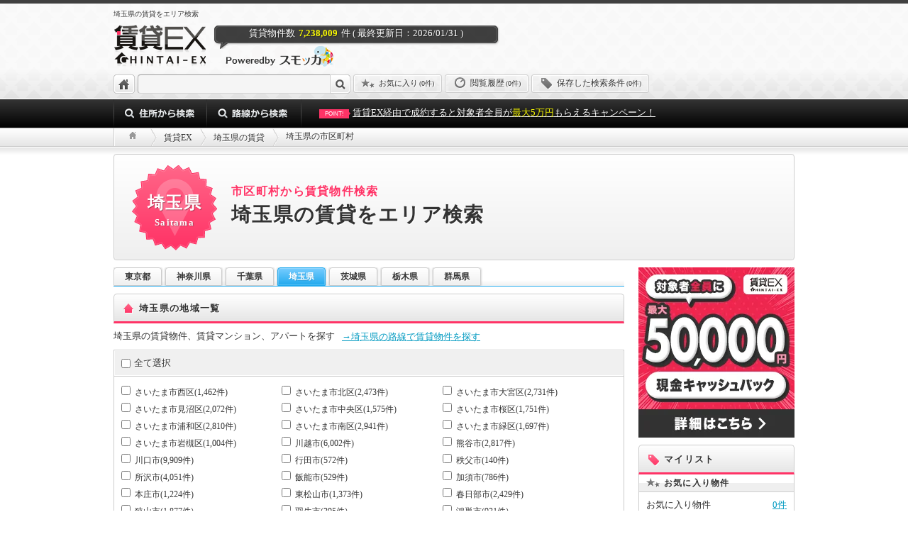

--- FILE ---
content_type: text/html; charset=utf-8
request_url: https://chintai-ex.jp/search/city_list/saitama
body_size: 15002
content:
<!DOCTYPE html>
<html xmlns="http://www.w3.org/1999/xhtml" xml:lang="ja" lang="ja">

<!-- ******************************************* head ******************************************* -->

<head>
    <!-- GTM on Rails -->
  <script>var dataLayer = dataLayer || [];dataLayer.push({"rails_controller":"select","rails_action":"city"});dataLayer.push({"contents_group":"select#city"});</script>
  <!-- End GTM on Rails -->
<!-- Google Tag Manager -->
<script>(function(w,d,s,l,i){w[l]=w[l]||[];w[l].push({'gtm.start':
new Date().getTime(),event:'gtm.js'});var f=d.getElementsByTagName(s)[0],
j=d.createElement(s),dl=l!='dataLayer'?'&l='+l:'';j.async=true;j.src=
'https://www.googletagmanager.com/gtm.js?id='+i+dl;f.parentNode.insertBefore(j,f);
})(window,document,'script','dataLayer','GTM-M2QLC98');</script>
<!-- End Google Tag Manager -->

  <script type="text/javascript" src="https://autoline.link/chintai_ex/c/chintai_ex/main.js" defer></script>

  <!-- meta -->
  <meta charset="UTF-8">
<meta name="keywords" content="賃貸情報,賃貸物件,部屋探し,マンション,アパート,chintai" />
<meta name="description" content="［賃貸EX経由の成約で、対象者全員に最大5万円キャッシュバック！］埼玉県の賃貸を市区町村で検索｜賃貸マンションや賃貸アパート、一戸建てなどの賃貸情報を集約。約500万件のデータの中からご希望の賃貸を探せます！　目的・地域別での検索も可能。賃貸を探すなら賃貸EXで！" />
<meta name="google-site-verification" content="DzN5URh_u-rApV1JGwaOjW_BV1dkeqzBGRohMOx6484" />
<meta name="facebook-domain-verification" content="qoaf15c8zptmegaamu0w1e9qo7qtu5" />

  <meta name="referrer" content="no-referrer-when-downgrade">
  <meta name="ROBOTS" content="FOLLOW,NOINDEX" />
  <meta http-equiv="content-type" content="text/html; charset=UTF-8" />
  <meta http-equiv="Content-Script-Type" content="text/javascript" />
  <meta http-equiv="Content-Style-Type" content="text/css" />
  

  <!-- title -->
  <title>埼玉県の賃貸を市区町村で検索｜賃貸EX【対象者全員に最大5万円キャッシュバック】</title>

  <!-- link -->
  <link rel="shortcut icon" href="https://chintai-ex.jp/assets/chintai/favicon-eda0bd516397dd45cc852937845af955.ico" type="images/x-icon" />

  

  

  <!-- CSS -->
  <link href="https://chintai-ex.jp/assets/application_chintai-bfc34e00e513e84c598fcdd5b2ae30a2.css" media="all" rel="stylesheet" type="text/css" />

  <meta content="authenticity_token" name="csrf-param" />
<meta content="nKX2bWCSvJb9yQDANc4Iw0NdIgeq3k0FNhRAcBRX8qk=" name="csrf-token" />

  
</head><!-- /head -->

<!-- ******************************************* body ******************************************* -->

<body id="layoutType02">
  

  <!-- Google Tag Manager (noscript) -->
<noscript><iframe src="https://www.googletagmanager.com/ns.html?id=GTM-M2QLC98"
height="0" width="0" style="display:none;visibility:hidden"></iframe></noscript>
<!-- End Google Tag Manager (noscript) -->

  


<script>var dataLayer = dataLayer || [];</script>



  


  <div id="page">
    <div id="header">
  <div class="inBox">
       <p class="description">埼玉県の賃貸をエリア検索</p>

    <p class="headerText">賃貸物件数<strong>7,238,009</strong>件 ( 最終更新日：2026/01/31 )</p>
    <a href="https://chintai-ex.jp/"><p class="logo"><strong class="alt">賃貸EX</strong></p></a>
    <p class="poweredby"><span class="alt">powerdby 賃貸EX</span></p>
    
    <ul class="headerNavigation">
      <li class="home"><a href="https://chintai-ex.jp/"><span class="alt">トップに戻る</span></a></li>
      <li class="keywordSearch">
        <form accept-charset="UTF-8" action="https://chintai-ex.jp/search/words" method="get" name="to_list"><div style="margin:0;padding:0;display:inline"></div>
          <div class="clearfix">
            <input class="headerInputText floatLeft" id="cond_q" name="cond[q]" type="text" value="" />
            <input class="headerSubmitButton floatLeft" name="commit" type="submit" value="検索" />
          </div>
        </form>
      </li>
      <ul id="header_stock_datas">
        <li><a rel="nofollow" class="buttonStyle02 gradationColor01 grandeur01 alignCenter paddingTop04px paddingBottom03px paddingLeft10px paddingRight10px textSize11px hnFavorite" href="https://chintai-ex.jp/favorite">
  <span class="iconLoad icon_star07 iconInsideLeft01"></span>お気に入り<span class="marginLeft02px textSize10px">(<span class="js_favorite_cnt_header">0件</span>)</span></a></li>

<li><a rel="nofollow" class="buttonStyle02 gradationColor01 grandeur01 alignCenter paddingTop04px paddingBottom03px paddingLeft10px paddingRight10px textSize12px hnHistory" href="https://chintai-ex.jp/detail_history">
  <span class="iconLoad icon_clock07 iconInsideLeft01"></span>閲覧履歴<span class="marginLeft02px textSize10px">(0件)</span></a></li>

<li><a rel="nofollow" class="buttonStyle02 gradationColor01 grandeur01 alignCenter paddingTop04px paddingBottom03px paddingLeft10px paddingRight10px textSize12px hnStockSearch" href="https://chintai-ex.jp/stock_search">
  <span class="iconLoad icon_tag07 iconInsideLeft01"></span>保存した検索条件<span class="marginLeft02px textSize10px">(0件)</span></a></li>

      </ul>
    </ul>
  </div>

  </div>
</div><!-- /#header -->


    <div id="globalArea">
  <div class="inBox">
    <ul class="globalNavigation">
      <li class="menu01"><a href="javascript:void(0)"><span class="alt">住所から検索</span></a></li>
      <li class="menu02"><a href="javascript:void(0)"><span class="alt">路線から検索</span></a></li>
    </ul>
    <ul class="globalTextLink">
      <li><a href="https://chintai-ex.jp/cashback"><span class="arrowBox01 arrowBoxSize02 verticalAlignMiddle fontWeightReset textSize08px">POINT!</span>賃貸EX経由で成約すると対象者全員が<span class="textColor09">最大5万円</span>もらえるキャンペーン！</a></li>
    </ul>
  </div>
</div><!-- /#globalArea -->



        <div class="topicPathFixedWrap">
      <div class="topicPathWrapper">
        <div class="topicPath">
          <div class="topicPathInner">
            <span class="parts_init path-home"></span><span class="parts_init path-arrow verticalAlignMiddle marginLeft10px marginRight10px"></span><span><a href="https://chintai-ex.jp"><span>賃貸EX</span></a></span><span class="parts_init path-arrow verticalAlignMiddle marginRight10px marginLeft10px"></span><span><a href="https://chintai-ex.jp/saitama"><span>埼玉県の賃貸</span></a></span><span class="parts_init path-arrow verticalAlignMiddle marginRight10px marginLeft10px"></span>埼玉県の市区町村
            </div>
        </div><!-- /.topicPath -->
      </div>
    </div>
    <script type="application/ld+json">
  {
    "@context": "http://schema.org",
    "@type": "BreadcrumbList",
    "itemListElement":
    [
        {
          "@type":    "ListItem",
          "position": 1,
          "item":
          {
            "@id":  "https://chintai-ex.jp",
            "name": "賃貸EX"
          }
        },
        {
          "@type":    "ListItem",
          "position": 2,
          "item":
          {
            "@id":  "https://chintai-ex.jp/saitama",
            "name": "埼玉県の賃貸"
          }
        },
        {
          "@type":    "ListItem",
          "position": 3,
          "item":
          {
            "@id":  "https://chintai-ex.jp/search/city_list/saitama",
            "name": "埼玉県の市区町村"
          }
        }
    ]
  }
</script>


    

    <div id="contents">
        <div class="wrap">

      
      
<!-- タイトル -->
<div class="titleStyle01 titleSize03 gradationColor01 grandeur02 marginBottom10px shapeAllRound clearfix">
  <div class="floatLeft width150px alignCenter paddingRight05px paddingTop05px paddingBottom05px textColor08 textShadowBlack"><span class="keyvisualIcon kvIconType01 kvIconArea"><span class="textSize24px">埼玉県</span><br />Saitama</span></div>
  <div class="paddingTop30px">
    <p class="textSize16px"><span class="textColor07">市区町村から賃貸物件検索</span></p>
    <h1 class="textSize28px">埼玉県の賃貸をエリア検索</h1>
  </div>
</div><!-- /.titleStyle01 -->


<div class="main">

  <div class="marginBottom10px">

    <!-- 隣接県リンクタブ -->
    <ul class="tabMenuList01 marginBottom10px borderStyleSolid borderColor03 borderWidthReset borderBottomWidth01px">
  <li class="paddingRight05px"><a class="buttonStyle01 gradationColor01 buttonSize02 shapeTopRound" href="https://chintai-ex.jp/search/city_list/tokyo">東京都</a></li>
  <li class="paddingRight05px"><a class="buttonStyle01 gradationColor01 buttonSize02 shapeTopRound" href="https://chintai-ex.jp/search/city_list/kanagawa">神奈川県</a></li>
  <li class="paddingRight05px"><a class="buttonStyle01 gradationColor01 buttonSize02 shapeTopRound" href="https://chintai-ex.jp/search/city_list/chiba">千葉県</a></li>
  <li class="paddingRight05px"><a class="buttonStyle01 gradationColor03 buttonSize02 shapeTopRound" href="https://chintai-ex.jp/search/city_list/saitama">埼玉県</a></li>
  <li class="paddingRight05px"><a class="buttonStyle01 gradationColor01 buttonSize02 shapeTopRound" href="https://chintai-ex.jp/search/city_list/ibaraki">茨城県</a></li>
  <li class="paddingRight05px"><a class="buttonStyle01 gradationColor01 buttonSize02 shapeTopRound" href="https://chintai-ex.jp/search/city_list/tochigi">栃木県</a></li>
  <li class="paddingRight05px"><a class="buttonStyle01 gradationColor01 buttonSize02 shapeTopRound" href="https://chintai-ex.jp/search/city_list/gunma">群馬県</a></li>
</ul><!-- /.tabMenuList01 -->


    <h2 class="titleStyle03 titleSize03 borderBottomColor05 marginBottom10px"><span class="iconLoad icon_home04 iconInsideLeft01"></span>埼玉県の地域一覧</h2>
    <p class="marginBottom10px">埼玉県の賃貸物件、賃貸マンション、アパートを探す<a href="https://chintai-ex.jp/search/railway_list/saitama" class="marginLeft10px">→埼玉県の路線で賃貸物件を探す</a></p>
    

    <form accept-charset="UTF-8" action="https://chintai-ex.jp/search/detail" method="get" name="to_list"><div style="margin:0;padding:0;display:inline"></div>
      <input name="prefecture_path" type="hidden" value="saitama" />
<input name="q" type="hidden" />
<input name="special_name" type="hidden" />
<input name="terms_code" type="hidden" />
<input name="mansion_name" type="hidden" />
<input name="gd_city_code" type="hidden" />


      <!-- 市区町村リスト -->
      <div class="boxStyle02 padding10px"><input type="checkbox" id="checkAll_1" class="checkAllType01 marginRight05px verticalAlignMiddle" /><label for="checkAll_1">全て選択</label></div>
<div class="boxStyle01 borderTopReset padding10px marginBottom10px">
  <ul class="listStyle02">
    <li class="width32per marginRightReset verticalAlignTop">
      <input class="activeCheck select_city_limit_check" id="city_11101-chk" name="city_code[]" type="checkbox" value="11101" />&nbsp;
      <label for="city_11101-chk">さいたま市西区(1,462件)</label>
    </li>
    <li class="width32per marginRightReset verticalAlignTop">
      <input class="activeCheck select_city_limit_check" id="city_11102-chk" name="city_code[]" type="checkbox" value="11102" />&nbsp;
      <label for="city_11102-chk">さいたま市北区(2,473件)</label>
    </li>
    <li class="width32per marginRightReset verticalAlignTop">
      <input class="activeCheck select_city_limit_check" id="city_11103-chk" name="city_code[]" type="checkbox" value="11103" />&nbsp;
      <label for="city_11103-chk">さいたま市大宮区(2,731件)</label>
    </li>
    <li class="width32per marginRightReset verticalAlignTop">
      <input class="activeCheck select_city_limit_check" id="city_11104-chk" name="city_code[]" type="checkbox" value="11104" />&nbsp;
      <label for="city_11104-chk">さいたま市見沼区(2,072件)</label>
    </li>
    <li class="width32per marginRightReset verticalAlignTop">
      <input class="activeCheck select_city_limit_check" id="city_11105-chk" name="city_code[]" type="checkbox" value="11105" />&nbsp;
      <label for="city_11105-chk">さいたま市中央区(1,575件)</label>
    </li>
    <li class="width32per marginRightReset verticalAlignTop">
      <input class="activeCheck select_city_limit_check" id="city_11106-chk" name="city_code[]" type="checkbox" value="11106" />&nbsp;
      <label for="city_11106-chk">さいたま市桜区(1,751件)</label>
    </li>
    <li class="width32per marginRightReset verticalAlignTop">
      <input class="activeCheck select_city_limit_check" id="city_11107-chk" name="city_code[]" type="checkbox" value="11107" />&nbsp;
      <label for="city_11107-chk">さいたま市浦和区(2,810件)</label>
    </li>
    <li class="width32per marginRightReset verticalAlignTop">
      <input class="activeCheck select_city_limit_check" id="city_11108-chk" name="city_code[]" type="checkbox" value="11108" />&nbsp;
      <label for="city_11108-chk">さいたま市南区(2,941件)</label>
    </li>
    <li class="width32per marginRightReset verticalAlignTop">
      <input class="activeCheck select_city_limit_check" id="city_11109-chk" name="city_code[]" type="checkbox" value="11109" />&nbsp;
      <label for="city_11109-chk">さいたま市緑区(1,697件)</label>
    </li>
    <li class="width32per marginRightReset verticalAlignTop">
      <input class="activeCheck select_city_limit_check" id="city_11110-chk" name="city_code[]" type="checkbox" value="11110" />&nbsp;
      <label for="city_11110-chk">さいたま市岩槻区(1,004件)</label>
    </li>
    <li class="width32per marginRightReset verticalAlignTop">
      <input class="activeCheck select_city_limit_check" id="city_11201-chk" name="city_code[]" type="checkbox" value="11201" />&nbsp;
      <label for="city_11201-chk">川越市(6,002件)</label>
    </li>
    <li class="width32per marginRightReset verticalAlignTop">
      <input class="activeCheck select_city_limit_check" id="city_11202-chk" name="city_code[]" type="checkbox" value="11202" />&nbsp;
      <label for="city_11202-chk">熊谷市(2,817件)</label>
    </li>
    <li class="width32per marginRightReset verticalAlignTop">
      <input class="activeCheck select_city_limit_check" id="city_11203-chk" name="city_code[]" type="checkbox" value="11203" />&nbsp;
      <label for="city_11203-chk">川口市(9,909件)</label>
    </li>
    <li class="width32per marginRightReset verticalAlignTop">
      <input class="activeCheck select_city_limit_check" id="city_11206-chk" name="city_code[]" type="checkbox" value="11206" />&nbsp;
      <label for="city_11206-chk">行田市(572件)</label>
    </li>
    <li class="width32per marginRightReset verticalAlignTop">
      <input class="activeCheck select_city_limit_check" id="city_11207-chk" name="city_code[]" type="checkbox" value="11207" />&nbsp;
      <label for="city_11207-chk">秩父市(140件)</label>
    </li>
    <li class="width32per marginRightReset verticalAlignTop">
      <input class="activeCheck select_city_limit_check" id="city_11208-chk" name="city_code[]" type="checkbox" value="11208" />&nbsp;
      <label for="city_11208-chk">所沢市(4,051件)</label>
    </li>
    <li class="width32per marginRightReset verticalAlignTop">
      <input class="activeCheck select_city_limit_check" id="city_11209-chk" name="city_code[]" type="checkbox" value="11209" />&nbsp;
      <label for="city_11209-chk">飯能市(529件)</label>
    </li>
    <li class="width32per marginRightReset verticalAlignTop">
      <input class="activeCheck select_city_limit_check" id="city_11210-chk" name="city_code[]" type="checkbox" value="11210" />&nbsp;
      <label for="city_11210-chk">加須市(786件)</label>
    </li>
    <li class="width32per marginRightReset verticalAlignTop">
      <input class="activeCheck select_city_limit_check" id="city_11211-chk" name="city_code[]" type="checkbox" value="11211" />&nbsp;
      <label for="city_11211-chk">本庄市(1,224件)</label>
    </li>
    <li class="width32per marginRightReset verticalAlignTop">
      <input class="activeCheck select_city_limit_check" id="city_11212-chk" name="city_code[]" type="checkbox" value="11212" />&nbsp;
      <label for="city_11212-chk">東松山市(1,373件)</label>
    </li>
    <li class="width32per marginRightReset verticalAlignTop">
      <input class="activeCheck select_city_limit_check" id="city_11214-chk" name="city_code[]" type="checkbox" value="11214" />&nbsp;
      <label for="city_11214-chk">春日部市(2,429件)</label>
    </li>
    <li class="width32per marginRightReset verticalAlignTop">
      <input class="activeCheck select_city_limit_check" id="city_11215-chk" name="city_code[]" type="checkbox" value="11215" />&nbsp;
      <label for="city_11215-chk">狭山市(1,877件)</label>
    </li>
    <li class="width32per marginRightReset verticalAlignTop">
      <input class="activeCheck select_city_limit_check" id="city_11216-chk" name="city_code[]" type="checkbox" value="11216" />&nbsp;
      <label for="city_11216-chk">羽生市(395件)</label>
    </li>
    <li class="width32per marginRightReset verticalAlignTop">
      <input class="activeCheck select_city_limit_check" id="city_11217-chk" name="city_code[]" type="checkbox" value="11217" />&nbsp;
      <label for="city_11217-chk">鴻巣市(931件)</label>
    </li>
    <li class="width32per marginRightReset verticalAlignTop">
      <input class="activeCheck select_city_limit_check" id="city_11218-chk" name="city_code[]" type="checkbox" value="11218" />&nbsp;
      <label for="city_11218-chk">深谷市(1,494件)</label>
    </li>
    <li class="width32per marginRightReset verticalAlignTop">
      <input class="activeCheck select_city_limit_check" id="city_11219-chk" name="city_code[]" type="checkbox" value="11219" />&nbsp;
      <label for="city_11219-chk">上尾市(1,509件)</label>
    </li>
    <li class="width32per marginRightReset verticalAlignTop">
      <input class="activeCheck select_city_limit_check" id="city_11221-chk" name="city_code[]" type="checkbox" value="11221" />&nbsp;
      <label for="city_11221-chk">草加市(3,183件)</label>
    </li>
    <li class="width32per marginRightReset verticalAlignTop">
      <input class="activeCheck select_city_limit_check" id="city_11222-chk" name="city_code[]" type="checkbox" value="11222" />&nbsp;
      <label for="city_11222-chk">越谷市(3,142件)</label>
    </li>
    <li class="width32per marginRightReset verticalAlignTop">
      <input class="activeCheck select_city_limit_check" id="city_11223-chk" name="city_code[]" type="checkbox" value="11223" />&nbsp;
      <label for="city_11223-chk">蕨市(1,262件)</label>
    </li>
    <li class="width32per marginRightReset verticalAlignTop">
      <input class="activeCheck select_city_limit_check" id="city_11224-chk" name="city_code[]" type="checkbox" value="11224" />&nbsp;
      <label for="city_11224-chk">戸田市(1,794件)</label>
    </li>
    <li class="width32per marginRightReset verticalAlignTop">
      <input class="activeCheck select_city_limit_check" id="city_11225-chk" name="city_code[]" type="checkbox" value="11225" />&nbsp;
      <label for="city_11225-chk">入間市(1,360件)</label>
    </li>
    <li class="width32per marginRightReset verticalAlignTop">
      <input class="activeCheck select_city_limit_check" id="city_11227-chk" name="city_code[]" type="checkbox" value="11227" />&nbsp;
      <label for="city_11227-chk">朝霞市(1,350件)</label>
    </li>
    <li class="width32per marginRightReset verticalAlignTop">
      <input class="activeCheck select_city_limit_check" id="city_11228-chk" name="city_code[]" type="checkbox" value="11228" />&nbsp;
      <label for="city_11228-chk">志木市(793件)</label>
    </li>
    <li class="width32per marginRightReset verticalAlignTop">
      <input class="activeCheck select_city_limit_check" id="city_11229-chk" name="city_code[]" type="checkbox" value="11229" />&nbsp;
      <label for="city_11229-chk">和光市(1,233件)</label>
    </li>
    <li class="width32per marginRightReset verticalAlignTop">
      <input class="activeCheck select_city_limit_check" id="city_11230-chk" name="city_code[]" type="checkbox" value="11230" />&nbsp;
      <label for="city_11230-chk">新座市(1,677件)</label>
    </li>
    <li class="width32per marginRightReset verticalAlignTop">
      <input class="activeCheck select_city_limit_check" id="city_11231-chk" name="city_code[]" type="checkbox" value="11231" />&nbsp;
      <label for="city_11231-chk">桶川市(519件)</label>
    </li>
    <li class="width32per marginRightReset verticalAlignTop">
      <input class="activeCheck select_city_limit_check" id="city_11232-chk" name="city_code[]" type="checkbox" value="11232" />&nbsp;
      <label for="city_11232-chk">久喜市(966件)</label>
    </li>
    <li class="width32per marginRightReset verticalAlignTop">
      <input class="activeCheck select_city_limit_check" id="city_11233-chk" name="city_code[]" type="checkbox" value="11233" />&nbsp;
      <label for="city_11233-chk">北本市(367件)</label>
    </li>
    <li class="width32per marginRightReset verticalAlignTop">
      <input class="activeCheck select_city_limit_check" id="city_11234-chk" name="city_code[]" type="checkbox" value="11234" />&nbsp;
      <label for="city_11234-chk">八潮市(1,119件)</label>
    </li>
    <li class="width32per marginRightReset verticalAlignTop">
      <input class="activeCheck select_city_limit_check" id="city_11235-chk" name="city_code[]" type="checkbox" value="11235" />&nbsp;
      <label for="city_11235-chk">富士見市(1,176件)</label>
    </li>
    <li class="width32per marginRightReset verticalAlignTop">
      <input class="activeCheck select_city_limit_check" id="city_11237-chk" name="city_code[]" type="checkbox" value="11237" />&nbsp;
      <label for="city_11237-chk">三郷市(1,144件)</label>
    </li>
    <li class="width32per marginRightReset verticalAlignTop">
      <input class="activeCheck select_city_limit_check" id="city_11238-chk" name="city_code[]" type="checkbox" value="11238" />&nbsp;
      <label for="city_11238-chk">蓮田市(445件)</label>
    </li>
    <li class="width32per marginRightReset verticalAlignTop">
      <input class="activeCheck select_city_limit_check" id="city_11239-chk" name="city_code[]" type="checkbox" value="11239" />&nbsp;
      <label for="city_11239-chk">坂戸市(1,536件)</label>
    </li>
    <li class="width32per marginRightReset verticalAlignTop">
      <input class="activeCheck select_city_limit_check" id="city_11240-chk" name="city_code[]" type="checkbox" value="11240" />&nbsp;
      <label for="city_11240-chk">幸手市(232件)</label>
    </li>
    <li class="width32per marginRightReset verticalAlignTop">
      <input class="activeCheck select_city_limit_check" id="city_11241-chk" name="city_code[]" type="checkbox" value="11241" />&nbsp;
      <label for="city_11241-chk">鶴ヶ島市(1,130件)</label>
    </li>
    <li class="width32per marginRightReset verticalAlignTop">
      <input class="activeCheck select_city_limit_check" id="city_11242-chk" name="city_code[]" type="checkbox" value="11242" />&nbsp;
      <label for="city_11242-chk">日高市(199件)</label>
    </li>
    <li class="width32per marginRightReset verticalAlignTop">
      <input class="activeCheck select_city_limit_check" id="city_11243-chk" name="city_code[]" type="checkbox" value="11243" />&nbsp;
      <label for="city_11243-chk">吉川市(766件)</label>
    </li>
    <li class="width32per marginRightReset verticalAlignTop">
      <input class="activeCheck select_city_limit_check" id="city_11245-chk" name="city_code[]" type="checkbox" value="11245" />&nbsp;
      <label for="city_11245-chk">ふじみ野市(1,226件)</label>
    </li>
    <li class="width32per marginRightReset verticalAlignTop">
      <input class="activeCheck select_city_limit_check" id="city_11246-chk" name="city_code[]" type="checkbox" value="11246" />&nbsp;
      <label for="city_11246-chk">白岡市(468件)</label>
    </li>
    <li class="width32per marginRightReset verticalAlignTop">
      <input class="activeCheck select_city_limit_check" id="city_11301-chk" name="city_code[]" type="checkbox" value="11301" />&nbsp;
      <label for="city_11301-chk">北足立郡伊奈町(350件)</label>
    </li>
    <li class="width32per marginRightReset verticalAlignTop">
      <input class="activeCheck select_city_limit_check" id="city_11324-chk" name="city_code[]" type="checkbox" value="11324" />&nbsp;
      <label for="city_11324-chk">入間郡三芳町(168件)</label>
    </li>
    <li class="width32per marginRightReset verticalAlignTop">
      <input class="activeCheck select_city_limit_check" id="city_11326-chk" name="city_code[]" type="checkbox" value="11326" />&nbsp;
      <label for="city_11326-chk">入間郡毛呂山町(692件)</label>
    </li>
    <li class="width32per marginRightReset verticalAlignTop">
      <input class="activeCheck select_city_limit_check" id="city_11327-chk" name="city_code[]" type="checkbox" value="11327" />&nbsp;
      <label for="city_11327-chk">入間郡越生町(76件)</label>
    </li>
    <li class="width32per marginRightReset verticalAlignTop">
      <input class="activeCheck select_city_limit_check" id="city_11341-chk" name="city_code[]" type="checkbox" value="11341" />&nbsp;
      <label for="city_11341-chk">比企郡滑川町(85件)</label>
    </li>
    <li class="width32per marginRightReset verticalAlignTop">
      <input class="activeCheck select_city_limit_check" id="city_11342-chk" name="city_code[]" type="checkbox" value="11342" />&nbsp;
      <label for="city_11342-chk">比企郡嵐山町(150件)</label>
    </li>
    <li class="width32per marginRightReset verticalAlignTop">
      <input class="activeCheck select_city_limit_check" id="city_11343-chk" name="city_code[]" type="checkbox" value="11343" />&nbsp;
      <label for="city_11343-chk">比企郡小川町(98件)</label>
    </li>
    <li class="width32per marginRightReset verticalAlignTop">
      <input class="activeCheck select_city_limit_check" id="city_11346-chk" name="city_code[]" type="checkbox" value="11346" />&nbsp;
      <label for="city_11346-chk">比企郡川島町(135件)</label>
    </li>
    <li class="width32per marginRightReset verticalAlignTop">
      <input class="activeCheck select_city_limit_check" id="city_11347-chk" name="city_code[]" type="checkbox" value="11347" />&nbsp;
      <label for="city_11347-chk">比企郡吉見町(47件)</label>
    </li>
    <li class="width32per marginRightReset verticalAlignTop">
      <input class="activeCheck select_city_limit_check" id="city_11348-chk" name="city_code[]" type="checkbox" value="11348" />&nbsp;
      <label for="city_11348-chk">比企郡鳩山町(15件)</label>
    </li>
    <li class="width32per marginRightReset verticalAlignTop">
      <input class="activeCheck select_city_limit_check" id="city_11349-chk" name="city_code[]" type="checkbox" value="11349" />&nbsp;
      <label for="city_11349-chk">比企郡ときがわ町(5件)</label>
    </li>
    <li class="width32per marginRightReset verticalAlignTop">
      <input class="activeCheck select_city_limit_check" id="city_11361-chk" name="city_code[]" type="checkbox" value="11361" />&nbsp;
      <label for="city_11361-chk">秩父郡横瀬町(9件)</label>
    </li>
    <li class="width32per marginRightReset verticalAlignTop">
      <input class="" disabled="disabled" id="city_11362-chk" name="city_code[]" type="checkbox" value="11362" />&nbsp;
      <span class="textColor05">秩父郡皆野町(0件)</span>
    </li>
    <li class="width32per marginRightReset verticalAlignTop">
      <input class="activeCheck select_city_limit_check" id="city_11363-chk" name="city_code[]" type="checkbox" value="11363" />&nbsp;
      <label for="city_11363-chk">秩父郡長瀞町(1件)</label>
    </li>
    <li class="width32per marginRightReset verticalAlignTop">
      <input class="activeCheck select_city_limit_check" id="city_11365-chk" name="city_code[]" type="checkbox" value="11365" />&nbsp;
      <label for="city_11365-chk">秩父郡小鹿野町(1件)</label>
    </li>
    <li class="width32per marginRightReset verticalAlignTop">
      <input class="" disabled="disabled" id="city_11369-chk" name="city_code[]" type="checkbox" value="11369" />&nbsp;
      <span class="textColor05">秩父郡東秩父村(0件)</span>
    </li>
    <li class="width32per marginRightReset verticalAlignTop">
      <input class="activeCheck select_city_limit_check" id="city_11381-chk" name="city_code[]" type="checkbox" value="11381" />&nbsp;
      <label for="city_11381-chk">児玉郡美里町(14件)</label>
    </li>
    <li class="width32per marginRightReset verticalAlignTop">
      <input class="activeCheck select_city_limit_check" id="city_11383-chk" name="city_code[]" type="checkbox" value="11383" />&nbsp;
      <label for="city_11383-chk">児玉郡神川町(56件)</label>
    </li>
    <li class="width32per marginRightReset verticalAlignTop">
      <input class="activeCheck select_city_limit_check" id="city_11385-chk" name="city_code[]" type="checkbox" value="11385" />&nbsp;
      <label for="city_11385-chk">児玉郡上里町(185件)</label>
    </li>
    <li class="width32per marginRightReset verticalAlignTop">
      <input class="activeCheck select_city_limit_check" id="city_11408-chk" name="city_code[]" type="checkbox" value="11408" />&nbsp;
      <label for="city_11408-chk">大里郡寄居町(79件)</label>
    </li>
    <li class="width32per marginRightReset verticalAlignTop">
      <input class="activeCheck select_city_limit_check" id="city_11442-chk" name="city_code[]" type="checkbox" value="11442" />&nbsp;
      <label for="city_11442-chk">南埼玉郡宮代町(176件)</label>
    </li>
    <li class="width32per marginRightReset verticalAlignTop">
      <input class="activeCheck select_city_limit_check" id="city_11464-chk" name="city_code[]" type="checkbox" value="11464" />&nbsp;
      <label for="city_11464-chk">北葛飾郡杉戸町(165件)</label>
    </li>
    <li class="width32per marginRightReset verticalAlignTop">
      <input class="activeCheck select_city_limit_check" id="city_11465-chk" name="city_code[]" type="checkbox" value="11465" />&nbsp;
      <label for="city_11465-chk">北葛飾郡松伏町(182件)</label>
    </li>
  </ul>
</div><!-- /.boxStyle01 -->


      <!-- 検索ボタン -->
      <div class=" boxStyle02 padding10px alignCenter marginBottom10px">
  <input type="submit" class="searchBtn01 selectCheckLimit_submit_city" title="この条件で検索する" />
</div>


      <!-- こだわり条件 -->
      <h3 class="titleStyle02 titleSize05 twotoneColor01 fontWeightBold"><span class="iconLoad icon_house07 iconInsideLeft01"></span>こだわりの条件を追加する</h3>
<table class="tableStyle01 borderTopReset tableFix">
  <tr>
    <th width="80">物件種別</th>
    <td>
      <span><label class="marginRight10px"><input class="marginRight05px verticalAlignMiddle" id="cond_building_types_" name="cond[building_types][]" type="checkbox" value="0" />マンション</label></span>
      <span><label class="marginRight10px"><input class="marginRight05px verticalAlignMiddle" id="cond_building_types_" name="cond[building_types][]" type="checkbox" value="1" />アパート</label></span>
      <span><label class="marginRight10px"><input class="marginRight05px verticalAlignMiddle" id="cond_building_types_" name="cond[building_types][]" type="checkbox" value="2" />一戸建</label></span>
      <span><label class="marginRight10px"><input class="marginRight05px verticalAlignMiddle" id="cond_building_types_" name="cond[building_types][]" type="checkbox" value="5" />間借り</label></span>
    </td>
  </tr>
  <tr>
    <th>家賃</th>
    <td>
      <select class="selectType02" id="cond_chinryou_min" name="cond[chinryou][min]"><option value="">下限なし</option>
<option value="25000">2.5万円</option>
<option value="30000">3.0万円</option>
<option value="35000">3.5万円</option>
<option value="40000">4.0万円</option>
<option value="45000">4.5万円</option>
<option value="50000">5.0万円</option>
<option value="55000">5.5万円</option>
<option value="60000">6.0万円</option>
<option value="65000">6.5万円</option>
<option value="70000">7.0万円</option>
<option value="75000">7.5万円</option>
<option value="80000">8.0万円</option>
<option value="85000">8.5万円</option>
<option value="90000">9.0万円</option>
<option value="95000">9.5万円</option>
<option value="100000">10万円</option>
<option value="110000">11万円</option>
<option value="120000">12万円</option>
<option value="130000">13万円</option>
<option value="140000">14万円</option>
<option value="150000">15万円</option>
<option value="160000">16万円</option>
<option value="170000">17万円</option>
<option value="180000">18万円</option>
<option value="190000">19万円</option>
<option value="200000">20万円</option>
<option value="300000">30万円</option>
<option value="500000">50万円</option>
<option value="1000000">100万円</option></select>&nbsp;～&nbsp;
      <select class="selectType02" id="cond_chinryou_max" name="cond[chinryou][max]"><option value="25000">2.5万円</option>
<option value="30000">3.0万円</option>
<option value="35000">3.5万円</option>
<option value="40000">4.0万円</option>
<option value="45000">4.5万円</option>
<option value="50000">5.0万円</option>
<option value="55000">5.5万円</option>
<option value="60000">6.0万円</option>
<option value="65000">6.5万円</option>
<option value="70000">7.0万円</option>
<option value="75000">7.5万円</option>
<option value="80000">8.0万円</option>
<option value="85000">8.5万円</option>
<option value="90000">9.0万円</option>
<option value="95000">9.5万円</option>
<option value="100000">10万円</option>
<option value="110000">11万円</option>
<option value="120000">12万円</option>
<option value="130000">13万円</option>
<option value="140000">14万円</option>
<option value="150000">15万円</option>
<option value="160000">16万円</option>
<option value="170000">17万円</option>
<option value="180000">18万円</option>
<option value="190000">19万円</option>
<option value="200000">20万円</option>
<option value="300000">30万円</option>
<option value="500000">50万円</option>
<option value="1000000">100万円</option>
<option value="" selected="selected">上限なし</option></select>&nbsp;
      <label class="marginRight10px"><input class="marginRight05px verticalAlignMiddle" id="cond_chinryou_include_kanrihi" name="cond[chinryou][include_kanrihi]" type="checkbox" value="true" />管理費・共益費込み</label>
      <label class="marginRight10px"><input class="marginRight05px verticalAlignMiddle" id="cond_reikin" name="cond[reikin]" type="checkbox" value="true" />礼金なし</label>
      <label class="marginRight10px"><input class="marginRight05px verticalAlignMiddle" id="cond_shikikin" name="cond[shikikin]" type="checkbox" value="true" />敷金/保証金なし</label>
    </td>
  </tr>
  <tr>
    <th>面積</th>
    <td>
      <select class="selectType02 marginRight05px" id="cond_area_min" name="cond[area][min]"><option value="">下限なし</option>
<option value="10">10㎡</option>
<option value="20">20㎡</option>
<option value="25">25㎡</option>
<option value="30">30㎡</option>
<option value="35">35㎡</option>
<option value="40">40㎡</option>
<option value="50">50㎡</option>
<option value="60">60㎡</option>
<option value="70">70㎡</option>
<option value="80">80㎡</option>
<option value="90">90㎡</option>
<option value="100">100㎡</option></select>㎡以上
      &nbsp;～&nbsp;
      <select class="selectType02 marginRight05px" id="cond_area_max" name="cond[area][max]"><option value="10">10㎡</option>
<option value="20">20㎡</option>
<option value="25">25㎡</option>
<option value="30">30㎡</option>
<option value="35">35㎡</option>
<option value="40">40㎡</option>
<option value="50">50㎡</option>
<option value="60">60㎡</option>
<option value="70">70㎡</option>
<option value="80">80㎡</option>
<option value="90">90㎡</option>
<option value="100">100㎡</option>
<option value="" selected="selected">上限なし</option></select>㎡未満
    </td>
  </tr>
  <tr>
    <th>
      間取り
    </th>
    <td>
      <select class="selectType02" id="cond_plans_min" name="cond[plans][min]"><option value="10">1R</option>
<option value="11">1K</option>
<option value="12">1DK</option>
<option value="14">1LDK</option>
<option value="15">1SLDK</option>
<option value="21">2K</option>
<option value="22">2DK</option>
<option value="24">2LDK</option>
<option value="25">2SLDK</option>
<option value="31">3K</option>
<option value="32">3DK</option>
<option value="34">3LDK</option>
<option value="35">3SLDK</option>
<option value="41">4K</option>
<option value="42">4DK</option>
<option value="44">4LDK以上</option></select>&nbsp;～&nbsp;
      <select class="selectType02" id="cond_plans_max" name="cond[plans][max]"><option value="10">1R</option>
<option value="11">1K</option>
<option value="12">1DK</option>
<option value="14">1LDK</option>
<option value="15">1SLDK</option>
<option value="21">2K</option>
<option value="22">2DK</option>
<option value="24">2LDK</option>
<option value="25">2SLDK</option>
<option value="31">3K</option>
<option value="32">3DK</option>
<option value="34">3LDK</option>
<option value="35">3SLDK</option>
<option value="41">4K</option>
<option value="42">4DK</option>
<option value="44" selected="selected">4LDK以上</option></select>
    </td>
  </tr>
  <tr>
    <th>徒歩</th>
    <td>
      <select class="selectType02" id="cond_walk_min" name="cond[walk_min]"><option value="">指定なし</option>
<option value="1">1分以内</option>
<option value="3">3分以内</option>
<option value="5">5分以内</option>
<option value="7">7分以内</option>
<option value="10">10分以内</option>
<option value="15">15分以内</option>
<option value="20">20分以内</option></select>
    </td>
  </tr>
  <tr>
    <th>築年月</th>
    <td>
      <select class="selectType02" id="cond_built_year" name="cond[built_year]"><option value="">指定なし</option>
<option value="1">新築</option>
<option value="3">3年以内</option>
<option value="5">5年以内</option>
<option value="10">10年以内</option>
<option value="15">15年以内</option>
<option value="20">20年以内</option>
<option value="25">25年以内</option>
<option value="30">30年以内</option>
<option value="35">35年以内</option>
<option value="40">40年以内</option></select>
    </td>
  </tr>

    <tr>
      <th>位置・階層</th>
      <td>
        <span class="displayInlineBlock width30per">
          <label class="marginRight10px"><input class="marginRight05px verticalAlignMiddle" id="cond_locations_" name="cond[locations][]" type="checkbox" value="1" />1階の物件</label>
        </span>
        <span class="displayInlineBlock width30per">
          <label class="marginRight10px"><input class="marginRight05px verticalAlignMiddle" id="cond_locations_" name="cond[locations][]" type="checkbox" value="2" />2階以上の物件</label>
        </span>
        <span class="displayInlineBlock width30per">
          <label class="marginRight10px"><input class="marginRight05px verticalAlignMiddle" id="cond_locations_" name="cond[locations][]" type="checkbox" value="4" />最上階の物件</label>
        </span>
        <span class="displayInlineBlock width30per">
          <label class="marginRight10px"><input class="marginRight05px verticalAlignMiddle" id="cond_locations_" name="cond[locations][]" type="checkbox" value="8" />角部屋</label>
        </span>
        <span class="displayInlineBlock width30per">
          <label class="marginRight10px"><input class="marginRight05px verticalAlignMiddle" id="cond_locations_" name="cond[locations][]" type="checkbox" value="16" />南向き</label>
        </span>
      </td>
    </tr>
    <tr>
      <th>入居条件</th>
      <td>
        <span class="displayInlineBlock width30per">
          <label class="marginRight10px"><input class="marginRight05px verticalAlignMiddle" id="cond_conditions_" name="cond[conditions][]" type="checkbox" value="1" />デザイナーズ</label>
        </span>
        <span class="displayInlineBlock width30per">
          <label class="marginRight10px"><input class="marginRight05px verticalAlignMiddle" id="cond_conditions_" name="cond[conditions][]" type="checkbox" value="2" />即入居可</label>
        </span>
        <span class="displayInlineBlock width30per">
          <label class="marginRight10px"><input class="marginRight05px verticalAlignMiddle" id="cond_conditions_" name="cond[conditions][]" type="checkbox" value="4" />2人入居可</label>
        </span>
        <span class="displayInlineBlock width30per">
          <label class="marginRight10px"><input class="marginRight05px verticalAlignMiddle" id="cond_conditions_" name="cond[conditions][]" type="checkbox" value="8" />女性限定</label>
        </span>
        <span class="displayInlineBlock width30per">
          <label class="marginRight10px"><input class="marginRight05px verticalAlignMiddle" id="cond_conditions_" name="cond[conditions][]" type="checkbox" value="16" />保証人不要・代行</label>
        </span>
        <span class="displayInlineBlock width30per">
          <label class="marginRight10px"><input class="marginRight05px verticalAlignMiddle" id="cond_conditions_" name="cond[conditions][]" type="checkbox" value="32" />バリアフリー</label>
        </span>
        <span class="displayInlineBlock width30per">
          <label class="marginRight10px"><input class="marginRight05px verticalAlignMiddle" id="cond_conditions_" name="cond[conditions][]" type="checkbox" value="64" />ペット相談</label>
        </span>
        <span class="displayInlineBlock width30per">
          <label class="marginRight10px"><input class="marginRight05px verticalAlignMiddle" id="cond_conditions_" name="cond[conditions][]" type="checkbox" value="128" />楽器相談</label>
        </span>
        <span class="displayInlineBlock width30per">
          <label class="marginRight10px"><input class="marginRight05px verticalAlignMiddle" id="cond_conditions_" name="cond[conditions][]" type="checkbox" value="256" />事務所可</label>
        </span>
        <span class="displayInlineBlock width30per">
          <label class="marginRight10px"><input class="marginRight05px verticalAlignMiddle" id="cond_conditions_" name="cond[conditions][]" type="checkbox" value="512" />フリーレント</label>
        </span>
        <span class="displayInlineBlock width30per">
          <label class="marginRight10px"><input class="marginRight05px verticalAlignMiddle" id="cond_conditions_" name="cond[conditions][]" type="checkbox" value="1024" />特定優良賃貸住宅</label>
        </span>
        <span class="displayInlineBlock width30per">
          <label class="marginRight10px"><input class="marginRight05px verticalAlignMiddle" id="cond_conditions_" name="cond[conditions][]" type="checkbox" value="2048" />分譲賃貸</label>
        </span>
        <span class="displayInlineBlock width30per">
          <label class="marginRight10px"><input class="marginRight05px verticalAlignMiddle" id="cond_conditions_" name="cond[conditions][]" type="checkbox" value="4096" />定期借家権</label>
        </span>
        <span class="displayInlineBlock width30per">
          <label class="marginRight10px"><input class="marginRight05px verticalAlignMiddle" id="cond_conditions_" name="cond[conditions][]" type="checkbox" value="8192" />リノベーション物件</label>
        </span>
        <span class="displayInlineBlock width30per">
          <label class="marginRight10px"><input class="marginRight05px verticalAlignMiddle" id="cond_conditions_" name="cond[conditions][]" type="checkbox" value="16384" />免震・耐震・制震</label>
        </span>
        <span class="displayInlineBlock width30per">
          <label class="marginRight10px"><input class="marginRight05px verticalAlignMiddle" id="cond_conditions_" name="cond[conditions][]" type="checkbox" value="32768" />リフォーム済み</label>
        </span>
        <span class="displayInlineBlock width30per">
          <label class="marginRight10px"><input class="marginRight05px verticalAlignMiddle" id="cond_conditions_" name="cond[conditions][]" type="checkbox" value="65536" />UR物件</label>
        </span>
        <span class="displayInlineBlock width30per">
          <label class="marginRight10px"><input class="marginRight05px verticalAlignMiddle" id="cond_conditions_" name="cond[conditions][]" type="checkbox" value="131072" />IT重説　対応物件</label>
        </span>
        <span class="displayInlineBlock width30per">
          <label class="marginRight10px"><input class="marginRight05px verticalAlignMiddle" id="cond_conditions_" name="cond[conditions][]" type="checkbox" value="262144" />内廊下</label>
        </span>
        <span class="displayInlineBlock width30per">
          <label class="marginRight10px"><input class="marginRight05px verticalAlignMiddle" id="cond_conditions_" name="cond[conditions][]" type="checkbox" value="524288" />ルームシェア可</label>
        </span>
      </td>
    </tr>
    <tr>
      <th>キッチン</th>
      <td>
        <span class="displayInlineBlock width30per">
          <label class="marginRight10px"><input class="marginRight05px verticalAlignMiddle" id="cond_kitchens_" name="cond[kitchens][]" type="checkbox" value="1" />システムキッチン</label>
        </span>
        <span class="displayInlineBlock width30per">
          <label class="marginRight10px"><input class="marginRight05px verticalAlignMiddle" id="cond_kitchens_" name="cond[kitchens][]" type="checkbox" value="2" />カウンターキッチン</label>
        </span>
        <span class="displayInlineBlock width30per">
          <label class="marginRight10px"><input class="marginRight05px verticalAlignMiddle" id="cond_kitchens_" name="cond[kitchens][]" type="checkbox" value="4" />IHコンロ</label>
        </span>
        <span class="displayInlineBlock width30per">
          <label class="marginRight10px"><input class="marginRight05px verticalAlignMiddle" id="cond_kitchens_" name="cond[kitchens][]" type="checkbox" value="8" />ガスコンロ</label>
        </span>
        <span class="displayInlineBlock width30per">
          <label class="marginRight10px"><input class="marginRight05px verticalAlignMiddle" id="cond_kitchens_" name="cond[kitchens][]" type="checkbox" value="16" />コンロ二口以上</label>
        </span>
        <span class="displayInlineBlock width30per">
          <label class="marginRight10px"><input class="marginRight05px verticalAlignMiddle" id="cond_kitchens_" name="cond[kitchens][]" type="checkbox" value="32" />冷蔵庫あり</label>
        </span>
        <span class="displayInlineBlock width30per">
          <label class="marginRight10px"><input class="marginRight05px verticalAlignMiddle" id="cond_kitchens_" name="cond[kitchens][]" type="checkbox" value="64" />浄水器あり</label>
        </span>
        <span class="displayInlineBlock width30per">
          <label class="marginRight10px"><input class="marginRight05px verticalAlignMiddle" id="cond_kitchens_" name="cond[kitchens][]" type="checkbox" value="128" />ディスポーザー</label>
        </span>
        <span class="displayInlineBlock width30per">
          <label class="marginRight10px"><input class="marginRight05px verticalAlignMiddle" id="cond_kitchens_" name="cond[kitchens][]" type="checkbox" value="256" />食洗機あり</label>
        </span>
      </td>
    </tr>
    <tr>
      <th>バス・トイレ</th>
      <td>
        <span class="displayInlineBlock width30per">
          <label class="marginRight10px"><input class="marginRight05px verticalAlignMiddle" id="cond_baths_" name="cond[baths][]" type="checkbox" value="1" />バス・トイレ別</label>
        </span>
        <span class="displayInlineBlock width30per">
          <label class="marginRight10px"><input class="marginRight05px verticalAlignMiddle" id="cond_baths_" name="cond[baths][]" type="checkbox" value="2" />追い焚き</label>
        </span>
        <span class="displayInlineBlock width30per">
          <label class="marginRight10px"><input class="marginRight05px verticalAlignMiddle" id="cond_baths_" name="cond[baths][]" type="checkbox" value="4" />浴室乾燥機</label>
        </span>
        <span class="displayInlineBlock width30per">
          <label class="marginRight10px"><input class="marginRight05px verticalAlignMiddle" id="cond_baths_" name="cond[baths][]" type="checkbox" value="8" />独立洗面台</label>
        </span>
        <span class="displayInlineBlock width30per">
          <label class="marginRight10px"><input class="marginRight05px verticalAlignMiddle" id="cond_baths_" name="cond[baths][]" type="checkbox" value="16" />温水洗浄便座</label>
        </span>
        <span class="displayInlineBlock width30per">
          <label class="marginRight10px"><input class="marginRight05px verticalAlignMiddle" id="cond_baths_" name="cond[baths][]" type="checkbox" value="32" />ミストサウナ</label>
        </span>
      </td>
    </tr>
    <tr>
      <th>冷暖房</th>
      <td>
        <span class="displayInlineBlock width30per">
          <label class="marginRight10px"><input class="marginRight05px verticalAlignMiddle" id="cond_air_conditionings_" name="cond[air_conditionings][]" type="checkbox" value="1" />ガス暖房</label>
        </span>
        <span class="displayInlineBlock width30per">
          <label class="marginRight10px"><input class="marginRight05px verticalAlignMiddle" id="cond_air_conditionings_" name="cond[air_conditionings][]" type="checkbox" value="2" />石油暖房</label>
        </span>
        <span class="displayInlineBlock width30per">
          <label class="marginRight10px"><input class="marginRight05px verticalAlignMiddle" id="cond_air_conditionings_" name="cond[air_conditionings][]" type="checkbox" value="4" />エアコン</label>
        </span>
        <span class="displayInlineBlock width30per">
          <label class="marginRight10px"><input class="marginRight05px verticalAlignMiddle" id="cond_air_conditionings_" name="cond[air_conditionings][]" type="checkbox" value="8" />床暖房</label>
        </span>
        <span class="displayInlineBlock width30per">
          <label class="marginRight10px"><input class="marginRight05px verticalAlignMiddle" id="cond_air_conditionings_" name="cond[air_conditionings][]" type="checkbox" value="16" />エアコン複数</label>
        </span>
        <span class="displayInlineBlock width30per">
          <label class="marginRight10px"><input class="marginRight05px verticalAlignMiddle" id="cond_air_conditionings_" name="cond[air_conditionings][]" type="checkbox" value="32" />ビルトインエアコン</label>
        </span>
      </td>
    </tr>
    <tr>
      <th>収納</th>
      <td>
        <span class="displayInlineBlock width33per">
          <label class="marginRight10px"><input class="marginRight05px verticalAlignMiddle" id="cond_storage_spaces_" name="cond[storage_spaces][]" type="checkbox" value="1" />ウォークインクローゼット</label>
        </span>
        <span class="displayInlineBlock width30per">
          <label class="marginRight10px"><input class="marginRight05px verticalAlignMiddle" id="cond_storage_spaces_" name="cond[storage_spaces][]" type="checkbox" value="2" />床下収納</label>
        </span>
        <span class="displayInlineBlock width30per">
          <label class="marginRight10px"><input class="marginRight05px verticalAlignMiddle" id="cond_storage_spaces_" name="cond[storage_spaces][]" type="checkbox" value="4" />トランクルーム</label>
        </span>
        <span class="displayInlineBlock width33per">
          <label class="marginRight10px"><input class="marginRight05px verticalAlignMiddle" id="cond_storage_spaces_" name="cond[storage_spaces][]" type="checkbox" value="8" />ウォークスルークローゼット</label>
        </span>
        <span class="displayInlineBlock width33per">
          <label class="marginRight10px"><input class="marginRight05px verticalAlignMiddle" id="cond_storage_spaces_" name="cond[storage_spaces][]" type="checkbox" value="16" />シューズインクローゼット</label>
        </span>
      </td>
    </tr>
    <tr>
      <th>放送・通信</th>
      <td>
        <span class="displayInlineBlock width30per">
          <label class="marginRight10px"><input class="marginRight05px verticalAlignMiddle" id="cond_facilities_" name="cond[facilities][]" type="checkbox" value="1" />BSアンテナ</label>
        </span>
        <span class="displayInlineBlock width30per">
          <label class="marginRight10px"><input class="marginRight05px verticalAlignMiddle" id="cond_facilities_" name="cond[facilities][]" type="checkbox" value="2" />CSアンテナ</label>
        </span>
        <span class="displayInlineBlock width30per">
          <label class="marginRight10px"><input class="marginRight05px verticalAlignMiddle" id="cond_facilities_" name="cond[facilities][]" type="checkbox" value="4" />CATV</label>
        </span>
        <span class="displayInlineBlock width30per">
          <label class="marginRight10px"><input class="marginRight05px verticalAlignMiddle" id="cond_facilities_" name="cond[facilities][]" type="checkbox" value="8" />有線放送</label>
        </span>
        <span class="displayInlineBlock width30per">
          <label class="marginRight10px"><input class="marginRight05px verticalAlignMiddle" id="cond_facilities_" name="cond[facilities][]" type="checkbox" value="16" />インターネット対応</label>
        </span>
        <span class="displayInlineBlock width30per">
          <label class="marginRight10px"><input class="marginRight05px verticalAlignMiddle" id="cond_facilities_" name="cond[facilities][]" type="checkbox" value="32" />光ファイバー</label>
        </span>
      </td>
    </tr>
    <tr>
      <th>セキュリティ</th>
      <td>
        <span class="displayInlineBlock width30per">
          <label class="marginRight10px"><input class="marginRight05px verticalAlignMiddle" id="cond_securities_" name="cond[securities][]" type="checkbox" value="1" />オートロック</label>
        </span>
        <span class="displayInlineBlock width30per">
          <label class="marginRight10px"><input class="marginRight05px verticalAlignMiddle" id="cond_securities_" name="cond[securities][]" type="checkbox" value="2" />TVドアホン</label>
        </span>
        <span class="displayInlineBlock width30per">
          <label class="marginRight10px"><input class="marginRight05px verticalAlignMiddle" id="cond_securities_" name="cond[securities][]" type="checkbox" value="4" />宅配ボックス</label>
        </span>
        <span class="displayInlineBlock width30per">
          <label class="marginRight10px"><input class="marginRight05px verticalAlignMiddle" id="cond_securities_" name="cond[securities][]" type="checkbox" value="8" />防犯カメラ</label>
        </span>
        <span class="displayInlineBlock width33per">
          <label class="marginRight10px"><input class="marginRight05px verticalAlignMiddle" id="cond_securities_" name="cond[securities][]" type="checkbox" value="16" />セキュリティ会社加入済み</label>
        </span>
      </td>
    </tr>
    <tr>
      <th>その他条件</th>
      <td>
        <span class="displayInlineBlock width30per">
          <label class="marginRight10px"><input class="marginRight05px verticalAlignMiddle" id="cond_other_conditions_" name="cond[other_conditions][]" type="checkbox" value="1" />フローリング</label>
        </span>
        <span class="displayInlineBlock width30per">
          <label class="marginRight10px"><input class="marginRight05px verticalAlignMiddle" id="cond_other_conditions_" name="cond[other_conditions][]" type="checkbox" value="2" />室内洗濯機置場</label>
        </span>
        <span class="displayInlineBlock width30per">
          <label class="marginRight10px"><input class="marginRight05px verticalAlignMiddle" id="cond_other_conditions_" name="cond[other_conditions][]" type="checkbox" value="4" />バルコニー</label>
        </span>
        <span class="displayInlineBlock width30per">
          <label class="marginRight10px"><input class="marginRight05px verticalAlignMiddle" id="cond_other_conditions_" name="cond[other_conditions][]" type="checkbox" value="8" />エレベーター</label>
        </span>
        <span class="displayInlineBlock width30per">
          <label class="marginRight10px"><input class="marginRight05px verticalAlignMiddle" id="cond_other_conditions_" name="cond[other_conditions][]" type="checkbox" value="16" />専用庭</label>
        </span>
        <span class="displayInlineBlock width30per">
          <label class="marginRight10px"><input class="marginRight05px verticalAlignMiddle" id="cond_other_conditions_" name="cond[other_conditions][]" type="checkbox" value="32" />出窓</label>
        </span>
        <span class="displayInlineBlock width30per">
          <label class="marginRight10px"><input class="marginRight05px verticalAlignMiddle" id="cond_other_conditions_" name="cond[other_conditions][]" type="checkbox" value="64" />ロフト付き</label>
        </span>
        <span class="displayInlineBlock width30per">
          <label class="marginRight10px"><input class="marginRight05px verticalAlignMiddle" id="cond_other_conditions_" name="cond[other_conditions][]" type="checkbox" value="128" />外観タイル張り</label>
        </span>
        <span class="displayInlineBlock width30per">
          <label class="marginRight10px"><input class="marginRight05px verticalAlignMiddle" id="cond_other_conditions_" name="cond[other_conditions][]" type="checkbox" value="256" />駐車場あり</label>
        </span>
        <span class="displayInlineBlock width30per">
          <label class="marginRight10px"><input class="marginRight05px verticalAlignMiddle" id="cond_other_conditions_" name="cond[other_conditions][]" type="checkbox" value="512" />駐輪場あり</label>
        </span>
        <span class="displayInlineBlock width30per">
          <label class="marginRight10px"><input class="marginRight05px verticalAlignMiddle" id="cond_other_conditions_" name="cond[other_conditions][]" type="checkbox" value="1024" />バイク置き場あり</label>
        </span>
        <span class="displayInlineBlock width30per">
          <label class="marginRight10px"><input class="marginRight05px verticalAlignMiddle" id="cond_other_conditions_" name="cond[other_conditions][]" type="checkbox" value="2048" />オール電化</label>
        </span>
        <span class="displayInlineBlock width30per">
          <label class="marginRight10px"><input class="marginRight05px verticalAlignMiddle" id="cond_other_conditions_" name="cond[other_conditions][]" type="checkbox" value="4096" />都市ガス</label>
        </span>
        <span class="displayInlineBlock width30per">
          <label class="marginRight10px"><input class="marginRight05px verticalAlignMiddle" id="cond_other_conditions_" name="cond[other_conditions][]" type="checkbox" value="8192" />プロパンガス</label>
        </span>
        <span class="displayInlineBlock width30per">
          <label class="marginRight10px"><input class="marginRight05px verticalAlignMiddle" id="cond_other_conditions_" name="cond[other_conditions][]" type="checkbox" value="16384" />家具付き</label>
        </span>
        <span class="displayInlineBlock width30per">
          <label class="marginRight10px"><input class="marginRight05px verticalAlignMiddle" id="cond_other_conditions_" name="cond[other_conditions][]" type="checkbox" value="32768" />メゾネット</label>
        </span>
        <span class="displayInlineBlock width30per">
          <label class="marginRight10px"><input class="marginRight05px verticalAlignMiddle" id="cond_other_conditions_" name="cond[other_conditions][]" type="checkbox" value="65536" />家電付き</label>
        </span>
        <span class="displayInlineBlock width30per">
          <label class="marginRight10px"><input class="marginRight05px verticalAlignMiddle" id="cond_other_conditions_" name="cond[other_conditions][]" type="checkbox" value="131072" />ルーフバルコニー</label>
        </span>
        <span class="displayInlineBlock width30per">
          <label class="marginRight10px"><input class="marginRight05px verticalAlignMiddle" id="cond_other_conditions_" name="cond[other_conditions][]" type="checkbox" value="262144" />防音室</label>
        </span>
        <span class="displayInlineBlock width30per">
          <label class="marginRight10px"><input class="marginRight05px verticalAlignMiddle" id="cond_other_conditions_" name="cond[other_conditions][]" type="checkbox" value="524288" />地下室</label>
        </span>
        <span class="displayInlineBlock width30per">
          <label class="marginRight10px"><input class="marginRight05px verticalAlignMiddle" id="cond_other_conditions_" name="cond[other_conditions][]" type="checkbox" value="1048576" />大型駐車場</label>
        </span>
        <span class="displayInlineBlock width30per">
          <label class="marginRight10px"><input class="marginRight05px verticalAlignMiddle" id="cond_other_conditions_" name="cond[other_conditions][]" type="checkbox" value="2097152" />駐車場2台以上</label>
        </span>
        <span class="displayInlineBlock width30per">
          <label class="marginRight10px"><input class="marginRight05px verticalAlignMiddle" id="cond_other_conditions_" name="cond[other_conditions][]" type="checkbox" value="4194304" />敷地内ゴミ置き場</label>
        </span>
      </td>
    </tr>
  <tr>
    <th>特集条件</th>
    <td>
      <span class="displayInlineBlock width30per">
        <label class="marginRight10px"><input class="marginRight05px verticalAlignMiddle" id="cond_query_conditions_" name="cond[query_conditions][]" type="checkbox" value="1" />新着物件</label>
      </span>
      <span class="displayInlineBlock width30per">
        <label class="marginRight10px"><input class="marginRight05px verticalAlignMiddle" id="cond_query_conditions_" name="cond[query_conditions][]" type="checkbox" value="2" />初期費用10万円以下</label>
      </span>
      <span class="displayInlineBlock width30per">
        <label class="marginRight10px"><input class="marginRight05px verticalAlignMiddle" id="cond_query_conditions_" name="cond[query_conditions][]" type="checkbox" value="3" />ルームシェア可</label>
      </span>
      <span class="displayInlineBlock width30per">
        <label class="marginRight10px"><input class="marginRight05px verticalAlignMiddle" id="cond_query_conditions_" name="cond[query_conditions][]" type="checkbox" value="4" />メゾネット</label>
      </span>
      <span class="displayInlineBlock width30per">
        <label class="marginRight10px"><input class="marginRight05px verticalAlignMiddle" id="cond_query_conditions_" name="cond[query_conditions][]" type="checkbox" value="5" />家具家電付き</label>
      </span>
    </td>
  </tr>
  <tr>
    <th>フリーワード</th>
    <td>
      <input class="inputType01 width50per" id="cond_q" name="cond[q]" type="text" value="" />
    </td>
  </tr>
</table><!-- /.tableStyle01 -->



      <!-- 検索ボタン -->
      <div class=" boxStyle02 padding10px alignCenter marginBottom10px">
  <input type="submit" class="searchBtn01 selectCheckLimit_submit_city" title="この条件で検索する" />
</div>


      <!-- 市区町村リンクリスト -->
      <div class="boxStyle02 padding10px"><span class="iconLoad icon_address04 iconInsideLeft01"></span>埼玉県の市区町村</div>
<div class="boxStyle01 borderTopReset padding10px marginBottom10px">
  <ul class="listStyle02">
    <li class="width24per marginRightReset verticalAlignTop">
      <span class="iconLoad icon_address06 iconInsideLeft01"></span><a href="https://chintai-ex.jp/search/city/11203">川口市</a>
    </li>
    <li class="width24per marginRightReset verticalAlignTop">
      <span class="iconLoad icon_address06 iconInsideLeft01"></span><a href="https://chintai-ex.jp/search/city/11201">川越市</a>
    </li>
    <li class="width24per marginRightReset verticalAlignTop">
      <span class="iconLoad icon_address06 iconInsideLeft01"></span><a href="https://chintai-ex.jp/search/city/11208">所沢市</a>
    </li>
    <li class="width24per marginRightReset verticalAlignTop">
      <span class="iconLoad icon_address06 iconInsideLeft01"></span><a href="https://chintai-ex.jp/search/city/11221">草加市</a>
    </li>
    <li class="width24per marginRightReset verticalAlignTop">
      <span class="iconLoad icon_address06 iconInsideLeft01"></span><a href="https://chintai-ex.jp/search/city/11222">越谷市</a>
    </li>
    <li class="width24per marginRightReset verticalAlignTop">
      <span class="iconLoad icon_address06 iconInsideLeft01"></span><a href="https://chintai-ex.jp/search/city/11108">さいたま市南区</a>
    </li>
    <li class="width24per marginRightReset verticalAlignTop">
      <span class="iconLoad icon_address06 iconInsideLeft01"></span><a href="https://chintai-ex.jp/search/city/11202">熊谷市</a>
    </li>
    <li class="width24per marginRightReset verticalAlignTop">
      <span class="iconLoad icon_address06 iconInsideLeft01"></span><a href="https://chintai-ex.jp/search/city/11107">さいたま市浦和区</a>
    </li>
    <li class="width24per marginRightReset verticalAlignTop">
      <span class="iconLoad icon_address06 iconInsideLeft01"></span><a href="https://chintai-ex.jp/search/city/11103">さいたま市大宮区</a>
    </li>
    <li class="width24per marginRightReset verticalAlignTop">
      <span class="iconLoad icon_address06 iconInsideLeft01"></span><a href="https://chintai-ex.jp/search/city/11102">さいたま市北区</a>
    </li>
    <li class="width24per marginRightReset verticalAlignTop">
      <span class="iconLoad icon_address06 iconInsideLeft01"></span><a href="https://chintai-ex.jp/search/city/11214">春日部市</a>
    </li>
    <li class="width24per marginRightReset verticalAlignTop">
      <span class="iconLoad icon_address06 iconInsideLeft01"></span><a href="https://chintai-ex.jp/search/city/11104">さいたま市見沼区</a>
    </li>
    <li class="width24per marginRightReset verticalAlignTop">
      <span class="iconLoad icon_address06 iconInsideLeft01"></span><a href="https://chintai-ex.jp/search/city/11215">狭山市</a>
    </li>
    <li class="width24per marginRightReset verticalAlignTop">
      <span class="iconLoad icon_address06 iconInsideLeft01"></span><a href="https://chintai-ex.jp/search/city/11224">戸田市</a>
    </li>
    <li class="width24per marginRightReset verticalAlignTop">
      <span class="iconLoad icon_address06 iconInsideLeft01"></span><a href="https://chintai-ex.jp/search/city/11106">さいたま市桜区</a>
    </li>
    <li class="width24per marginRightReset verticalAlignTop">
      <span class="iconLoad icon_address06 iconInsideLeft01"></span><a href="https://chintai-ex.jp/search/city/11109">さいたま市緑区</a>
    </li>
    <li class="width24per marginRightReset verticalAlignTop">
      <span class="iconLoad icon_address06 iconInsideLeft01"></span><a href="https://chintai-ex.jp/search/city/11230">新座市</a>
    </li>
    <li class="width24per marginRightReset verticalAlignTop">
      <span class="iconLoad icon_address06 iconInsideLeft01"></span><a href="https://chintai-ex.jp/search/city/11105">さいたま市中央区</a>
    </li>
    <li class="width24per marginRightReset verticalAlignTop">
      <span class="iconLoad icon_address06 iconInsideLeft01"></span><a href="https://chintai-ex.jp/search/city/11239">坂戸市</a>
    </li>
    <li class="width24per marginRightReset verticalAlignTop">
      <span class="iconLoad icon_address06 iconInsideLeft01"></span><a href="https://chintai-ex.jp/search/city/11219">上尾市</a>
    </li>
    <li class="width24per marginRightReset verticalAlignTop">
      <span class="iconLoad icon_address06 iconInsideLeft01"></span><a href="https://chintai-ex.jp/search/city/11218">深谷市</a>
    </li>
    <li class="width24per marginRightReset verticalAlignTop">
      <span class="iconLoad icon_address06 iconInsideLeft01"></span><a href="https://chintai-ex.jp/search/city/11101">さいたま市西区</a>
    </li>
    <li class="width24per marginRightReset verticalAlignTop">
      <span class="iconLoad icon_address06 iconInsideLeft01"></span><a href="https://chintai-ex.jp/search/city/11212">東松山市</a>
    </li>
    <li class="width24per marginRightReset verticalAlignTop">
      <span class="iconLoad icon_address06 iconInsideLeft01"></span><a href="https://chintai-ex.jp/search/city/11225">入間市</a>
    </li>
    <li class="width24per marginRightReset verticalAlignTop">
      <span class="iconLoad icon_address06 iconInsideLeft01"></span><a href="https://chintai-ex.jp/search/city/11227">朝霞市</a>
    </li>
    <li class="width24per marginRightReset verticalAlignTop">
      <span class="iconLoad icon_address06 iconInsideLeft01"></span><a href="https://chintai-ex.jp/search/city/11223">蕨市</a>
    </li>
    <li class="width24per marginRightReset verticalAlignTop">
      <span class="iconLoad icon_address06 iconInsideLeft01"></span><a href="https://chintai-ex.jp/search/city/11229">和光市</a>
    </li>
    <li class="width24per marginRightReset verticalAlignTop">
      <span class="iconLoad icon_address06 iconInsideLeft01"></span><a href="https://chintai-ex.jp/search/city/11245">ふじみ野市</a>
    </li>
    <li class="width24per marginRightReset verticalAlignTop">
      <span class="iconLoad icon_address06 iconInsideLeft01"></span><a href="https://chintai-ex.jp/search/city/11211">本庄市</a>
    </li>
    <li class="width24per marginRightReset verticalAlignTop">
      <span class="iconLoad icon_address06 iconInsideLeft01"></span><a href="https://chintai-ex.jp/search/city/11235">富士見市</a>
    </li>
    <li class="width24per marginRightReset verticalAlignTop">
      <span class="iconLoad icon_address06 iconInsideLeft01"></span><a href="https://chintai-ex.jp/search/city/11237">三郷市</a>
    </li>
    <li class="width24per marginRightReset verticalAlignTop">
      <span class="iconLoad icon_address06 iconInsideLeft01"></span><a href="https://chintai-ex.jp/search/city/11241">鶴ヶ島市</a>
    </li>
    <li class="width24per marginRightReset verticalAlignTop">
      <span class="iconLoad icon_address06 iconInsideLeft01"></span><a href="https://chintai-ex.jp/search/city/11234">八潮市</a>
    </li>
    <li class="width24per marginRightReset verticalAlignTop">
      <span class="iconLoad icon_address06 iconInsideLeft01"></span><a href="https://chintai-ex.jp/search/city/11110">さいたま市岩槻区</a>
    </li>
    <li class="width24per marginRightReset verticalAlignTop">
      <span class="iconLoad icon_address06 iconInsideLeft01"></span><a href="https://chintai-ex.jp/search/city/11232">久喜市</a>
    </li>
    <li class="width24per marginRightReset verticalAlignTop">
      <span class="iconLoad icon_address06 iconInsideLeft01"></span><a href="https://chintai-ex.jp/search/city/11217">鴻巣市</a>
    </li>
    <li class="width24per marginRightReset verticalAlignTop">
      <span class="iconLoad icon_address06 iconInsideLeft01"></span><a href="https://chintai-ex.jp/search/city/11228">志木市</a>
    </li>
    <li class="width24per marginRightReset verticalAlignTop">
      <span class="iconLoad icon_address06 iconInsideLeft01"></span><a href="https://chintai-ex.jp/search/city/11210">加須市</a>
    </li>
    <li class="width24per marginRightReset verticalAlignTop">
      <span class="iconLoad icon_address06 iconInsideLeft01"></span><a href="https://chintai-ex.jp/search/city/11243">吉川市</a>
    </li>
    <li class="width24per marginRightReset verticalAlignTop">
      <span class="iconLoad icon_address06 iconInsideLeft01"></span><a href="https://chintai-ex.jp/search/city/11326">入間郡毛呂山町</a>
    </li>
    <li class="width24per marginRightReset verticalAlignTop">
      <span class="iconLoad icon_address06 iconInsideLeft01"></span><a href="https://chintai-ex.jp/search/city/11206">行田市</a>
    </li>
    <li class="width24per marginRightReset verticalAlignTop">
      <span class="iconLoad icon_address06 iconInsideLeft01"></span><a href="https://chintai-ex.jp/search/city/11209">飯能市</a>
    </li>
    <li class="width24per marginRightReset verticalAlignTop">
      <span class="iconLoad icon_address06 iconInsideLeft01"></span><a href="https://chintai-ex.jp/search/city/11231">桶川市</a>
    </li>
    <li class="width24per marginRightReset verticalAlignTop">
      <span class="iconLoad icon_address06 iconInsideLeft01"></span><a href="https://chintai-ex.jp/search/city/11246">白岡市</a>
    </li>
    <li class="width24per marginRightReset verticalAlignTop">
      <span class="iconLoad icon_address06 iconInsideLeft01"></span><a href="https://chintai-ex.jp/search/city/11238">蓮田市</a>
    </li>
    <li class="width24per marginRightReset verticalAlignTop">
      <span class="iconLoad icon_address06 iconInsideLeft01"></span><a href="https://chintai-ex.jp/search/city/11216">羽生市</a>
    </li>
    <li class="width24per marginRightReset verticalAlignTop">
      <span class="iconLoad icon_address06 iconInsideLeft01"></span><a href="https://chintai-ex.jp/search/city/11233">北本市</a>
    </li>
    <li class="width24per marginRightReset verticalAlignTop">
      <span class="iconLoad icon_address06 iconInsideLeft01"></span><a href="https://chintai-ex.jp/search/city/11301">北足立郡伊奈町</a>
    </li>
    <li class="width24per marginRightReset verticalAlignTop">
      <span class="iconLoad icon_address06 iconInsideLeft01"></span><a href="https://chintai-ex.jp/search/city/11240">幸手市</a>
    </li>
    <li class="width24per marginRightReset verticalAlignTop">
      <span class="iconLoad icon_address06 iconInsideLeft01"></span><a href="https://chintai-ex.jp/search/city/11242">日高市</a>
    </li>
  </ul>
</div><!-- /.boxStyle01 -->


    </form>
  </div><!-- /.marginBottom10px -->

  <!-- キーワード検索 -->

</div><!-- /.main -->

<div class="sub">

  <div class="mb_10">
  <a href="https://chintai-ex.jp/cashback" class="cp220_01"><img alt="入居お祝い金キャンペーン 対象者全員に最大5万円キャッシュバック! 詳細はコチラ" class="v_top" data-banner-id="cashback" src="https://image.chintai-ex.jp/filter/?quality=80&amp;url=https://chintai-ex.jp/assets/chintai/cashback/20250625/banner_cp220_01-e31c8984b4d2cbc2c23b8962eee525bf.png&amp;format=webp" /></a>
</div>


  <!-- マイリスト -->
  <div class="marginBottom10px">
  <h2 class="titleStyle03 titleSize03 borderBottomColor05"><span class="iconLoad icon_tag04 iconInsideLeft01"></span>マイリスト</h2>
  <h3 class="titleStyle02 titleSize05 twotoneColor01 paddingTop03px paddingBottom03px fontWeightBold borderTopReset"><span class="iconLoad icon_star07 iconInsideLeft01"></span>お気に入り物件</h3>
  <div class="boxStyle01 padding10px borderTopReset borderBottomReset">
    <p class="clearfix">
      <span class="floatLeft width70per">お気に入り物件</span>
      <a href="https://chintai-ex.jp/favorite" class="floatRight width30per alignRight" id="my_list_box_stock_datas_favorite">0件</a>
    </p>
  </div>
  <h3 class="titleStyle02 titleSize05 twotoneColor01 paddingTop03px paddingBottom03px fontWeightBold"><span class="iconLoad icon_clock07 iconInsideLeft01"></span>閲覧履歴</h3>
  <div class="boxStyle01 padding10px borderTopReset">
    <p class="clearfix">
      <span class="floatLeft width70per">最近見た物件</span>
      <a href="https://chintai-ex.jp/detail_history" class="floatRight width30per alignRight" id="my_list_box_stock_datas_detail">0件</a>
    </p>
  </div>
</div><!-- /.marginBottom10px -->


</div><!-- /.sub -->

<div class="clear"></div>

<!-- エリア×特集掛け合わせ検索 -->
<div class="marginBottom10px paddingTop10px">
  <h2 class="titleStyle01 titleSize03 gradationColor07 grandeur02"><span class="iconLoad icon_balloon08 marginRight10px"></span>よく検索されるキーワード</h2>

  <div class="boxStyle01">
    <ul class="listStyle02">
        <li class="width290px"><span class="iconLoad iconInsideLeft01 icon_arrow02"></span><a href="/search/city/11107/special/auto-lock">さいたま市浦和区 × オートロック付き</a></li>
        <li class="width290px"><span class="iconLoad iconInsideLeft01 icon_arrow02"></span><a href="/search/city/11221/special/free-parking-charge">草加市 × 駐車場無料</a></li>
        <li class="width290px"><span class="iconLoad iconInsideLeft01 icon_arrow02"></span><a href="/search/city/11102/special/no-surety">さいたま市北区 × 保証人不要</a></li>
        <li class="width290px"><span class="iconLoad iconInsideLeft01 icon_arrow02"></span><a href="/search/city/11109/special/auto-lock">さいたま市緑区 × オートロック付き</a></li>
        <li class="width290px"><span class="iconLoad iconInsideLeft01 icon_arrow02"></span><a href="/search/city/11218/special/women-only">深谷市 × 女性限定（専用）</a></li>
        <li class="width290px"><span class="iconLoad iconInsideLeft01 icon_arrow02"></span><a href="/search/city/11202/special/roomshare">熊谷市 × ルームシェア可</a></li>
        <li class="width290px"><span class="iconLoad iconInsideLeft01 icon_arrow02"></span><a href="/search/city/11102/special/free-parking-charge">さいたま市北区 × 駐車場無料</a></li>
        <li class="width290px"><span class="iconLoad iconInsideLeft01 icon_arrow02"></span><a href="/search/city/11218/special/free-parking-charge">深谷市 × 駐車場無料</a></li>
        <li class="width290px"><span class="iconLoad iconInsideLeft01 icon_arrow02"></span><a href="/search/city/11109/special/women-only">さいたま市緑区 × 女性限定（専用）</a></li>
        <li class="width290px"><span class="iconLoad iconInsideLeft01 icon_arrow02"></span><a href="/search/city/11105/special/free-parking-charge">さいたま市中央区 × 駐車場無料</a></li>
        <li class="width290px"><span class="iconLoad iconInsideLeft01 icon_arrow02"></span><a href="/search/city/11201/special/women-only">川越市 × 女性限定（専用）</a></li>
        <li class="width290px"><span class="iconLoad iconInsideLeft01 icon_arrow02"></span><a href="/search/city/11104/special/no-surety">さいたま市見沼区 × 保証人不要</a></li>
        <li class="width290px"><span class="iconLoad iconInsideLeft01 icon_arrow02"></span><a href="/search/city/11105/special/auto-lock">さいたま市中央区 × オートロック付き</a></li>
        <li class="width290px"><span class="iconLoad iconInsideLeft01 icon_arrow02"></span><a href="/search/city/11202/special/free-parking-charge">熊谷市 × 駐車場無料</a></li>
        <li class="width290px"><span class="iconLoad iconInsideLeft01 icon_arrow02"></span><a href="/search/city/11203/special/separate">川口市 × バス・トイレ別</a></li>
    </ul>
  </div>
</div>


<!-- おすすめ物件一覧 -->
<div id="js_search_detail_related_rec_box">
  <h2 class="titleStyle01 titleSize03 gradationColor07 grandeur02">おすすめ物件一覧</h2>

  <table class="tableStyle03 alignCenter textSize12px marginBottomReset">
    <tr>
      <th class="backgroundColor04" width="160">物件名</th>
      <th class="backgroundColor04" width="140">所在地</th>
      <th class="backgroundColor04" width="140">交通情報</th>
      <th class="backgroundColor04" width="65">種別</th>
      <th class="backgroundColor04" width="60">間取り</th>
      <th class="backgroundColor04" width="70">築年月</th>
      <th class="backgroundColor04" width="80">賃料<br />管理費等</th>
      <th class="backgroundColor04">敷金<br />礼金</th>
    </tr>
  </table>
  <div class="pickUpScroll marginBottom10px">
  <table class="tableStyle03 alignCenter textSize12px marginBottomReset">
    <tbody>
      <tr class="even bukken">
        <td width="160">
          <a href="https://chintai-ex.jp/dwelling/show/z_2_277680fcfddca300384ca519e9cfecc3" class="js_related_rec_click" data-bukken-index="0" data-link-id="z_2_277680fcfddca300384ca519e9cfecc3" data-recommend-type="{&quot;z_2_277680fcfddca300384ca519e9cfecc3&quot;:&quot;base_recommend&quot;}" target="_blank">
            パークス熊谷[601号室]
</a>        </td>
        <td width="140">埼玉県熊谷市宮前町1丁目 ８３</td>
        <td width="140">秩父鉄道本線/上熊谷 徒歩6分</td>
        <td width="65">マンション</td>
        <td width="60">1LDK</td>
        <td width="70">1991年06月</td>
        <td width="80"><span class="textColor07 textSize18px fontWeightBold">3.5</span>万円<br />5,000円</td>
        <td><span class="error_note">無料</span><br /><span class="error_note">無料</span></td>
      </tr>
      <tr class="odd bukken">
        <td width="160">
          <a href="https://chintai-ex.jp/dwelling/show/z_2_de73fcf9e6dab7c7401ba8a447e84379" class="js_related_rec_click" data-bukken-index="1" data-link-id="z_2_de73fcf9e6dab7c7401ba8a447e84379" data-recommend-type="{&quot;z_2_de73fcf9e6dab7c7401ba8a447e84379&quot;:&quot;base_recommend&quot;}" target="_blank">
            ビレッジハウス毛呂山1号棟[201号室]
</a>        </td>
        <td width="140">埼玉県入間郡毛呂山町毛呂本郷124丁目</td>
        <td width="140">八高線/毛呂</td>
        <td width="65">マンション</td>
        <td width="60">2K</td>
        <td width="70">1972年03月</td>
        <td width="80"><span class="textColor07 textSize18px fontWeightBold">3.82</span>万円<br />－</td>
        <td><span class="error_note">無料</span><br /><span class="error_note">無料</span></td>
      </tr>
      <tr class="even bukken">
        <td width="160">
          <a href="https://chintai-ex.jp/dwelling/show/z_2_dd8418e457b23255b07c084519cc118a" class="js_related_rec_click" data-bukken-index="2" data-link-id="z_2_dd8418e457b23255b07c084519cc118a" data-recommend-type="{&quot;z_2_dd8418e457b23255b07c084519cc118a&quot;:&quot;base_recommend&quot;}" target="_blank">
            ビレッジハウス上尾5号棟[102号室]
</a>        </td>
        <td width="140">埼玉県上尾市平塚2025丁目</td>
        <td width="140">高崎線/上尾</td>
        <td width="65">マンション</td>
        <td width="60">2DK</td>
        <td width="70">1964年03月</td>
        <td width="80"><span class="textColor07 textSize18px fontWeightBold">5.74</span>万円<br />－</td>
        <td><span class="error_note">無料</span><br /><span class="error_note">無料</span></td>
      </tr>
      <tr class="odd bukken">
        <td width="160">
          <a href="https://chintai-ex.jp/dwelling/show/z_2_d423b8e80c1e622c161e3550bd5f1929" class="js_related_rec_click" data-bukken-index="3" data-link-id="z_2_d423b8e80c1e622c161e3550bd5f1929" data-recommend-type="{&quot;z_2_d423b8e80c1e622c161e3550bd5f1929&quot;:&quot;base_recommend&quot;}" target="_blank">
            ビレッジハウス東松山タワー1号棟[706号室]
</a>        </td>
        <td width="140">埼玉県東松山市市ノ川385丁目</td>
        <td width="140"></td>
        <td width="65">マンション</td>
        <td width="60">2LDK</td>
        <td width="70">1997年11月</td>
        <td width="80"><span class="textColor07 textSize18px fontWeightBold">7.06</span>万円<br />－</td>
        <td><span class="error_note">無料</span><br /><span class="error_note">無料</span></td>
      </tr>
      <tr class="even bukken">
        <td width="160">
          <a href="https://chintai-ex.jp/dwelling/show/z_2_7d7cae42c84e3c216445ad55630679e0" class="js_related_rec_click" data-bukken-index="4" data-link-id="z_2_7d7cae42c84e3c216445ad55630679e0" data-recommend-type="{&quot;z_2_7d7cae42c84e3c216445ad55630679e0&quot;:&quot;base_recommend&quot;}" target="_blank">
            ビレッジハウス毛呂山1号棟[106号室]
</a>        </td>
        <td width="140">埼玉県入間郡毛呂山町毛呂本郷124丁目</td>
        <td width="140">八高線/毛呂</td>
        <td width="65">マンション</td>
        <td width="60">2K</td>
        <td width="70">1972年03月</td>
        <td width="80"><span class="textColor07 textSize18px fontWeightBold">3.52</span>万円<br />－</td>
        <td><span class="error_note">無料</span><br /><span class="error_note">無料</span></td>
      </tr>
      <tr class="odd bukken">
        <td width="160">
          <a href="https://chintai-ex.jp/dwelling/show/z_2_7900d6ee0fd51715f597d49b89ce3b7b" class="js_related_rec_click" data-bukken-index="5" data-link-id="z_2_7900d6ee0fd51715f597d49b89ce3b7b" data-recommend-type="{&quot;z_2_7900d6ee0fd51715f597d49b89ce3b7b&quot;:&quot;base_recommend&quot;}" target="_blank">
            ビレッジハウス大谷5号棟[202号室]
</a>        </td>
        <td width="140">埼玉県さいたま市見沼区大谷1780丁目</td>
        <td width="140"></td>
        <td width="65">マンション</td>
        <td width="60">3DK</td>
        <td width="70">1967年09月</td>
        <td width="80"><span class="textColor07 textSize18px fontWeightBold">8.21</span>万円<br />－</td>
        <td><span class="error_note">無料</span><br /><span class="error_note">無料</span></td>
      </tr>
      <tr class="even bukken">
        <td width="160">
          <a href="https://chintai-ex.jp/dwelling/show/z_2_695f0e509a8b20519f1ef3549bd4db36" class="js_related_rec_click" data-bukken-index="6" data-link-id="z_2_695f0e509a8b20519f1ef3549bd4db36" data-recommend-type="{&quot;z_2_695f0e509a8b20519f1ef3549bd4db36&quot;:&quot;base_recommend&quot;}" target="_blank">
            ビレッジハウス月吉1号棟[305号室]
</a>        </td>
        <td width="140">埼玉県川越市月吉町9丁目</td>
        <td width="140">川越線/西川越</td>
        <td width="65">マンション</td>
        <td width="60">2K</td>
        <td width="70">1966年01月</td>
        <td width="80"><span class="textColor07 textSize18px fontWeightBold">5.29</span>万円<br />－</td>
        <td><span class="error_note">無料</span><br /><span class="error_note">無料</span></td>
      </tr>
      <tr class="odd bukken">
        <td width="160">
          <a href="https://chintai-ex.jp/dwelling/show/z_2_67e7c5e2ea1d1d12d9914b7d8c4ef7ab" class="js_related_rec_click" data-bukken-index="7" data-link-id="z_2_67e7c5e2ea1d1d12d9914b7d8c4ef7ab" data-recommend-type="{&quot;z_2_67e7c5e2ea1d1d12d9914b7d8c4ef7ab&quot;:&quot;base_recommend&quot;}" target="_blank">
            ビレッジハウス毛呂山2号棟[206号室]
</a>        </td>
        <td width="140">埼玉県入間郡毛呂山町毛呂本郷124丁目</td>
        <td width="140">八高線/毛呂</td>
        <td width="65">マンション</td>
        <td width="60">2K</td>
        <td width="70">1972年03月</td>
        <td width="80"><span class="textColor07 textSize18px fontWeightBold">3.72</span>万円<br />－</td>
        <td><span class="error_note">無料</span><br /><span class="error_note">無料</span></td>
      </tr>
      <tr class="even bukken">
        <td width="160">
          <a href="https://chintai-ex.jp/dwelling/show/z_2_61c330e9dd3084a7f1579beef07031a5" class="js_related_rec_click" data-bukken-index="8" data-link-id="z_2_61c330e9dd3084a7f1579beef07031a5" data-recommend-type="{&quot;z_2_61c330e9dd3084a7f1579beef07031a5&quot;:&quot;base_recommend&quot;}" target="_blank">
            ビレッジハウス秩父2号棟[102号室]
</a>        </td>
        <td width="140">埼玉県秩父市中村町3丁目</td>
        <td width="140"></td>
        <td width="65">マンション</td>
        <td width="60">2K</td>
        <td width="70">1973年09月</td>
        <td width="80"><span class="textColor07 textSize18px fontWeightBold">4.24</span>万円<br />－</td>
        <td><span class="error_note">無料</span><br /><span class="error_note">無料</span></td>
      </tr>
      <tr class="odd bukken">
        <td width="160">
          <a href="https://chintai-ex.jp/dwelling/show/z_2_5edd5e28bd9f091a24fa05c4bfeba9dd" class="js_related_rec_click" data-bukken-index="9" data-link-id="z_2_5edd5e28bd9f091a24fa05c4bfeba9dd" data-recommend-type="{&quot;z_2_5edd5e28bd9f091a24fa05c4bfeba9dd&quot;:&quot;base_recommend&quot;}" target="_blank">
            ビレッジハウス東松山タワー1号棟[105号室]
</a>        </td>
        <td width="140">埼玉県東松山市市ノ川385丁目</td>
        <td width="140"></td>
        <td width="65">マンション</td>
        <td width="60">2LDK</td>
        <td width="70">1997年11月</td>
        <td width="80"><span class="textColor07 textSize18px fontWeightBold">7.51</span>万円<br />－</td>
        <td><span class="error_note">無料</span><br /><span class="error_note">無料</span></td>
      </tr>
      <tr class="even bukken">
        <td width="160">
          <a href="https://chintai-ex.jp/dwelling/show/z_2_4f32d56d132a9c9b86b08924eec2d937" class="js_related_rec_click" data-bukken-index="0" data-link-id="z_2_4f32d56d132a9c9b86b08924eec2d937" data-recommend-type="{&quot;z_2_4f32d56d132a9c9b86b08924eec2d937&quot;:&quot;base_recommend&quot;}" target="_blank">
            ビレッジハウス上尾向原1号棟[403号室]
</a>        </td>
        <td width="140">埼玉県上尾市上尾村1269丁目</td>
        <td width="140">高崎線/上尾</td>
        <td width="65">マンション</td>
        <td width="60">3DK</td>
        <td width="70">1986年04月</td>
        <td width="80"><span class="textColor07 textSize18px fontWeightBold">6.21</span>万円<br />－</td>
        <td><span class="error_note">無料</span><br /><span class="error_note">無料</span></td>
      </tr>
      <tr class="odd bukken">
        <td width="160">
          <a href="https://chintai-ex.jp/dwelling/show/z_2_3d8edad795a770eeca3281f573daddb1" class="js_related_rec_click" data-bukken-index="1" data-link-id="z_2_3d8edad795a770eeca3281f573daddb1" data-recommend-type="{&quot;z_2_3d8edad795a770eeca3281f573daddb1&quot;:&quot;base_recommend&quot;}" target="_blank">
            ビレッジハウス上尾向原2号棟[102号室]
</a>        </td>
        <td width="140">埼玉県上尾市上尾村1269丁目</td>
        <td width="140">高崎線/上尾</td>
        <td width="65">マンション</td>
        <td width="60">3DK</td>
        <td width="70">1986年04月</td>
        <td width="80"><span class="textColor07 textSize18px fontWeightBold">6.91</span>万円<br />－</td>
        <td><span class="error_note">無料</span><br /><span class="error_note">無料</span></td>
      </tr>
      <tr class="even bukken">
        <td width="160">
          <a href="https://chintai-ex.jp/dwelling/show/z_2_34669cbe7cbdcf1af83838cb9e61cd19" class="js_related_rec_click" data-bukken-index="2" data-link-id="z_2_34669cbe7cbdcf1af83838cb9e61cd19" data-recommend-type="{&quot;z_2_34669cbe7cbdcf1af83838cb9e61cd19&quot;:&quot;base_recommend&quot;}" target="_blank">
            ビレッジハウス毛呂山1号棟[406号室]
</a>        </td>
        <td width="140">埼玉県入間郡毛呂山町毛呂本郷124丁目</td>
        <td width="140">八高線/毛呂</td>
        <td width="65">マンション</td>
        <td width="60">2K</td>
        <td width="70">1972年03月</td>
        <td width="80"><span class="textColor07 textSize18px fontWeightBold">3.12</span>万円<br />－</td>
        <td><span class="error_note">無料</span><br /><span class="error_note">無料</span></td>
      </tr>
      <tr class="odd bukken">
        <td width="160">
          <a href="https://chintai-ex.jp/dwelling/show/z_2_2ff625572ae653dc7831e7b1653a984f" class="js_related_rec_click" data-bukken-index="3" data-link-id="z_2_2ff625572ae653dc7831e7b1653a984f" data-recommend-type="{&quot;z_2_2ff625572ae653dc7831e7b1653a984f&quot;:&quot;base_recommend&quot;}" target="_blank">
            ビレッジハウス毛呂山2号棟[304号室]
</a>        </td>
        <td width="140">埼玉県入間郡毛呂山町毛呂本郷124丁目</td>
        <td width="140">八高線/毛呂</td>
        <td width="65">マンション</td>
        <td width="60">2K</td>
        <td width="70">1972年03月</td>
        <td width="80"><span class="textColor07 textSize18px fontWeightBold">3.32</span>万円<br />－</td>
        <td><span class="error_note">無料</span><br /><span class="error_note">無料</span></td>
      </tr>
      <tr class="even bukken">
        <td width="160">
          <a href="https://chintai-ex.jp/dwelling/show/z_2_133bf5c55dbcf6ca2ff324cba6ee55aa" class="js_related_rec_click" data-bukken-index="4" data-link-id="z_2_133bf5c55dbcf6ca2ff324cba6ee55aa" data-recommend-type="{&quot;z_2_133bf5c55dbcf6ca2ff324cba6ee55aa&quot;:&quot;base_recommend&quot;}" target="_blank">
            ビレッジハウス秩父1号棟[511号室]
</a>        </td>
        <td width="140">埼玉県秩父市中村町3丁目</td>
        <td width="140"></td>
        <td width="65">マンション</td>
        <td width="60">2K</td>
        <td width="70">1973年09月</td>
        <td width="80"><span class="textColor07 textSize18px fontWeightBold">3.64</span>万円<br />－</td>
        <td><span class="error_note">無料</span><br /><span class="error_note">無料</span></td>
      </tr>
      <tr class="odd bukken">
        <td width="160">
          <a href="https://chintai-ex.jp/dwelling/show/z_2_1428fdb80fcbde70725a660ab8756ecb" class="js_related_rec_click" data-bukken-index="5" data-link-id="z_2_1428fdb80fcbde70725a660ab8756ecb" data-recommend-type="{&quot;z_2_1428fdb80fcbde70725a660ab8756ecb&quot;:&quot;base_recommend&quot;}" target="_blank">
            佐藤マンション[205号室]
</a>        </td>
        <td width="140">埼玉県春日部市小渕1068-3</td>
        <td width="140">東武伊勢崎・大師線/北春日部 徒歩13分</td>
        <td width="65">マンション</td>
        <td width="60">3DK</td>
        <td width="70">1993年09月</td>
        <td width="80"><span class="textColor07 textSize18px fontWeightBold">6.3</span>万円<br />5,000円</td>
        <td><span class="error_note">無料</span><br /><span class="error_note">無料</span></td>
      </tr>
      <tr class="even bukken">
        <td width="160">
          <a href="https://chintai-ex.jp/dwelling/show/z_2_081aac42236dd0026c65f208f1715618" class="js_related_rec_click" data-bukken-index="6" data-link-id="z_2_081aac42236dd0026c65f208f1715618" data-recommend-type="{&quot;z_2_081aac42236dd0026c65f208f1715618&quot;:&quot;base_recommend&quot;}" target="_blank">
            プレジールベアⅢ[105号室]
</a>        </td>
        <td width="140">埼玉県春日部市大沼3-91</td>
        <td width="140">東武伊勢崎・大師線/春日部 徒歩22分</td>
        <td width="65">アパート</td>
        <td width="60">2LDK</td>
        <td width="70">1990年01月</td>
        <td width="80"><span class="textColor07 textSize18px fontWeightBold">4.8</span>万円<br />3,000円</td>
        <td><span class="error_note">無料</span><br /><span class="error_note">無料</span></td>
      </tr>
      <tr class="odd bukken">
        <td width="160">
          <a href="https://chintai-ex.jp/dwelling/show/z_2_88ec385e7491ba9442e978bf85e524ba" class="js_related_rec_click" data-bukken-index="7" data-link-id="z_2_88ec385e7491ba9442e978bf85e524ba" data-recommend-type="{&quot;z_2_88ec385e7491ba9442e978bf85e524ba&quot;:&quot;base_recommend&quot;}" target="_blank">
            アビタシオン・プランセス[102号室]
</a>        </td>
        <td width="140">埼玉県鴻巣市南1-21-11</td>
        <td width="140">高崎線/吹上 徒歩7分</td>
        <td width="65">アパート</td>
        <td width="60">3DK</td>
        <td width="70">1998年03月</td>
        <td width="80"><span class="textColor07 textSize18px fontWeightBold">5.3</span>万円<br />2,000円</td>
        <td><span class="error_note">無料</span><br /><span class="error_note">無料</span></td>
      </tr>
      <tr class="even bukken">
        <td width="160">
          <a href="https://chintai-ex.jp/dwelling/show/z_2_c91c16c4ce18742274ee0c3b7d0460b1" class="js_related_rec_click" data-bukken-index="8" data-link-id="z_2_c91c16c4ce18742274ee0c3b7d0460b1" data-recommend-type="{&quot;z_2_c91c16c4ce18742274ee0c3b7d0460b1&quot;:&quot;base_recommend&quot;}" target="_blank">
            ハイツマスターズ[102号室]
</a>        </td>
        <td width="140">埼玉県南埼玉郡宮代町須賀1884-39</td>
        <td width="140">東武伊勢崎・大師線/東武動物公園 徒歩10分</td>
        <td width="65">アパート</td>
        <td width="60">1K</td>
        <td width="70">1997年02月</td>
        <td width="80"><span class="textColor07 textSize18px fontWeightBold">3.7</span>万円<br />3,000円</td>
        <td><span class="error_note">無料</span><br /><span class="error_note">無料</span></td>
      </tr>
      <tr class="odd bukken">
        <td width="160">
          <a href="https://chintai-ex.jp/dwelling/show/z_2_82b4fff85fb66cc980ca92b7469a905b" class="js_related_rec_click" data-bukken-index="9" data-link-id="z_2_82b4fff85fb66cc980ca92b7469a905b" data-recommend-type="{&quot;z_2_82b4fff85fb66cc980ca92b7469a905b&quot;:&quot;base_recommend&quot;}" target="_blank">
            べルピア久喜第4-3[101号室]
</a>        </td>
        <td width="140">埼玉県久喜市久喜南3-2-35</td>
        <td width="140">東武伊勢崎・大師線/久喜 徒歩12分</td>
        <td width="65">アパート</td>
        <td width="60">1R</td>
        <td width="70">1988年02月</td>
        <td width="80"><span class="textColor07 textSize18px fontWeightBold">3.0</span>万円<br />5,000円</td>
        <td><span class="error_note">無料</span><br /><span class="error_note">無料</span></td>
      </tr>
    </tbody>
  </table>
  </div>
</div>


<div class="mb_10">
  <a href="https://chintai-ex.jp/cashback"><img alt="入居お祝い金キャンペーン 対象者全員に最大5万円キャッシュバック! 詳細はコチラ" data-banner-id="cashback" src="https://image.chintai-ex.jp/filter/?quality=80&amp;url=https://chintai-ex.jp/assets/chintai/cashback/20250625/banner_cp960_01-cf5d1040f1d4291aa0413f15c32c0370.png&amp;format=webp" /></a>
</div>



      <div class="clear"></div>
        </div><!-- /.wrap -->
    </div><!-- /#contents -->

    <div id="footer">
  <div class="inBox">
    <div class="footerNavigation">
      <p class="marginBottom10px">賃貸EXについて</p>
      <ul class="floatLeft paddingRight30px">
        <li><span class="iconLoad icon_arrow08 iconInsideLeft01"></span><a href="https://zigexn.co.jp/about/company/" rel="nofollow" target="_blank">運営会社概要</a></li>
        <li><span class="iconLoad icon_arrow08 iconInsideLeft01"></span><a href="https://chintai-ex.jp/specific/terms" rel="nofollow">利用規約</a></li>
        <li><span class="iconLoad icon_arrow08 iconInsideLeft01"></span><a href="https://chintai-ex.jp/specific/privacy" rel="nofollow">個人情報保護方針</a></li>
        <li><span class="iconLoad icon_arrow08 iconInsideLeft01"></span><a href="http://smocca.jp/violate" rel="nofollow">掲載110番</a></li>
        <li><span class="iconLoad icon_arrow08 iconInsideLeft01"></span><a href="https://smocca.jp/statics/business" target="_blank">賃貸物件の広告掲載</a></li>
        <li><span class="iconLoad icon_arrow08 iconInsideLeft01"></span><a href="https://smocca.jp/users_inquiry" rel="nofollow" target="_blank">お問い合せ</a></li>
      </ul>
      <ul>
        <li><span class="iconLoad icon_arrow08 iconInsideLeft01"></span><a href="https://chintai-ex.jp/statics/beginner" rel="nofollow">初めての方へ</a></li>
        <li><span class="iconLoad icon_arrow08 iconInsideLeft01"></span><a href="https://chintai-ex.jp/statics/help" rel="nofollow">ヘルプ</a></li>
        <li><span class="iconLoad icon_arrow08 iconInsideLeft01"></span><a href="https://chintai-ex.jp/sitemap">サイトマップ</a></li>
      </ul>
    </div><!-- /.footerNavigation -->
    <p class="clear"></p>
  </div>
</div><!-- /#footer -->

  </div><!-- /#page -->

  <div id="zigexnFooter">
  <div class="zfInner">
    <div class="zfAboutZigexn width70per clearfix">
      <div class="zfCorporateLink01">
        <span class="zfLoadImage load_logo">
          <span class="alt">じげん</span>
        </span>
      </div>
      <div class="zfCorporateLink02">
        <div class="zfLine03">
          <div class="zfLine04">
            <ul>
              <li><span class="zfLoadImage load_arrow01"></span><a href="https://zigexn.co.jp/" target="_blank" rel="nofollow">株式会社じげん</a></li>
              <li><span class="zfLoadImage load_arrow01"></span><a href="https://zigexn.co.jp/service/" target="_blank" rel="nofollow">サービス一覧</a></li>
            </ul>
            <p class="zfCopyright">&copy; ZIGExN Co., Ltd. ALL RIGHTS RESERVED.</p>
          </div>
        </div>
      </div>
    </div>
    <div class="zfAboutPrivacy width30per">
      <table class="marginLeftAuto">
        <tr>
          <th class="pr_10"><a href="https://privacymark.jp/" rel="nofollow">
            <img width="70" src="https://chintai-ex.jp/assets/common/privacy_mark-810b4389e28f20cae21dc79af735d20d.png" alt="たいせつにします プライバシー">
          </a></th>
          <td><span class="fontWeightBold">安心への取り組み</span><br>株式会社じげんはプライバシーマークを取得しています。</td>
        </tr>
      </table>
    </div>
  </div>
</div>


  <!-- JavaScript -->
  <script src="https://chintai-ex.jp/assets/application_chintai-30bd428f7029dd989fe37143c4bb8121.js" type="text/javascript"></script>
  <script src="https://chintai-ex.jp/assets/api/ga4_byte_plus_data_layer-e0758c4bd898e8809d19e9349ae0574b.js" type="text/javascript"></script>
  <script src="https://chintai-ex.jp/assets/core/elementVisibilityObserver-dc027f050bb6d543404cf2578be1fe7a.js" type="text/javascript"></script>
      


    <script id="js_pref_list" type="text/template">
    <div class="powerTip02">
  <div class="inBox">
  <p class="textSize15px marginBottom15px"><span class="iconLoad icon_address06 iconInsideLeft01"></span>お探しの物件の住所を選択してください。</p>
    <div class="clearfix marginBottom05px">
      <p id="kanto" class="floatLeft width100px textLineHeight200per">関東</p>
      <ul class="listStyle02">
        <li>
          <a href="https://chintai-ex.jp/search/city_list/tokyo"
            >東京都</a>
        </li>
        <li>
          <a href="https://chintai-ex.jp/search/city_list/kanagawa"
            >神奈川県</a>
        </li>
        <li>
          <a href="https://chintai-ex.jp/search/city_list/chiba"
            >千葉県</a>
        </li>
        <li>
          <a href="https://chintai-ex.jp/search/city_list/saitama"
            >埼玉県</a>
        </li>
        <li>
          <a href="https://chintai-ex.jp/search/city_list/ibaraki"
            >茨城県</a>
        </li>
        <li>
          <a href="https://chintai-ex.jp/search/city_list/tochigi"
            >栃木県</a>
        </li>
        <li>
          <a href="https://chintai-ex.jp/search/city_list/gunma"
            >群馬県</a>
        </li>
      </ul>
      </li>
    </div>
    <div class="clearfix marginBottom05px">
      <p id="kansai" class="floatLeft width100px textLineHeight200per">関西</p>
      <ul class="listStyle02">
        <li>
          <a href="https://chintai-ex.jp/search/city_list/osaka"
            >大阪府</a>
        </li>
        <li>
          <a href="https://chintai-ex.jp/search/city_list/hyogo"
            >兵庫県</a>
        </li>
        <li>
          <a href="https://chintai-ex.jp/search/city_list/kyoto"
            >京都府</a>
        </li>
        <li>
          <a href="https://chintai-ex.jp/search/city_list/shiga"
            >滋賀県</a>
        </li>
        <li>
          <a href="https://chintai-ex.jp/search/city_list/nara"
            >奈良県</a>
        </li>
        <li>
          <a href="https://chintai-ex.jp/search/city_list/wakayama"
            >和歌山県</a>
        </li>
      </ul>
      </li>
    </div>
    <div class="clearfix marginBottom05px">
      <p id="hokkaido" class="floatLeft width100px textLineHeight200per">北海道・東北</p>
      <ul class="listStyle02">
        <li>
          <a href="https://chintai-ex.jp/search/city_list/hokkaido"
            >北海道</a>
        </li>
        <li>
          <a href="https://chintai-ex.jp/search/city_list/aomori"
            >青森県</a>
        </li>
        <li>
          <a href="https://chintai-ex.jp/search/city_list/iwate"
            >岩手県</a>
        </li>
        <li>
          <a href="https://chintai-ex.jp/search/city_list/miyagi"
            >宮城県</a>
        </li>
        <li>
          <a href="https://chintai-ex.jp/search/city_list/akita"
            >秋田県</a>
        </li>
        <li>
          <a href="https://chintai-ex.jp/search/city_list/yamagata"
            >山形県</a>
        </li>
        <li>
          <a href="https://chintai-ex.jp/search/city_list/fukushima"
            >福島県</a>
        </li>
      </ul>
      </li>
    </div>
    <div class="clearfix marginBottom05px">
      <p id="tokai" class="floatLeft width100px textLineHeight200per">東海</p>
      <ul class="listStyle02">
        <li>
          <a href="https://chintai-ex.jp/search/city_list/aichi"
            >愛知県</a>
        </li>
        <li>
          <a href="https://chintai-ex.jp/search/city_list/shizuoka"
            >静岡県</a>
        </li>
        <li>
          <a href="https://chintai-ex.jp/search/city_list/gifu"
            >岐阜県</a>
        </li>
        <li>
          <a href="https://chintai-ex.jp/search/city_list/mie"
            >三重県</a>
        </li>
      </ul>
      </li>
    </div>
    <div class="clearfix marginBottom05px">
      <p id="hokuriku" class="floatLeft width100px textLineHeight200per">北陸・甲信越</p>
      <ul class="listStyle02">
        <li>
          <a href="https://chintai-ex.jp/search/city_list/nigata"
            >新潟県</a>
        </li>
        <li>
          <a href="https://chintai-ex.jp/search/city_list/toyama"
            >富山県</a>
        </li>
        <li>
          <a href="https://chintai-ex.jp/search/city_list/ishikawa"
            >石川県</a>
        </li>
        <li>
          <a href="https://chintai-ex.jp/search/city_list/fukui"
            >福井県</a>
        </li>
        <li>
          <a href="https://chintai-ex.jp/search/city_list/yamanashi"
            >山梨県</a>
        </li>
        <li>
          <a href="https://chintai-ex.jp/search/city_list/nagano"
            >長野県</a>
        </li>
      </ul>
      </li>
    </div>
    <div class="clearfix marginBottom05px">
      <p id="chugoku" class="floatLeft width100px textLineHeight200per">中国</p>
      <ul class="listStyle02">
        <li>
          <a href="https://chintai-ex.jp/search/city_list/hiroshima"
            >広島県</a>
        </li>
        <li>
          <a href="https://chintai-ex.jp/search/city_list/okayama"
            >岡山県</a>
        </li>
        <li>
          <a href="https://chintai-ex.jp/search/city_list/yamaguchi"
            >山口県</a>
        </li>
        <li>
          <a href="https://chintai-ex.jp/search/city_list/tottori"
            >鳥取県</a>
        </li>
        <li>
          <a href="https://chintai-ex.jp/search/city_list/shimane"
            >島根県</a>
        </li>
      </ul>
      </li>
    </div>
    <div class="clearfix marginBottom05px">
      <p id="shikoku" class="floatLeft width100px textLineHeight200per">四国</p>
      <ul class="listStyle02">
        <li>
          <a href="https://chintai-ex.jp/search/city_list/kagawa"
            >香川県</a>
        </li>
        <li>
          <a href="https://chintai-ex.jp/search/city_list/ehime"
            >愛媛県</a>
        </li>
        <li>
          <a href="https://chintai-ex.jp/search/city_list/tokushima"
            >徳島県</a>
        </li>
        <li>
          <a href="https://chintai-ex.jp/search/city_list/kochi"
            >高知県</a>
        </li>
      </ul>
      </li>
    </div>
    <div class="clearfix marginBottom05px">
      <p id="kyusyu" class="floatLeft width100px textLineHeight200per">九州・沖縄</p>
      <ul class="listStyle02">
        <li>
          <a href="https://chintai-ex.jp/search/city_list/fukuoka"
            >福岡県</a>
        </li>
        <li>
          <a href="https://chintai-ex.jp/search/city_list/nagasaki"
            >長崎県</a>
        </li>
        <li>
          <a href="https://chintai-ex.jp/search/city_list/saga"
            >佐賀県</a>
        </li>
        <li>
          <a href="https://chintai-ex.jp/search/city_list/kumamoto"
            >熊本県</a>
        </li>
        <li>
          <a href="https://chintai-ex.jp/search/city_list/miyazaki"
            >宮崎県</a>
        </li>
        <li>
          <a href="https://chintai-ex.jp/search/city_list/oita"
            >大分県</a>
        </li>
        <li>
          <a href="https://chintai-ex.jp/search/city_list/kagoshima"
            >鹿児島県</a>
        </li>
        <li>
          <a href="https://chintai-ex.jp/search/city_list/okinawa"
            >沖縄県</a>
        </li>
      </ul>
      </li>
    </div>
  </div>
</div>

  </script>

  <script id="js_pref_list_station" type="text/template">
    <div class="powerTip02">
  <div class="inBox">
  <p class="textSize15px marginBottom15px"><span class="iconLoad icon_train06 iconInsideLeft01"></span>お探しの物件の住所を選択してください。</p>
    <div class="clearfix marginBottom05px">
      <p id="kanto" class="floatLeft width100px textLineHeight200per">関東</p>
      <ul class="listStyle02">
        <li>
          <a href="https://chintai-ex.jp/search/railway_list/tokyo"
            >東京都</a>
        </li>
        <li>
          <a href="https://chintai-ex.jp/search/railway_list/kanagawa"
            >神奈川県</a>
        </li>
        <li>
          <a href="https://chintai-ex.jp/search/railway_list/chiba"
            >千葉県</a>
        </li>
        <li>
          <a href="https://chintai-ex.jp/search/railway_list/saitama"
            >埼玉県</a>
        </li>
        <li>
          <a href="https://chintai-ex.jp/search/railway_list/ibaraki"
            >茨城県</a>
        </li>
        <li>
          <a href="https://chintai-ex.jp/search/railway_list/tochigi"
            >栃木県</a>
        </li>
        <li>
          <a href="https://chintai-ex.jp/search/railway_list/gunma"
            >群馬県</a>
        </li>
      </ul>
      </li>
    </div>
    <div class="clearfix marginBottom05px">
      <p id="kansai" class="floatLeft width100px textLineHeight200per">関西</p>
      <ul class="listStyle02">
        <li>
          <a href="https://chintai-ex.jp/search/railway_list/osaka"
            >大阪府</a>
        </li>
        <li>
          <a href="https://chintai-ex.jp/search/railway_list/hyogo"
            >兵庫県</a>
        </li>
        <li>
          <a href="https://chintai-ex.jp/search/railway_list/kyoto"
            >京都府</a>
        </li>
        <li>
          <a href="https://chintai-ex.jp/search/railway_list/shiga"
            >滋賀県</a>
        </li>
        <li>
          <a href="https://chintai-ex.jp/search/railway_list/nara"
            >奈良県</a>
        </li>
        <li>
          <a href="https://chintai-ex.jp/search/railway_list/wakayama"
            >和歌山県</a>
        </li>
      </ul>
      </li>
    </div>
    <div class="clearfix marginBottom05px">
      <p id="hokkaido" class="floatLeft width100px textLineHeight200per">北海道・東北</p>
      <ul class="listStyle02">
        <li>
          <a href="https://chintai-ex.jp/search/railway_list/hokkaido"
            >北海道</a>
        </li>
        <li>
          <a href="https://chintai-ex.jp/search/railway_list/aomori"
            >青森県</a>
        </li>
        <li>
          <a href="https://chintai-ex.jp/search/railway_list/iwate"
            >岩手県</a>
        </li>
        <li>
          <a href="https://chintai-ex.jp/search/railway_list/miyagi"
            >宮城県</a>
        </li>
        <li>
          <a href="https://chintai-ex.jp/search/railway_list/akita"
            >秋田県</a>
        </li>
        <li>
          <a href="https://chintai-ex.jp/search/railway_list/yamagata"
            >山形県</a>
        </li>
        <li>
          <a href="https://chintai-ex.jp/search/railway_list/fukushima"
            >福島県</a>
        </li>
      </ul>
      </li>
    </div>
    <div class="clearfix marginBottom05px">
      <p id="tokai" class="floatLeft width100px textLineHeight200per">東海</p>
      <ul class="listStyle02">
        <li>
          <a href="https://chintai-ex.jp/search/railway_list/aichi"
            >愛知県</a>
        </li>
        <li>
          <a href="https://chintai-ex.jp/search/railway_list/shizuoka"
            >静岡県</a>
        </li>
        <li>
          <a href="https://chintai-ex.jp/search/railway_list/gifu"
            >岐阜県</a>
        </li>
        <li>
          <a href="https://chintai-ex.jp/search/railway_list/mie"
            >三重県</a>
        </li>
      </ul>
      </li>
    </div>
    <div class="clearfix marginBottom05px">
      <p id="hokuriku" class="floatLeft width100px textLineHeight200per">北陸・甲信越</p>
      <ul class="listStyle02">
        <li>
          <a href="https://chintai-ex.jp/search/railway_list/nigata"
            >新潟県</a>
        </li>
        <li>
          <a href="https://chintai-ex.jp/search/railway_list/toyama"
            >富山県</a>
        </li>
        <li>
          <a href="https://chintai-ex.jp/search/railway_list/ishikawa"
            >石川県</a>
        </li>
        <li>
          <a href="https://chintai-ex.jp/search/railway_list/fukui"
            >福井県</a>
        </li>
        <li>
          <a href="https://chintai-ex.jp/search/railway_list/yamanashi"
            >山梨県</a>
        </li>
        <li>
          <a href="https://chintai-ex.jp/search/railway_list/nagano"
            >長野県</a>
        </li>
      </ul>
      </li>
    </div>
    <div class="clearfix marginBottom05px">
      <p id="chugoku" class="floatLeft width100px textLineHeight200per">中国</p>
      <ul class="listStyle02">
        <li>
          <a href="https://chintai-ex.jp/search/railway_list/hiroshima"
            >広島県</a>
        </li>
        <li>
          <a href="https://chintai-ex.jp/search/railway_list/okayama"
            >岡山県</a>
        </li>
        <li>
          <a href="https://chintai-ex.jp/search/railway_list/yamaguchi"
            >山口県</a>
        </li>
        <li>
          <a href="https://chintai-ex.jp/search/railway_list/tottori"
            >鳥取県</a>
        </li>
        <li>
          <a href="https://chintai-ex.jp/search/railway_list/shimane"
            >島根県</a>
        </li>
      </ul>
      </li>
    </div>
    <div class="clearfix marginBottom05px">
      <p id="shikoku" class="floatLeft width100px textLineHeight200per">四国</p>
      <ul class="listStyle02">
        <li>
          <a href="https://chintai-ex.jp/search/railway_list/kagawa"
            >香川県</a>
        </li>
        <li>
          <a href="https://chintai-ex.jp/search/railway_list/ehime"
            >愛媛県</a>
        </li>
        <li>
          <a href="https://chintai-ex.jp/search/railway_list/tokushima"
            >徳島県</a>
        </li>
        <li>
          <a href="https://chintai-ex.jp/search/railway_list/kochi"
            >高知県</a>
        </li>
      </ul>
      </li>
    </div>
    <div class="clearfix marginBottom05px">
      <p id="kyusyu" class="floatLeft width100px textLineHeight200per">九州・沖縄</p>
      <ul class="listStyle02">
        <li>
          <a href="https://chintai-ex.jp/search/railway_list/fukuoka"
            >福岡県</a>
        </li>
        <li>
          <a href="https://chintai-ex.jp/search/railway_list/nagasaki"
            >長崎県</a>
        </li>
        <li>
          <a href="https://chintai-ex.jp/search/railway_list/saga"
            >佐賀県</a>
        </li>
        <li>
          <a href="https://chintai-ex.jp/search/railway_list/kumamoto"
            >熊本県</a>
        </li>
        <li>
          <a href="https://chintai-ex.jp/search/railway_list/miyazaki"
            >宮崎県</a>
        </li>
        <li>
          <a href="https://chintai-ex.jp/search/railway_list/oita"
            >大分県</a>
        </li>
        <li>
          <a href="https://chintai-ex.jp/search/railway_list/kagoshima"
            >鹿児島県</a>
        </li>
        <li>
          <a href="https://chintai-ex.jp/search/railway_list/okinawa"
            >沖縄県</a>
        </li>
      </ul>
      </li>
    </div>
  </div>
</div>
  </script>


  <!-- remarketing_tag -->
  <!-- リマーケティング タグの Google コード -->
<script type="text/javascript">
/* <![CDATA[ */
var google_conversion_id = 960205755;
var google_custom_params = window.google_tag_params;
var google_remarketing_only = true;
/* ]]> */
</script>
<script type="text/javascript" src="//www.googleadservices.com/pagead/conversion.js">
</script>
<noscript>
<div style="display:inline;">
<img height="1" width="1" style="border-style:none;" alt="" src="//googleads.g.doubleclick.net/pagead/viewthroughconversion/960205755/?value=0&amp;guid=ON&amp;script=0"/>
</div>
</noscript>



  <!-- 広告CV Tag -->

  
  
</body>
</html>


--- FILE ---
content_type: application/javascript
request_url: https://chintai-ex.jp/assets/application_chintai-30bd428f7029dd989fe37143c4bb8121.js
body_size: 138880
content:
/*!
 * jQuery JavaScript Library v1.9.0
 * http://jquery.com/
 *
 * Includes Sizzle.js
 * http://sizzlejs.com/
 *
 * Copyright 2005, 2012 jQuery Foundation, Inc. and other contributors
 * Released under the MIT license
 * http://jquery.org/license
 *
 * Date: 2013-1-14
 */
function viewedZeroResultRecommendBox(){if("/search/detail"==window.location.pathname){var e=!1;$(window).on("scroll",function(){if(!e){var t=$("#zero-result-recommend-box");if(0!=t.length){var i=t.offset().top+100,n=$(window).scrollTop()+$(window).height();n>=i&&(e=!0,sendGAEvent({event_label:"\u691c\u7d22\u4e00\u89a7_20\u4ef6\u672a\u6e80\u30ec\u30b3\u30e1\u30f3\u30c9"}))}}})}}function imgLazyLoadReady(){$("img.lazy").lazyload({effect:"fadeIn",threshold:400,failure_limit:2}),$("html,body").trigger("scroll")}function getCookie(e){var t=null,e=e+"=",i=document.cookie,n=i.indexOf(e);if(-1!=n){var s=n+e.length,a=i.indexOf(";",s);-1==a&&(a=i.length),t=decodeURIComponent(i.substring(s,a))}return t}function sendGAEvent(e){var t="ga_event";e.event&&(t="ga_event-"+e.event);var i=e.event_category||"none",n=e.event_action||"none",s=e.event_label||"none",a=e.event_value||1;dataLayer=dataLayer||[],dataLayer.push({event:t,event_category:i,event_action:n,event_label:s,event_value:a})}function bukkenTotalViewedCount01Ready(){$(".box_bukken_list_total_viewed_count").bukkenTotalViewedCount01({checkConditionAdjust:$(window).height()})}function fixedBox(e,t){if($(".jsFixedBox").length<1)return!1;var i=$(".jsFixedBox"),n=i.parent(),s=null!=t?n.prev():n.next(),a=i.width(),o=n.offset(),r=o.top,l=null!=e?e:58,c=$(this).scrollTop(),u=i.outerHeight(),d=s.outerHeight();c>r-l?u>d?i.css("position","static"):i.css({position:"fixed",top:l,width:a}):i.css("position","static")}function runSlidePanel(e,t){var i=t,t="#"+t,n=$(t),s=$(e),a=$('<span class="iconLoad iconInsideLeft01 icon_plus02"></span>'),o=$('<span class="iconLoad iconInsideLeft01 icon_minus04"></span>');if(s.hasClass("openLink"))switch(n.slideDown("fast"),i){case"current_search":s.text("\u73fe\u5728\u306e\u691c\u7d22\u6761\u4ef6\u3092\u9589\u3058\u308b").removeClass("openLink").addClass("closeLink");break;case"more_condition":inModalAutoScroll(s),s.text("\u3053\u3060\u308f\u308a\u6761\u4ef6\u3092\u9589\u3058\u308b").prepend(o).removeClass("openLink").addClass("closeLink");break;default:s.html('<span class="iconLoadButton button_icon19"></span>').removeClass("openLink").addClass("closeLink")}else switch(n.slideUp("fast"),i){case"current_search":s.text("\u73fe\u5728\u306e\u691c\u7d22\u6761\u4ef6\u3092\u8868\u793a\u3059\u308b").removeClass("closeLink").addClass("openLink");break;case"more_condition":s.text("\u66f4\u306b\u7d30\u304b\u3044\u3053\u3060\u308f\u308a\u6761\u4ef6\u3092\u898b\u308b").prepend(a).removeClass("closeLink").addClass("openLink");break;default:s.html('<span class="iconLoadButton button_icon20"></span>').removeClass("closeLink").addClass("openLink")}}function initTabChange(){$(".tab").click(function(e){e.preventDefault();var t=$(".tab"),i=$(this).children(),n="gradationColor";t.removeClass(n+"03").addClass(n+"01"),$(this).removeClass(n+"01").addClass(n+"03"),t.children().each(function(){var e=$(this).attr("class");/08/.test(e)&&$(this).attr("class",e.replace("08","02"))}),i.attr("class",i.attr("class").replace("02","08")),$(".tabBoxStyle01").size()>0&&($(".tabBoxStyle01").addClass("alt"),$("#"+$(this).attr("id")+"TabBox").removeClass("alt")),$(".tabBoxStyle02").size()>0&&(checkReset(),$(".tabBoxStyle02").hide(),$("#"+$(this).attr("id")+"TabBox").fadeIn())})}function checkReset(){var e=$("input:checkbox");e.attr("checked",""),e.prop("checked",!1)}function activeClickBuilding(e){var t=e,i=$(t),n=i.parents(".linkBox");n.addClass("stop"),setTimeout(function(){n.removeClass("stop")},100)}function inModalAutoScroll(e){var t=500;return $(".js_modal_inner").animate({scrollTop:t},300),!1}function multiOpenModal(e){var t=e,i=$(t),n=i.attr("id"),s=$("#"+n+"Modal"),a=$(".overlay");s.hide(),$("html").addClass("modal-lock"),a.css({opacity:"0.6",display:"block"}),s.css({top:$(window).height()/2-s.outerHeight()/2+$(window).scrollTop(),left:$(window).width()/2-s.outerWidth()/2+$(window).scrollLeft()}).fadeIn("200")}function closeModal(){var e=$(".modal"),t=$(".overlay");e.each(function(){$(this).fadeOut()}),setTimeout(function(){t.fadeOut(function(){$("html").removeClass("modal-lock")})},200)}function closeModalFast(){var e=$(".modal"),t=$(".overlay");e.each(function(){$(this).css("display","none")}),t.css("display","none"),$("html").removeClass("modal-lock")}function moveModal(){var e=$(".modal");e.each(function(){$(this).stop(!0).animate({top:$(window).height()/2-$(this).outerHeight()/2+$(window).scrollTop(),left:$(window).width()/2-$(this).outerWidth()/2+$(window).scrollLeft()},400)})}function syncCheckBox(e){var t=e,i=$(t),n=i.attr("class"),s="."+n.match(/(cond_).+/)[0],a=$(s);i.prop("checked")?a.each(function(){$(this).prop("checked",!0)}):a.each(function(){$(this).prop("checked",!1)})}function selectTab(e){var t=e,i=t.parents(".js_tab").find(".js_tab_btn"),n="",s="focus";i.each(function(){$(this).removeClass(s)}),t.addClass(s),checkBoxResetInTab(t),n=i.index(t),selectTabBox(t,n)}function selectTabBox(e,t){var i=e,n=i.parents(".js_tab").find(".js_tab_box"),t=t;n.each(function(e){t===e?$(this).css("display","block"):$(this).css("display","none")})}function checkBoxResetInTab(e){var t=e,i=t.parents(".js_tab").find(".js_tab_box input");return i.length>0?(i.attr("checked",""),void i.prop("checked",!1)):!1}function showImagePreview(e){var t,i=$(document).width(),n=10,s=60,a="left",o=$(e),r=Math.floor(o.offset().left),l=Math.floor(o.offset().top);i/3>i-r?(a="right",t=i-r+s):(a="left",t=r+s),$("body").append('<p id="preview"><img src="'+e.src+'" alt="Image preview" /></p>'),$("#preview").css("top",l-n+"px").css(a,t+"px").fadeIn("fast")}function hideImagePreview(){$("#preview").remove()}function submitCheckAll(){var e=0;return $("#list_to_apply").length?e=$("#list_to_apply input:checked").length:$("#sec_create")[0]?e=$("#sec_create").find(".js-store-checkbox:enabled:checked").length:(e=$("input:checked").length,($(".checkAllType01")||$(".checkAllType02"))&&($(".checkAllType01").prop("checked")?e-=$(".checkAllType01:checked").length:$(".checkAllType02").prop("checked")&&(e-=$(".checkAllType02:checked").length))),0>=e?(alert("\u554f\u3044\u5408\u308f\u305b\u305f\u3044\u7269\u4ef6\u30921\u3064\u4ee5\u4e0a\u9078\u629e\u3057\u3066\u304f\u3060\u3055\u3044\u3002"),!1):void 0}function get_image_true_size(e){var t=e.width,i=e.height,n=e.src;if("undefined"!=typeof e.naturalWidth)t=e.naturalWidth,i=e.naturalHeight;else if("undefined"!=typeof e.runtimeStyle){var s=e.runtimeStyle,a={w:s.width,h:s.height};s.width="auto",s.height="auto",t=e.width,i=e.height,s.width=a.w,s.height=a.h}return{width:t,height:i,src:n}}function linkSubmit(){if($("#list_to_apply").length)var e=$("#list_to_apply input:checked").length,t=$("#list_to_apply");else{var e=$("input:checked").length;($(".checkAllType01")||$(".checkAllType02"))&&($(".checkAllType01").prop("checked")?e-=$(".checkAllType01:checked").length:$(".checkAllType02").prop("checked")&&(e-=$(".checkAllType02:checked").length))}return e>0&&10>=e?void t.submit():e>10?(alert("\u554f\u3044\u5408\u308f\u305b\u305f\u3044\u7269\u4ef6\u306f\u6700\u592710\u4ef6\u307e\u3067\u306b\u3057\u3066\u304f\u3060\u3055\u3044\u3002\u73fe\u5728"+e+"\u4ef6\u3067\u3059\u3002"),!1):(alert("\u554f\u3044\u5408\u308f\u305b\u305f\u3044\u7269\u4ef6\u30921\u3064\u4ee5\u4e0a\u9078\u629e\u3057\u3066\u304f\u3060\u3055\u3044\u3002"),!1)}function submitByLink(e){$(e).parents("form").submit()}function smocca_accordion01(e){var t=$(e).closest(".js_smocca_accordion01").find(".js_acd_contents");return t.is(":visible")?t.stop().slideUp():t.stop().slideDown(),!1}function smocca_accordion02(e){var t=$(e).closest(".accordion02").find(".js_acd_contents"),i=$(e).find(".floatRight");return t.is(":visible")?(t.stop().slideUp(),i.removeClass("icon_arrow_top").addClass("icon_arrow_bottom")):(t.stop().slideDown(),i.removeClass("icon_arrow_bottom").addClass("icon_arrow_top")),!1}function _rafCommit(e){"function"==typeof requestAnimationFrame?requestAnimationFrame(e):e()}function displayAddedFavoriteNoti(){var e=_getCookies().notDisplayFavoriteGuide;e="true"===e,e&&($(".js_favorite_added_toast").stop(!0,!0).fadeIn("fast"),setTimeout(function(){$(".js_favorite_added_toast").fadeOut("fast")},3e3))}function addFavorite(e,t,i){displayAddedFavoriteNoti();var n=$(this);n.data("busy")||(n.data("busy",!0),void 0!==i&&_rafCommit(function(){$(i).html("<span class='iconLoad iconInsideLeft01 icon_star05'></span>\u304a\u6c17\u306b\u5165\u308a\u306b\u8ffd\u52a0\u6e08"),$(i).removeClass("gradationColor01sp"),$(i).removeClass("js_favorite"),$(i).parents(".favorite-status").addClass("favorited")}),checkFavoriteDuplicate(e).done(function(i){i&&"undefined"!=typeof i.count&&_rafCommit(function(){$(".js_favorite_cnt_header").text(+i.count+"\u4ef6")});var s=i&&i.status;return s?(duplicateFavoriteDialog(t),void n.data("busy",!1)):void("smartphone"==t?saveFavorite(e,t).always(function(){n.data("busy",!1)}):checkFavoriteOverCount().done(function(t){var i=t&&t.status;i?beforeSaveFavoriteDialog(e):saveFavorite(e)}).always(function(){n.data("busy",!1)}))}).fail(function(){errorFavoriteDialog(t),i&&_rafCommit(function(){$(i).html("<span class='iconLoad iconInsideLeft01 icon_star04'></span>\u304a\u6c17\u306b\u5165\u308a\u306b\u8ffd\u52a0"),$(i).addClass("gradationColor01sp"),$(i).addClass("js_favorite"),$(i).parents(".favorite-status").removeClass("favorited")}),n.data("busy",!1)}))}function checkFavoriteDuplicate(e){return $.ajax({type:"GET",url:"/favorite/check_duplicate",data:"global_key="+e,dataType:"json"})}function checkFavoriteOverCount(){return $.ajax({type:"GET",url:"/favorite/check_over_count",dataType:"json"})}function saveFavorite(e,t){var i="global_key="+e;return $.ajax({type:"GET",url:"/favorite/create",dataType:"json",data:i,success:function(e,i){e.status?afterSaveFavoriteDialog(e,t):errorFavoriteDialog(t)},error:function(e,i,n){errorFavoriteDialog(t)}})}function duplicateFavoriteDialog(e){var t="\u65e2\u306b\u8ffd\u52a0\u6e08\u307f\u3067\u3059";"smartphone"==e?alert(t):($("#addFavoriteDialog").append(t),$("#addFavoriteDialog").dialog({title:"\u304a\u6c17\u306b\u5165\u308a\u7269\u4ef6\u8ffd\u52a0",width:300,modal:!0,buttons:[{text:"\u4e00\u89a7\u3092\u898b\u308b",click:function(){location.href="/favorite/"}},{text:"\u9589\u3058\u308b",click:function(){$(this).dialog("destroy").empty()}}],open:function(e,t){$(".ui-dialog-titlebar-close").hide(),$(".ui-dialog :button").blur(),$(".ui-dialog-buttonset").css("float","none"),$(".ui-dialog-buttonset").css("text-align","center")}}))}function beforeSaveFavoriteDialog(e){var t="\u4e0a\u9650\u6570\u306b\u9054\u3057\u3066\u3044\u307e\u3059<br /><br />\u767b\u9332\u65e5\u306e\u4e00\u756a\u53e4\u3044\u3082\u306e\u3092\u81ea\u52d5\u524a\u9664\u3057\u3066\u65b0\u898f\u8ffd\u52a0\u3057\u305f\u3044\u5834\u5408\u306f\u300c\u8ffd\u52a0\u3059\u308b\u300d\u30dc\u30bf\u30f3\u3092\u30af\u30ea\u30c3\u30af\u3057\u3066\u304f\u3060\u3055\u3044<br />\u624b\u52d5\u524a\u9664\u3059\u308b\u5834\u5408\u306f\u300c\u4e00\u89a7\u3092\u898b\u308b\u300d\u30dc\u30bf\u30f3\u3092\u30af\u30ea\u30c3\u30af\u3057\u3001\u4e00\u89a7\u30da\u30fc\u30b8\u3067\u524a\u9664\u3057\u3066\u304f\u3060\u3055\u3044";$("#addFavoriteDialog").append(t),$("#addFavoriteDialog").dialog({title:"\u304a\u6c17\u306b\u5165\u308a\u7269\u4ef6\u8ffd\u52a0",width:600,modal:!0,buttons:[{text:"\u8ffd\u52a0\u3059\u308b",click:function(){$(this).dialog("destroy").empty(),saveFavorite(e)}},{text:"\u4e00\u89a7\u3092\u898b\u308b",click:function(){location.href="/favorite/"}},{text:"\u9589\u3058\u308b",click:function(){$(this).dialog("destroy").empty()}}],open:function(e,t){$(".ui-dialog-titlebar-close").hide(),$(".ui-dialog :button").blur(),$(".ui-dialog-buttonset").css("float","none"),$(".ui-dialog-buttonset").css("text-align","center")}})}function afterSaveFavoriteDialog(e,t){if("smartphone"==t){$("#favoriteDialogMessage").empty(),_rafCommit(function(){$(".js_favorite_cnt_header").html(+e.saved+"\u4ef6")});var i=_getCookies().notDisplayFavoriteGuide,n=!0;i="true"===i,i||$(".js_favorite_modal").after("<div class='zjs_modal'><div class='box clearfix'><div class='titleStyle02 titleSize04 gradationColor08sp grandeur03 shapeSquare textSize14px clearfix'>\u304a\u6c17\u306b\u5165\u308a\u306b\u8ffd\u52a0\u3057\u307e\u3057\u305f<span class='floatRight'><span class='buttonStyle01'><span class='iconLoad icon_close08 zjs_modal_close'></span></span></span></div><div class='backgroundColor01 margin10px padding10px paddingTop20px paddingBottom20px'><p class='marginBottom10px'>\u73fe\u5728<span class='textColor01 textSize18px'>"+e.saved+"</span>\u4ef6\u4fdd\u5b58\u3055\u308c\u3066\u3044\u307e\u3059\u3002<br /><span class='textSize11px'>\u203b\u6700\u592750\u4ef6\u307e\u3067\u4fdd\u5b58\u3059\u308b\u3053\u3068\u304c\u3067\u304d\u307e\u3059\u3002</span></p><img src='/assets/chintai/sp/favorite-guide.png' class='width100per displayBlock marginBottom05px' /><p class='marginBottom20px'>\u30da\u30fc\u30b8\u4e0a\u90e8\u306e\u300c\u304a\u6c17\u306b\u5165\u308a\u300d\u304b\u3089\u4fdd\u5b58\u3057\u305f\u7269\u4ef6\u3092\u78ba\u8a8d\u3067\u304d\u307e\u3059</p><div class='alignCenter marginBottom20px'><a href='/favorite/' class='gradationColor01sp buttonStyle01 buttonSize04 iconPositionWrap paddingRight25px'>\u304a\u6c17\u306b\u5165\u308a\u7269\u4ef6\u4e00\u89a7\u3078<span class='iconPositionRight pointerRight iconColor06'></span></a></div><label class='alignCenter displayBlock'><input type='checkbox' class='js_not_display_favorite_guide_modal' checked>\u4eca\u5f8c\u3053\u306e\u30e1\u30c3\u30bb\u30fc\u30b8\u3092\u8868\u793a\u3057\u306a\u3044</label></div><div><button class='gradationColor01sp buttonStyle01 buttonSize02 alignCenter marginLeftAuto marginRightAuto marginBottom10px zjs_modal_close displayBlock' type='button'>\u9589\u3058\u308b</button></div></div></div>"),$(document).on("change",".js_not_display_favorite_guide_modal",function(){n=$(this).is(":checked")}),$(".zjs_modal_close").click(function(){if(n){var e=7776e3;document.cookie="notDisplayFavoriteGuide=true; max-age="+e+"; path=/"}$(".zjs_modal").remove()})}else{var s="\u304a\u6c17\u306b\u5165\u308a\u7269\u4ef6\u306b\u8ffd\u52a0\u3057\u307e\u3057\u305f<br /><br />\u73fe\u5728<b>"+e.saved+"</b>\u4ef6\u4fdd\u5b58\u3055\u308c\u3066\u3044\u307e\u3059<br />\u6b8b\u308a<b>"+e.rest+"</b>\u4ef6\u8ffd\u52a0\u3059\u308b\u3053\u3068\u304c\u3067\u304d\u307e\u3059";$("#addFavoriteDialog").append(s),_rafCommit(function(){$(".js_favorite_cnt_header").html(+e.saved+"\u4ef6")}),$("#addFavoriteDialog").dialog({title:"\u304a\u6c17\u306b\u5165\u308a\u7269\u4ef6\u8ffd\u52a0",width:600,modal:!0,buttons:[{text:"\u4e00\u89a7\u3092\u898b\u308b",click:function(){location.href="/favorite/"}},{text:"\u9589\u3058\u308b",click:function(){$(this).dialog("destroy").empty()}}],open:function(e,t){$(".ui-dialog-titlebar-close").hide(),$(".ui-dialog :button").blur(),$(".ui-dialog-buttonset").css("float","none"),$(".ui-dialog-buttonset").css("text-align","center")}})}}function errorFavoriteDialog(e){if("smartphone"==e){$("#favoriteDialogMessage").empty();var t="\u4fdd\u5b58\u3067\u304d\u307e\u305b\u3093\u3067\u3057\u305f\u3002";alert(t)}else{var t="<h4>\u30a8\u30e9\u30fc</h4><p><span>\u4fdd\u5b58\u3067\u304d\u307e\u305b\u3093\u3067\u3057\u305f\u3002</span><br />";$("#addFavoriteDialog").append(t),$("#addFavoriteDialog").dialog({width:300,modal:!0,buttons:[{text:"\u9589\u3058\u308b",click:function(){$(this).dialog("destroy").empty()}}],open:function(e,t){$(".ui-dialog-titlebar-close").hide(),$(".ui-dialog :button").blur(),$(".ui-dialog-buttonset").css("float","none"),$(".ui-dialog-buttonset").css("text-align","center")}})}}function errorDeleteDialog(e){if("smartphone"==e){$("#favoriteDialogMessage").empty();var t="\u524a\u9664\u3067\u304d\u307e\u305b\u3093\u3067\u3057\u305f\u3002";alert(t)}else{var t="<h4>\u30a8\u30e9\u30fc</h4><p><span>\u524a\u9664\u3067\u304d\u307e\u305b\u3093\u3067\u3057\u305f\u3002</span><br />";$("#deleteDialog").append(t),$("#deleteDialog").dialog({width:300,modal:!0,buttons:[{text:"\u9589\u3058\u308b",click:function(){$(this).dialog("destroy").empty()}}],open:function(e,t){$(".ui-dialog-titlebar-close").hide(),$(".ui-dialog :button").blur(),$(".ui-dialog-buttonset").css("float","none"),$(".ui-dialog-buttonset").css("text-align","center")}})}}function delFavorite(e){var t="\u3053\u306e\u7269\u4ef6\u3092\u524a\u9664\u3057\u3066\u3088\u308d\u3057\u3044\u3067\u3059\u304b\uff1f";$("#deleteDialog").append(t),$("#deleteDialog").dialog({title:"\u304a\u6c17\u306b\u5165\u308a\u7269\u4ef6\u524a\u9664",width:300,modal:!0,buttons:[{text:"\u524a\u9664\u3059\u308b",click:function(){$(this).dialog("destroy").empty(),deleteFavorite(e)}},{text:"\u9589\u3058\u308b",click:function(){$(this).dialog("destroy").empty()}}],open:function(e,t){$(".ui-dialog-titlebar-close").hide(),$(".ui-dialog :button").blur(),$(".ui-dialog-buttonset").css("float","none"),$(".ui-dialog-buttonset").css("text-align","center")}})}function deleteFavorite(e,t,i){$.ajax({type:"GET",url:"/favorite/delete",dataType:"json",data:{global_key:e},success:function(n,s){if(n.status){_rafCommit(function(){if(i){$(i).html("<span class='iconLoad iconInsideLeft01 icon_star04'></span>\u304a\u6c17\u306b\u5165\u308a\u306b\u8ffd\u52a0"),$(i).addClass("gradationColor01sp"),$(i).removeAttr("onclick");var t=$(i).attr("data-global-key")||e;$(i).attr("onclick","addFavorite('"+t+"', 'smartphone', this)")}});var a=_getCookies().notDisplayFavoriteGuide;a="true"===a,a&&($(".js_favorite_deleted_toast").fadeIn("fast"),setTimeout(function(){$(".js_favorite_deleted_toast").fadeOut("fast")},3e3)),afterDeleteFavoriteDialog(n,t)}else errorDeleteDialog(t)},error:function(e,i,n){errorDeleteDialog(t)}})}function afterDeleteFavoriteDialog(e,t){var i=e&&"object"==typeof e?e.count:void 0;if(null!=i&&$(".js_favorite_cnt_header").html(i+"\u4ef6"),"smartphone"===t){$("#favoriteDialogMessage").empty();var n="\u524a\u9664\u3057\u307e\u3057\u305f\u3002"}else{var n="\u524a\u9664\u81f4\u3057\u307e\u3057\u305f";$("#deleteDialog").append(n),$("#deleteDialog").dialog({title:"\u304a\u6c17\u306b\u5165\u308a\u7269\u4ef6\u524a\u9664",width:300,modal:!0,closeOnEscape:!1,buttons:[{text:"\u9589\u3058\u308b",click:function(){$(this).dialog("destroy").empty()}}],open:function(e,t){$(".ui-dialog-titlebar-close").hide(),$(".ui-dialog :button").blur(),$(".ui-dialog-buttonset").css("float","none"),$(".ui-dialog-buttonset").css("text-align","center")}})}}function autoDialog(){var e,t=3e3;return function(i){var i=i;return 0==e?!1:(e=!1,dialog(i),void setTimeout(function(){e=!0,delDialog()},t))}}function dialog(e){var t=$("#autoDialog div div"),i=$("#autoDialog"),e=e,n=t.html();n&&t.html(n.replace(/.*/g,"")),t.html(e),i.css("display","block")}function delDialog(){var e=$("#autoDialog");e.css("display","none")}function _getCookies(){var e=[],t=document.cookie;if(""!=t)for(var i=t.split("; "),n=0;n<i.length;n++){var s=i[n].split("=");e[s[0]]=decodeURIComponent(s[1])}return e}function toggleFavorite(e,t,i,n,s,a){var o=$(a);o.hasClass("favorited")?(deleteFavorite(e,s),o.removeClass("favorited"),pushFavoriteEvent(e,t,i,n,"remove")):(displayAddedFavoriteNoti(),saveFavorite(e,s),o.addClass("favorited"),pushFavoriteEvent(e,t,i,n,"add"))}function pushFavoriteEvent(e,t,i,n,s){"base_recommend"===t&&(dataLayer=dataLayer||[],dataLayer.push({event:"base_rec_favorite_"+s,content_id:e,offset:i,process:"favorite_"+s+"_"+n}))}function addStockSearch(e){var t="\u3053\u306e\u691c\u7d22\u6761\u4ef6\u3092\u4fdd\u5b58\u3057\u307e\u3059\u304b\uff1f<br /><br />";is_duplicate=checkStockSearchOverCount()?!0:!1,is_duplicate&&(t+="\u4e0a\u9650\u6570\u306b\u9054\u3057\u3066\u3044\u307e\u3059<br /><br />\u767b\u9332\u65e5\u306e\u4e00\u756a\u53e4\u3044\u3082\u306e\u3092\u81ea\u52d5\u524a\u9664\u3057\u3066\u65b0\u898f\u8ffd\u52a0\u3057\u305f\u3044\u5834\u5408\u306f\u300c\u4fdd\u5b58\u3059\u308b\u300d\u30dc\u30bf\u30f3\u3092\u30af\u30ea\u30c3\u30af\u3057\u3066\u304f\u3060\u3055\u3044<br />\u624b\u52d5\u524a\u9664\u3059\u308b\u5834\u5408\u306f\u300c\u4e00\u89a7\u3092\u898b\u308b\u300d\u30dc\u30bf\u30f3\u3092\u30af\u30ea\u30c3\u30af\u3057\u3001\u4e00\u89a7\u30da\u30fc\u30b8\u3067\u524a\u9664\u3057\u3066\u304f\u3060\u3055\u3044<br /><br />"),beforeSaveStockSearchDialog(e,t)}function checkStockSearchOverCount(){var e;return $.ajax({type:"GET",url:"/stock_search/check_over_count",dataType:"json",async:!1,success:function(t,i){e=t.status},error:function(t,i,n){e=!1}}),e}function beforeSaveStockSearchDialog(e,t){$("#stockSearchDialog > #message").append(t),$("#stockSearchDialog > #conditions").attr("style","display:block;"),$("#stockSearchDialog").dialog({title:"\u691c\u7d22\u6761\u4ef6\u4fdd\u5b58",width:600,modal:!0,buttons:[{text:"\u4fdd\u5b58\u3059\u308b",click:function(){saveStockSearch(e)}},{text:"\u4e00\u89a7\u3092\u898b\u308b",click:function(){location.href="/stock_search/"}},{text:"\u9589\u3058\u308b",click:function(){$(this).dialog("destroy"),$("#stockSearchDialog > #message").empty(),$("#stockSearchDialog > #conditions").attr("style","display:none;")}}],open:function(e,t){$(".ui-dialog-titlebar-close").hide(),$(".ui-dialog :button").blur(),$(".ui-dialog-buttonset").css("float","none"),$(".ui-dialog-buttonset").css("text-align","center")}})}function saveStockSearch(e,t){$.ajax({type:"POST",url:"/stock_search/create",dataType:"json",data:"conditions="+$("#search_condition_params").text(),async:!1,success:function(e,i){e.status?afterSaveStockSearchDialog(e,t):errorStockSearchDialog(t)},error:function(e,i,n){errorStockSearchDialog(t)}})}function afterSaveStockSearchDialog(e,t){if("smartphone"==t){var i="\u6761\u4ef6\u3092\u8ffd\u52a0\u3057\u307e\u3057\u305f";alert(i)}else{$("#stockSearchDialog").dialog("destroy"),$("#stockSearchDialog > #message").empty();var i="\u691c\u7d22\u6761\u4ef6\u3092\u4fdd\u5b58\u3057\u307e\u3057\u305f<br /><br />\u73fe\u5728<b>"+e.saved+"</b>\u4ef6\u4fdd\u5b58\u3055\u308c\u3066\u3044\u307e\u3059<br />\u6b8b\u308a<b>"+e.rest+"</b>\u4ef6\u8ffd\u52a0\u3059\u308b\u3053\u3068\u304c\u3067\u304d\u307e\u3059<br /><br />";$("#stockSearchDialog > #message").append(i),$("#stockSearchDialog").dialog({title:"\u691c\u7d22\u6761\u4ef6\u4fdd\u5b58",width:600,modal:!0,buttons:[{text:"\u4e00\u89a7\u3092\u898b\u308b",click:function(){location.href="/stock_search/"}},{text:"\u9589\u3058\u308b",click:function(){$(this).dialog("destroy"),$("#stockSearchDialog > #message").empty()}}],open:function(e,t){$(".ui-dialog-titlebar-close").hide(),$(".ui-dialog :button").blur(),$(".ui-dialog-buttonset").css("float","none"),$(".ui-dialog-buttonset").css("text-align","center")}})}}function errorStockSearchDialog(e){if("smartphone"==e){var t="\u4fdd\u5b58\u3067\u304d\u307e\u305b\u3093\u3067\u3057\u305f\u3002";alert(t)}else{$("#stockSearchDialog").dialog("destroy"),$("#stockSearchDialog > #message").empty();var t="\u4fdd\u5b58\u3067\u304d\u307e\u305b\u3093\u3067\u3057\u305f<br /><br />";$("#stockSearchDialog > #message").append(t),$("#stockSearchDialog").dialog({title:"\u30a8\u30e9\u30fc",width:600,modal:!0,buttons:[{text:"\u9589\u3058\u308b",click:function(){$(this).dialog("close")}}],open:function(e,t){$(".ui-dialog-titlebar-close").hide(),$(".ui-dialog :button").blur(),$(".ui-dialog-buttonset").css("float","none"),$(".ui-dialog-buttonset").css("text-align","center")}})}}function delStockSearch(e){var t="\u3053\u306e\u6761\u4ef6\u3092\u524a\u9664\u3057\u3066\u3088\u308d\u3057\u3044\u3067\u3059\u304b\uff1f";$("#dialog").append(t),$("#dialog").dialog({title:"\u691c\u7d22\u6761\u4ef6\u524a\u9664",width:300,modal:!0,buttons:[{text:"\u524a\u9664\u3059\u308b",click:function(){deleteStockSearch(null,e)}},{text:"\u9589\u3058\u308b",click:function(){$(this).dialog("destroy").empty()}}],open:function(e,t){$(".ui-dialog-titlebar-close").hide(),$(".ui-dialog :button").blur(),$(".ui-dialog-buttonset").css("float","none"),$(".ui-dialog-buttonset").css("text-align","center")}})}function deleteStockSearch(e,t){$.ajax({type:"GET",url:"/stock_search/delete",dataType:"json",data:{delete_index:t},async:!1,success:function(t,i){t.status?afterDeleteStockSearchDialog(t,e):errorStockSearchDialog(e)},error:function(t,i,n){errorStockSearchDialog(e)}})}function afterDeleteStockSearchDialog(e,t){if("smartphone"==t){var i="\u524a\u9664\u3057\u307e\u3057\u305f\u3002";alert(i),location.reload(!0)}else{$("#dialog").dialog("destroy"),$("#dialog").empty();var i="\u524a\u9664\u81f4\u3057\u307e\u3057\u305f";$("#dialog").append(i),$("#dialog").dialog({title:"\u691c\u7d22\u6761\u4ef6\u524a\u9664",width:300,modal:!0,closeOnEscape:!1,buttons:[{text:"\u9589\u3058\u308b",click:function(){$(this).dialog("destroy").empty(),location.reload(!0)}}],open:function(e,t){$(".ui-dialog-titlebar-close").hide(),$(".ui-dialog :button").blur(),$(".ui-dialog-buttonset").css("float","none"),$(".ui-dialog-buttonset").css("text-align","center")}})}}function split_url_params(e){return e=e.replace(/([&]*)ref_code=([^&]*)/g,""),e=e.replace(/([&]*)utm_source=([^&]*)/g,""),e=e.replace(/([&]*)utm_medium=([^&]*)/g,""),e=e.replace(/([&]*)utm_term=([^&]*)/g,""),e=e.replace(/([&]*)utm_content=([^&]*)/g,""),e=e.replace(/([&]*)utm_campaign=([^&]*)/g,"")}function replace_bukken_list(e){return url=$("#page_"+e).data("url"),send_request(url,"list"),!1}function replace_bukken_list_for_form(e){return url=$(e).attr("action")+"?"+$(e).serialize(),"sort_form"==$(e).attr("id")?send_request(url,"list"):(send_request(url,""),closeModalFast()),!1}function sort_submit_for_form(){$("#sort_form").submit()}function replace_bukken_list_for_simple_form(e){return url=$("#simple_condition_form").attr("action")+"?"+$("#simple_condition_form").serialize(),send_request(url,""),!1}function get_ab_test_params(){var e={};return window.location.search.substring(1).split("&").forEach(function(t){var i=t.split("="),n=decodeURIComponent(i[0]);0===n.indexOf("ab_test_force_change")&&(e[n]=decodeURIComponent(i[1]||""))}),e}function send_request(e,t,i){const n=get_ab_test_params();if(Object.keys(n).length>0){const s=e.includes("?")?"&":"?";e+=s+$.param(n)}$("#ajaxOverlay").css("display","block"),$("#ajaxLoading").css("display","block"),setTimeout(function(){$.ajax({type:"GET",url:e,dataType:"html",async:!1,beforeSend:function(){},complete:function(){},success:function(n){"list"!==t&&get_total_bukken_num(e),$("#bukkenList").html(n),"1"!=i&&(scroll_animation(),fixedBox()),pcListPrRecommendSlider(),$("img.lazy").lazyload({effect:"fadeIn",threshold:400,failure_limit:2})},error:function(){alert("error")}}),$("#ajaxOverlay").css("display","none"),$("#ajaxLoading").css("display","none")},100)}function get_total_bukken_num(e){path=e.replace("/api/bukken/list","/api/bukken/count"),$.ajax({type:"GET",url:path,dataType:"json",async:!1,success:function(e){var t=e.total.toString().replace(/(\d)(?=(\d\d\d)+$)/g,"$1,");$("#ajaxLoadingNum span").text(t),$("#ajaxLoadingNum").css({opacity:"1",display:"block"}),setTimeout(function(){$("#ajaxLoadingNum").animate({opacity:0},1e3,function(){$(this).css("display","none")})},2e3)},error:function(){alert("error")}})}function get_conditions_bukken_num(e){setTimeout(function(){url="/api/bukken/count?"+$("#condition_form").serialize(),$.ajax({type:"GET",url:url,dataType:"json",async:!1,success:function(e){$.each(e,function(e,t){"total"==e?$("#resultCnt").text(t.toString().replace(/(\d)(?=(\d\d\d)+$)/g,"$1,")):$.each(t,function(t,i){$(".cond_"+e+"_"+t+"_num").text("("+i.toString().replace(/(\d)(?=(\d\d\d)+$)/g,"$1,")+")")})})},error:function(){alert("error")}})},100)}function scroll_animation(){var e=$("[id^='layoutType']").attr("id"),t="";switch(e){case"layoutType02":t=10;break;case"layoutType03":t=10;break;default:t=58}"function"==typeof window.setAutoScrollingFlag&&window.setAutoScrollingFlag(!0),$("html, body").animate({scrollTop:$("#mainBox").offset().top-t},500)}function initFlexslider(){$(".js_flexslider_1").flexslider({animation:"slide",slideshow:!1,animationLoop:!1}),$(".js_flexslider_2").flexslider({animation:"slide",slideshow:!1}),$(".js_flexslider_3").flexslider({animation:"slide",slideshow:!1,controlNav:!1})}function pcListPrRecommendSlider(){$(".jsRecommendSlider").each(function(){var e=$(this);if(e.find(".swiper-wrapper").find("li").length>0){var t=new Swiper($(this),{threshold:30,nextButton:$(this).find(".btnNext"),prevButton:$(this).find(".btnPrev"),initialSlide:$(this).find("li").length,autoHeight:!0,pagination:".swiper-pagination",onSlideChangeEnd:function(e){$("html,body").trigger("scroll")}});t.slideTo(0,0),e.find(".swiper-wrapper").find("li").length<2&&e.find(".swiper-pagination").hide()}else $(".pcListPrRecommendArea").remove()})}!function(e,t){"use strict";function i(e){var t=e.length,i=re.type(e);return re.isWindow(e)?!1:1===e.nodeType&&t?!0:"array"===i||"function"!==i&&(0===t||"number"==typeof t&&t>0&&t-1 in e)}function n(e){var t=_e[e]={};return re.each(e.match(ce)||[],function(e,i){t[i]=!0}),t}function s(e,i,n,s){if(re.acceptData(e)){var a,o,r=re.expando,l="string"==typeof i,c=e.nodeType,u=c?re.cache:e,d=c?e[r]:e[r]&&r;if(d&&u[d]&&(s||u[d].data)||!l||n!==t)return d||(c?e[r]=d=J.pop()||re.guid++:d=r),u[d]||(u[d]={},c||(u[d].toJSON=re.noop)),("object"==typeof i||"function"==typeof i)&&(s?u[d]=re.extend(u[d],i):u[d].data=re.extend(u[d].data,i)),a=u[d],s||(a.data||(a.data={}),a=a.data),n!==t&&(a[re.camelCase(i)]=n),l?(o=a[i],null==o&&(o=a[re.camelCase(i)])):o=a,o}}function a(e,t,i){if(re.acceptData(e)){var n,s,a,o=e.nodeType,l=o?re.cache:e,c=o?e[re.expando]:re.expando;if(l[c]){if(t&&(n=i?l[c]:l[c].data)){re.isArray(t)?t=t.concat(re.map(t,re.camelCase)):t in n?t=[t]:(t=re.camelCase(t),t=t in n?[t]:t.split(" "));for(s=0,a=t.length;a>s;s++)delete n[t[s]];if(!(i?r:re.isEmptyObject)(n))return}(i||(delete l[c].data,r(l[c])))&&(o?re.cleanData([e],!0):re.support.deleteExpando||l!=l.window?delete l[c]:l[c]=null)}}}function o(e,i,n){if(n===t&&1===e.nodeType){var s="data-"+i.replace(ke,"-$1").toLowerCase();if(n=e.getAttribute(s),"string"==typeof n){try{n="true"===n?!0:"false"===n?!1:"null"===n?null:+n+""===n?+n:xe.test(n)?re.parseJSON(n):n}catch(a){}re.data(e,i,n)}else n=t}return n}function r(e){var t;for(t in e)if(("data"!==t||!re.isEmptyObject(e[t]))&&"toJSON"!==t)return!1;return!0}function l(){return!0}function c(){return!1}function u(e,t){do e=e[t];while(e&&1!==e.nodeType);return e}function d(e,t,i){if(t=t||0,re.isFunction(t))return re.grep(e,function(e,n){var s=!!t.call(e,n,e);return s===i});if(t.nodeType)return re.grep(e,function(e){return e===t===i});if("string"==typeof t){var n=re.grep(e,function(e){return 1===e.nodeType});if(Fe.test(t))return re.filter(t,n,!i);t=re.filter(t,n)}return re.grep(e,function(e){return re.inArray(e,t)>=0===i})}function h(e){var t=qe.split("|"),i=e.createDocumentFragment();if(i.createElement)for(;t.length;)i.createElement(t.pop());return i}function p(e,t){return e.getElementsByTagName(t)[0]||e.appendChild(e.ownerDocument.createElement(t))}function f(e){var t=e.getAttributeNode("type");return e.type=(t&&t.specified)+"/"+e.type,e}function m(e){var t=it.exec(e.type);return t?e.type=t[1]:e.removeAttribute("type"),e}function g(e,t){for(var i,n=0;null!=(i=e[n]);n++)re._data(i,"globalEval",!t||re._data(t[n],"globalEval"))}function v(e,t){if(1===t.nodeType&&re.hasData(e)){var i,n,s,a=re._data(e),o=re._data(t,a),r=a.events;if(r){delete o.handle,o.events={};for(i in r)for(n=0,s=r[i].length;s>n;n++)re.event.add(t,i,r[i][n])}o.data&&(o.data=re.extend({},o.data))}}function b(e,t){var i,n,s;if(1===t.nodeType){if(i=t.nodeName.toLowerCase(),!re.support.noCloneEvent&&t[re.expando]){n=re._data(t);for(s in n.events)re.removeEvent(t,s,n.handle);t.removeAttribute(re.expando)}"script"===i&&t.text!==e.text?(f(t).text=e.text,m(t)):"object"===i?(t.parentNode&&(t.outerHTML=e.outerHTML),re.support.html5Clone&&e.innerHTML&&!re.trim(t.innerHTML)&&(t.innerHTML=e.innerHTML)):"input"===i&&Ze.test(e.type)?(t.defaultChecked=t.checked=e.checked,t.value!==e.value&&(t.value=e.value)):"option"===i?t.defaultSelected=t.selected=e.defaultSelected:("input"===i||"textarea"===i)&&(t.defaultValue=e.defaultValue)}}function y(e,i){var n,s,a=0,o="undefined"!=typeof e.getElementsByTagName?e.getElementsByTagName(i||"*"):"undefined"!=typeof e.querySelectorAll?e.querySelectorAll(i||"*"):t;if(!o)for(o=[],n=e.childNodes||e;null!=(s=n[a]);a++)!i||re.nodeName(s,i)?o.push(s):re.merge(o,y(s,i));return i===t||i&&re.nodeName(e,i)?re.merge([e],o):o}function w(e){Ze.test(e.type)&&(e.defaultChecked=e.checked)}function _(e,t){if(t in e)return t;for(var i=t.charAt(0).toUpperCase()+t.slice(1),n=t,s=xt.length;s--;)if(t=xt[s]+i,t in e)return t;return n}function x(e,t){return e=t||e,"none"===re.css(e,"display")||!re.contains(e.ownerDocument,e)}function k(e,t){for(var i,n=[],s=0,a=e.length;a>s;s++)i=e[s],i.style&&(n[s]=re._data(i,"olddisplay"),t?(n[s]||"none"!==i.style.display||(i.style.display=""),""===i.style.display&&x(i)&&(n[s]=re._data(i,"olddisplay",D(i.nodeName)))):n[s]||x(i)||re._data(i,"olddisplay",re.css(i,"display")));
for(s=0;a>s;s++)i=e[s],i.style&&(t&&"none"!==i.style.display&&""!==i.style.display||(i.style.display=t?n[s]||"":"none"));return e}function C(e,t,i){var n=mt.exec(t);return n?Math.max(0,n[1]-(i||0))+(n[2]||"px"):t}function T(e,t,i,n,s){for(var a=i===(n?"border":"content")?4:"width"===t?1:0,o=0;4>a;a+=2)"margin"===i&&(o+=re.css(e,i+_t[a],!0,s)),n?("content"===i&&(o-=re.css(e,"padding"+_t[a],!0,s)),"margin"!==i&&(o-=re.css(e,"border"+_t[a]+"Width",!0,s))):(o+=re.css(e,"padding"+_t[a],!0,s),"padding"!==i&&(o+=re.css(e,"border"+_t[a]+"Width",!0,s)));return o}function S(e,t,i){var n=!0,s="width"===t?e.offsetWidth:e.offsetHeight,a=lt(e),o=re.support.boxSizing&&"border-box"===re.css(e,"boxSizing",!1,a);if(0>=s||null==s){if(s=rt(e,t,a),(0>s||null==s)&&(s=e.style[t]),gt.test(s))return s;n=o&&(re.support.boxSizingReliable||s===e.style[t]),s=parseFloat(s)||0}return s+T(e,t,i||(o?"border":"content"),n,a)+"px"}function D(e){var t=X,i=bt[e];return i||(i=M(e,t),"none"!==i&&i||(ct=(ct||re("<iframe frameborder='0' width='0' height='0'/>").css("cssText","display:block !important")).appendTo(t.documentElement),t=(ct[0].contentWindow||ct[0].contentDocument).document,t.write("<!doctype html><html><body>"),t.close(),i=M(e,t),ct.detach()),bt[e]=i),i}function M(e,t){var i=re(t.createElement(e)).appendTo(t.body),n=re.css(i[0],"display");return i.remove(),n}function P(e,t,i,n){var s;if(re.isArray(t))re.each(t,function(t,s){i||Ct.test(e)?n(e,s):P(e+"["+("object"==typeof s?t:"")+"]",s,i,n)});else if(i||"object"!==re.type(t))n(e,t);else for(s in t)P(e+"["+s+"]",t[s],i,n)}function I(e){return function(t,i){"string"!=typeof t&&(i=t,t="*");var n,s=0,a=t.toLowerCase().match(ce)||[];if(re.isFunction(i))for(;n=a[s++];)"+"===n[0]?(n=n.slice(1)||"*",(e[n]=e[n]||[]).unshift(i)):(e[n]=e[n]||[]).push(i)}}function E(e,t,i,n){function s(r){var l;return a[r]=!0,re.each(e[r]||[],function(e,r){var c=r(t,i,n);return"string"!=typeof c||o||a[c]?o?!(l=c):void 0:(t.dataTypes.unshift(c),s(c),!1)}),l}var a={},o=e===Ft;return s(t.dataTypes[0])||!a["*"]&&s("*")}function N(e,i){var n,s,a=re.ajaxSettings.flatOptions||{};for(n in i)i[n]!==t&&((a[n]?e:s||(s={}))[n]=i[n]);return s&&re.extend(!0,e,s),e}function A(e,i,n){var s,a,o,r,l=e.contents,c=e.dataTypes,u=e.responseFields;for(a in u)a in n&&(i[u[a]]=n[a]);for(;"*"===c[0];)c.shift(),s===t&&(s=e.mimeType||i.getResponseHeader("Content-Type"));if(s)for(a in l)if(l[a]&&l[a].test(s)){c.unshift(a);break}if(c[0]in n)o=c[0];else{for(a in n){if(!c[0]||e.converters[a+" "+c[0]]){o=a;break}r||(r=a)}o=o||r}return o?(o!==c[0]&&c.unshift(o),n[o]):void 0}function z(e,t){var i,n,s,a,o={},r=0,l=e.dataTypes.slice(),c=l[0];if(e.dataFilter&&(t=e.dataFilter(t,e.dataType)),l[1])for(i in e.converters)o[i.toLowerCase()]=e.converters[i];for(;s=l[++r];)if("*"!==s){if("*"!==c&&c!==s){if(i=o[c+" "+s]||o["* "+s],!i)for(n in o)if(a=n.split(" "),a[1]===s&&(i=o[c+" "+a[0]]||o["* "+a[0]])){i===!0?i=o[n]:o[n]!==!0&&(s=a[0],l.splice(r--,0,s));break}if(i!==!0)if(i&&e["throws"])t=i(t);else try{t=i(t)}catch(u){return{state:"parsererror",error:i?u:"No conversion from "+c+" to "+s}}}c=s}return{state:"success",data:t}}function H(){try{return new e.XMLHttpRequest}catch(t){}}function $(){try{return new e.ActiveXObject("Microsoft.XMLHTTP")}catch(t){}}function O(){return setTimeout(function(){Kt=t}),Kt=re.now()}function L(e,t){re.each(t,function(t,i){for(var n=(ii[t]||[]).concat(ii["*"]),s=0,a=n.length;a>s;s++)if(n[s].call(e,t,i))return})}function j(e,t,i){var n,s,a=0,o=ti.length,r=re.Deferred().always(function(){delete l.elem}),l=function(){if(s)return!1;for(var t=Kt||O(),i=Math.max(0,c.startTime+c.duration-t),n=i/c.duration||0,a=1-n,o=0,l=c.tweens.length;l>o;o++)c.tweens[o].run(a);return r.notifyWith(e,[c,a,i]),1>a&&l?i:(r.resolveWith(e,[c]),!1)},c=r.promise({elem:e,props:re.extend({},t),opts:re.extend(!0,{specialEasing:{}},i),originalProperties:t,originalOptions:i,startTime:Kt||O(),duration:i.duration,tweens:[],createTween:function(t,i){var n=re.Tween(e,c.opts,t,i,c.opts.specialEasing[t]||c.opts.easing);return c.tweens.push(n),n},stop:function(t){var i=0,n=t?c.tweens.length:0;if(s)return this;for(s=!0;n>i;i++)c.tweens[i].run(1);return t?r.resolveWith(e,[c,t]):r.rejectWith(e,[c,t]),this}}),u=c.props;for(W(u,c.opts.specialEasing);o>a;a++)if(n=ti[a].call(c,e,u,c.opts))return n;return L(c,u),re.isFunction(c.opts.start)&&c.opts.start.call(e,c),re.fx.timer(re.extend(l,{elem:e,anim:c,queue:c.opts.queue})),c.progress(c.opts.progress).done(c.opts.done,c.opts.complete).fail(c.opts.fail).always(c.opts.always)}function W(e,t){var i,n,s,a,o;for(i in e)if(n=re.camelCase(i),s=t[n],a=e[i],re.isArray(a)&&(s=a[1],a=e[i]=a[0]),i!==n&&(e[n]=a,delete e[i]),o=re.cssHooks[n],o&&"expand"in o){a=o.expand(a),delete e[n];for(i in a)i in e||(e[i]=a[i],t[i]=s)}else t[n]=s}function F(e,t,i){var n,s,a,o,r,l,c,u,d,h=this,p=e.style,f={},m=[],g=e.nodeType&&x(e);i.queue||(u=re._queueHooks(e,"fx"),null==u.unqueued&&(u.unqueued=0,d=u.empty.fire,u.empty.fire=function(){u.unqueued||d()}),u.unqueued++,h.always(function(){h.always(function(){u.unqueued--,re.queue(e,"fx").length||u.empty.fire()})})),1===e.nodeType&&("height"in t||"width"in t)&&(i.overflow=[p.overflow,p.overflowX,p.overflowY],"inline"===re.css(e,"display")&&"none"===re.css(e,"float")&&(re.support.inlineBlockNeedsLayout&&"inline"!==D(e.nodeName)?p.zoom=1:p.display="inline-block")),i.overflow&&(p.overflow="hidden",re.support.shrinkWrapBlocks||h.done(function(){p.overflow=i.overflow[0],p.overflowX=i.overflow[1],p.overflowY=i.overflow[2]}));for(n in t)if(a=t[n],Jt.exec(a)){if(delete t[n],l=l||"toggle"===a,a===(g?"hide":"show"))continue;m.push(n)}if(o=m.length){r=re._data(e,"fxshow")||re._data(e,"fxshow",{}),"hidden"in r&&(g=r.hidden),l&&(r.hidden=!g),g?re(e).show():h.done(function(){re(e).hide()}),h.done(function(){var t;re._removeData(e,"fxshow");for(t in f)re.style(e,t,f[t])});for(n=0;o>n;n++)s=m[n],c=h.createTween(s,g?r[s]:0),f[s]=r[s]||re.style(e,s),s in r||(r[s]=c.start,g&&(c.end=c.start,c.start="width"===s||"height"===s?1:0))}}function B(e,t,i,n,s){return new B.prototype.init(e,t,i,n,s)}function R(e,t){var i,n={height:e},s=0;for(t=t?1:0;4>s;s+=2-t)i=_t[s],n["margin"+i]=n["padding"+i]=e;return t&&(n.opacity=n.width=e),n}function q(e){return re.isWindow(e)?e:9===e.nodeType?e.defaultView||e.parentWindow:!1}var Y,G,X=e.document,V=e.location,U=e.jQuery,K=e.$,Q={},J=[],Z="1.9.0",ee=J.concat,te=J.push,ie=J.slice,ne=J.indexOf,se=Q.toString,ae=Q.hasOwnProperty,oe=Z.trim,re=function(e,t){return new re.fn.init(e,t,Y)},le=/[+-]?(?:\d*\.|)\d+(?:[eE][+-]?\d+|)/.source,ce=/\S+/g,ue=/^[\s\uFEFF\xA0]+|[\s\uFEFF\xA0]+$/g,de=/^(?:(<[\w\W]+>)[^>]*|#([\w-]*))$/,he=/^<(\w+)\s*\/?>(?:<\/\1>|)$/,pe=/^[\],:{}\s]*$/,fe=/(?:^|:|,)(?:\s*\[)+/g,me=/\\(?:["\\\/bfnrt]|u[\da-fA-F]{4})/g,ge=/"[^"\\\r\n]*"|true|false|null|-?(?:\d+\.|)\d+(?:[eE][+-]?\d+|)/g,ve=/^-ms-/,be=/-([\da-z])/gi,ye=function(e,t){return t.toUpperCase()},we=function(){X.addEventListener?(X.removeEventListener("DOMContentLoaded",we,!1),re.ready()):"complete"===X.readyState&&(X.detachEvent("onreadystatechange",we),re.ready())};re.fn=re.prototype={jquery:Z,constructor:re,init:function(e,i,n){var s,a;if(!e)return this;if("string"==typeof e){if(s="<"===e.charAt(0)&&">"===e.charAt(e.length-1)&&e.length>=3?[null,e,null]:de.exec(e),!s||!s[1]&&i)return!i||i.jquery?(i||n).find(e):this.constructor(i).find(e);if(s[1]){if(i=i instanceof re?i[0]:i,re.merge(this,re.parseHTML(s[1],i&&i.nodeType?i.ownerDocument||i:X,!0)),he.test(s[1])&&re.isPlainObject(i))for(s in i)re.isFunction(this[s])?this[s](i[s]):this.attr(s,i[s]);return this}if(a=X.getElementById(s[2]),a&&a.parentNode){if(a.id!==s[2])return n.find(e);this.length=1,this[0]=a}return this.context=X,this.selector=e,this}return e.nodeType?(this.context=this[0]=e,this.length=1,this):re.isFunction(e)?n.ready(e):(e.selector!==t&&(this.selector=e.selector,this.context=e.context),re.makeArray(e,this))},selector:"",length:0,size:function(){return this.length},toArray:function(){return ie.call(this)},get:function(e){return null==e?this.toArray():0>e?this[this.length+e]:this[e]},pushStack:function(e){var t=re.merge(this.constructor(),e);return t.prevObject=this,t.context=this.context,t},each:function(e,t){return re.each(this,e,t)},ready:function(e){return re.ready.promise().done(e),this},slice:function(){return this.pushStack(ie.apply(this,arguments))},first:function(){return this.eq(0)},last:function(){return this.eq(-1)},eq:function(e){var t=this.length,i=+e+(0>e?t:0);return this.pushStack(i>=0&&t>i?[this[i]]:[])},map:function(e){return this.pushStack(re.map(this,function(t,i){return e.call(t,i,t)}))},end:function(){return this.prevObject||this.constructor(null)},push:te,sort:[].sort,splice:[].splice},re.fn.init.prototype=re.fn,re.extend=re.fn.extend=function(){var e,i,n,s,a,o,r=arguments[0]||{},l=1,c=arguments.length,u=!1;for("boolean"==typeof r&&(u=r,r=arguments[1]||{},l=2),"object"==typeof r||re.isFunction(r)||(r={}),c===l&&(r=this,--l);c>l;l++)if(null!=(e=arguments[l]))for(i in e)n=r[i],s=e[i],r!==s&&(u&&s&&(re.isPlainObject(s)||(a=re.isArray(s)))?(a?(a=!1,o=n&&re.isArray(n)?n:[]):o=n&&re.isPlainObject(n)?n:{},r[i]=re.extend(u,o,s)):s!==t&&(r[i]=s));return r},re.extend({noConflict:function(t){return e.$===re&&(e.$=K),t&&e.jQuery===re&&(e.jQuery=U),re},isReady:!1,readyWait:1,holdReady:function(e){e?re.readyWait++:re.ready(!0)},ready:function(e){if(e===!0?!--re.readyWait:!re.isReady){if(!X.body)return setTimeout(re.ready);re.isReady=!0,e!==!0&&--re.readyWait>0||(G.resolveWith(X,[re]),re.fn.trigger&&re(X).trigger("ready").off("ready"))}},isFunction:function(e){return"function"===re.type(e)},isArray:Array.isArray||function(e){return"array"===re.type(e)},isWindow:function(e){return null!=e&&e==e.window},isNumeric:function(e){return!isNaN(parseFloat(e))&&isFinite(e)},type:function(e){return null==e?String(e):"object"==typeof e||"function"==typeof e?Q[se.call(e)]||"object":typeof e},isPlainObject:function(e){if(!e||"object"!==re.type(e)||e.nodeType||re.isWindow(e))return!1;try{if(e.constructor&&!ae.call(e,"constructor")&&!ae.call(e.constructor.prototype,"isPrototypeOf"))return!1}catch(i){return!1}var n;for(n in e);return n===t||ae.call(e,n)},isEmptyObject:function(e){var t;for(t in e)return!1;return!0},error:function(e){throw new Error(e)},parseHTML:function(e,t,i){if(!e||"string"!=typeof e)return null;"boolean"==typeof t&&(i=t,t=!1),t=t||X;var n=he.exec(e),s=!i&&[];return n?[t.createElement(n[1])]:(n=re.buildFragment([e],t,s),s&&re(s).remove(),re.merge([],n.childNodes))},parseJSON:function(t){return e.JSON&&e.JSON.parse?e.JSON.parse(t):null===t?t:"string"==typeof t&&(t=re.trim(t),t&&pe.test(t.replace(me,"@").replace(ge,"]").replace(fe,"")))?new Function("return "+t)():void re.error("Invalid JSON: "+t)},parseXML:function(i){var n,s;if(!i||"string"!=typeof i)return null;try{e.DOMParser?(s=new DOMParser,n=s.parseFromString(i,"text/xml")):(n=new ActiveXObject("Microsoft.XMLDOM"),n.async="false",n.loadXML(i))}catch(a){n=t}return n&&n.documentElement&&!n.getElementsByTagName("parsererror").length||re.error("Invalid XML: "+i),n},noop:function(){},globalEval:function(t){t&&re.trim(t)&&(e.execScript||function(t){e.eval.call(e,t)})(t)},camelCase:function(e){return e.replace(ve,"ms-").replace(be,ye)},nodeName:function(e,t){return e.nodeName&&e.nodeName.toLowerCase()===t.toLowerCase()},each:function(e,t,n){var s,a=0,o=e.length,r=i(e);if(n){if(r)for(;o>a&&(s=t.apply(e[a],n),s!==!1);a++);else for(a in e)if(s=t.apply(e[a],n),s===!1)break}else if(r)for(;o>a&&(s=t.call(e[a],a,e[a]),s!==!1);a++);else for(a in e)if(s=t.call(e[a],a,e[a]),s===!1)break;return e},trim:oe&&!oe.call("\ufeff\xa0")?function(e){return null==e?"":oe.call(e)}:function(e){return null==e?"":(e+"").replace(ue,"")},makeArray:function(e,t){var n=t||[];return null!=e&&(i(Object(e))?re.merge(n,"string"==typeof e?[e]:e):te.call(n,e)),n},inArray:function(e,t,i){var n;if(t){if(ne)return ne.call(t,e,i);for(n=t.length,i=i?0>i?Math.max(0,n+i):i:0;n>i;i++)if(i in t&&t[i]===e)return i}return-1},merge:function(e,i){var n=i.length,s=e.length,a=0;if("number"==typeof n)for(;n>a;a++)e[s++]=i[a];else for(;i[a]!==t;)e[s++]=i[a++];return e.length=s,e},grep:function(e,t,i){var n,s=[],a=0,o=e.length;for(i=!!i;o>a;a++)n=!!t(e[a],a),i!==n&&s.push(e[a]);return s},map:function(e,t,n){var s,a=0,o=e.length,r=i(e),l=[];if(r)for(;o>a;a++)s=t(e[a],a,n),null!=s&&(l[l.length]=s);else for(a in e)s=t(e[a],a,n),null!=s&&(l[l.length]=s);return ee.apply([],l)},guid:1,proxy:function(e,i){var n,s,a;return"string"==typeof i&&(n=e[i],i=e,e=n),re.isFunction(e)?(s=ie.call(arguments,2),a=function(){return e.apply(i||this,s.concat(ie.call(arguments)))},a.guid=e.guid=e.guid||re.guid++,a):t},access:function(e,i,n,s,a,o,r){var l=0,c=e.length,u=null==n;if("object"===re.type(n)){a=!0;for(l in n)re.access(e,i,l,n[l],!0,o,r)}else if(s!==t&&(a=!0,re.isFunction(s)||(r=!0),u&&(r?(i.call(e,s),i=null):(u=i,i=function(e,t,i){return u.call(re(e),i)})),i))for(;c>l;l++)i(e[l],n,r?s:s.call(e[l],l,i(e[l],n)));return a?e:u?i.call(e):c?i(e[0],n):o},now:function(){return(new Date).getTime()}}),re.ready.promise=function(t){if(!G)if(G=re.Deferred(),"complete"===X.readyState)setTimeout(re.ready);else if(X.addEventListener)X.addEventListener("DOMContentLoaded",we,!1),e.addEventListener("load",re.ready,!1);else{X.attachEvent("onreadystatechange",we),e.attachEvent("onload",re.ready);var i=!1;try{i=null==e.frameElement&&X.documentElement}catch(n){}i&&i.doScroll&&!function s(){if(!re.isReady){try{i.doScroll("left")}catch(e){return setTimeout(s,50)}re.ready()}}()}return G.promise(t)},re.each("Boolean Number String Function Array Date RegExp Object Error".split(" "),function(e,t){Q["[object "+t+"]"]=t.toLowerCase()}),Y=re(X);var _e={};re.Callbacks=function(e){e="string"==typeof e?_e[e]||n(e):re.extend({},e);var i,s,a,o,r,l,c=[],u=!e.once&&[],d=function(t){for(i=e.memory&&t,s=!0,l=o||0,o=0,r=c.length,a=!0;c&&r>l;l++)if(c[l].apply(t[0],t[1])===!1&&e.stopOnFalse){i=!1;break}a=!1,c&&(u?u.length&&d(u.shift()):i?c=[]:h.disable())},h={add:function(){if(c){var t=c.length;!function n(t){re.each(t,function(t,i){var s=re.type(i);"function"===s?e.unique&&h.has(i)||c.push(i):i&&i.length&&"string"!==s&&n(i)})}(arguments),a?r=c.length:i&&(o=t,d(i))}return this},remove:function(){return c&&re.each(arguments,function(e,t){for(var i;(i=re.inArray(t,c,i))>-1;)c.splice(i,1),a&&(r>=i&&r--,l>=i&&l--)}),this},has:function(e){return re.inArray(e,c)>-1},empty:function(){return c=[],this},disable:function(){return c=u=i=t,this},disabled:function(){return!c},lock:function(){return u=t,i||h.disable(),this},locked:function(){return!u},fireWith:function(e,t){return t=t||[],t=[e,t.slice?t.slice():t],!c||s&&!u||(a?u.push(t):d(t)),this},fire:function(){return h.fireWith(this,arguments),this},fired:function(){return!!s}};return h},re.extend({Deferred:function(e){var t=[["resolve","done",re.Callbacks("once memory"),"resolved"],["reject","fail",re.Callbacks("once memory"),"rejected"],["notify","progress",re.Callbacks("memory")]],i="pending",n={state:function(){return i},always:function(){return s.done(arguments).fail(arguments),this},then:function(){var e=arguments;return re.Deferred(function(i){re.each(t,function(t,a){var o=a[0],r=re.isFunction(e[t])&&e[t];s[a[1]](function(){var e=r&&r.apply(this,arguments);e&&re.isFunction(e.promise)?e.promise().done(i.resolve).fail(i.reject).progress(i.notify):i[o+"With"](this===n?i.promise():this,r?[e]:arguments)})}),e=null}).promise()},promise:function(e){return null!=e?re.extend(e,n):n}},s={};return n.pipe=n.then,re.each(t,function(e,a){var o=a[2],r=a[3];n[a[1]]=o.add,r&&o.add(function(){i=r},t[1^e][2].disable,t[2][2].lock),s[a[0]]=function(){return s[a[0]+"With"](this===s?n:this,arguments),this},s[a[0]+"With"]=o.fireWith}),n.promise(s),e&&e.call(s,s),s},when:function(e){var t,i,n,s=0,a=ie.call(arguments),o=a.length,r=1!==o||e&&re.isFunction(e.promise)?o:0,l=1===r?e:re.Deferred(),c=function(e,i,n){return function(s){i[e]=this,n[e]=arguments.length>1?ie.call(arguments):s,n===t?l.notifyWith(i,n):--r||l.resolveWith(i,n)}};if(o>1)for(t=new Array(o),i=new Array(o),n=new Array(o);o>s;s++)a[s]&&re.isFunction(a[s].promise)?a[s].promise().done(c(s,n,a)).fail(l.reject).progress(c(s,i,t)):--r;return r||l.resolveWith(n,a),l.promise()}}),re.support=function(){var t,i,n,s,a,o,r,l,c,u,d=X.createElement("div");if(d.setAttribute("className","t"),d.innerHTML="  <link/><table></table><a href='/a'>a</a><input type='checkbox'/>",i=d.getElementsByTagName("*"),n=d.getElementsByTagName("a")[0],!i||!n||!i.length)return{};s=X.createElement("select"),a=s.appendChild(X.createElement("option")),o=d.getElementsByTagName("input")[0],n.style.cssText="top:1px;float:left;opacity:.5",t={getSetAttribute:"t"!==d.className,leadingWhitespace:3===d.firstChild.nodeType,tbody:!d.getElementsByTagName("tbody").length,htmlSerialize:!!d.getElementsByTagName("link").length,style:/top/.test(n.getAttribute("style")),hrefNormalized:"/a"===n.getAttribute("href"),opacity:/^0.5/.test(n.style.opacity),cssFloat:!!n.style.cssFloat,checkOn:!!o.value,optSelected:a.selected,enctype:!!X.createElement("form").enctype,html5Clone:"<:nav></:nav>"!==X.createElement("nav").cloneNode(!0).outerHTML,boxModel:"CSS1Compat"===X.compatMode,deleteExpando:!0,noCloneEvent:!0,inlineBlockNeedsLayout:!1,shrinkWrapBlocks:!1,reliableMarginRight:!0,boxSizingReliable:!0,pixelPosition:!1},o.checked=!0,t.noCloneChecked=o.cloneNode(!0).checked,s.disabled=!0,t.optDisabled=!a.disabled;try{delete d.test}catch(h){t.deleteExpando=!1}o=X.createElement("input"),o.setAttribute("value",""),t.input=""===o.getAttribute("value"),o.value="t",o.setAttribute("type","radio"),t.radioValue="t"===o.value,o.setAttribute("checked","t"),o.setAttribute("name","t"),r=X.createDocumentFragment(),r.appendChild(o),t.appendChecked=o.checked,t.checkClone=r.cloneNode(!0).cloneNode(!0).lastChild.checked,d.attachEvent&&(d.attachEvent("onclick",function(){t.noCloneEvent=!1}),d.cloneNode(!0).click());for(u in{submit:!0,change:!0,focusin:!0})d.setAttribute(l="on"+u,"t"),t[u+"Bubbles"]=l in e||d.attributes[l].expando===!1;return d.style.backgroundClip="content-box",d.cloneNode(!0).style.backgroundClip="",t.clearCloneStyle="content-box"===d.style.backgroundClip,re(function(){var i,n,s,a="padding:0;margin:0;border:0;display:block;box-sizing:content-box;-moz-box-sizing:content-box;-webkit-box-sizing:content-box;",o=X.getElementsByTagName("body")[0];o&&(i=X.createElement("div"),i.style.cssText="border:0;width:0;height:0;position:absolute;top:0;left:-9999px;margin-top:1px",o.appendChild(i).appendChild(d),d.innerHTML="<table><tr><td></td><td>t</td></tr></table>",s=d.getElementsByTagName("td"),s[0].style.cssText="padding:0;margin:0;border:0;display:none",c=0===s[0].offsetHeight,s[0].style.display="",s[1].style.display="none",t.reliableHiddenOffsets=c&&0===s[0].offsetHeight,d.innerHTML="",d.style.cssText="box-sizing:border-box;-moz-box-sizing:border-box;-webkit-box-sizing:border-box;padding:1px;border:1px;display:block;width:4px;margin-top:1%;position:absolute;top:1%;",t.boxSizing=4===d.offsetWidth,t.doesNotIncludeMarginInBodyOffset=1!==o.offsetTop,e.getComputedStyle&&(t.pixelPosition="1%"!==(e.getComputedStyle(d,null)||{}).top,t.boxSizingReliable="4px"===(e.getComputedStyle(d,null)||{width:"4px"}).width,n=d.appendChild(X.createElement("div")),n.style.cssText=d.style.cssText=a,n.style.marginRight=n.style.width="0",d.style.width="1px",t.reliableMarginRight=!parseFloat((e.getComputedStyle(n,null)||{}).marginRight)),"undefined"!=typeof d.style.zoom&&(d.innerHTML="",d.style.cssText=a+"width:1px;padding:1px;display:inline;zoom:1",t.inlineBlockNeedsLayout=3===d.offsetWidth,d.style.display="block",d.innerHTML="<div></div>",d.firstChild.style.width="5px",t.shrinkWrapBlocks=3!==d.offsetWidth,o.style.zoom=1),o.removeChild(i),i=d=s=n=null)}),i=s=r=a=n=o=null,t}();var xe=/(?:\{[\s\S]*\}|\[[\s\S]*\])$/,ke=/([A-Z])/g;re.extend({cache:{},expando:"jQuery"+(Z+Math.random()).replace(/\D/g,""),noData:{embed:!0,object:"clsid:D27CDB6E-AE6D-11cf-96B8-444553540000",applet:!0},hasData:function(e){return e=e.nodeType?re.cache[e[re.expando]]:e[re.expando],!!e&&!r(e)},data:function(e,t,i){return s(e,t,i,!1)},removeData:function(e,t){return a(e,t,!1)},_data:function(e,t,i){return s(e,t,i,!0)},_removeData:function(e,t){return a(e,t,!0)},acceptData:function(e){var t=e.nodeName&&re.noData[e.nodeName.toLowerCase()];return!t||t!==!0&&e.getAttribute("classid")===t}}),re.fn.extend({data:function(e,i){var n,s,a=this[0],r=0,l=null;if(e===t){if(this.length&&(l=re.data(a),1===a.nodeType&&!re._data(a,"parsedAttrs"))){for(n=a.attributes;r<n.length;r++)s=n[r].name,s.indexOf("data-")||(s=re.camelCase(s.substring(5)),o(a,s,l[s]));re._data(a,"parsedAttrs",!0)}return l}return"object"==typeof e?this.each(function(){re.data(this,e)}):re.access(this,function(i){return i===t?a?o(a,e,re.data(a,e)):null:void this.each(function(){re.data(this,e,i)})},null,i,arguments.length>1,null,!0)},removeData:function(e){return this.each(function(){re.removeData(this,e)})}}),re.extend({queue:function(e,t,i){var n;return e?(t=(t||"fx")+"queue",n=re._data(e,t),i&&(!n||re.isArray(i)?n=re._data(e,t,re.makeArray(i)):n.push(i)),n||[]):void 0},dequeue:function(e,t){t=t||"fx";var i=re.queue(e,t),n=i.length,s=i.shift(),a=re._queueHooks(e,t),o=function(){re.dequeue(e,t)};"inprogress"===s&&(s=i.shift(),n--),a.cur=s,s&&("fx"===t&&i.unshift("inprogress"),delete a.stop,s.call(e,o,a)),!n&&a&&a.empty.fire()},_queueHooks:function(e,t){var i=t+"queueHooks";return re._data(e,i)||re._data(e,i,{empty:re.Callbacks("once memory").add(function(){re._removeData(e,t+"queue"),re._removeData(e,i)})})}}),re.fn.extend({queue:function(e,i){var n=2;return"string"!=typeof e&&(i=e,e="fx",n--),arguments.length<n?re.queue(this[0],e):i===t?this:this.each(function(){var t=re.queue(this,e,i);re._queueHooks(this,e),"fx"===e&&"inprogress"!==t[0]&&re.dequeue(this,e)})},dequeue:function(e){return this.each(function(){re.dequeue(this,e)})},delay:function(e,t){return e=re.fx?re.fx.speeds[e]||e:e,t=t||"fx",this.queue(t,function(t,i){var n=setTimeout(t,e);i.stop=function(){clearTimeout(n)}})},clearQueue:function(e){return this.queue(e||"fx",[])},promise:function(e,i){var n,s=1,a=re.Deferred(),o=this,r=this.length,l=function(){--s||a.resolveWith(o,[o])};for("string"!=typeof e&&(i=e,e=t),e=e||"fx";r--;)n=re._data(o[r],e+"queueHooks"),n&&n.empty&&(s++,n.empty.add(l));return l(),a.promise(i)}});var Ce,Te,Se=/[\t\r\n]/g,De=/\r/g,Me=/^(?:input|select|textarea|button|object)$/i,Pe=/^(?:a|area)$/i,Ie=/^(?:checked|selected|autofocus|autoplay|async|controls|defer|disabled|hidden|loop|multiple|open|readonly|required|scoped)$/i,Ee=/^(?:checked|selected)$/i,Ne=re.support.getSetAttribute,Ae=re.support.input;re.fn.extend({attr:function(e,t){return re.access(this,re.attr,e,t,arguments.length>1)},removeAttr:function(e){return this.each(function(){re.removeAttr(this,e)})},prop:function(e,t){return re.access(this,re.prop,e,t,arguments.length>1)},removeProp:function(e){return e=re.propFix[e]||e,this.each(function(){try{this[e]=t,delete this[e]}catch(i){}})},addClass:function(e){var t,i,n,s,a,o=0,r=this.length,l="string"==typeof e&&e;if(re.isFunction(e))return this.each(function(t){re(this).addClass(e.call(this,t,this.className))});if(l)for(t=(e||"").match(ce)||[];r>o;o++)if(i=this[o],n=1===i.nodeType&&(i.className?(" "+i.className+" ").replace(Se," "):" ")){for(a=0;s=t[a++];)n.indexOf(" "+s+" ")<0&&(n+=s+" ");i.className=re.trim(n)}return this},removeClass:function(e){var t,i,n,s,a,o=0,r=this.length,l=0===arguments.length||"string"==typeof e&&e;if(re.isFunction(e))return this.each(function(t){re(this).removeClass(e.call(this,t,this.className))});if(l)for(t=(e||"").match(ce)||[];r>o;o++)if(i=this[o],n=1===i.nodeType&&(i.className?(" "+i.className+" ").replace(Se," "):"")){for(a=0;s=t[a++];)for(;n.indexOf(" "+s+" ")>=0;)n=n.replace(" "+s+" "," ");i.className=e?re.trim(n):""}return this},toggleClass:function(e,t){var i=typeof e,n="boolean"==typeof t;return re.isFunction(e)?this.each(function(i){re(this).toggleClass(e.call(this,i,this.className,t),t)}):this.each(function(){if("string"===i)for(var s,a=0,o=re(this),r=t,l=e.match(ce)||[];s=l[a++];)r=n?r:!o.hasClass(s),o[r?"addClass":"removeClass"](s);else("undefined"===i||"boolean"===i)&&(this.className&&re._data(this,"__className__",this.className),this.className=this.className||e===!1?"":re._data(this,"__className__")||"")})},hasClass:function(e){for(var t=" "+e+" ",i=0,n=this.length;n>i;i++)if(1===this[i].nodeType&&(" "+this[i].className+" ").replace(Se," ").indexOf(t)>=0)return!0;return!1},val:function(e){var i,n,s,a=this[0];{if(arguments.length)return s=re.isFunction(e),this.each(function(n){var a,o=re(this);1===this.nodeType&&(a=s?e.call(this,n,o.val()):e,null==a?a="":"number"==typeof a?a+="":re.isArray(a)&&(a=re.map(a,function(e){return null==e?"":e+""})),i=re.valHooks[this.type]||re.valHooks[this.nodeName.toLowerCase()],i&&"set"in i&&i.set(this,a,"value")!==t||(this.value=a))});if(a)return i=re.valHooks[a.type]||re.valHooks[a.nodeName.toLowerCase()],i&&"get"in i&&(n=i.get(a,"value"))!==t?n:(n=a.value,"string"==typeof n?n.replace(De,""):null==n?"":n)}}}),re.extend({valHooks:{option:{get:function(e){var t=e.attributes.value;return!t||t.specified?e.value:e.text}},select:{get:function(e){for(var t,i,n=e.options,s=e.selectedIndex,a="select-one"===e.type||0>s,o=a?null:[],r=a?s+1:n.length,l=0>s?r:a?s:0;r>l;l++)if(i=n[l],(i.selected||l===s)&&(re.support.optDisabled?!i.disabled:null===i.getAttribute("disabled"))&&(!i.parentNode.disabled||!re.nodeName(i.parentNode,"optgroup"))){if(t=re(i).val(),a)return t;o.push(t)}return o},set:function(e,t){var i=re.makeArray(t);return re(e).find("option").each(function(){this.selected=re.inArray(re(this).val(),i)>=0}),i.length||(e.selectedIndex=-1),i}}},attr:function(e,i,n){var s,a,o,r=e.nodeType;if(e&&3!==r&&8!==r&&2!==r)return"undefined"==typeof e.getAttribute?re.prop(e,i,n):(o=1!==r||!re.isXMLDoc(e),o&&(i=i.toLowerCase(),a=re.attrHooks[i]||(Ie.test(i)?Te:Ce)),n===t?a&&o&&"get"in a&&null!==(s=a.get(e,i))?s:("undefined"!=typeof e.getAttribute&&(s=e.getAttribute(i)),null==s?t:s):null!==n?a&&o&&"set"in a&&(s=a.set(e,n,i))!==t?s:(e.setAttribute(i,n+""),n):void re.removeAttr(e,i))},removeAttr:function(e,t){var i,n,s=0,a=t&&t.match(ce);if(a&&1===e.nodeType)for(;i=a[s++];)n=re.propFix[i]||i,Ie.test(i)?!Ne&&Ee.test(i)?e[re.camelCase("default-"+i)]=e[n]=!1:e[n]=!1:re.attr(e,i,""),e.removeAttribute(Ne?i:n)},attrHooks:{type:{set:function(e,t){if(!re.support.radioValue&&"radio"===t&&re.nodeName(e,"input")){var i=e.value;return e.setAttribute("type",t),i&&(e.value=i),t}}}},propFix:{tabindex:"tabIndex",readonly:"readOnly","for":"htmlFor","class":"className",maxlength:"maxLength",cellspacing:"cellSpacing",cellpadding:"cellPadding",rowspan:"rowSpan",colspan:"colSpan",usemap:"useMap",frameborder:"frameBorder",contenteditable:"contentEditable"},prop:function(e,i,n){var s,a,o,r=e.nodeType;if(e&&3!==r&&8!==r&&2!==r)return o=1!==r||!re.isXMLDoc(e),o&&(i=re.propFix[i]||i,a=re.propHooks[i]),n!==t?a&&"set"in a&&(s=a.set(e,n,i))!==t?s:e[i]=n:a&&"get"in a&&null!==(s=a.get(e,i))?s:e[i]},propHooks:{tabIndex:{get:function(e){var i=e.getAttributeNode("tabindex");return i&&i.specified?parseInt(i.value,10):Me.test(e.nodeName)||Pe.test(e.nodeName)&&e.href?0:t}}}}),Te={get:function(e,i){var n=re.prop(e,i),s="boolean"==typeof n&&e.getAttribute(i),a="boolean"==typeof n?Ae&&Ne?null!=s:Ee.test(i)?e[re.camelCase("default-"+i)]:!!s:e.getAttributeNode(i);return a&&a.value!==!1?i.toLowerCase():t},set:function(e,t,i){return t===!1?re.removeAttr(e,i):Ae&&Ne||!Ee.test(i)?e.setAttribute(!Ne&&re.propFix[i]||i,i):e[re.camelCase("default-"+i)]=e[i]=!0,i}},Ae&&Ne||(re.attrHooks.value={get:function(e,i){var n=e.getAttributeNode(i);return re.nodeName(e,"input")?e.defaultValue:n&&n.specified?n.value:t},set:function(e,t,i){return re.nodeName(e,"input")?void(e.defaultValue=t):Ce&&Ce.set(e,t,i)}}),Ne||(Ce=re.valHooks.button={get:function(e,i){var n=e.getAttributeNode(i);return n&&("id"===i||"name"===i||"coords"===i?""!==n.value:n.specified)?n.value:t},set:function(e,i,n){var s=e.getAttributeNode(n);return s||e.setAttributeNode(s=e.ownerDocument.createAttribute(n)),s.value=i+="","value"===n||i===e.getAttribute(n)?i:t}},re.attrHooks.contenteditable={get:Ce.get,set:function(e,t,i){Ce.set(e,""===t?!1:t,i)}},re.each(["width","height"],function(e,t){re.attrHooks[t]=re.extend(re.attrHooks[t],{set:function(e,i){return""===i?(e.setAttribute(t,"auto"),i):void 0}})})),re.support.hrefNormalized||(re.each(["href","src","width","height"],function(e,i){re.attrHooks[i]=re.extend(re.attrHooks[i],{get:function(e){var n=e.getAttribute(i,2);return null==n?t:n}})}),re.each(["href","src"],function(e,t){re.propHooks[t]={get:function(e){return e.getAttribute(t,4)}}})),re.support.style||(re.attrHooks.style={get:function(e){return e.style.cssText||t},set:function(e,t){return e.style.cssText=t+""}}),re.support.optSelected||(re.propHooks.selected=re.extend(re.propHooks.selected,{get:function(e){var t=e.parentNode;return t&&(t.selectedIndex,t.parentNode&&t.parentNode.selectedIndex),null}})),re.support.enctype||(re.propFix.enctype="encoding"),re.support.checkOn||re.each(["radio","checkbox"],function(){re.valHooks[this]={get:function(e){return null===e.getAttribute("value")?"on":e.value}}}),re.each(["radio","checkbox"],function(){re.valHooks[this]=re.extend(re.valHooks[this],{set:function(e,t){return re.isArray(t)?e.checked=re.inArray(re(e).val(),t)>=0:void 0}})});var ze=/^(?:input|select|textarea)$/i,He=/^key/,$e=/^(?:mouse|contextmenu)|click/,Oe=/^(?:focusinfocus|focusoutblur)$/,Le=/^([^.]*)(?:\.(.+)|)$/;re.event={global:{},add:function(e,i,n,s,a){var o,r,l,c,u,d,h,p,f,m,g,v=3!==e.nodeType&&8!==e.nodeType&&re._data(e);if(v){for(n.handler&&(o=n,n=o.handler,a=o.selector),n.guid||(n.guid=re.guid++),(c=v.events)||(c=v.events={}),(r=v.handle)||(r=v.handle=function(e){return"undefined"==typeof re||e&&re.event.triggered===e.type?t:re.event.dispatch.apply(r.elem,arguments)},r.elem=e),i=(i||"").match(ce)||[""],u=i.length;u--;)l=Le.exec(i[u])||[],f=g=l[1],m=(l[2]||"").split(".").sort(),h=re.event.special[f]||{},f=(a?h.delegateType:h.bindType)||f,h=re.event.special[f]||{},d=re.extend({type:f,origType:g,data:s,handler:n,guid:n.guid,selector:a,needsContext:a&&re.expr.match.needsContext.test(a),namespace:m.join(".")},o),(p=c[f])||(p=c[f]=[],p.delegateCount=0,h.setup&&h.setup.call(e,s,m,r)!==!1||(e.addEventListener?e.addEventListener(f,r,!1):e.attachEvent&&e.attachEvent("on"+f,r))),h.add&&(h.add.call(e,d),d.handler.guid||(d.handler.guid=n.guid)),a?p.splice(p.delegateCount++,0,d):p.push(d),re.event.global[f]=!0;e=null}},remove:function(e,t,i,n,s){var a,o,r,l,c,u,d,h,p,f,m,g=re.hasData(e)&&re._data(e);if(g&&(l=g.events)){for(t=(t||"").match(ce)||[""],c=t.length;c--;)if(r=Le.exec(t[c])||[],p=m=r[1],f=(r[2]||"").split(".").sort(),p){for(d=re.event.special[p]||{},p=(n?d.delegateType:d.bindType)||p,h=l[p]||[],r=r[2]&&new RegExp("(^|\\.)"+f.join("\\.(?:.*\\.|)")+"(\\.|$)"),o=a=h.length;a--;)u=h[a],!s&&m!==u.origType||i&&i.guid!==u.guid||r&&!r.test(u.namespace)||n&&n!==u.selector&&("**"!==n||!u.selector)||(h.splice(a,1),u.selector&&h.delegateCount--,d.remove&&d.remove.call(e,u));o&&!h.length&&(d.teardown&&d.teardown.call(e,f,g.handle)!==!1||re.removeEvent(e,p,g.handle),delete l[p])}else for(p in l)re.event.remove(e,p+t[c],i,n,!0);re.isEmptyObject(l)&&(delete g.handle,re._removeData(e,"events"))}},trigger:function(i,n,s,a){var o,r,l,c,u,d,h,p=[s||X],f=i.type||i,m=i.namespace?i.namespace.split("."):[];if(r=l=s=s||X,3!==s.nodeType&&8!==s.nodeType&&!Oe.test(f+re.event.triggered)&&(f.indexOf(".")>=0&&(m=f.split("."),f=m.shift(),m.sort()),u=f.indexOf(":")<0&&"on"+f,i=i[re.expando]?i:new re.Event(f,"object"==typeof i&&i),i.isTrigger=!0,i.namespace=m.join("."),i.namespace_re=i.namespace?new RegExp("(^|\\.)"+m.join("\\.(?:.*\\.|)")+"(\\.|$)"):null,i.result=t,i.target||(i.target=s),n=null==n?[i]:re.makeArray(n,[i]),h=re.event.special[f]||{},a||!h.trigger||h.trigger.apply(s,n)!==!1)){if(!a&&!h.noBubble&&!re.isWindow(s)){for(c=h.delegateType||f,Oe.test(c+f)||(r=r.parentNode);r;r=r.parentNode)p.push(r),l=r;l===(s.ownerDocument||X)&&p.push(l.defaultView||l.parentWindow||e)}for(o=0;(r=p[o++])&&!i.isPropagationStopped();)i.type=o>1?c:h.bindType||f,d=(re._data(r,"events")||{})[i.type]&&re._data(r,"handle"),d&&d.apply(r,n),d=u&&r[u],d&&re.acceptData(r)&&d.apply&&d.apply(r,n)===!1&&i.preventDefault();if(i.type=f,!a&&!i.isDefaultPrevented()&&(!h._default||h._default.apply(s.ownerDocument,n)===!1)&&("click"!==f||!re.nodeName(s,"a"))&&re.acceptData(s)&&u&&s[f]&&!re.isWindow(s)){l=s[u],l&&(s[u]=null),re.event.triggered=f;try{s[f]()}catch(g){}re.event.triggered=t,l&&(s[u]=l)}return i.result}},dispatch:function(e){e=re.event.fix(e);
var i,n,s,a,o,r=[],l=ie.call(arguments),c=(re._data(this,"events")||{})[e.type]||[],u=re.event.special[e.type]||{};if(l[0]=e,e.delegateTarget=this,!u.preDispatch||u.preDispatch.call(this,e)!==!1){for(r=re.event.handlers.call(this,e,c),i=0;(a=r[i++])&&!e.isPropagationStopped();)for(e.currentTarget=a.elem,n=0;(o=a.handlers[n++])&&!e.isImmediatePropagationStopped();)(!e.namespace_re||e.namespace_re.test(o.namespace))&&(e.handleObj=o,e.data=o.data,s=((re.event.special[o.origType]||{}).handle||o.handler).apply(a.elem,l),s!==t&&(e.result=s)===!1&&(e.preventDefault(),e.stopPropagation()));return u.postDispatch&&u.postDispatch.call(this,e),e.result}},handlers:function(e,i){var n,s,a,o,r=[],l=i.delegateCount,c=e.target;if(l&&c.nodeType&&(!e.button||"click"!==e.type))for(;c!=this;c=c.parentNode||this)if(c.disabled!==!0||"click"!==e.type){for(s=[],n=0;l>n;n++)o=i[n],a=o.selector+" ",s[a]===t&&(s[a]=o.needsContext?re(a,this).index(c)>=0:re.find(a,this,null,[c]).length),s[a]&&s.push(o);s.length&&r.push({elem:c,handlers:s})}return l<i.length&&r.push({elem:this,handlers:i.slice(l)}),r},fix:function(e){if(e[re.expando])return e;var t,i,n=e,s=re.event.fixHooks[e.type]||{},a=s.props?this.props.concat(s.props):this.props;for(e=new re.Event(n),t=a.length;t--;)i=a[t],e[i]=n[i];return e.target||(e.target=n.srcElement||X),3===e.target.nodeType&&(e.target=e.target.parentNode),e.metaKey=!!e.metaKey,s.filter?s.filter(e,n):e},props:"altKey bubbles cancelable ctrlKey currentTarget eventPhase metaKey relatedTarget shiftKey target timeStamp view which".split(" "),fixHooks:{},keyHooks:{props:"char charCode key keyCode".split(" "),filter:function(e,t){return null==e.which&&(e.which=null!=t.charCode?t.charCode:t.keyCode),e}},mouseHooks:{props:"button buttons clientX clientY fromElement offsetX offsetY pageX pageY screenX screenY toElement".split(" "),filter:function(e,i){var n,s,a,o=i.button,r=i.fromElement;return null==e.pageX&&null!=i.clientX&&(n=e.target.ownerDocument||X,s=n.documentElement,a=n.body,e.pageX=i.clientX+(s&&s.scrollLeft||a&&a.scrollLeft||0)-(s&&s.clientLeft||a&&a.clientLeft||0),e.pageY=i.clientY+(s&&s.scrollTop||a&&a.scrollTop||0)-(s&&s.clientTop||a&&a.clientTop||0)),!e.relatedTarget&&r&&(e.relatedTarget=r===e.target?i.toElement:r),e.which||o===t||(e.which=1&o?1:2&o?3:4&o?2:0),e}},special:{load:{noBubble:!0},click:{trigger:function(){return re.nodeName(this,"input")&&"checkbox"===this.type&&this.click?(this.click(),!1):void 0}},focus:{trigger:function(){if(this!==X.activeElement&&this.focus)try{return this.focus(),!1}catch(e){}},delegateType:"focusin"},blur:{trigger:function(){return this===X.activeElement&&this.blur?(this.blur(),!1):void 0},delegateType:"focusout"},beforeunload:{postDispatch:function(e){e.result!==t&&(e.originalEvent.returnValue=e.result)}}},simulate:function(e,t,i,n){var s=re.extend(new re.Event,i,{type:e,isSimulated:!0,originalEvent:{}});n?re.event.trigger(s,null,t):re.event.dispatch.call(t,s),s.isDefaultPrevented()&&i.preventDefault()}},re.removeEvent=X.removeEventListener?function(e,t,i){e.removeEventListener&&e.removeEventListener(t,i,!1)}:function(e,t,i){var n="on"+t;e.detachEvent&&("undefined"==typeof e[n]&&(e[n]=null),e.detachEvent(n,i))},re.Event=function(e,t){return this instanceof re.Event?(e&&e.type?(this.originalEvent=e,this.type=e.type,this.isDefaultPrevented=e.defaultPrevented||e.returnValue===!1||e.getPreventDefault&&e.getPreventDefault()?l:c):this.type=e,t&&re.extend(this,t),this.timeStamp=e&&e.timeStamp||re.now(),void(this[re.expando]=!0)):new re.Event(e,t)},re.Event.prototype={isDefaultPrevented:c,isPropagationStopped:c,isImmediatePropagationStopped:c,preventDefault:function(){var e=this.originalEvent;this.isDefaultPrevented=l,e&&(e.preventDefault?e.preventDefault():e.returnValue=!1)},stopPropagation:function(){var e=this.originalEvent;this.isPropagationStopped=l,e&&(e.stopPropagation&&e.stopPropagation(),e.cancelBubble=!0)},stopImmediatePropagation:function(){this.isImmediatePropagationStopped=l,this.stopPropagation()}},re.each({mouseenter:"mouseover",mouseleave:"mouseout"},function(e,t){re.event.special[e]={delegateType:t,bindType:t,handle:function(e){var i,n=this,s=e.relatedTarget,a=e.handleObj;return(!s||s!==n&&!re.contains(n,s))&&(e.type=a.origType,i=a.handler.apply(this,arguments),e.type=t),i}}}),re.support.submitBubbles||(re.event.special.submit={setup:function(){return re.nodeName(this,"form")?!1:void re.event.add(this,"click._submit keypress._submit",function(e){var i=e.target,n=re.nodeName(i,"input")||re.nodeName(i,"button")?i.form:t;n&&!re._data(n,"submitBubbles")&&(re.event.add(n,"submit._submit",function(e){e._submit_bubble=!0}),re._data(n,"submitBubbles",!0))})},postDispatch:function(e){e._submit_bubble&&(delete e._submit_bubble,this.parentNode&&!e.isTrigger&&re.event.simulate("submit",this.parentNode,e,!0))},teardown:function(){return re.nodeName(this,"form")?!1:void re.event.remove(this,"._submit")}}),re.support.changeBubbles||(re.event.special.change={setup:function(){return ze.test(this.nodeName)?(("checkbox"===this.type||"radio"===this.type)&&(re.event.add(this,"propertychange._change",function(e){"checked"===e.originalEvent.propertyName&&(this._just_changed=!0)}),re.event.add(this,"click._change",function(e){this._just_changed&&!e.isTrigger&&(this._just_changed=!1),re.event.simulate("change",this,e,!0)})),!1):void re.event.add(this,"beforeactivate._change",function(e){var t=e.target;ze.test(t.nodeName)&&!re._data(t,"changeBubbles")&&(re.event.add(t,"change._change",function(e){!this.parentNode||e.isSimulated||e.isTrigger||re.event.simulate("change",this.parentNode,e,!0)}),re._data(t,"changeBubbles",!0))})},handle:function(e){var t=e.target;return this!==t||e.isSimulated||e.isTrigger||"radio"!==t.type&&"checkbox"!==t.type?e.handleObj.handler.apply(this,arguments):void 0},teardown:function(){return re.event.remove(this,"._change"),!ze.test(this.nodeName)}}),re.support.focusinBubbles||re.each({focus:"focusin",blur:"focusout"},function(e,t){var i=0,n=function(e){re.event.simulate(t,e.target,re.event.fix(e),!0)};re.event.special[t]={setup:function(){0===i++&&X.addEventListener(e,n,!0)},teardown:function(){0===--i&&X.removeEventListener(e,n,!0)}}}),re.fn.extend({on:function(e,i,n,s,a){var o,r;if("object"==typeof e){"string"!=typeof i&&(n=n||i,i=t);for(r in e)this.on(r,i,n,e[r],a);return this}if(null==n&&null==s?(s=i,n=i=t):null==s&&("string"==typeof i?(s=n,n=t):(s=n,n=i,i=t)),s===!1)s=c;else if(!s)return this;return 1===a&&(o=s,s=function(e){return re().off(e),o.apply(this,arguments)},s.guid=o.guid||(o.guid=re.guid++)),this.each(function(){re.event.add(this,e,s,n,i)})},one:function(e,t,i,n){return this.on(e,t,i,n,1)},off:function(e,i,n){var s,a;if(e&&e.preventDefault&&e.handleObj)return s=e.handleObj,re(e.delegateTarget).off(s.namespace?s.origType+"."+s.namespace:s.origType,s.selector,s.handler),this;if("object"==typeof e){for(a in e)this.off(a,i,e[a]);return this}return(i===!1||"function"==typeof i)&&(n=i,i=t),n===!1&&(n=c),this.each(function(){re.event.remove(this,e,n,i)})},bind:function(e,t,i){return this.on(e,null,t,i)},unbind:function(e,t){return this.off(e,null,t)},delegate:function(e,t,i,n){return this.on(t,e,i,n)},undelegate:function(e,t,i){return 1===arguments.length?this.off(e,"**"):this.off(t,e||"**",i)},trigger:function(e,t){return this.each(function(){re.event.trigger(e,t,this)})},triggerHandler:function(e,t){var i=this[0];return i?re.event.trigger(e,t,i,!0):void 0},hover:function(e,t){return this.mouseenter(e).mouseleave(t||e)}}),re.each("blur focus focusin focusout load resize scroll unload click dblclick mousedown mouseup mousemove mouseover mouseout mouseenter mouseleave change select submit keydown keypress keyup error contextmenu".split(" "),function(e,t){re.fn[t]=function(e,i){return arguments.length>0?this.on(t,null,e,i):this.trigger(t)},He.test(t)&&(re.event.fixHooks[t]=re.event.keyHooks),$e.test(t)&&(re.event.fixHooks[t]=re.event.mouseHooks)}),/*!
 * Sizzle CSS Selector Engine
 * Copyright 2012 jQuery Foundation and other contributors
 * Released under the MIT license
 * http://sizzlejs.com/
 */
function(e,t){function i(e){return fe.test(e+"")}function n(){var e,t=[];return e=function(i,n){return t.push(i+=" ")>C.cacheLength&&delete e[t.shift()],e[i]=n}}function s(e){return e[j]=!0,e}function a(e){var t=E.createElement("div");try{return e(t)}catch(i){return!1}finally{t=null}}function o(e,t,i,n){var s,a,o,r,l,c,u,p,f,m;if((t?t.ownerDocument||t:W)!==E&&I(t),t=t||E,i=i||[],!e||"string"!=typeof e)return i;if(1!==(r=t.nodeType)&&9!==r)return[];if(!A&&!n){if(s=me.exec(e))if(o=s[1]){if(9===r){if(a=t.getElementById(o),!a||!a.parentNode)return i;if(a.id===o)return i.push(a),i}else if(t.ownerDocument&&(a=t.ownerDocument.getElementById(o))&&O(t,a)&&a.id===o)return i.push(a),i}else{if(s[2])return Q.apply(i,J.call(t.getElementsByTagName(e),0)),i;if((o=s[3])&&F.getByClassName&&t.getElementsByClassName)return Q.apply(i,J.call(t.getElementsByClassName(o),0)),i}if(F.qsa&&!z.test(e)){if(u=!0,p=j,f=t,m=9===r&&e,1===r&&"object"!==t.nodeName.toLowerCase()){for(c=d(e),(u=t.getAttribute("id"))?p=u.replace(be,"\\$&"):t.setAttribute("id",p),p="[id='"+p+"'] ",l=c.length;l--;)c[l]=p+h(c[l]);f=pe.test(e)&&t.parentNode||t,m=c.join(",")}if(m)try{return Q.apply(i,J.call(f.querySelectorAll(m),0)),i}catch(g){}finally{u||t.removeAttribute("id")}}}return w(e.replace(oe,"$1"),t,i,n)}function r(e,t){for(var i=e&&t&&e.nextSibling;i;i=i.nextSibling)if(i===t)return-1;return e?1:-1}function l(e){return function(t){var i=t.nodeName.toLowerCase();return"input"===i&&t.type===e}}function c(e){return function(t){var i=t.nodeName.toLowerCase();return("input"===i||"button"===i)&&t.type===e}}function u(e){return s(function(t){return t=+t,s(function(i,n){for(var s,a=e([],i.length,t),o=a.length;o--;)i[s=a[o]]&&(i[s]=!(n[s]=i[s]))})})}function d(e,t){var i,n,s,a,r,l,c,u=Y[e+" "];if(u)return t?0:u.slice(0);for(r=e,l=[],c=C.preFilter;r;){(!i||(n=le.exec(r)))&&(n&&(r=r.slice(n[0].length)||r),l.push(s=[])),i=!1,(n=ce.exec(r))&&(i=n.shift(),s.push({value:i,type:n[0].replace(oe," ")}),r=r.slice(i.length));for(a in C.filter)!(n=he[a].exec(r))||c[a]&&!(n=c[a](n))||(i=n.shift(),s.push({value:i,type:a,matches:n}),r=r.slice(i.length));if(!i)break}return t?r.length:r?o.error(e):Y(e,l).slice(0)}function h(e){for(var t=0,i=e.length,n="";i>t;t++)n+=e[t].value;return n}function p(e,t,i){var n=t.dir,s=i&&"parentNode"===t.dir,a=R++;return t.first?function(t,i,a){for(;t=t[n];)if(1===t.nodeType||s)return e(t,i,a)}:function(t,i,o){var r,l,c,u=B+" "+a;if(o){for(;t=t[n];)if((1===t.nodeType||s)&&e(t,i,o))return!0}else for(;t=t[n];)if(1===t.nodeType||s)if(c=t[j]||(t[j]={}),(l=c[n])&&l[0]===u){if((r=l[1])===!0||r===k)return r===!0}else if(l=c[n]=[u],l[1]=e(t,i,o)||k,l[1]===!0)return!0}}function f(e){return e.length>1?function(t,i,n){for(var s=e.length;s--;)if(!e[s](t,i,n))return!1;return!0}:e[0]}function m(e,t,i,n,s){for(var a,o=[],r=0,l=e.length,c=null!=t;l>r;r++)(a=e[r])&&(!i||i(a,n,s))&&(o.push(a),c&&t.push(r));return o}function g(e,t,i,n,a,o){return n&&!n[j]&&(n=g(n)),a&&!a[j]&&(a=g(a,o)),s(function(s,o,r,l){var c,u,d,h=[],p=[],f=o.length,g=s||y(t||"*",r.nodeType?[r]:r,[]),v=!e||!s&&t?g:m(g,h,e,r,l),b=i?a||(s?e:f||n)?[]:o:v;if(i&&i(v,b,r,l),n)for(c=m(b,p),n(c,[],r,l),u=c.length;u--;)(d=c[u])&&(b[p[u]]=!(v[p[u]]=d));if(s){if(a||e){if(a){for(c=[],u=b.length;u--;)(d=b[u])&&c.push(v[u]=d);a(null,b=[],c,l)}for(u=b.length;u--;)(d=b[u])&&(c=a?Z.call(s,d):h[u])>-1&&(s[c]=!(o[c]=d))}}else b=m(b===o?b.splice(f,b.length):b),a?a(null,o,b,l):Q.apply(o,b)})}function v(e){for(var t,i,n,s=e.length,a=C.relative[e[0].type],o=a||C.relative[" "],r=a?1:0,l=p(function(e){return e===t},o,!0),c=p(function(e){return Z.call(t,e)>-1},o,!0),u=[function(e,i,n){return!a&&(n||i!==P)||((t=i).nodeType?l(e,i,n):c(e,i,n))}];s>r;r++)if(i=C.relative[e[r].type])u=[p(f(u),i)];else{if(i=C.filter[e[r].type].apply(null,e[r].matches),i[j]){for(n=++r;s>n&&!C.relative[e[n].type];n++);return g(r>1&&f(u),r>1&&h(e.slice(0,r-1)).replace(oe,"$1"),i,n>r&&v(e.slice(r,n)),s>n&&v(e=e.slice(n)),s>n&&h(e))}u.push(i)}return f(u)}function b(e,t){var i=0,n=t.length>0,a=e.length>0,r=function(s,r,l,c,u){var d,h,p,f=[],g=0,v="0",b=s&&[],y=null!=u,w=P,_=s||a&&C.find.TAG("*",u&&r.parentNode||r),x=B+=null==w?1:Math.E;for(y&&(P=r!==E&&r,k=i);null!=(d=_[v]);v++){if(a&&d){for(h=0;p=e[h];h++)if(p(d,r,l)){c.push(d);break}y&&(B=x,k=++i)}n&&((d=!p&&d)&&g--,s&&b.push(d))}if(g+=v,n&&v!==g){for(h=0;p=t[h];h++)p(b,f,r,l);if(s){if(g>0)for(;v--;)b[v]||f[v]||(f[v]=K.call(c));f=m(f)}Q.apply(c,f),y&&!s&&f.length>0&&g+t.length>1&&o.uniqueSort(c)}return y&&(B=x,P=w),b};return n?s(r):r}function y(e,t,i){for(var n=0,s=t.length;s>n;n++)o(e,t[n],i);return i}function w(e,t,i,n){var s,a,o,r,l,c=d(e);if(!n&&1===c.length){if(a=c[0]=c[0].slice(0),a.length>2&&"ID"===(o=a[0]).type&&9===t.nodeType&&!A&&C.relative[a[1].type]){if(t=C.find.ID(o.matches[0].replace(we,_e),t)[0],!t)return i;e=e.slice(a.shift().value.length)}for(s=he.needsContext.test(e)?-1:a.length-1;s>=0&&(o=a[s],!C.relative[r=o.type]);s--)if((l=C.find[r])&&(n=l(o.matches[0].replace(we,_e),pe.test(a[0].type)&&t.parentNode||t))){if(a.splice(s,1),e=n.length&&h(a),!e)return Q.apply(i,J.call(n,0)),i;break}}return D(e,c)(n,t,A,i,pe.test(e)),i}function _(){}var x,k,C,T,S,D,M,P,I,E,N,A,z,H,$,O,L,j="sizzle"+-new Date,W=e.document,F={},B=0,R=0,q=n(),Y=n(),G=n(),X=typeof t,V=1<<31,U=[],K=U.pop,Q=U.push,J=U.slice,Z=U.indexOf||function(e){for(var t=0,i=this.length;i>t;t++)if(this[t]===e)return t;return-1},ee="[\\x20\\t\\r\\n\\f]",te="(?:\\\\.|[\\w-]|[^\\x00-\\xa0])+",ie=te.replace("w","w#"),ne="([*^$|!~]?=)",se="\\["+ee+"*("+te+")"+ee+"*(?:"+ne+ee+"*(?:(['\"])((?:\\\\.|[^\\\\])*?)\\3|("+ie+")|)|)"+ee+"*\\]",ae=":("+te+")(?:\\(((['\"])((?:\\\\.|[^\\\\])*?)\\3|((?:\\\\.|[^\\\\()[\\]]|"+se.replace(3,8)+")*)|.*)\\)|)",oe=new RegExp("^"+ee+"+|((?:^|[^\\\\])(?:\\\\.)*)"+ee+"+$","g"),le=new RegExp("^"+ee+"*,"+ee+"*"),ce=new RegExp("^"+ee+"*([\\x20\\t\\r\\n\\f>+~])"+ee+"*"),ue=new RegExp(ae),de=new RegExp("^"+ie+"$"),he={ID:new RegExp("^#("+te+")"),CLASS:new RegExp("^\\.("+te+")"),NAME:new RegExp("^\\[name=['\"]?("+te+")['\"]?\\]"),TAG:new RegExp("^("+te.replace("w","w*")+")"),ATTR:new RegExp("^"+se),PSEUDO:new RegExp("^"+ae),CHILD:new RegExp("^:(only|first|last|nth|nth-last)-(child|of-type)(?:\\("+ee+"*(even|odd|(([+-]|)(\\d*)n|)"+ee+"*(?:([+-]|)"+ee+"*(\\d+)|))"+ee+"*\\)|)","i"),needsContext:new RegExp("^"+ee+"*[>+~]|:(even|odd|eq|gt|lt|nth|first|last)(?:\\("+ee+"*((?:-\\d)?\\d*)"+ee+"*\\)|)(?=[^-]|$)","i")},pe=/[\x20\t\r\n\f]*[+~]/,fe=/\{\s*\[native code\]\s*\}/,me=/^(?:#([\w-]+)|(\w+)|\.([\w-]+))$/,ge=/^(?:input|select|textarea|button)$/i,ve=/^h\d$/i,be=/'|\\/g,ye=/\=[\x20\t\r\n\f]*([^'"\]]*)[\x20\t\r\n\f]*\]/g,we=/\\([\da-fA-F]{1,6}[\x20\t\r\n\f]?|.)/g,_e=function(e,t){var i="0x"+t-65536;return i!==i?t:0>i?String.fromCharCode(i+65536):String.fromCharCode(i>>10|55296,1023&i|56320)};try{J.call(N.childNodes,0)[0].nodeType}catch(xe){J=function(e){for(var t,i=[];t=this[e];e++)i.push(t);return i}}S=o.isXML=function(e){var t=e&&(e.ownerDocument||e).documentElement;return t?"HTML"!==t.nodeName:!1},I=o.setDocument=function(e){var n=e?e.ownerDocument||e:W;return n!==E&&9===n.nodeType&&n.documentElement?(E=n,N=n.documentElement,A=S(n),F.tagNameNoComments=a(function(e){return e.appendChild(n.createComment("")),!e.getElementsByTagName("*").length}),F.attributes=a(function(e){e.innerHTML="<select></select>";var t=typeof e.lastChild.getAttribute("multiple");return"boolean"!==t&&"string"!==t}),F.getByClassName=a(function(e){return e.innerHTML="<div class='hidden e'></div><div class='hidden'></div>",e.getElementsByClassName&&e.getElementsByClassName("e").length?(e.lastChild.className="e",2===e.getElementsByClassName("e").length):!1}),F.getByName=a(function(e){e.id=j+0,e.innerHTML="<a name='"+j+"'></a><div name='"+j+"'></div>",N.insertBefore(e,N.firstChild);var t=n.getElementsByName&&n.getElementsByName(j).length===2+n.getElementsByName(j+0).length;return F.getIdNotName=!n.getElementById(j),N.removeChild(e),t}),C.attrHandle=a(function(e){return e.innerHTML="<a href='#'></a>",e.firstChild&&typeof e.firstChild.getAttribute!==X&&"#"===e.firstChild.getAttribute("href")})?{}:{href:function(e){return e.getAttribute("href",2)},type:function(e){return e.getAttribute("type")}},F.getIdNotName?(C.find.ID=function(e,t){if(typeof t.getElementById!==X&&!A){var i=t.getElementById(e);return i&&i.parentNode?[i]:[]}},C.filter.ID=function(e){var t=e.replace(we,_e);return function(e){return e.getAttribute("id")===t}}):(C.find.ID=function(e,i){if(typeof i.getElementById!==X&&!A){var n=i.getElementById(e);return n?n.id===e||typeof n.getAttributeNode!==X&&n.getAttributeNode("id").value===e?[n]:t:[]}},C.filter.ID=function(e){var t=e.replace(we,_e);return function(e){var i=typeof e.getAttributeNode!==X&&e.getAttributeNode("id");return i&&i.value===t}}),C.find.TAG=F.tagNameNoComments?function(e,t){return typeof t.getElementsByTagName!==X?t.getElementsByTagName(e):void 0}:function(e,t){var i,n=[],s=0,a=t.getElementsByTagName(e);if("*"===e){for(;i=a[s];s++)1===i.nodeType&&n.push(i);return n}return a},C.find.NAME=F.getByName&&function(e,t){return typeof t.getElementsByName!==X?t.getElementsByName(name):void 0},C.find.CLASS=F.getByClassName&&function(e,t){return typeof t.getElementsByClassName===X||A?void 0:t.getElementsByClassName(e)},H=[],z=[":focus"],(F.qsa=i(n.querySelectorAll))&&(a(function(e){e.innerHTML="<select><option selected=''></option></select>",e.querySelectorAll("[selected]").length||z.push("\\["+ee+"*(?:checked|disabled|ismap|multiple|readonly|selected|value)"),e.querySelectorAll(":checked").length||z.push(":checked")}),a(function(e){e.innerHTML="<input type='hidden' i=''/>",e.querySelectorAll("[i^='']").length&&z.push("[*^$]="+ee+"*(?:\"\"|'')"),e.querySelectorAll(":enabled").length||z.push(":enabled",":disabled"),e.querySelectorAll("*,:x"),z.push(",.*:")})),(F.matchesSelector=i($=N.matchesSelector||N.mozMatchesSelector||N.webkitMatchesSelector||N.oMatchesSelector||N.msMatchesSelector))&&a(function(e){F.disconnectedMatch=$.call(e,"div"),$.call(e,"[s!='']:x"),H.push("!=",ae)}),z=new RegExp(z.join("|")),H=new RegExp(H.join("|")),O=i(N.contains)||N.compareDocumentPosition?function(e,t){var i=9===e.nodeType?e.documentElement:e,n=t&&t.parentNode;return e===n||!(!n||1!==n.nodeType||!(i.contains?i.contains(n):e.compareDocumentPosition&&16&e.compareDocumentPosition(n)))}:function(e,t){if(t)for(;t=t.parentNode;)if(t===e)return!0;return!1},L=N.compareDocumentPosition?function(e,t){var i;return e===t?(M=!0,0):(i=t.compareDocumentPosition&&e.compareDocumentPosition&&e.compareDocumentPosition(t))?1&i||e.parentNode&&11===e.parentNode.nodeType?e===n||O(W,e)?-1:t===n||O(W,t)?1:0:4&i?-1:1:e.compareDocumentPosition?-1:1}:function(e,t){var i,s=0,a=e.parentNode,o=t.parentNode,l=[e],c=[t];if(e===t)return M=!0,0;if(e.sourceIndex&&t.sourceIndex)return(~t.sourceIndex||V)-(O(W,e)&&~e.sourceIndex||V);if(!a||!o)return e===n?-1:t===n?1:a?-1:o?1:0;if(a===o)return r(e,t);for(i=e;i=i.parentNode;)l.unshift(i);for(i=t;i=i.parentNode;)c.unshift(i);for(;l[s]===c[s];)s++;return s?r(l[s],c[s]):l[s]===W?-1:c[s]===W?1:0},M=!1,[0,0].sort(L),F.detectDuplicates=M,E):E},o.matches=function(e,t){return o(e,null,null,t)},o.matchesSelector=function(e,t){if((e.ownerDocument||e)!==E&&I(e),t=t.replace(ye,"='$1']"),F.matchesSelector&&!A&&(!H||!H.test(t))&&!z.test(t))try{var i=$.call(e,t);if(i||F.disconnectedMatch||e.document&&11!==e.document.nodeType)return i}catch(n){}return o(t,E,null,[e]).length>0},o.contains=function(e,t){return(e.ownerDocument||e)!==E&&I(e),O(e,t)},o.attr=function(e,t){var i;return(e.ownerDocument||e)!==E&&I(e),A||(t=t.toLowerCase()),(i=C.attrHandle[t])?i(e):A||F.attributes?e.getAttribute(t):((i=e.getAttributeNode(t))||e.getAttribute(t))&&e[t]===!0?t:i&&i.specified?i.value:null},o.error=function(e){throw new Error("Syntax error, unrecognized expression: "+e)},o.uniqueSort=function(e){var t,i=[],n=1,s=0;if(M=!F.detectDuplicates,e.sort(L),M){for(;t=e[n];n++)t===e[n-1]&&(s=i.push(n));for(;s--;)e.splice(i[s],1)}return e},T=o.getText=function(e){var t,i="",n=0,s=e.nodeType;if(s){if(1===s||9===s||11===s){if("string"==typeof e.textContent)return e.textContent;for(e=e.firstChild;e;e=e.nextSibling)i+=T(e)}else if(3===s||4===s)return e.nodeValue}else for(;t=e[n];n++)i+=T(t);return i},C=o.selectors={cacheLength:50,createPseudo:s,match:he,find:{},relative:{">":{dir:"parentNode",first:!0}," ":{dir:"parentNode"},"+":{dir:"previousSibling",first:!0},"~":{dir:"previousSibling"}},preFilter:{ATTR:function(e){return e[1]=e[1].replace(we,_e),e[3]=(e[4]||e[5]||"").replace(we,_e),"~="===e[2]&&(e[3]=" "+e[3]+" "),e.slice(0,4)},CHILD:function(e){return e[1]=e[1].toLowerCase(),"nth"===e[1].slice(0,3)?(e[3]||o.error(e[0]),e[4]=+(e[4]?e[5]+(e[6]||1):2*("even"===e[3]||"odd"===e[3])),e[5]=+(e[7]+e[8]||"odd"===e[3])):e[3]&&o.error(e[0]),e},PSEUDO:function(e){var t,i=!e[5]&&e[2];return he.CHILD.test(e[0])?null:(e[4]?e[2]=e[4]:i&&ue.test(i)&&(t=d(i,!0))&&(t=i.indexOf(")",i.length-t)-i.length)&&(e[0]=e[0].slice(0,t),e[2]=i.slice(0,t)),e.slice(0,3))}},filter:{TAG:function(e){return"*"===e?function(){return!0}:(e=e.replace(we,_e).toLowerCase(),function(t){return t.nodeName&&t.nodeName.toLowerCase()===e})},CLASS:function(e){var t=q[e+" "];return t||(t=new RegExp("(^|"+ee+")"+e+"("+ee+"|$)"))&&q(e,function(e){return t.test(e.className||typeof e.getAttribute!==X&&e.getAttribute("class")||"")})},ATTR:function(e,t,i){return function(n){var s=o.attr(n,e);return null==s?"!="===t:t?(s+="","="===t?s===i:"!="===t?s!==i:"^="===t?i&&0===s.indexOf(i):"*="===t?i&&s.indexOf(i)>-1:"$="===t?i&&s.substr(s.length-i.length)===i:"~="===t?(" "+s+" ").indexOf(i)>-1:"|="===t?s===i||s.substr(0,i.length+1)===i+"-":!1):!0}},CHILD:function(e,t,i,n,s){var a="nth"!==e.slice(0,3),o="last"!==e.slice(-4),r="of-type"===t;return 1===n&&0===s?function(e){return!!e.parentNode}:function(t,i,l){var c,u,d,h,p,f,m=a!==o?"nextSibling":"previousSibling",g=t.parentNode,v=r&&t.nodeName.toLowerCase(),b=!l&&!r;if(g){if(a){for(;m;){for(d=t;d=d[m];)if(r?d.nodeName.toLowerCase()===v:1===d.nodeType)return!1;f=m="only"===e&&!f&&"nextSibling"}return!0}if(f=[o?g.firstChild:g.lastChild],o&&b){for(u=g[j]||(g[j]={}),c=u[e]||[],p=c[0]===B&&c[1],h=c[0]===B&&c[2],d=p&&g.childNodes[p];d=++p&&d&&d[m]||(h=p=0)||f.pop();)if(1===d.nodeType&&++h&&d===t){u[e]=[B,p,h];break}}else if(b&&(c=(t[j]||(t[j]={}))[e])&&c[0]===B)h=c[1];else for(;(d=++p&&d&&d[m]||(h=p=0)||f.pop())&&((r?d.nodeName.toLowerCase()!==v:1!==d.nodeType)||!++h||(b&&((d[j]||(d[j]={}))[e]=[B,h]),d!==t)););return h-=s,h===n||h%n===0&&h/n>=0}}},PSEUDO:function(e,t){var i,n=C.pseudos[e]||C.setFilters[e.toLowerCase()]||o.error("unsupported pseudo: "+e);return n[j]?n(t):n.length>1?(i=[e,e,"",t],C.setFilters.hasOwnProperty(e.toLowerCase())?s(function(e,i){for(var s,a=n(e,t),o=a.length;o--;)s=Z.call(e,a[o]),e[s]=!(i[s]=a[o])}):function(e){return n(e,0,i)}):n}},pseudos:{not:s(function(e){var t=[],i=[],n=D(e.replace(oe,"$1"));return n[j]?s(function(e,t,i,s){for(var a,o=n(e,null,s,[]),r=e.length;r--;)(a=o[r])&&(e[r]=!(t[r]=a))}):function(e,s,a){return t[0]=e,n(t,null,a,i),!i.pop()}}),has:s(function(e){return function(t){return o(e,t).length>0}}),contains:s(function(e){return function(t){return(t.textContent||t.innerText||T(t)).indexOf(e)>-1}}),lang:s(function(e){return de.test(e||"")||o.error("unsupported lang: "+e),e=e.replace(we,_e).toLowerCase(),function(t){var i;do if(i=A?t.getAttribute("xml:lang")||t.getAttribute("lang"):t.lang)return i=i.toLowerCase(),i===e||0===i.indexOf(e+"-");while((t=t.parentNode)&&1===t.nodeType);return!1}}),target:function(t){var i=e.location&&e.location.hash;return i&&i.slice(1)===t.id},root:function(e){return e===N},focus:function(e){return e===E.activeElement&&(!E.hasFocus||E.hasFocus())&&!!(e.type||e.href||~e.tabIndex)},enabled:function(e){return e.disabled===!1},disabled:function(e){return e.disabled===!0},checked:function(e){var t=e.nodeName.toLowerCase();return"input"===t&&!!e.checked||"option"===t&&!!e.selected},selected:function(e){return e.parentNode&&e.parentNode.selectedIndex,e.selected===!0},empty:function(e){for(e=e.firstChild;e;e=e.nextSibling)if(e.nodeName>"@"||3===e.nodeType||4===e.nodeType)return!1;return!0},parent:function(e){return!C.pseudos.empty(e)},header:function(e){return ve.test(e.nodeName)},input:function(e){return ge.test(e.nodeName)},button:function(e){var t=e.nodeName.toLowerCase();return"input"===t&&"button"===e.type||"button"===t},text:function(e){var t;return"input"===e.nodeName.toLowerCase()&&"text"===e.type&&(null==(t=e.getAttribute("type"))||t.toLowerCase()===e.type)},first:u(function(){return[0]}),last:u(function(e,t){return[t-1]}),eq:u(function(e,t,i){return[0>i?i+t:i]}),even:u(function(e,t){for(var i=0;t>i;i+=2)e.push(i);return e}),odd:u(function(e,t){for(var i=1;t>i;i+=2)e.push(i);return e}),lt:u(function(e,t,i){for(var n=0>i?i+t:i;--n>=0;)e.push(n);return e}),gt:u(function(e,t,i){for(var n=0>i?i+t:i;++n<t;)e.push(n);return e})}};for(x in{radio:!0,checkbox:!0,file:!0,password:!0,image:!0})C.pseudos[x]=l(x);for(x in{submit:!0,reset:!0})C.pseudos[x]=c(x);D=o.compile=function(e,t){var i,n=[],s=[],a=G[e+" "];if(!a){for(t||(t=d(e)),i=t.length;i--;)a=v(t[i]),a[j]?n.push(a):s.push(a);a=G(e,b(s,n))}return a},C.pseudos.nth=C.pseudos.eq,C.filters=_.prototype=C.pseudos,C.setFilters=new _,I(),o.attr=re.attr,re.find=o,re.expr=o.selectors,re.expr[":"]=re.expr.pseudos,re.unique=o.uniqueSort,re.text=o.getText,re.isXMLDoc=o.isXML,re.contains=o.contains}(e);var je=/Until$/,We=/^(?:parents|prev(?:Until|All))/,Fe=/^.[^:#\[\.,]*$/,Be=re.expr.match.needsContext,Re={children:!0,contents:!0,next:!0,prev:!0};re.fn.extend({find:function(e){var t,i,n;if("string"!=typeof e)return n=this,this.pushStack(re(e).filter(function(){for(t=0;t<n.length;t++)if(re.contains(n[t],this))return!0}));for(i=[],t=0;t<this.length;t++)re.find(e,this[t],i);return i=this.pushStack(re.unique(i)),i.selector=(this.selector?this.selector+" ":"")+e,i},has:function(e){var t,i=re(e,this),n=i.length;return this.filter(function(){for(t=0;n>t;t++)if(re.contains(this,i[t]))return!0})},not:function(e){return this.pushStack(d(this,e,!1))},filter:function(e){return this.pushStack(d(this,e,!0))},is:function(e){return!!e&&("string"==typeof e?Be.test(e)?re(e,this.context).index(this[0])>=0:re.filter(e,this).length>0:this.filter(e).length>0)},closest:function(e,t){for(var i,n=0,s=this.length,a=[],o=Be.test(e)||"string"!=typeof e?re(e,t||this.context):0;s>n;n++)for(i=this[n];i&&i.ownerDocument&&i!==t&&11!==i.nodeType;){if(o?o.index(i)>-1:re.find.matchesSelector(i,e)){a.push(i);break}i=i.parentNode}return this.pushStack(a.length>1?re.unique(a):a)},index:function(e){return e?"string"==typeof e?re.inArray(this[0],re(e)):re.inArray(e.jquery?e[0]:e,this):this[0]&&this[0].parentNode?this.first().prevAll().length:-1},add:function(e,t){var i="string"==typeof e?re(e,t):re.makeArray(e&&e.nodeType?[e]:e),n=re.merge(this.get(),i);return this.pushStack(re.unique(n))},addBack:function(e){return this.add(null==e?this.prevObject:this.prevObject.filter(e))}}),re.fn.andSelf=re.fn.addBack,re.each({parent:function(e){var t=e.parentNode;return t&&11!==t.nodeType?t:null},parents:function(e){return re.dir(e,"parentNode")},parentsUntil:function(e,t,i){return re.dir(e,"parentNode",i)},next:function(e){return u(e,"nextSibling")},prev:function(e){return u(e,"previousSibling")},nextAll:function(e){return re.dir(e,"nextSibling")},prevAll:function(e){return re.dir(e,"previousSibling")},nextUntil:function(e,t,i){return re.dir(e,"nextSibling",i)},prevUntil:function(e,t,i){return re.dir(e,"previousSibling",i)},siblings:function(e){return re.sibling((e.parentNode||{}).firstChild,e)},children:function(e){return re.sibling(e.firstChild)},contents:function(e){return re.nodeName(e,"iframe")?e.contentDocument||e.contentWindow.document:re.merge([],e.childNodes)}},function(e,t){re.fn[e]=function(i,n){var s=re.map(this,t,i);return je.test(e)||(n=i),n&&"string"==typeof n&&(s=re.filter(n,s)),s=this.length>1&&!Re[e]?re.unique(s):s,this.length>1&&We.test(e)&&(s=s.reverse()),this.pushStack(s)}}),re.extend({filter:function(e,t,i){return i&&(e=":not("+e+")"),1===t.length?re.find.matchesSelector(t[0],e)?[t[0]]:[]:re.find.matches(e,t)},dir:function(e,i,n){for(var s=[],a=e[i];a&&9!==a.nodeType&&(n===t||1!==a.nodeType||!re(a).is(n));)1===a.nodeType&&s.push(a),a=a[i];return s},sibling:function(e,t){for(var i=[];e;e=e.nextSibling)1===e.nodeType&&e!==t&&i.push(e);return i}});var qe="abbr|article|aside|audio|bdi|canvas|data|datalist|details|figcaption|figure|footer|header|hgroup|mark|meter|nav|output|progress|section|summary|time|video",Ye=/ jQuery\d+="(?:null|\d+)"/g,Ge=new RegExp("<(?:"+qe+")[\\s/>]","i"),Xe=/^\s+/,Ve=/<(?!area|br|col|embed|hr|img|input|link|meta|param)(([\w:]+)[^>]*)\/>/gi,Ue=/<([\w:]+)/,Ke=/<tbody/i,Qe=/<|&#?\w+;/,Je=/<(?:script|style|link)/i,Ze=/^(?:checkbox|radio)$/i,et=/checked\s*(?:[^=]|=\s*.checked.)/i,tt=/^$|\/(?:java|ecma)script/i,it=/^true\/(.*)/,nt=/^\s*<!(?:\[CDATA\[|--)|(?:\]\]|--)>\s*$/g,st={option:[1,"<select multiple='multiple'>","</select>"],legend:[1,"<fieldset>","</fieldset>"],area:[1,"<map>","</map>"],param:[1,"<object>","</object>"],thead:[1,"<table>","</table>"],tr:[2,"<table><tbody>","</tbody></table>"],col:[2,"<table><tbody></tbody><colgroup>","</colgroup></table>"],td:[3,"<table><tbody><tr>","</tr></tbody></table>"],_default:re.support.htmlSerialize?[0,"",""]:[1,"X<div>","</div>"]},at=h(X),ot=at.appendChild(X.createElement("div"));st.optgroup=st.option,st.tbody=st.tfoot=st.colgroup=st.caption=st.thead,st.th=st.td,re.fn.extend({text:function(e){return re.access(this,function(e){return e===t?re.text(this):this.empty().append((this[0]&&this[0].ownerDocument||X).createTextNode(e))},null,e,arguments.length)},wrapAll:function(e){if(re.isFunction(e))return this.each(function(t){re(this).wrapAll(e.call(this,t))});if(this[0]){var t=re(e,this[0].ownerDocument).eq(0).clone(!0);this[0].parentNode&&t.insertBefore(this[0]),t.map(function(){for(var e=this;e.firstChild&&1===e.firstChild.nodeType;)e=e.firstChild;return e}).append(this)}return this},wrapInner:function(e){return re.isFunction(e)?this.each(function(t){re(this).wrapInner(e.call(this,t))}):this.each(function(){var t=re(this),i=t.contents();i.length?i.wrapAll(e):t.append(e)})},wrap:function(e){var t=re.isFunction(e);return this.each(function(i){re(this).wrapAll(t?e.call(this,i):e)})},unwrap:function(){return this.parent().each(function(){re.nodeName(this,"body")||re(this).replaceWith(this.childNodes)}).end()},append:function(){return this.domManip(arguments,!0,function(e){(1===this.nodeType||11===this.nodeType||9===this.nodeType)&&this.appendChild(e)})},prepend:function(){return this.domManip(arguments,!0,function(e){(1===this.nodeType||11===this.nodeType||9===this.nodeType)&&this.insertBefore(e,this.firstChild)})},before:function(){return this.domManip(arguments,!1,function(e){this.parentNode&&this.parentNode.insertBefore(e,this)})},after:function(){return this.domManip(arguments,!1,function(e){this.parentNode&&this.parentNode.insertBefore(e,this.nextSibling)})},remove:function(e,t){for(var i,n=0;null!=(i=this[n]);n++)(!e||re.filter(e,[i]).length>0)&&(t||1!==i.nodeType||re.cleanData(y(i)),i.parentNode&&(t&&re.contains(i.ownerDocument,i)&&g(y(i,"script")),i.parentNode.removeChild(i)));return this},empty:function(){for(var e,t=0;null!=(e=this[t]);t++){for(1===e.nodeType&&re.cleanData(y(e,!1));e.firstChild;)e.removeChild(e.firstChild);e.options&&re.nodeName(e,"select")&&(e.options.length=0)}return this},clone:function(e,t){return e=null==e?!1:e,t=null==t?e:t,this.map(function(){return re.clone(this,e,t)})},html:function(e){return re.access(this,function(e){var i=this[0]||{},n=0,s=this.length;if(e===t)return 1===i.nodeType?i.innerHTML.replace(Ye,""):t;if("string"==typeof e&&!Je.test(e)&&(re.support.htmlSerialize||!Ge.test(e))&&(re.support.leadingWhitespace||!Xe.test(e))&&!st[(Ue.exec(e)||["",""])[1].toLowerCase()]){e=e.replace(Ve,"<$1></$2>");try{for(;s>n;n++)i=this[n]||{},1===i.nodeType&&(re.cleanData(y(i,!1)),i.innerHTML=e);i=0}catch(a){}}i&&this.empty().append(e)},null,e,arguments.length)},replaceWith:function(e){var t=re.isFunction(e);return t||"string"==typeof e||(e=re(e).not(this).detach()),this.domManip([e],!0,function(e){var t=this.nextSibling,i=this.parentNode;(i&&1===this.nodeType||11===this.nodeType)&&(re(this).remove(),t?t.parentNode.insertBefore(e,t):i.appendChild(e))})},detach:function(e){return this.remove(e,!0)},domManip:function(e,i,n){e=ee.apply([],e);var s,a,o,r,l,c,u=0,d=this.length,h=this,g=d-1,v=e[0],b=re.isFunction(v);if(b||!(1>=d||"string"!=typeof v||re.support.checkClone)&&et.test(v))return this.each(function(s){var a=h.eq(s);b&&(e[0]=v.call(this,s,i?a.html():t)),a.domManip(e,i,n)});if(d&&(s=re.buildFragment(e,this[0].ownerDocument,!1,this),a=s.firstChild,1===s.childNodes.length&&(s=a),a)){for(i=i&&re.nodeName(a,"tr"),o=re.map(y(s,"script"),f),r=o.length;d>u;u++)l=s,u!==g&&(l=re.clone(l,!0,!0),r&&re.merge(o,y(l,"script"))),n.call(i&&re.nodeName(this[u],"table")?p(this[u],"tbody"):this[u],l,u);if(r)for(c=o[o.length-1].ownerDocument,re.map(o,m),u=0;r>u;u++)l=o[u],tt.test(l.type||"")&&!re._data(l,"globalEval")&&re.contains(c,l)&&(l.src?re.ajax({url:l.src,type:"GET",dataType:"script",async:!1,global:!1,"throws":!0}):re.globalEval((l.text||l.textContent||l.innerHTML||"").replace(nt,"")));s=a=null}return this}}),re.each({appendTo:"append",prependTo:"prepend",insertBefore:"before",insertAfter:"after",replaceAll:"replaceWith"},function(e,t){re.fn[e]=function(e){for(var i,n=0,s=[],a=re(e),o=a.length-1;o>=n;n++)i=n===o?this:this.clone(!0),re(a[n])[t](i),te.apply(s,i.get());return this.pushStack(s)}}),re.extend({clone:function(e,t,i){var n,s,a,o,r,l=re.contains(e.ownerDocument,e);if(re.support.html5Clone||re.isXMLDoc(e)||!Ge.test("<"+e.nodeName+">")?r=e.cloneNode(!0):(ot.innerHTML=e.outerHTML,ot.removeChild(r=ot.firstChild)),!(re.support.noCloneEvent&&re.support.noCloneChecked||1!==e.nodeType&&11!==e.nodeType||re.isXMLDoc(e)))for(n=y(r),s=y(e),o=0;null!=(a=s[o]);++o)n[o]&&b(a,n[o]);if(t)if(i)for(s=s||y(e),n=n||y(r),o=0;null!=(a=s[o]);o++)v(a,n[o]);else v(e,r);return n=y(r,"script"),n.length>0&&g(n,!l&&y(e,"script")),n=s=a=null,r},buildFragment:function(e,t,i,n){for(var s,a,o,r,l,c,u,d=e.length,p=h(t),f=[],m=0;d>m;m++)if(a=e[m],a||0===a)if("object"===re.type(a))re.merge(f,a.nodeType?[a]:a);else if(Qe.test(a)){for(r=r||p.appendChild(t.createElement("div")),o=(Ue.exec(a)||["",""])[1].toLowerCase(),l=st[o]||st._default,r.innerHTML=l[1]+a.replace(Ve,"<$1></$2>")+l[2],u=l[0];u--;)r=r.lastChild;if(!re.support.leadingWhitespace&&Xe.test(a)&&f.push(t.createTextNode(Xe.exec(a)[0])),!re.support.tbody)for(a="table"!==o||Ke.test(a)?"<table>"!==l[1]||Ke.test(a)?0:r:r.firstChild,u=a&&a.childNodes.length;u--;)re.nodeName(c=a.childNodes[u],"tbody")&&!c.childNodes.length&&a.removeChild(c);for(re.merge(f,r.childNodes),r.textContent="";r.firstChild;)r.removeChild(r.firstChild);r=p.lastChild}else f.push(t.createTextNode(a));for(r&&p.removeChild(r),re.support.appendChecked||re.grep(y(f,"input"),w),m=0;a=f[m++];)if((!n||-1===re.inArray(a,n))&&(s=re.contains(a.ownerDocument,a),r=y(p.appendChild(a),"script"),s&&g(r),i))for(u=0;a=r[u++];)tt.test(a.type||"")&&i.push(a);return r=null,p},cleanData:function(e,t){for(var i,n,s,a,o=0,r=re.expando,l=re.cache,c=re.support.deleteExpando,u=re.event.special;null!=(s=e[o]);o++)if((t||re.acceptData(s))&&(n=s[r],i=n&&l[n])){if(i.events)for(a in i.events)u[a]?re.event.remove(s,a):re.removeEvent(s,a,i.handle);l[n]&&(delete l[n],c?delete s[r]:"undefined"!=typeof s.removeAttribute?s.removeAttribute(r):s[r]=null,J.push(n))}}});var rt,lt,ct,ut=/alpha\([^)]*\)/i,dt=/opacity\s*=\s*([^)]*)/,ht=/^(top|right|bottom|left)$/,pt=/^(none|table(?!-c[ea]).+)/,ft=/^margin/,mt=new RegExp("^("+le+")(.*)$","i"),gt=new RegExp("^("+le+")(?!px)[a-z%]+$","i"),vt=new RegExp("^([+-])=("+le+")","i"),bt={BODY:"block"},yt={position:"absolute",visibility:"hidden",display:"block"},wt={letterSpacing:0,fontWeight:400},_t=["Top","Right","Bottom","Left"],xt=["Webkit","O","Moz","ms"];re.fn.extend({css:function(e,i){return re.access(this,function(e,i,n){var s,a,o={},r=0;if(re.isArray(i)){for(s=lt(e),a=i.length;a>r;r++)o[i[r]]=re.css(e,i[r],!1,s);return o}return n!==t?re.style(e,i,n):re.css(e,i)},e,i,arguments.length>1)},show:function(){return k(this,!0)},hide:function(){return k(this)},toggle:function(e){var t="boolean"==typeof e;return this.each(function(){(t?e:x(this))?re(this).show():re(this).hide()})}}),re.extend({cssHooks:{opacity:{get:function(e,t){if(t){var i=rt(e,"opacity");return""===i?"1":i}}}},cssNumber:{columnCount:!0,fillOpacity:!0,fontWeight:!0,lineHeight:!0,opacity:!0,orphans:!0,widows:!0,zIndex:!0,zoom:!0},cssProps:{"float":re.support.cssFloat?"cssFloat":"styleFloat"},style:function(e,i,n,s){if(e&&3!==e.nodeType&&8!==e.nodeType&&e.style){var a,o,r,l=re.camelCase(i),c=e.style;if(i=re.cssProps[l]||(re.cssProps[l]=_(c,l)),r=re.cssHooks[i]||re.cssHooks[l],n===t)return r&&"get"in r&&(a=r.get(e,!1,s))!==t?a:c[i];if(o=typeof n,"string"===o&&(a=vt.exec(n))&&(n=(a[1]+1)*a[2]+parseFloat(re.css(e,i)),o="number"),!(null==n||"number"===o&&isNaN(n)||("number"!==o||re.cssNumber[l]||(n+="px"),re.support.clearCloneStyle||""!==n||0!==i.indexOf("background")||(c[i]="inherit"),r&&"set"in r&&(n=r.set(e,n,s))===t)))try{c[i]=n}catch(u){}}},css:function(e,i,n,s){var a,o,r,l=re.camelCase(i);return i=re.cssProps[l]||(re.cssProps[l]=_(e.style,l)),r=re.cssHooks[i]||re.cssHooks[l],r&&"get"in r&&(a=r.get(e,!0,n)),a===t&&(a=rt(e,i,s)),"normal"===a&&i in wt&&(a=wt[i]),n?(o=parseFloat(a),n===!0||re.isNumeric(o)?o||0:a):a},swap:function(e,t,i,n){var s,a,o={};for(a in t)o[a]=e.style[a],e.style[a]=t[a];s=i.apply(e,n||[]);for(a in t)e.style[a]=o[a];return s}}),e.getComputedStyle?(lt=function(t){return e.getComputedStyle(t,null)},rt=function(e,i,n){var s,a,o,r=n||lt(e),l=r?r.getPropertyValue(i)||r[i]:t,c=e.style;return r&&(""!==l||re.contains(e.ownerDocument,e)||(l=re.style(e,i)),gt.test(l)&&ft.test(i)&&(s=c.width,a=c.minWidth,o=c.maxWidth,c.minWidth=c.maxWidth=c.width=l,l=r.width,c.width=s,c.minWidth=a,c.maxWidth=o)),l}):X.documentElement.currentStyle&&(lt=function(e){return e.currentStyle},rt=function(e,i,n){var s,a,o,r=n||lt(e),l=r?r[i]:t,c=e.style;return null==l&&c&&c[i]&&(l=c[i]),gt.test(l)&&!ht.test(i)&&(s=c.left,a=e.runtimeStyle,o=a&&a.left,o&&(a.left=e.currentStyle.left),c.left="fontSize"===i?"1em":l,l=c.pixelLeft+"px",c.left=s,o&&(a.left=o)),""===l?"auto":l}),re.each(["height","width"],function(e,t){re.cssHooks[t]={get:function(e,i,n){return i?0===e.offsetWidth&&pt.test(re.css(e,"display"))?re.swap(e,yt,function(){return S(e,t,n)}):S(e,t,n):void 0},set:function(e,i,n){var s=n&&lt(e);return C(e,i,n?T(e,t,n,re.support.boxSizing&&"border-box"===re.css(e,"boxSizing",!1,s),s):0)}}}),re.support.opacity||(re.cssHooks.opacity={get:function(e,t){return dt.test((t&&e.currentStyle?e.currentStyle.filter:e.style.filter)||"")?.01*parseFloat(RegExp.$1)+"":t?"1":""},set:function(e,t){var i=e.style,n=e.currentStyle,s=re.isNumeric(t)?"alpha(opacity="+100*t+")":"",a=n&&n.filter||i.filter||"";i.zoom=1,(t>=1||""===t)&&""===re.trim(a.replace(ut,""))&&i.removeAttribute&&(i.removeAttribute("filter"),""===t||n&&!n.filter)||(i.filter=ut.test(a)?a.replace(ut,s):a+" "+s)}}),re(function(){re.support.reliableMarginRight||(re.cssHooks.marginRight={get:function(e,t){return t?re.swap(e,{display:"inline-block"},rt,[e,"marginRight"]):void 0}}),!re.support.pixelPosition&&re.fn.position&&re.each(["top","left"],function(e,t){re.cssHooks[t]={get:function(e,i){return i?(i=rt(e,t),gt.test(i)?re(e).position()[t]+"px":i):void 0}}})}),re.expr&&re.expr.filters&&(re.expr.filters.hidden=function(e){return 0===e.offsetWidth&&0===e.offsetHeight||!re.support.reliableHiddenOffsets&&"none"===(e.style&&e.style.display||re.css(e,"display"))},re.expr.filters.visible=function(e){return!re.expr.filters.hidden(e)}),re.each({margin:"",padding:"",border:"Width"},function(e,t){re.cssHooks[e+t]={expand:function(i){for(var n=0,s={},a="string"==typeof i?i.split(" "):[i];4>n;n++)s[e+_t[n]+t]=a[n]||a[n-2]||a[0];return s}},ft.test(e)||(re.cssHooks[e+t].set=C)});var kt=/%20/g,Ct=/\[\]$/,Tt=/\r?\n/g,St=/^(?:submit|button|image|reset)$/i,Dt=/^(?:input|select|textarea|keygen)/i;re.fn.extend({serialize:function(){return re.param(this.serializeArray())},serializeArray:function(){return this.map(function(){var e=re.prop(this,"elements");return e?re.makeArray(e):this}).filter(function(){var e=this.type;return this.name&&!re(this).is(":disabled")&&Dt.test(this.nodeName)&&!St.test(e)&&(this.checked||!Ze.test(e))}).map(function(e,t){var i=re(this).val();return null==i?null:re.isArray(i)?re.map(i,function(e){return{name:t.name,value:e.replace(Tt,"\r\n")}}):{name:t.name,value:i.replace(Tt,"\r\n")}}).get()}}),re.param=function(e,i){
var n,s=[],a=function(e,t){t=re.isFunction(t)?t():null==t?"":t,s[s.length]=encodeURIComponent(e)+"="+encodeURIComponent(t)};if(i===t&&(i=re.ajaxSettings&&re.ajaxSettings.traditional),re.isArray(e)||e.jquery&&!re.isPlainObject(e))re.each(e,function(){a(this.name,this.value)});else for(n in e)P(n,e[n],i,a);return s.join("&").replace(kt,"+")};var Mt,Pt,It=re.now(),Et=/\?/,Nt=/#.*$/,At=/([?&])_=[^&]*/,zt=/^(.*?):[ \t]*([^\r\n]*)\r?$/gm,Ht=/^(?:about|app|app-storage|.+-extension|file|res|widget):$/,$t=/^(?:GET|HEAD)$/,Ot=/^\/\//,Lt=/^([\w.+-]+:)(?:\/\/([^\/?#:]*)(?::(\d+)|)|)/,jt=re.fn.load,Wt={},Ft={},Bt="*/".concat("*");try{Pt=V.href}catch(Rt){Pt=X.createElement("a"),Pt.href="",Pt=Pt.href}Mt=Lt.exec(Pt.toLowerCase())||[],re.fn.load=function(e,i,n){if("string"!=typeof e&&jt)return jt.apply(this,arguments);var s,a,o,r=this,l=e.indexOf(" ");return l>=0&&(s=e.slice(l,e.length),e=e.slice(0,l)),re.isFunction(i)?(n=i,i=t):i&&"object"==typeof i&&(a="POST"),r.length>0&&re.ajax({url:e,type:a,dataType:"html",data:i}).done(function(e){o=arguments,r.html(s?re("<div>").append(re.parseHTML(e)).find(s):e)}).complete(n&&function(e,t){r.each(n,o||[e.responseText,t,e])}),this},re.each(["ajaxStart","ajaxStop","ajaxComplete","ajaxError","ajaxSuccess","ajaxSend"],function(e,t){re.fn[t]=function(e){return this.on(t,e)}}),re.each(["get","post"],function(e,i){re[i]=function(e,n,s,a){return re.isFunction(n)&&(a=a||s,s=n,n=t),re.ajax({url:e,type:i,dataType:a,data:n,success:s})}}),re.extend({active:0,lastModified:{},etag:{},ajaxSettings:{url:Pt,type:"GET",isLocal:Ht.test(Mt[1]),global:!0,processData:!0,async:!0,contentType:"application/x-www-form-urlencoded; charset=UTF-8",accepts:{"*":Bt,text:"text/plain",html:"text/html",xml:"application/xml, text/xml",json:"application/json, text/javascript"},contents:{xml:/xml/,html:/html/,json:/json/},responseFields:{xml:"responseXML",text:"responseText"},converters:{"* text":e.String,"text html":!0,"text json":re.parseJSON,"text xml":re.parseXML},flatOptions:{url:!0,context:!0}},ajaxSetup:function(e,t){return t?N(N(e,re.ajaxSettings),t):N(re.ajaxSettings,e)},ajaxPrefilter:I(Wt),ajaxTransport:I(Ft),ajax:function(e,i){function n(e,i,n,r){var c,d,b,y,_,k=i;2!==w&&(w=2,l&&clearTimeout(l),s=t,o=r||"",x.readyState=e>0?4:0,n&&(y=A(h,x,n)),e>=200&&300>e||304===e?(h.ifModified&&(_=x.getResponseHeader("Last-Modified"),_&&(re.lastModified[a]=_),_=x.getResponseHeader("etag"),_&&(re.etag[a]=_)),304===e?(c=!0,k="notmodified"):(c=z(h,y),k=c.state,d=c.data,b=c.error,c=!b)):(b=k,(e||!k)&&(k="error",0>e&&(e=0))),x.status=e,x.statusText=(i||k)+"",c?m.resolveWith(p,[d,k,x]):m.rejectWith(p,[x,k,b]),x.statusCode(v),v=t,u&&f.trigger(c?"ajaxSuccess":"ajaxError",[x,h,c?d:b]),g.fireWith(p,[x,k]),u&&(f.trigger("ajaxComplete",[x,h]),--re.active||re.event.trigger("ajaxStop")))}"object"==typeof e&&(i=e,e=t),i=i||{};var s,a,o,r,l,c,u,d,h=re.ajaxSetup({},i),p=h.context||h,f=h.context&&(p.nodeType||p.jquery)?re(p):re.event,m=re.Deferred(),g=re.Callbacks("once memory"),v=h.statusCode||{},b={},y={},w=0,_="canceled",x={readyState:0,getResponseHeader:function(e){var t;if(2===w){if(!r)for(r={};t=zt.exec(o);)r[t[1].toLowerCase()]=t[2];t=r[e.toLowerCase()]}return null==t?null:t},getAllResponseHeaders:function(){return 2===w?o:null},setRequestHeader:function(e,t){var i=e.toLowerCase();return w||(e=y[i]=y[i]||e,b[e]=t),this},overrideMimeType:function(e){return w||(h.mimeType=e),this},statusCode:function(e){var t;if(e)if(2>w)for(t in e)v[t]=[v[t],e[t]];else x.always(e[x.status]);return this},abort:function(e){var t=e||_;return s&&s.abort(t),n(0,t),this}};if(m.promise(x).complete=g.add,x.success=x.done,x.error=x.fail,h.url=((e||h.url||Pt)+"").replace(Nt,"").replace(Ot,Mt[1]+"//"),h.type=i.method||i.type||h.method||h.type,h.dataTypes=re.trim(h.dataType||"*").toLowerCase().match(ce)||[""],null==h.crossDomain&&(c=Lt.exec(h.url.toLowerCase()),h.crossDomain=!(!c||c[1]===Mt[1]&&c[2]===Mt[2]&&(c[3]||("http:"===c[1]?80:443))==(Mt[3]||("http:"===Mt[1]?80:443)))),h.data&&h.processData&&"string"!=typeof h.data&&(h.data=re.param(h.data,h.traditional)),E(Wt,h,i,x),2===w)return x;u=h.global,u&&0===re.active++&&re.event.trigger("ajaxStart"),h.type=h.type.toUpperCase(),h.hasContent=!$t.test(h.type),a=h.url,h.hasContent||(h.data&&(a=h.url+=(Et.test(a)?"&":"?")+h.data,delete h.data),h.cache===!1&&(h.url=At.test(a)?a.replace(At,"$1_="+It++):a+(Et.test(a)?"&":"?")+"_="+It++)),h.ifModified&&(re.lastModified[a]&&x.setRequestHeader("If-Modified-Since",re.lastModified[a]),re.etag[a]&&x.setRequestHeader("If-None-Match",re.etag[a])),(h.data&&h.hasContent&&h.contentType!==!1||i.contentType)&&x.setRequestHeader("Content-Type",h.contentType),x.setRequestHeader("Accept",h.dataTypes[0]&&h.accepts[h.dataTypes[0]]?h.accepts[h.dataTypes[0]]+("*"!==h.dataTypes[0]?", "+Bt+"; q=0.01":""):h.accepts["*"]);for(d in h.headers)x.setRequestHeader(d,h.headers[d]);if(h.beforeSend&&(h.beforeSend.call(p,x,h)===!1||2===w))return x.abort();_="abort";for(d in{success:1,error:1,complete:1})x[d](h[d]);if(s=E(Ft,h,i,x)){x.readyState=1,u&&f.trigger("ajaxSend",[x,h]),h.async&&h.timeout>0&&(l=setTimeout(function(){x.abort("timeout")},h.timeout));try{w=1,s.send(b,n)}catch(k){if(!(2>w))throw k;n(-1,k)}}else n(-1,"No Transport");return x},getScript:function(e,i){return re.get(e,t,i,"script")},getJSON:function(e,t,i){return re.get(e,t,i,"json")}}),re.ajaxSetup({accepts:{script:"text/javascript, application/javascript, application/ecmascript, application/x-ecmascript"},contents:{script:/(?:java|ecma)script/},converters:{"text script":function(e){return re.globalEval(e),e}}}),re.ajaxPrefilter("script",function(e){e.cache===t&&(e.cache=!1),e.crossDomain&&(e.type="GET",e.global=!1)}),re.ajaxTransport("script",function(e){if(e.crossDomain){var i,n=X.head||re("head")[0]||X.documentElement;return{send:function(t,s){i=X.createElement("script"),i.async=!0,e.scriptCharset&&(i.charset=e.scriptCharset),i.src=e.url,i.onload=i.onreadystatechange=function(e,t){(t||!i.readyState||/loaded|complete/.test(i.readyState))&&(i.onload=i.onreadystatechange=null,i.parentNode&&i.parentNode.removeChild(i),i=null,t||s(200,"success"))},n.insertBefore(i,n.firstChild)},abort:function(){i&&i.onload(t,!0)}}}});var qt=[],Yt=/(=)\?(?=&|$)|\?\?/;re.ajaxSetup({jsonp:"callback",jsonpCallback:function(){var e=qt.pop()||re.expando+"_"+It++;return this[e]=!0,e}}),re.ajaxPrefilter("json jsonp",function(i,n,s){var a,o,r,l=i.jsonp!==!1&&(Yt.test(i.url)?"url":"string"==typeof i.data&&!(i.contentType||"").indexOf("application/x-www-form-urlencoded")&&Yt.test(i.data)&&"data");return l||"jsonp"===i.dataTypes[0]?(a=i.jsonpCallback=re.isFunction(i.jsonpCallback)?i.jsonpCallback():i.jsonpCallback,l?i[l]=i[l].replace(Yt,"$1"+a):i.jsonp!==!1&&(i.url+=(Et.test(i.url)?"&":"?")+i.jsonp+"="+a),i.converters["script json"]=function(){return r||re.error(a+" was not called"),r[0]},i.dataTypes[0]="json",o=e[a],e[a]=function(){r=arguments},s.always(function(){e[a]=o,i[a]&&(i.jsonpCallback=n.jsonpCallback,qt.push(a)),r&&re.isFunction(o)&&o(r[0]),r=o=t}),"script"):void 0});var Gt,Xt,Vt=0,Ut=e.ActiveXObject&&function(){var e;for(e in Gt)Gt[e](t,!0)};re.ajaxSettings.xhr=e.ActiveXObject?function(){return!this.isLocal&&H()||$()}:H,Xt=re.ajaxSettings.xhr(),re.support.cors=!!Xt&&"withCredentials"in Xt,Xt=re.support.ajax=!!Xt,Xt&&re.ajaxTransport(function(i){if(!i.crossDomain||re.support.cors){var n;return{send:function(s,a){var o,r,l=i.xhr();if(i.username?l.open(i.type,i.url,i.async,i.username,i.password):l.open(i.type,i.url,i.async),i.xhrFields)for(r in i.xhrFields)l[r]=i.xhrFields[r];i.mimeType&&l.overrideMimeType&&l.overrideMimeType(i.mimeType),i.crossDomain||s["X-Requested-With"]||(s["X-Requested-With"]="XMLHttpRequest");try{for(r in s)l.setRequestHeader(r,s[r])}catch(c){}l.send(i.hasContent&&i.data||null),n=function(e,s){var r,c,u,d,h;try{if(n&&(s||4===l.readyState))if(n=t,o&&(l.onreadystatechange=re.noop,Ut&&delete Gt[o]),s)4!==l.readyState&&l.abort();else{d={},r=l.status,h=l.responseXML,u=l.getAllResponseHeaders(),h&&h.documentElement&&(d.xml=h),"string"==typeof l.responseText&&(d.text=l.responseText);try{c=l.statusText}catch(p){c=""}r||!i.isLocal||i.crossDomain?1223===r&&(r=204):r=d.text?200:404}}catch(f){s||a(-1,f)}d&&a(r,c,d,u)},i.async?4===l.readyState?setTimeout(n):(o=++Vt,Ut&&(Gt||(Gt={},re(e).unload(Ut)),Gt[o]=n),l.onreadystatechange=n):n()},abort:function(){n&&n(t,!0)}}}});var Kt,Qt,Jt=/^(?:toggle|show|hide)$/,Zt=new RegExp("^(?:([+-])=|)("+le+")([a-z%]*)$","i"),ei=/queueHooks$/,ti=[F],ii={"*":[function(e,t){var i,n,s=this.createTween(e,t),a=Zt.exec(t),o=s.cur(),r=+o||0,l=1,c=20;if(a){if(i=+a[2],n=a[3]||(re.cssNumber[e]?"":"px"),"px"!==n&&r){r=re.css(s.elem,e,!0)||i||1;do l=l||".5",r/=l,re.style(s.elem,e,r+n);while(l!==(l=s.cur()/o)&&1!==l&&--c)}s.unit=n,s.start=r,s.end=a[1]?r+(a[1]+1)*i:i}return s}]};re.Animation=re.extend(j,{tweener:function(e,t){re.isFunction(e)?(t=e,e=["*"]):e=e.split(" ");for(var i,n=0,s=e.length;s>n;n++)i=e[n],ii[i]=ii[i]||[],ii[i].unshift(t)},prefilter:function(e,t){t?ti.unshift(e):ti.push(e)}}),re.Tween=B,B.prototype={constructor:B,init:function(e,t,i,n,s,a){this.elem=e,this.prop=i,this.easing=s||"swing",this.options=t,this.start=this.now=this.cur(),this.end=n,this.unit=a||(re.cssNumber[i]?"":"px")},cur:function(){var e=B.propHooks[this.prop];return e&&e.get?e.get(this):B.propHooks._default.get(this)},run:function(e){var t,i=B.propHooks[this.prop];return this.options.duration?this.pos=t=re.easing[this.easing](e,this.options.duration*e,0,1,this.options.duration):this.pos=t=e,this.now=(this.end-this.start)*t+this.start,this.options.step&&this.options.step.call(this.elem,this.now,this),i&&i.set?i.set(this):B.propHooks._default.set(this),this}},B.prototype.init.prototype=B.prototype,B.propHooks={_default:{get:function(e){var t;return null==e.elem[e.prop]||e.elem.style&&null!=e.elem.style[e.prop]?(t=re.css(e.elem,e.prop,"auto"),t&&"auto"!==t?t:0):e.elem[e.prop]},set:function(e){re.fx.step[e.prop]?re.fx.step[e.prop](e):e.elem.style&&(null!=e.elem.style[re.cssProps[e.prop]]||re.cssHooks[e.prop])?re.style(e.elem,e.prop,e.now+e.unit):e.elem[e.prop]=e.now}}},B.propHooks.scrollTop=B.propHooks.scrollLeft={set:function(e){e.elem.nodeType&&e.elem.parentNode&&(e.elem[e.prop]=e.now)}},re.each(["toggle","show","hide"],function(e,t){var i=re.fn[t];re.fn[t]=function(e,n,s){return null==e||"boolean"==typeof e?i.apply(this,arguments):this.animate(R(t,!0),e,n,s)}}),re.fn.extend({fadeTo:function(e,t,i,n){return this.filter(x).css("opacity",0).show().end().animate({opacity:t},e,i,n)},animate:function(e,t,i,n){var s=re.isEmptyObject(e),a=re.speed(t,i,n),o=function(){var t=j(this,re.extend({},e),a);o.finish=function(){t.stop(!0)},(s||re._data(this,"finish"))&&t.stop(!0)};return o.finish=o,s||a.queue===!1?this.each(o):this.queue(a.queue,o)},stop:function(e,i,n){var s=function(e){var t=e.stop;delete e.stop,t(n)};return"string"!=typeof e&&(n=i,i=e,e=t),i&&e!==!1&&this.queue(e||"fx",[]),this.each(function(){var t=!0,i=null!=e&&e+"queueHooks",a=re.timers,o=re._data(this);if(i)o[i]&&o[i].stop&&s(o[i]);else for(i in o)o[i]&&o[i].stop&&ei.test(i)&&s(o[i]);for(i=a.length;i--;)a[i].elem!==this||null!=e&&a[i].queue!==e||(a[i].anim.stop(n),t=!1,a.splice(i,1));(t||!n)&&re.dequeue(this,e)})},finish:function(e){return e!==!1&&(e=e||"fx"),this.each(function(){var t,i=re._data(this),n=i[e+"queue"],s=i[e+"queueHooks"],a=re.timers,o=n?n.length:0;for(i.finish=!0,re.queue(this,e,[]),s&&s.cur&&s.cur.finish&&s.cur.finish.call(this),t=a.length;t--;)a[t].elem===this&&a[t].queue===e&&(a[t].anim.stop(!0),a.splice(t,1));for(t=0;o>t;t++)n[t]&&n[t].finish&&n[t].finish.call(this);delete i.finish})}}),re.each({slideDown:R("show"),slideUp:R("hide"),slideToggle:R("toggle"),fadeIn:{opacity:"show"},fadeOut:{opacity:"hide"},fadeToggle:{opacity:"toggle"}},function(e,t){re.fn[e]=function(e,i,n){return this.animate(t,e,i,n)}}),re.speed=function(e,t,i){var n=e&&"object"==typeof e?re.extend({},e):{complete:i||!i&&t||re.isFunction(e)&&e,duration:e,easing:i&&t||t&&!re.isFunction(t)&&t};return n.duration=re.fx.off?0:"number"==typeof n.duration?n.duration:n.duration in re.fx.speeds?re.fx.speeds[n.duration]:re.fx.speeds._default,(null==n.queue||n.queue===!0)&&(n.queue="fx"),n.old=n.complete,n.complete=function(){re.isFunction(n.old)&&n.old.call(this),n.queue&&re.dequeue(this,n.queue)},n},re.easing={linear:function(e){return e},swing:function(e){return.5-Math.cos(e*Math.PI)/2}},re.timers=[],re.fx=B.prototype.init,re.fx.tick=function(){var e,i=re.timers,n=0;for(Kt=re.now();n<i.length;n++)e=i[n],e()||i[n]!==e||i.splice(n--,1);i.length||re.fx.stop(),Kt=t},re.fx.timer=function(e){e()&&re.timers.push(e)&&re.fx.start()},re.fx.interval=13,re.fx.start=function(){Qt||(Qt=setInterval(re.fx.tick,re.fx.interval))},re.fx.stop=function(){clearInterval(Qt),Qt=null},re.fx.speeds={slow:600,fast:200,_default:400},re.fx.step={},re.expr&&re.expr.filters&&(re.expr.filters.animated=function(e){return re.grep(re.timers,function(t){return e===t.elem}).length}),re.fn.offset=function(e){if(arguments.length)return e===t?this:this.each(function(t){re.offset.setOffset(this,e,t)});var i,n,s={top:0,left:0},a=this[0],o=a&&a.ownerDocument;if(o)return i=o.documentElement,re.contains(i,a)?("undefined"!=typeof a.getBoundingClientRect&&(s=a.getBoundingClientRect()),n=q(o),{top:s.top+(n.pageYOffset||i.scrollTop)-(i.clientTop||0),left:s.left+(n.pageXOffset||i.scrollLeft)-(i.clientLeft||0)}):s},re.offset={setOffset:function(e,t,i){var n=re.css(e,"position");"static"===n&&(e.style.position="relative");var s,a,o=re(e),r=o.offset(),l=re.css(e,"top"),c=re.css(e,"left"),u=("absolute"===n||"fixed"===n)&&re.inArray("auto",[l,c])>-1,d={},h={};u?(h=o.position(),s=h.top,a=h.left):(s=parseFloat(l)||0,a=parseFloat(c)||0),re.isFunction(t)&&(t=t.call(e,i,r)),null!=t.top&&(d.top=t.top-r.top+s),null!=t.left&&(d.left=t.left-r.left+a),"using"in t?t.using.call(e,d):o.css(d)}},re.fn.extend({position:function(){if(this[0]){var e,t,i={top:0,left:0},n=this[0];return"fixed"===re.css(n,"position")?t=n.getBoundingClientRect():(e=this.offsetParent(),t=this.offset(),re.nodeName(e[0],"html")||(i=e.offset()),i.top+=re.css(e[0],"borderTopWidth",!0),i.left+=re.css(e[0],"borderLeftWidth",!0)),{top:t.top-i.top-re.css(n,"marginTop",!0),left:t.left-i.left-re.css(n,"marginLeft",!0)}}},offsetParent:function(){return this.map(function(){for(var e=this.offsetParent||X.documentElement;e&&!re.nodeName(e,"html")&&"static"===re.css(e,"position");)e=e.offsetParent;return e||X.documentElement})}}),re.each({scrollLeft:"pageXOffset",scrollTop:"pageYOffset"},function(e,i){var n=/Y/.test(i);re.fn[e]=function(s){return re.access(this,function(e,s,a){var o=q(e);return a===t?o?i in o?o[i]:o.document.documentElement[s]:e[s]:void(o?o.scrollTo(n?re(o).scrollLeft():a,n?a:re(o).scrollTop()):e[s]=a)},e,s,arguments.length,null)}}),re.each({Height:"height",Width:"width"},function(e,i){re.each({padding:"inner"+e,content:i,"":"outer"+e},function(n,s){re.fn[s]=function(s,a){var o=arguments.length&&(n||"boolean"!=typeof s),r=n||(s===!0||a===!0?"margin":"border");return re.access(this,function(i,n,s){var a;return re.isWindow(i)?i.document.documentElement["client"+e]:9===i.nodeType?(a=i.documentElement,Math.max(i.body["scroll"+e],a["scroll"+e],i.body["offset"+e],a["offset"+e],a["client"+e])):s===t?re.css(i,n,r):re.style(i,n,s,r)},i,o?s:t,o,null)}})}),e.jQuery=e.$=re,"function"==typeof define&&define.amd&&define.amd.jQuery&&define("jquery",[],function(){return re})}(window),function(e,t){var i=function(){var t=e._data(document,"events");return t&&t.click&&e.grep(t.click,function(e){return"rails"===e.namespace}).length};i()&&e.error("jquery-ujs has already been loaded!");var n;e.rails=n={linkClickSelector:"a[data-confirm], a[data-method], a[data-remote], a[data-disable-with]",inputChangeSelector:"select[data-remote], input[data-remote], textarea[data-remote]",formSubmitSelector:"form",formInputClickSelector:"form input[type=submit], form input[type=image], form button[type=submit], form button:not([type])",disableSelector:"input[data-disable-with], button[data-disable-with], textarea[data-disable-with]",enableSelector:"input[data-disable-with]:disabled, button[data-disable-with]:disabled, textarea[data-disable-with]:disabled",requiredInputSelector:"input[name][required]:not([disabled]),textarea[name][required]:not([disabled])",fileInputSelector:"input:file",linkDisableSelector:"a[data-disable-with]",CSRFProtection:function(t){var i=e('meta[name="csrf-token"]').attr("content");i&&t.setRequestHeader("X-CSRF-Token",i)},fire:function(t,i,n){var s=e.Event(i);return t.trigger(s,n),s.result!==!1},confirm:function(e){return confirm(e)},ajax:function(t){return e.ajax(t)},href:function(e){return e.attr("href")},handleRemote:function(i){var s,a,o,r,l,c,u,d;if(n.fire(i,"ajax:before")){if(r=i.data("cross-domain"),l=r===t?null:r,c=i.data("with-credentials")||null,u=i.data("type")||e.ajaxSettings&&e.ajaxSettings.dataType,i.is("form")){s=i.attr("method"),a=i.attr("action"),o=i.serializeArray();var h=i.data("ujs:submit-button");h&&(o.push(h),i.data("ujs:submit-button",null))}else i.is(n.inputChangeSelector)?(s=i.data("method"),a=i.data("url"),o=i.serialize(),i.data("params")&&(o=o+"&"+i.data("params"))):(s=i.data("method"),a=n.href(i),o=i.data("params")||null);d={type:s||"GET",data:o,dataType:u,beforeSend:function(e,s){return s.dataType===t&&e.setRequestHeader("accept","*/*;q=0.5, "+s.accepts.script),n.fire(i,"ajax:beforeSend",[e,s])},success:function(e,t,n){i.trigger("ajax:success",[e,t,n])},complete:function(e,t){i.trigger("ajax:complete",[e,t])},error:function(e,t,n){i.trigger("ajax:error",[e,t,n])},xhrFields:{withCredentials:c},crossDomain:l},a&&(d.url=a);var p=n.ajax(d);return i.trigger("ajax:send",p),p}return!1},handleMethod:function(i){var s=n.href(i),a=i.data("method"),o=i.attr("target"),r=e("meta[name=csrf-token]").attr("content"),l=e("meta[name=csrf-param]").attr("content"),c=e('<form method="post" action="'+s+'"></form>'),u='<input name="_method" value="'+a+'" type="hidden" />';l!==t&&r!==t&&(u+='<input name="'+l+'" value="'+r+'" type="hidden" />'),o&&c.attr("target",o),c.hide().append(u).appendTo("body"),c.submit()},disableFormElements:function(t){t.find(n.disableSelector).each(function(){var t=e(this),i=t.is("button")?"html":"val";t.data("ujs:enable-with",t[i]()),t[i](t.data("disable-with")),t.prop("disabled",!0)})},enableFormElements:function(t){t.find(n.enableSelector).each(function(){var t=e(this),i=t.is("button")?"html":"val";t.data("ujs:enable-with")&&t[i](t.data("ujs:enable-with")),t.prop("disabled",!1)})},allowAction:function(e){var t,i=e.data("confirm"),s=!1;return i?(n.fire(e,"confirm")&&(s=n.confirm(i),t=n.fire(e,"confirm:complete",[s])),s&&t):!0},blankInputs:function(t,i,n){var s,a,o=e(),r=i||"input,textarea",l=t.find(r);return l.each(function(){if(s=e(this),a=s.is(":checkbox,:radio")?s.is(":checked"):s.val(),!a==!n){if(s.is(":radio")&&l.filter('input:radio:checked[name="'+s.attr("name")+'"]').length)return!0;o=o.add(s)}}),o.length?o:!1},nonBlankInputs:function(e,t){return n.blankInputs(e,t,!0)},stopEverything:function(t){return e(t.target).trigger("ujs:everythingStopped"),t.stopImmediatePropagation(),!1},callFormSubmitBindings:function(i,n){var s=i.data("events"),a=!0;return s!==t&&s.submit!==t&&e.each(s.submit,function(e,t){return"function"==typeof t.handler?a=t.handler(n):void 0}),a},disableElement:function(e){e.data("ujs:enable-with",e.html()),e.html(e.data("disable-with")),e.bind("click.railsDisable",function(e){return n.stopEverything(e)})},enableElement:function(e){e.data("ujs:enable-with")!==t&&(e.html(e.data("ujs:enable-with")),e.data("ujs:enable-with",!1)),e.unbind("click.railsDisable")}},n.fire(e(document),"rails:attachBindings")&&(e.ajaxPrefilter(function(e,t,i){e.crossDomain||n.CSRFProtection(i)}),e(document).delegate(n.linkDisableSelector,"ajax:complete",function(){n.enableElement(e(this))}),e(document).delegate(n.linkClickSelector,"click.rails",function(i){var s=e(this),a=s.data("method"),o=s.data("params");if(!n.allowAction(s))return n.stopEverything(i);if(s.is(n.linkDisableSelector)&&n.disableElement(s),s.data("remote")!==t){if((i.metaKey||i.ctrlKey)&&(!a||"GET"===a)&&!o)return!0;var r=n.handleRemote(s);return r===!1?n.enableElement(s):r.error(function(){n.enableElement(s)}),!1}return s.data("method")?(n.handleMethod(s),!1):void 0}),e(document).delegate(n.inputChangeSelector,"change.rails",function(t){var i=e(this);return n.allowAction(i)?(n.handleRemote(i),!1):n.stopEverything(t)}),e(document).delegate(n.formSubmitSelector,"submit.rails",function(i){var s=e(this),a=s.data("remote")!==t,o=n.blankInputs(s,n.requiredInputSelector),r=n.nonBlankInputs(s,n.fileInputSelector);if(!n.allowAction(s))return n.stopEverything(i);if(o&&s.attr("novalidate")==t&&n.fire(s,"ajax:aborted:required",[o]))return n.stopEverything(i);if(a){if(r){setTimeout(function(){n.disableFormElements(s)},13);var l=n.fire(s,"ajax:aborted:file",[r]);return l||setTimeout(function(){n.enableFormElements(s)},13),l}return!e.support.submitBubbles&&e().jquery<"1.7"&&n.callFormSubmitBindings(s,i)===!1?n.stopEverything(i):(n.handleRemote(s),!1)}setTimeout(function(){n.disableFormElements(s)},13)}),e(document).delegate(n.formInputClickSelector,"click.rails",function(t){var i=e(this);if(!n.allowAction(i))return n.stopEverything(t);var s=i.attr("name"),a=s?{name:s,value:i.val()}:null;i.closest("form").data("ujs:submit-button",a)}),e(document).delegate(n.formSubmitSelector,"ajax:beforeSend.rails",function(t){this==t.target&&n.disableFormElements(e(this))}),e(document).delegate(n.formSubmitSelector,"ajax:complete.rails",function(t){this==t.target&&n.enableFormElements(e(this))}),e(function(){csrf_token=e("meta[name=csrf-token]").attr("content"),csrf_param=e("meta[name=csrf-param]").attr("content"),e('form input[name="'+csrf_param+'"]').val(csrf_token)}))}(jQuery),/*! jQuery UI - v1.10.0 - 2013-01-22
* http://jqueryui.com
* Includes: jquery.ui.core.js, jquery.ui.widget.js, jquery.ui.mouse.js, jquery.ui.position.js, jquery.ui.draggable.js, jquery.ui.droppable.js, jquery.ui.resizable.js, jquery.ui.selectable.js, jquery.ui.sortable.js, jquery.ui.accordion.js, jquery.ui.autocomplete.js, jquery.ui.button.js, jquery.ui.datepicker.js, jquery.ui.dialog.js, jquery.ui.menu.js, jquery.ui.progressbar.js, jquery.ui.slider.js, jquery.ui.spinner.js, jquery.ui.tabs.js, jquery.ui.tooltip.js, jquery.ui.effect.js, jquery.ui.effect-blind.js, jquery.ui.effect-bounce.js, jquery.ui.effect-clip.js, jquery.ui.effect-drop.js, jquery.ui.effect-explode.js, jquery.ui.effect-fade.js, jquery.ui.effect-fold.js, jquery.ui.effect-highlight.js, jquery.ui.effect-pulsate.js, jquery.ui.effect-scale.js, jquery.ui.effect-shake.js, jquery.ui.effect-slide.js, jquery.ui.effect-transfer.js
* Copyright (c) 2013 jQuery Foundation and other contributors Licensed MIT */
function(e,t){function i(t,i){var s,a,o,r=t.nodeName.toLowerCase();return"area"===r?(s=t.parentNode,a=s.name,t.href&&a&&"map"===s.nodeName.toLowerCase()?(o=e("img[usemap=#"+a+"]")[0],!!o&&n(o)):!1):(/input|select|textarea|button|object/.test(r)?!t.disabled:"a"===r?t.href||i:i)&&n(t)}function n(t){return e.expr.filters.visible(t)&&!e(t).parents().addBack().filter(function(){return"hidden"===e.css(this,"visibility")}).length}var s=0,a=/^ui-id-\d+$/;e.ui=e.ui||{},e.ui.version||(e.extend(e.ui,{version:"1.10.0",keyCode:{BACKSPACE:8,COMMA:188,DELETE:46,DOWN:40,END:35,ENTER:13,ESCAPE:27,HOME:36,LEFT:37,NUMPAD_ADD:107,NUMPAD_DECIMAL:110,NUMPAD_DIVIDE:111,NUMPAD_ENTER:108,NUMPAD_MULTIPLY:106,NUMPAD_SUBTRACT:109,PAGE_DOWN:34,PAGE_UP:33,PERIOD:190,RIGHT:39,SPACE:32,TAB:9,UP:38}}),e.fn.extend({_focus:e.fn.focus,focus:function(t,i){return"number"==typeof t?this.each(function(){var n=this;setTimeout(function(){e(n).focus(),i&&i.call(n)},t)}):this._focus.apply(this,arguments)},scrollParent:function(){var t;return t=e.ui.ie&&/(static|relative)/.test(this.css("position"))||/absolute/.test(this.css("position"))?this.parents().filter(function(){return/(relative|absolute|fixed)/.test(e.css(this,"position"))&&/(auto|scroll)/.test(e.css(this,"overflow")+e.css(this,"overflow-y")+e.css(this,"overflow-x"))}).eq(0):this.parents().filter(function(){return/(auto|scroll)/.test(e.css(this,"overflow")+e.css(this,"overflow-y")+e.css(this,"overflow-x"))}).eq(0),/fixed/.test(this.css("position"))||!t.length?e(document):t},zIndex:function(i){if(i!==t)return this.css("zIndex",i);if(this.length)for(var n,s,a=e(this[0]);a.length&&a[0]!==document;){if(n=a.css("position"),("absolute"===n||"relative"===n||"fixed"===n)&&(s=parseInt(a.css("zIndex"),10),!isNaN(s)&&0!==s))return s;a=a.parent()}return 0},uniqueId:function(){return this.each(function(){this.id||(this.id="ui-id-"+ ++s)})},removeUniqueId:function(){return this.each(function(){a.test(this.id)&&e(this).removeAttr("id")})}}),e.extend(e.expr[":"],{data:e.expr.createPseudo?e.expr.createPseudo(function(t){return function(i){return!!e.data(i,t)}}):function(t,i,n){return!!e.data(t,n[3])},focusable:function(t){return i(t,!isNaN(e.attr(t,"tabindex")))},tabbable:function(t){var n=e.attr(t,"tabindex"),s=isNaN(n);return(s||n>=0)&&i(t,!s)}}),e("<a>").outerWidth(1).jquery||e.each(["Width","Height"],function(i,n){function s(t,i,n,s){return e.each(a,function(){i-=parseFloat(e.css(t,"padding"+this))||0,n&&(i-=parseFloat(e.css(t,"border"+this+"Width"))||0),s&&(i-=parseFloat(e.css(t,"margin"+this))||0)}),i}var a="Width"===n?["Left","Right"]:["Top","Bottom"],o=n.toLowerCase(),r={innerWidth:e.fn.innerWidth,innerHeight:e.fn.innerHeight,outerWidth:e.fn.outerWidth,outerHeight:e.fn.outerHeight};e.fn["inner"+n]=function(i){return i===t?r["inner"+n].call(this):this.each(function(){e(this).css(o,s(this,i)+"px")})},e.fn["outer"+n]=function(t,i){return"number"!=typeof t?r["outer"+n].call(this,t):this.each(function(){e(this).css(o,s(this,t,!0,i)+"px")})}}),e.fn.addBack||(e.fn.addBack=function(e){return this.add(null==e?this.prevObject:this.prevObject.filter(e))}),e("<a>").data("a-b","a").removeData("a-b").data("a-b")&&(e.fn.removeData=function(t){return function(i){return arguments.length?t.call(this,e.camelCase(i)):t.call(this)}}(e.fn.removeData)),e.ui.ie=!!/msie [\w.]+/.exec(navigator.userAgent.toLowerCase()),e.support.selectstart="onselectstart"in document.createElement("div"),e.fn.extend({disableSelection:function(){return this.bind((e.support.selectstart?"selectstart":"mousedown")+".ui-disableSelection",function(e){e.preventDefault()})},enableSelection:function(){return this.unbind(".ui-disableSelection")}}),e.extend(e.ui,{plugin:{add:function(t,i,n){var s,a=e.ui[t].prototype;for(s in n)a.plugins[s]=a.plugins[s]||[],a.plugins[s].push([i,n[s]])},call:function(e,t,i){var n,s=e.plugins[t];if(s&&e.element[0].parentNode&&11!==e.element[0].parentNode.nodeType)for(n=0;n<s.length;n++)e.options[s[n][0]]&&s[n][1].apply(e.element,i)}},hasScroll:function(t,i){if("hidden"===e(t).css("overflow"))return!1;var n=i&&"left"===i?"scrollLeft":"scrollTop",s=!1;return t[n]>0?!0:(t[n]=1,s=t[n]>0,t[n]=0,s)}}))}(jQuery),function(e,t){var i=0,n=Array.prototype.slice,s=e.cleanData;e.cleanData=function(t){for(var i,n=0;null!=(i=t[n]);n++)try{e(i).triggerHandler("remove")}catch(a){}s(t)},e.widget=function(t,i,n){var s,a,o,r,l={},c=t.split(".")[0];t=t.split(".")[1],s=c+"-"+t,n||(n=i,i=e.Widget),e.expr[":"][s.toLowerCase()]=function(t){return!!e.data(t,s)},e[c]=e[c]||{},a=e[c][t],o=e[c][t]=function(e,t){return this._createWidget?void(arguments.length&&this._createWidget(e,t)):new o(e,t)},e.extend(o,a,{version:n.version,_proto:e.extend({},n),_childConstructors:[]}),r=new i,r.options=e.widget.extend({},r.options),e.each(n,function(t,n){return e.isFunction(n)?void(l[t]=function(){var e=function(){return i.prototype[t].apply(this,arguments)},s=function(e){return i.prototype[t].apply(this,e)};return function(){var t,i=this._super,a=this._superApply;return this._super=e,this._superApply=s,t=n.apply(this,arguments),this._super=i,this._superApply=a,t}}()):void(l[t]=n)}),o.prototype=e.widget.extend(r,{widgetEventPrefix:a?r.widgetEventPrefix:t},l,{constructor:o,namespace:c,widgetName:t,widgetFullName:s}),a?(e.each(a._childConstructors,function(t,i){var n=i.prototype;e.widget(n.namespace+"."+n.widgetName,o,i._proto)}),delete a._childConstructors):i._childConstructors.push(o),e.widget.bridge(t,o)},e.widget.extend=function(i){for(var s,a,o=n.call(arguments,1),r=0,l=o.length;l>r;r++)for(s in o[r])a=o[r][s],o[r].hasOwnProperty(s)&&a!==t&&(e.isPlainObject(a)?i[s]=e.isPlainObject(i[s])?e.widget.extend({},i[s],a):e.widget.extend({},a):i[s]=a);return i},e.widget.bridge=function(i,s){var a=s.prototype.widgetFullName||i;e.fn[i]=function(o){var r="string"==typeof o,l=n.call(arguments,1),c=this;return o=!r&&l.length?e.widget.extend.apply(null,[o].concat(l)):o,r?this.each(function(){var n,s=e.data(this,a);return s?e.isFunction(s[o])&&"_"!==o.charAt(0)?(n=s[o].apply(s,l),n!==s&&n!==t?(c=n&&n.jquery?c.pushStack(n.get()):n,!1):void 0):e.error("no such method '"+o+"' for "+i+" widget instance"):e.error("cannot call methods on "+i+" prior to initialization; attempted to call method '"+o+"'")}):this.each(function(){var t=e.data(this,a);t?t.option(o||{})._init():e.data(this,a,new s(o,this))}),c}},e.Widget=function(){},e.Widget._childConstructors=[],e.Widget.prototype={widgetName:"widget",widgetEventPrefix:"",defaultElement:"<div>",options:{disabled:!1,create:null},_createWidget:function(t,n){n=e(n||this.defaultElement||this)[0],this.element=e(n),this.uuid=i++,this.eventNamespace="."+this.widgetName+this.uuid,this.options=e.widget.extend({},this.options,this._getCreateOptions(),t),this.bindings=e(),this.hoverable=e(),this.focusable=e(),n!==this&&(e.data(n,this.widgetFullName,this),this._on(!0,this.element,{remove:function(e){e.target===n&&this.destroy()}}),this.document=e(n.style?n.ownerDocument:n.document||n),this.window=e(this.document[0].defaultView||this.document[0].parentWindow)),this._create(),this._trigger("create",null,this._getCreateEventData()),this._init()},_getCreateOptions:e.noop,_getCreateEventData:e.noop,_create:e.noop,_init:e.noop,destroy:function(){this._destroy(),this.element.unbind(this.eventNamespace).removeData(this.widgetName).removeData(this.widgetFullName).removeData(e.camelCase(this.widgetFullName)),this.widget().unbind(this.eventNamespace).removeAttr("aria-disabled").removeClass(this.widgetFullName+"-disabled ui-state-disabled"),this.bindings.unbind(this.eventNamespace),this.hoverable.removeClass("ui-state-hover"),this.focusable.removeClass("ui-state-focus")},_destroy:e.noop,widget:function(){return this.element},option:function(i,n){var s,a,o,r=i;if(0===arguments.length)return e.widget.extend({},this.options);if("string"==typeof i)if(r={},s=i.split("."),i=s.shift(),s.length){for(a=r[i]=e.widget.extend({},this.options[i]),o=0;o<s.length-1;o++)a[s[o]]=a[s[o]]||{},a=a[s[o]];if(i=s.pop(),n===t)return a[i]===t?null:a[i];a[i]=n}else{if(n===t)return this.options[i]===t?null:this.options[i];r[i]=n}return this._setOptions(r),this},_setOptions:function(e){var t;for(t in e)this._setOption(t,e[t]);return this},_setOption:function(e,t){return this.options[e]=t,"disabled"===e&&(this.widget().toggleClass(this.widgetFullName+"-disabled ui-state-disabled",!!t).attr("aria-disabled",t),this.hoverable.removeClass("ui-state-hover"),this.focusable.removeClass("ui-state-focus")),this},enable:function(){return this._setOption("disabled",!1)},disable:function(){return this._setOption("disabled",!0)},_on:function(t,i,n){var s,a=this;"boolean"!=typeof t&&(n=i,i=t,t=!1),n?(i=s=e(i),this.bindings=this.bindings.add(i)):(n=i,i=this.element,s=this.widget()),e.each(n,function(n,o){function r(){return t||a.options.disabled!==!0&&!e(this).hasClass("ui-state-disabled")?("string"==typeof o?a[o]:o).apply(a,arguments):void 0}"string"!=typeof o&&(r.guid=o.guid=o.guid||r.guid||e.guid++);var l=n.match(/^(\w+)\s*(.*)$/),c=l[1]+a.eventNamespace,u=l[2];u?s.delegate(u,c,r):i.bind(c,r)})},_off:function(e,t){t=(t||"").split(" ").join(this.eventNamespace+" ")+this.eventNamespace,e.unbind(t).undelegate(t)},_delay:function(e,t){function i(){return("string"==typeof e?n[e]:e).apply(n,arguments)}var n=this;return setTimeout(i,t||0)},_hoverable:function(t){this.hoverable=this.hoverable.add(t),this._on(t,{mouseenter:function(t){e(t.currentTarget).addClass("ui-state-hover")},mouseleave:function(t){e(t.currentTarget).removeClass("ui-state-hover")}})},_focusable:function(t){this.focusable=this.focusable.add(t),this._on(t,{focusin:function(t){e(t.currentTarget).addClass("ui-state-focus")},focusout:function(t){e(t.currentTarget).removeClass("ui-state-focus")}})},_trigger:function(t,i,n){var s,a,o=this.options[t];if(n=n||{},i=e.Event(i),i.type=(t===this.widgetEventPrefix?t:this.widgetEventPrefix+t).toLowerCase(),i.target=this.element[0],a=i.originalEvent,a)for(s in a)s in i||(i[s]=a[s]);return this.element.trigger(i,n),!(e.isFunction(o)&&o.apply(this.element[0],[i].concat(n))===!1||i.isDefaultPrevented())}},e.each({show:"fadeIn",hide:"fadeOut"},function(t,i){e.Widget.prototype["_"+t]=function(n,s,a){"string"==typeof s&&(s={effect:s});var o,r=s?s===!0||"number"==typeof s?i:s.effect||i:t;s=s||{},"number"==typeof s&&(s={duration:s}),o=!e.isEmptyObject(s),s.complete=a,s.delay&&n.delay(s.delay),o&&e.effects&&e.effects.effect[r]?n[t](s):r!==t&&n[r]?n[r](s.duration,s.easing,a):n.queue(function(i){e(this)[t](),a&&a.call(n[0]),i()})}})}(jQuery),function(e,t){var i=!1;e(document).mouseup(function(){i=!1}),e.widget("ui.mouse",{version:"1.10.0",options:{cancel:"input,textarea,button,select,option",distance:1,delay:0},_mouseInit:function(){var t=this;this.element.bind("mousedown."+this.widgetName,function(e){return t._mouseDown(e)}).bind("click."+this.widgetName,function(i){return!0===e.data(i.target,t.widgetName+".preventClickEvent")?(e.removeData(i.target,t.widgetName+".preventClickEvent"),i.stopImmediatePropagation(),!1):void 0}),this.started=!1},_mouseDestroy:function(){this.element.unbind("."+this.widgetName),this._mouseMoveDelegate&&e(document).unbind("mousemove."+this.widgetName,this._mouseMoveDelegate).unbind("mouseup."+this.widgetName,this._mouseUpDelegate)},_mouseDown:function(t){if(!i){this._mouseStarted&&this._mouseUp(t),this._mouseDownEvent=t;var n=this,s=1===t.which,a="string"==typeof this.options.cancel&&t.target.nodeName?e(t.target).closest(this.options.cancel).length:!1;return s&&!a&&this._mouseCapture(t)?(this.mouseDelayMet=!this.options.delay,this.mouseDelayMet||(this._mouseDelayTimer=setTimeout(function(){n.mouseDelayMet=!0},this.options.delay)),this._mouseDistanceMet(t)&&this._mouseDelayMet(t)&&(this._mouseStarted=this._mouseStart(t)!==!1,!this._mouseStarted)?(t.preventDefault(),!0):(!0===e.data(t.target,this.widgetName+".preventClickEvent")&&e.removeData(t.target,this.widgetName+".preventClickEvent"),this._mouseMoveDelegate=function(e){return n._mouseMove(e)},this._mouseUpDelegate=function(e){return n._mouseUp(e)},e(document).bind("mousemove."+this.widgetName,this._mouseMoveDelegate).bind("mouseup."+this.widgetName,this._mouseUpDelegate),t.preventDefault(),i=!0,!0)):!0}},_mouseMove:function(t){return e.ui.ie&&(!document.documentMode||document.documentMode<9)&&!t.button?this._mouseUp(t):this._mouseStarted?(this._mouseDrag(t),t.preventDefault()):(this._mouseDistanceMet(t)&&this._mouseDelayMet(t)&&(this._mouseStarted=this._mouseStart(this._mouseDownEvent,t)!==!1,this._mouseStarted?this._mouseDrag(t):this._mouseUp(t)),!this._mouseStarted)},_mouseUp:function(t){return e(document).unbind("mousemove."+this.widgetName,this._mouseMoveDelegate).unbind("mouseup."+this.widgetName,this._mouseUpDelegate),this._mouseStarted&&(this._mouseStarted=!1,t.target===this._mouseDownEvent.target&&e.data(t.target,this.widgetName+".preventClickEvent",!0),this._mouseStop(t)),!1},_mouseDistanceMet:function(e){return Math.max(Math.abs(this._mouseDownEvent.pageX-e.pageX),Math.abs(this._mouseDownEvent.pageY-e.pageY))>=this.options.distance},_mouseDelayMet:function(){return this.mouseDelayMet},_mouseStart:function(){},_mouseDrag:function(){},_mouseStop:function(){},_mouseCapture:function(){return!0}})}(jQuery),function(e,t){function i(e,t,i){return[parseInt(e[0],10)*(p.test(e[0])?t/100:1),parseInt(e[1],10)*(p.test(e[1])?i/100:1)]}function n(t,i){return parseInt(e.css(t,i),10)||0}function s(t){var i=t[0];return 9===i.nodeType?{width:t.width(),height:t.height(),offset:{top:0,left:0}}:e.isWindow(i)?{width:t.width(),height:t.height(),offset:{top:t.scrollTop(),left:t.scrollLeft()}}:i.preventDefault?{width:0,height:0,offset:{top:i.pageY,left:i.pageX}}:{width:t.outerWidth(),height:t.outerHeight(),offset:t.offset()}}e.ui=e.ui||{};var a,o=Math.max,r=Math.abs,l=Math.round,c=/left|center|right/,u=/top|center|bottom/,d=/[\+\-]\d+%?/,h=/^\w+/,p=/%$/,f=e.fn.position;e.position={scrollbarWidth:function(){if(a!==t)return a;var i,n,s=e("<div style='display:block;width:50px;height:50px;overflow:hidden;'><div style='height:100px;width:auto;'></div></div>"),o=s.children()[0];return e("body").append(s),i=o.offsetWidth,s.css("overflow","scroll"),n=o.offsetWidth,i===n&&(n=s[0].clientWidth),s.remove(),a=i-n},getScrollInfo:function(t){var i=t.isWindow?"":t.element.css("overflow-x"),n=t.isWindow?"":t.element.css("overflow-y"),s="scroll"===i||"auto"===i&&t.width<t.element[0].scrollWidth,a="scroll"===n||"auto"===n&&t.height<t.element[0].scrollHeight;return{width:s?e.position.scrollbarWidth():0,height:a?e.position.scrollbarWidth():0}},getWithinInfo:function(t){var i=e(t||window),n=e.isWindow(i[0]);return{element:i,isWindow:n,offset:i.offset()||{left:0,top:0},scrollLeft:i.scrollLeft(),scrollTop:i.scrollTop(),width:n?i.width():i.outerWidth(),height:n?i.height():i.outerHeight()}}},e.fn.position=function(t){if(!t||!t.of)return f.apply(this,arguments);t=e.extend({},t);var a,p,m,g,v,b,y=e(t.of),w=e.position.getWithinInfo(t.within),_=e.position.getScrollInfo(w),x=(t.collision||"flip").split(" "),k={};return b=s(y),y[0].preventDefault&&(t.at="left top"),p=b.width,m=b.height,g=b.offset,v=e.extend({},g),e.each(["my","at"],function(){var e,i,n=(t[this]||"").split(" ");1===n.length&&(n=c.test(n[0])?n.concat(["center"]):u.test(n[0])?["center"].concat(n):["center","center"]),n[0]=c.test(n[0])?n[0]:"center",n[1]=u.test(n[1])?n[1]:"center",e=d.exec(n[0]),i=d.exec(n[1]),k[this]=[e?e[0]:0,i?i[0]:0],t[this]=[h.exec(n[0])[0],h.exec(n[1])[0]]}),1===x.length&&(x[1]=x[0]),"right"===t.at[0]?v.left+=p:"center"===t.at[0]&&(v.left+=p/2),"bottom"===t.at[1]?v.top+=m:"center"===t.at[1]&&(v.top+=m/2),a=i(k.at,p,m),v.left+=a[0],v.top+=a[1],this.each(function(){var s,c,u=e(this),d=u.outerWidth(),h=u.outerHeight(),f=n(this,"marginLeft"),b=n(this,"marginTop"),C=d+f+n(this,"marginRight")+_.width,T=h+b+n(this,"marginBottom")+_.height,S=e.extend({},v),D=i(k.my,u.outerWidth(),u.outerHeight());"right"===t.my[0]?S.left-=d:"center"===t.my[0]&&(S.left-=d/2),"bottom"===t.my[1]?S.top-=h:"center"===t.my[1]&&(S.top-=h/2),S.left+=D[0],S.top+=D[1],e.support.offsetFractions||(S.left=l(S.left),S.top=l(S.top)),s={marginLeft:f,marginTop:b},e.each(["left","top"],function(i,n){e.ui.position[x[i]]&&e.ui.position[x[i]][n](S,{targetWidth:p,targetHeight:m,elemWidth:d,elemHeight:h,collisionPosition:s,collisionWidth:C,collisionHeight:T,offset:[a[0]+D[0],a[1]+D[1]],my:t.my,at:t.at,within:w,elem:u})}),t.using&&(c=function(e){var i=g.left-S.left,n=i+p-d,s=g.top-S.top,a=s+m-h,l={target:{element:y,left:g.left,top:g.top,width:p,height:m},element:{element:u,left:S.left,top:S.top,width:d,height:h},horizontal:0>n?"left":i>0?"right":"center",vertical:0>a?"top":s>0?"bottom":"middle"};d>p&&r(i+n)<p&&(l.horizontal="center"),h>m&&r(s+a)<m&&(l.vertical="middle"),o(r(i),r(n))>o(r(s),r(a))?l.important="horizontal":l.important="vertical",t.using.call(this,e,l)}),u.offset(e.extend(S,{using:c}))})},e.ui.position={fit:{left:function(e,t){var i,n=t.within,s=n.isWindow?n.scrollLeft:n.offset.left,a=n.width,r=e.left-t.collisionPosition.marginLeft,l=s-r,c=r+t.collisionWidth-a-s;t.collisionWidth>a?l>0&&0>=c?(i=e.left+l+t.collisionWidth-a-s,e.left+=l-i):c>0&&0>=l?e.left=s:l>c?e.left=s+a-t.collisionWidth:e.left=s:l>0?e.left+=l:c>0?e.left-=c:e.left=o(e.left-r,e.left)},top:function(e,t){var i,n=t.within,s=n.isWindow?n.scrollTop:n.offset.top,a=t.within.height,r=e.top-t.collisionPosition.marginTop,l=s-r,c=r+t.collisionHeight-a-s;t.collisionHeight>a?l>0&&0>=c?(i=e.top+l+t.collisionHeight-a-s,e.top+=l-i):c>0&&0>=l?e.top=s:l>c?e.top=s+a-t.collisionHeight:e.top=s:l>0?e.top+=l:c>0?e.top-=c:e.top=o(e.top-r,e.top)}},flip:{left:function(e,t){var i,n,s=t.within,a=s.offset.left+s.scrollLeft,o=s.width,l=s.isWindow?s.scrollLeft:s.offset.left,c=e.left-t.collisionPosition.marginLeft,u=c-l,d=c+t.collisionWidth-o-l,h="left"===t.my[0]?-t.elemWidth:"right"===t.my[0]?t.elemWidth:0,p="left"===t.at[0]?t.targetWidth:"right"===t.at[0]?-t.targetWidth:0,f=-2*t.offset[0];0>u?(i=e.left+h+p+f+t.collisionWidth-o-a,(0>i||i<r(u))&&(e.left+=h+p+f)):d>0&&(n=e.left-t.collisionPosition.marginLeft+h+p+f-l,(n>0||r(n)<d)&&(e.left+=h+p+f))},top:function(e,t){var i,n,s=t.within,a=s.offset.top+s.scrollTop,o=s.height,l=s.isWindow?s.scrollTop:s.offset.top,c=e.top-t.collisionPosition.marginTop,u=c-l,d=c+t.collisionHeight-o-l,h="top"===t.my[1],p=h?-t.elemHeight:"bottom"===t.my[1]?t.elemHeight:0,f="top"===t.at[1]?t.targetHeight:"bottom"===t.at[1]?-t.targetHeight:0,m=-2*t.offset[1];0>u?(n=e.top+p+f+m+t.collisionHeight-o-a,e.top+p+f+m>u&&(0>n||n<r(u))&&(e.top+=p+f+m)):d>0&&(i=e.top-t.collisionPosition.marginTop+p+f+m-l,e.top+p+f+m>d&&(i>0||r(i)<d)&&(e.top+=p+f+m))}},flipfit:{left:function(){e.ui.position.flip.left.apply(this,arguments),e.ui.position.fit.left.apply(this,arguments)},top:function(){e.ui.position.flip.top.apply(this,arguments),e.ui.position.fit.top.apply(this,arguments)}}},function(){var t,i,n,s,a,o=document.getElementsByTagName("body")[0],r=document.createElement("div");t=document.createElement(o?"div":"body"),n={visibility:"hidden",width:0,height:0,border:0,margin:0,background:"none"},o&&e.extend(n,{position:"absolute",left:"-1000px",top:"-1000px"});for(a in n)t.style[a]=n[a];t.appendChild(r),i=o||document.documentElement,i.insertBefore(t,i.firstChild),r.style.cssText="position: absolute; left: 10.7432222px;",s=e(r).offset().left,e.support.offsetFractions=s>10&&11>s,t.innerHTML="",i.removeChild(t)}()}(jQuery),function(e,t){e.widget("ui.draggable",e.ui.mouse,{version:"1.10.0",widgetEventPrefix:"drag",options:{addClasses:!0,appendTo:"parent",axis:!1,connectToSortable:!1,containment:!1,cursor:"auto",cursorAt:!1,grid:!1,handle:!1,helper:"original",iframeFix:!1,opacity:!1,refreshPositions:!1,revert:!1,revertDuration:500,scope:"default",scroll:!0,scrollSensitivity:20,scrollSpeed:20,snap:!1,snapMode:"both",snapTolerance:20,stack:!1,zIndex:!1,drag:null,start:null,stop:null},_create:function(){"original"===this.options.helper&&!/^(?:r|a|f)/.test(this.element.css("position"))&&(this.element[0].style.position="relative"),this.options.addClasses&&this.element.addClass("ui-draggable"),this.options.disabled&&this.element.addClass("ui-draggable-disabled"),this._mouseInit()},_destroy:function(){this.element.removeClass("ui-draggable ui-draggable-dragging ui-draggable-disabled"),this._mouseDestroy()},_mouseCapture:function(t){var i=this.options;return this.helper||i.disabled||e(t.target).closest(".ui-resizable-handle").length>0?!1:(this.handle=this._getHandle(t),this.handle?(e(i.iframeFix===!0?"iframe":i.iframeFix).each(function(){e("<div class='ui-draggable-iframeFix' style='background: #fff;'></div>").css({width:this.offsetWidth+"px",height:this.offsetHeight+"px",position:"absolute",opacity:"0.001",zIndex:1e3}).css(e(this).offset()).appendTo("body")}),!0):!1)},_mouseStart:function(t){var i=this.options;return this.helper=this._createHelper(t),this.helper.addClass("ui-draggable-dragging"),this._cacheHelperProportions(),e.ui.ddmanager&&(e.ui.ddmanager.current=this),this._cacheMargins(),this.cssPosition=this.helper.css("position"),this.scrollParent=this.helper.scrollParent(),this.offset=this.positionAbs=this.element.offset(),this.offset={top:this.offset.top-this.margins.top,left:this.offset.left-this.margins.left},e.extend(this.offset,{click:{left:t.pageX-this.offset.left,top:t.pageY-this.offset.top},parent:this._getParentOffset(),relative:this._getRelativeOffset()}),this.originalPosition=this.position=this._generatePosition(t),this.originalPageX=t.pageX,this.originalPageY=t.pageY,i.cursorAt&&this._adjustOffsetFromHelper(i.cursorAt),i.containment&&this._setContainment(),this._trigger("start",t)===!1?(this._clear(),!1):(this._cacheHelperProportions(),e.ui.ddmanager&&!i.dropBehaviour&&e.ui.ddmanager.prepareOffsets(this,t),this._mouseDrag(t,!0),e.ui.ddmanager&&e.ui.ddmanager.dragStart(this,t),!0)},_mouseDrag:function(t,i){if(this.position=this._generatePosition(t),this.positionAbs=this._convertPositionTo("absolute"),!i){var n=this._uiHash();if(this._trigger("drag",t,n)===!1)return this._mouseUp({}),!1;this.position=n.position}return this.options.axis&&"y"===this.options.axis||(this.helper[0].style.left=this.position.left+"px"),this.options.axis&&"x"===this.options.axis||(this.helper[0].style.top=this.position.top+"px"),e.ui.ddmanager&&e.ui.ddmanager.drag(this,t),!1},_mouseStop:function(t){var i,n=this,s=!1,a=!1;for(e.ui.ddmanager&&!this.options.dropBehaviour&&(a=e.ui.ddmanager.drop(this,t)),this.dropped&&(a=this.dropped,this.dropped=!1),i=this.element[0];i&&(i=i.parentNode);)i===document&&(s=!0);return s||"original"!==this.options.helper?("invalid"===this.options.revert&&!a||"valid"===this.options.revert&&a||this.options.revert===!0||e.isFunction(this.options.revert)&&this.options.revert.call(this.element,a)?e(this.helper).animate(this.originalPosition,parseInt(this.options.revertDuration,10),function(){n._trigger("stop",t)!==!1&&n._clear()}):this._trigger("stop",t)!==!1&&this._clear(),!1):!1},_mouseUp:function(t){return e("div.ui-draggable-iframeFix").each(function(){this.parentNode.removeChild(this)}),e.ui.ddmanager&&e.ui.ddmanager.dragStop(this,t),e.ui.mouse.prototype._mouseUp.call(this,t)},cancel:function(){return this.helper.is(".ui-draggable-dragging")?this._mouseUp({}):this._clear(),this},_getHandle:function(t){var i=this.options.handle&&e(this.options.handle,this.element).length?!1:!0;return e(this.options.handle,this.element).find("*").addBack().each(function(){this===t.target&&(i=!0)}),i},_createHelper:function(t){var i=this.options,n=e.isFunction(i.helper)?e(i.helper.apply(this.element[0],[t])):"clone"===i.helper?this.element.clone().removeAttr("id"):this.element;return n.parents("body").length||n.appendTo("parent"===i.appendTo?this.element[0].parentNode:i.appendTo),n[0]!==this.element[0]&&!/(fixed|absolute)/.test(n.css("position"))&&n.css("position","absolute"),n},_adjustOffsetFromHelper:function(t){"string"==typeof t&&(t=t.split(" ")),e.isArray(t)&&(t={left:+t[0],top:+t[1]||0}),"left"in t&&(this.offset.click.left=t.left+this.margins.left),"right"in t&&(this.offset.click.left=this.helperProportions.width-t.right+this.margins.left),"top"in t&&(this.offset.click.top=t.top+this.margins.top),"bottom"in t&&(this.offset.click.top=this.helperProportions.height-t.bottom+this.margins.top)},_getParentOffset:function(){this.offsetParent=this.helper.offsetParent();var t=this.offsetParent.offset();return"absolute"===this.cssPosition&&this.scrollParent[0]!==document&&e.contains(this.scrollParent[0],this.offsetParent[0])&&(t.left+=this.scrollParent.scrollLeft(),t.top+=this.scrollParent.scrollTop()),(this.offsetParent[0]===document.body||this.offsetParent[0].tagName&&"html"===this.offsetParent[0].tagName.toLowerCase()&&e.ui.ie)&&(t={top:0,left:0}),{top:t.top+(parseInt(this.offsetParent.css("borderTopWidth"),10)||0),left:t.left+(parseInt(this.offsetParent.css("borderLeftWidth"),10)||0)}},_getRelativeOffset:function(){if("relative"===this.cssPosition){var e=this.element.position();return{top:e.top-(parseInt(this.helper.css("top"),10)||0)+this.scrollParent.scrollTop(),left:e.left-(parseInt(this.helper.css("left"),10)||0)+this.scrollParent.scrollLeft()}}return{top:0,left:0}},_cacheMargins:function(){this.margins={left:parseInt(this.element.css("marginLeft"),10)||0,top:parseInt(this.element.css("marginTop"),10)||0,right:parseInt(this.element.css("marginRight"),10)||0,bottom:parseInt(this.element.css("marginBottom"),10)||0}},_cacheHelperProportions:function(){this.helperProportions={width:this.helper.outerWidth(),height:this.helper.outerHeight()}},_setContainment:function(){var t,i,n,s=this.options;if("parent"===s.containment&&(s.containment=this.helper[0].parentNode),("document"===s.containment||"window"===s.containment)&&(this.containment=["document"===s.containment?0:e(window).scrollLeft()-this.offset.relative.left-this.offset.parent.left,"document"===s.containment?0:e(window).scrollTop()-this.offset.relative.top-this.offset.parent.top,("document"===s.containment?0:e(window).scrollLeft())+e("document"===s.containment?document:window).width()-this.helperProportions.width-this.margins.left,("document"===s.containment?0:e(window).scrollTop())+(e("document"===s.containment?document:window).height()||document.body.parentNode.scrollHeight)-this.helperProportions.height-this.margins.top]),/^(document|window|parent)$/.test(s.containment)||s.containment.constructor===Array)s.containment.constructor===Array&&(this.containment=s.containment);else{if(i=e(s.containment),n=i[0],!n)return;t="hidden"!==e(n).css("overflow"),this.containment=[(parseInt(e(n).css("borderLeftWidth"),10)||0)+(parseInt(e(n).css("paddingLeft"),10)||0),(parseInt(e(n).css("borderTopWidth"),10)||0)+(parseInt(e(n).css("paddingTop"),10)||0),(t?Math.max(n.scrollWidth,n.offsetWidth):n.offsetWidth)-(parseInt(e(n).css("borderLeftWidth"),10)||0)-(parseInt(e(n).css("paddingRight"),10)||0)-this.helperProportions.width-this.margins.left-this.margins.right,(t?Math.max(n.scrollHeight,n.offsetHeight):n.offsetHeight)-(parseInt(e(n).css("borderTopWidth"),10)||0)-(parseInt(e(n).css("paddingBottom"),10)||0)-this.helperProportions.height-this.margins.top-this.margins.bottom],this.relative_container=i}},_convertPositionTo:function(t,i){i||(i=this.position);var n="absolute"===t?1:-1,s="absolute"!==this.cssPosition||this.scrollParent[0]!==document&&e.contains(this.scrollParent[0],this.offsetParent[0])?this.scrollParent:this.offsetParent,a=/(html|body)/i.test(s[0].tagName);return{top:i.top+this.offset.relative.top*n+this.offset.parent.top*n-("fixed"===this.cssPosition?-this.scrollParent.scrollTop():a?0:s.scrollTop())*n,left:i.left+this.offset.relative.left*n+this.offset.parent.left*n-("fixed"===this.cssPosition?-this.scrollParent.scrollLeft():a?0:s.scrollLeft())*n}},_generatePosition:function(t){var i,n,s,a,o=this.options,r="absolute"!==this.cssPosition||this.scrollParent[0]!==document&&e.contains(this.scrollParent[0],this.offsetParent[0])?this.scrollParent:this.offsetParent,l=/(html|body)/i.test(r[0].tagName),c=t.pageX,u=t.pageY;return this.originalPosition&&(this.containment&&(this.relative_container?(n=this.relative_container.offset(),i=[this.containment[0]+n.left,this.containment[1]+n.top,this.containment[2]+n.left,this.containment[3]+n.top]):i=this.containment,t.pageX-this.offset.click.left<i[0]&&(c=i[0]+this.offset.click.left),t.pageY-this.offset.click.top<i[1]&&(u=i[1]+this.offset.click.top),t.pageX-this.offset.click.left>i[2]&&(c=i[2]+this.offset.click.left),t.pageY-this.offset.click.top>i[3]&&(u=i[3]+this.offset.click.top)),o.grid&&(s=o.grid[1]?this.originalPageY+Math.round((u-this.originalPageY)/o.grid[1])*o.grid[1]:this.originalPageY,u=i?s-this.offset.click.top>=i[1]||s-this.offset.click.top>i[3]?s:s-this.offset.click.top>=i[1]?s-o.grid[1]:s+o.grid[1]:s,a=o.grid[0]?this.originalPageX+Math.round((c-this.originalPageX)/o.grid[0])*o.grid[0]:this.originalPageX,c=i?a-this.offset.click.left>=i[0]||a-this.offset.click.left>i[2]?a:a-this.offset.click.left>=i[0]?a-o.grid[0]:a+o.grid[0]:a)),{top:u-this.offset.click.top-this.offset.relative.top-this.offset.parent.top+("fixed"===this.cssPosition?-this.scrollParent.scrollTop():l?0:r.scrollTop()),left:c-this.offset.click.left-this.offset.relative.left-this.offset.parent.left+("fixed"===this.cssPosition?-this.scrollParent.scrollLeft():l?0:r.scrollLeft())}},_clear:function(){this.helper.removeClass("ui-draggable-dragging"),this.helper[0]!==this.element[0]&&!this.cancelHelperRemoval&&this.helper.remove(),this.helper=null,this.cancelHelperRemoval=!1},_trigger:function(t,i,n){return n=n||this._uiHash(),e.ui.plugin.call(this,t,[i,n]),"drag"===t&&(this.positionAbs=this._convertPositionTo("absolute")),e.Widget.prototype._trigger.call(this,t,i,n)},plugins:{},_uiHash:function(){return{helper:this.helper,position:this.position,originalPosition:this.originalPosition,offset:this.positionAbs}}}),e.ui.plugin.add("draggable","connectToSortable",{start:function(t,i){var n=e(this).data("ui-draggable"),s=n.options,a=e.extend({},i,{item:n.element});n.sortables=[],e(s.connectToSortable).each(function(){var i=e.data(this,"ui-sortable");i&&!i.options.disabled&&(n.sortables.push({instance:i,shouldRevert:i.options.revert}),i.refreshPositions(),i._trigger("activate",t,a))})},stop:function(t,i){var n=e(this).data("ui-draggable"),s=e.extend({},i,{item:n.element});e.each(n.sortables,function(){this.instance.isOver?(this.instance.isOver=0,n.cancelHelperRemoval=!0,this.instance.cancelHelperRemoval=!1,this.shouldRevert&&(this.instance.options.revert=!0),this.instance._mouseStop(t),this.instance.options.helper=this.instance.options._helper,"original"===n.options.helper&&this.instance.currentItem.css({top:"auto",left:"auto"})):(this.instance.cancelHelperRemoval=!1,this.instance._trigger("deactivate",t,s))})},drag:function(t,i){var n=e(this).data("ui-draggable"),s=this;e.each(n.sortables,function(){var a=!1,o=this;this.instance.positionAbs=n.positionAbs,this.instance.helperProportions=n.helperProportions,this.instance.offset.click=n.offset.click,this.instance._intersectsWith(this.instance.containerCache)&&(a=!0,e.each(n.sortables,function(){return this.instance.positionAbs=n.positionAbs,this.instance.helperProportions=n.helperProportions,this.instance.offset.click=n.offset.click,this!==o&&this.instance._intersectsWith(this.instance.containerCache)&&e.ui.contains(o.instance.element[0],this.instance.element[0])&&(a=!1),a})),a?(this.instance.isOver||(this.instance.isOver=1,this.instance.currentItem=e(s).clone().removeAttr("id").appendTo(this.instance.element).data("ui-sortable-item",!0),this.instance.options._helper=this.instance.options.helper,this.instance.options.helper=function(){return i.helper[0]},t.target=this.instance.currentItem[0],this.instance._mouseCapture(t,!0),this.instance._mouseStart(t,!0,!0),this.instance.offset.click.top=n.offset.click.top,this.instance.offset.click.left=n.offset.click.left,this.instance.offset.parent.left-=n.offset.parent.left-this.instance.offset.parent.left,this.instance.offset.parent.top-=n.offset.parent.top-this.instance.offset.parent.top,n._trigger("toSortable",t),n.dropped=this.instance.element,n.currentItem=n.element,this.instance.fromOutside=n),this.instance.currentItem&&this.instance._mouseDrag(t)):this.instance.isOver&&(this.instance.isOver=0,this.instance.cancelHelperRemoval=!0,this.instance.options.revert=!1,this.instance._trigger("out",t,this.instance._uiHash(this.instance)),this.instance._mouseStop(t,!0),this.instance.options.helper=this.instance.options._helper,this.instance.currentItem.remove(),this.instance.placeholder&&this.instance.placeholder.remove(),n._trigger("fromSortable",t),n.dropped=!1)})}}),e.ui.plugin.add("draggable","cursor",{start:function(){var t=e("body"),i=e(this).data("ui-draggable").options;t.css("cursor")&&(i._cursor=t.css("cursor")),
t.css("cursor",i.cursor)},stop:function(){var t=e(this).data("ui-draggable").options;t._cursor&&e("body").css("cursor",t._cursor)}}),e.ui.plugin.add("draggable","opacity",{start:function(t,i){var n=e(i.helper),s=e(this).data("ui-draggable").options;n.css("opacity")&&(s._opacity=n.css("opacity")),n.css("opacity",s.opacity)},stop:function(t,i){var n=e(this).data("ui-draggable").options;n._opacity&&e(i.helper).css("opacity",n._opacity)}}),e.ui.plugin.add("draggable","scroll",{start:function(){var t=e(this).data("ui-draggable");t.scrollParent[0]!==document&&"HTML"!==t.scrollParent[0].tagName&&(t.overflowOffset=t.scrollParent.offset())},drag:function(t){var i=e(this).data("ui-draggable"),n=i.options,s=!1;i.scrollParent[0]!==document&&"HTML"!==i.scrollParent[0].tagName?(n.axis&&"x"===n.axis||(i.overflowOffset.top+i.scrollParent[0].offsetHeight-t.pageY<n.scrollSensitivity?i.scrollParent[0].scrollTop=s=i.scrollParent[0].scrollTop+n.scrollSpeed:t.pageY-i.overflowOffset.top<n.scrollSensitivity&&(i.scrollParent[0].scrollTop=s=i.scrollParent[0].scrollTop-n.scrollSpeed)),n.axis&&"y"===n.axis||(i.overflowOffset.left+i.scrollParent[0].offsetWidth-t.pageX<n.scrollSensitivity?i.scrollParent[0].scrollLeft=s=i.scrollParent[0].scrollLeft+n.scrollSpeed:t.pageX-i.overflowOffset.left<n.scrollSensitivity&&(i.scrollParent[0].scrollLeft=s=i.scrollParent[0].scrollLeft-n.scrollSpeed))):(n.axis&&"x"===n.axis||(t.pageY-e(document).scrollTop()<n.scrollSensitivity?s=e(document).scrollTop(e(document).scrollTop()-n.scrollSpeed):e(window).height()-(t.pageY-e(document).scrollTop())<n.scrollSensitivity&&(s=e(document).scrollTop(e(document).scrollTop()+n.scrollSpeed))),n.axis&&"y"===n.axis||(t.pageX-e(document).scrollLeft()<n.scrollSensitivity?s=e(document).scrollLeft(e(document).scrollLeft()-n.scrollSpeed):e(window).width()-(t.pageX-e(document).scrollLeft())<n.scrollSensitivity&&(s=e(document).scrollLeft(e(document).scrollLeft()+n.scrollSpeed)))),s!==!1&&e.ui.ddmanager&&!n.dropBehaviour&&e.ui.ddmanager.prepareOffsets(i,t)}}),e.ui.plugin.add("draggable","snap",{start:function(){var t=e(this).data("ui-draggable"),i=t.options;t.snapElements=[],e(i.snap.constructor!==String?i.snap.items||":data(ui-draggable)":i.snap).each(function(){var i=e(this),n=i.offset();this!==t.element[0]&&t.snapElements.push({item:this,width:i.outerWidth(),height:i.outerHeight(),top:n.top,left:n.left})})},drag:function(t,i){var n,s,a,o,r,l,c,u,d,h,p=e(this).data("ui-draggable"),f=p.options,m=f.snapTolerance,g=i.offset.left,v=g+p.helperProportions.width,b=i.offset.top,y=b+p.helperProportions.height;for(d=p.snapElements.length-1;d>=0;d--)r=p.snapElements[d].left,l=r+p.snapElements[d].width,c=p.snapElements[d].top,u=c+p.snapElements[d].height,g>r-m&&l+m>g&&b>c-m&&u+m>b||g>r-m&&l+m>g&&y>c-m&&u+m>y||v>r-m&&l+m>v&&b>c-m&&u+m>b||v>r-m&&l+m>v&&y>c-m&&u+m>y?("inner"!==f.snapMode&&(n=Math.abs(c-y)<=m,s=Math.abs(u-b)<=m,a=Math.abs(r-v)<=m,o=Math.abs(l-g)<=m,n&&(i.position.top=p._convertPositionTo("relative",{top:c-p.helperProportions.height,left:0}).top-p.margins.top),s&&(i.position.top=p._convertPositionTo("relative",{top:u,left:0}).top-p.margins.top),a&&(i.position.left=p._convertPositionTo("relative",{top:0,left:r-p.helperProportions.width}).left-p.margins.left),o&&(i.position.left=p._convertPositionTo("relative",{top:0,left:l}).left-p.margins.left)),h=n||s||a||o,"outer"!==f.snapMode&&(n=Math.abs(c-b)<=m,s=Math.abs(u-y)<=m,a=Math.abs(r-g)<=m,o=Math.abs(l-v)<=m,n&&(i.position.top=p._convertPositionTo("relative",{top:c,left:0}).top-p.margins.top),s&&(i.position.top=p._convertPositionTo("relative",{top:u-p.helperProportions.height,left:0}).top-p.margins.top),a&&(i.position.left=p._convertPositionTo("relative",{top:0,left:r}).left-p.margins.left),o&&(i.position.left=p._convertPositionTo("relative",{top:0,left:l-p.helperProportions.width}).left-p.margins.left)),!p.snapElements[d].snapping&&(n||s||a||o||h)&&p.options.snap.snap&&p.options.snap.snap.call(p.element,t,e.extend(p._uiHash(),{snapItem:p.snapElements[d].item})),p.snapElements[d].snapping=n||s||a||o||h):(p.snapElements[d].snapping&&p.options.snap.release&&p.options.snap.release.call(p.element,t,e.extend(p._uiHash(),{snapItem:p.snapElements[d].item})),p.snapElements[d].snapping=!1)}}),e.ui.plugin.add("draggable","stack",{start:function(){var t,i=e(this).data("ui-draggable").options,n=e.makeArray(e(i.stack)).sort(function(t,i){return(parseInt(e(t).css("zIndex"),10)||0)-(parseInt(e(i).css("zIndex"),10)||0)});n.length&&(t=parseInt(n[0].style.zIndex,10)||0,e(n).each(function(e){this.style.zIndex=t+e}),this[0].style.zIndex=t+n.length)}}),e.ui.plugin.add("draggable","zIndex",{start:function(t,i){var n=e(i.helper),s=e(this).data("ui-draggable").options;n.css("zIndex")&&(s._zIndex=n.css("zIndex")),n.css("zIndex",s.zIndex)},stop:function(t,i){var n=e(this).data("ui-draggable").options;n._zIndex&&e(i.helper).css("zIndex",n._zIndex)}})}(jQuery),function(e,t){function i(e,t,i){return e>t&&t+i>e}e.widget("ui.droppable",{version:"1.10.0",widgetEventPrefix:"drop",options:{accept:"*",activeClass:!1,addClasses:!0,greedy:!1,hoverClass:!1,scope:"default",tolerance:"intersect",activate:null,deactivate:null,drop:null,out:null,over:null},_create:function(){var t=this.options,i=t.accept;this.isover=!1,this.isout=!0,this.accept=e.isFunction(i)?i:function(e){return e.is(i)},this.proportions={width:this.element[0].offsetWidth,height:this.element[0].offsetHeight},e.ui.ddmanager.droppables[t.scope]=e.ui.ddmanager.droppables[t.scope]||[],e.ui.ddmanager.droppables[t.scope].push(this),t.addClasses&&this.element.addClass("ui-droppable")},_destroy:function(){for(var t=0,i=e.ui.ddmanager.droppables[this.options.scope];t<i.length;t++)i[t]===this&&i.splice(t,1);this.element.removeClass("ui-droppable ui-droppable-disabled")},_setOption:function(t,i){"accept"===t&&(this.accept=e.isFunction(i)?i:function(e){return e.is(i)}),e.Widget.prototype._setOption.apply(this,arguments)},_activate:function(t){var i=e.ui.ddmanager.current;this.options.activeClass&&this.element.addClass(this.options.activeClass),i&&this._trigger("activate",t,this.ui(i))},_deactivate:function(t){var i=e.ui.ddmanager.current;this.options.activeClass&&this.element.removeClass(this.options.activeClass),i&&this._trigger("deactivate",t,this.ui(i))},_over:function(t){var i=e.ui.ddmanager.current;i&&(i.currentItem||i.element)[0]!==this.element[0]&&this.accept.call(this.element[0],i.currentItem||i.element)&&(this.options.hoverClass&&this.element.addClass(this.options.hoverClass),this._trigger("over",t,this.ui(i)))},_out:function(t){var i=e.ui.ddmanager.current;i&&(i.currentItem||i.element)[0]!==this.element[0]&&this.accept.call(this.element[0],i.currentItem||i.element)&&(this.options.hoverClass&&this.element.removeClass(this.options.hoverClass),this._trigger("out",t,this.ui(i)))},_drop:function(t,i){var n=i||e.ui.ddmanager.current,s=!1;return n&&(n.currentItem||n.element)[0]!==this.element[0]?(this.element.find(":data(ui-droppable)").not(".ui-draggable-dragging").each(function(){var t=e.data(this,"ui-droppable");return t.options.greedy&&!t.options.disabled&&t.options.scope===n.options.scope&&t.accept.call(t.element[0],n.currentItem||n.element)&&e.ui.intersect(n,e.extend(t,{offset:t.element.offset()}),t.options.tolerance)?(s=!0,!1):void 0}),s?!1:this.accept.call(this.element[0],n.currentItem||n.element)?(this.options.activeClass&&this.element.removeClass(this.options.activeClass),this.options.hoverClass&&this.element.removeClass(this.options.hoverClass),this._trigger("drop",t,this.ui(n)),this.element):!1):!1},ui:function(e){return{draggable:e.currentItem||e.element,helper:e.helper,position:e.position,offset:e.positionAbs}}}),e.ui.intersect=function(e,t,n){if(!t.offset)return!1;var s,a,o=(e.positionAbs||e.position.absolute).left,r=o+e.helperProportions.width,l=(e.positionAbs||e.position.absolute).top,c=l+e.helperProportions.height,u=t.offset.left,d=u+t.proportions.width,h=t.offset.top,p=h+t.proportions.height;switch(n){case"fit":return o>=u&&d>=r&&l>=h&&p>=c;case"intersect":return u<o+e.helperProportions.width/2&&r-e.helperProportions.width/2<d&&h<l+e.helperProportions.height/2&&c-e.helperProportions.height/2<p;case"pointer":return s=(e.positionAbs||e.position.absolute).left+(e.clickOffset||e.offset.click).left,a=(e.positionAbs||e.position.absolute).top+(e.clickOffset||e.offset.click).top,i(a,h,t.proportions.height)&&i(s,u,t.proportions.width);case"touch":return(l>=h&&p>=l||c>=h&&p>=c||h>l&&c>p)&&(o>=u&&d>=o||r>=u&&d>=r||u>o&&r>d);default:return!1}},e.ui.ddmanager={current:null,droppables:{"default":[]},prepareOffsets:function(t,i){var n,s,a=e.ui.ddmanager.droppables[t.options.scope]||[],o=i?i.type:null,r=(t.currentItem||t.element).find(":data(ui-droppable)").addBack();e:for(n=0;n<a.length;n++)if(!(a[n].options.disabled||t&&!a[n].accept.call(a[n].element[0],t.currentItem||t.element))){for(s=0;s<r.length;s++)if(r[s]===a[n].element[0]){a[n].proportions.height=0;continue e}a[n].visible="none"!==a[n].element.css("display"),a[n].visible&&("mousedown"===o&&a[n]._activate.call(a[n],i),a[n].offset=a[n].element.offset(),a[n].proportions={width:a[n].element[0].offsetWidth,height:a[n].element[0].offsetHeight})}},drop:function(t,i){var n=!1;return e.each(e.ui.ddmanager.droppables[t.options.scope]||[],function(){this.options&&(!this.options.disabled&&this.visible&&e.ui.intersect(t,this,this.options.tolerance)&&(n=this._drop.call(this,i)||n),!this.options.disabled&&this.visible&&this.accept.call(this.element[0],t.currentItem||t.element)&&(this.isout=!0,this.isover=!1,this._deactivate.call(this,i)))}),n},dragStart:function(t,i){t.element.parentsUntil("body").bind("scroll.droppable",function(){t.options.refreshPositions||e.ui.ddmanager.prepareOffsets(t,i)})},drag:function(t,i){t.options.refreshPositions&&e.ui.ddmanager.prepareOffsets(t,i),e.each(e.ui.ddmanager.droppables[t.options.scope]||[],function(){if(!this.options.disabled&&!this.greedyChild&&this.visible){var n,s,a,o=e.ui.intersect(t,this,this.options.tolerance),r=!o&&this.isover?"isout":o&&!this.isover?"isover":null;r&&(this.options.greedy&&(s=this.options.scope,a=this.element.parents(":data(ui-droppable)").filter(function(){return e.data(this,"ui-droppable").options.scope===s}),a.length&&(n=e.data(a[0],"ui-droppable"),n.greedyChild="isover"===r)),n&&"isover"===r&&(n.isover=!1,n.isout=!0,n._out.call(n,i)),this[r]=!0,this["isout"===r?"isover":"isout"]=!1,this["isover"===r?"_over":"_out"].call(this,i),n&&"isout"===r&&(n.isout=!1,n.isover=!0,n._over.call(n,i)))}})},dragStop:function(t,i){t.element.parentsUntil("body").unbind("scroll.droppable"),t.options.refreshPositions||e.ui.ddmanager.prepareOffsets(t,i)}}}(jQuery),function(e,t){function i(e){return parseInt(e,10)||0}function n(e){return!isNaN(parseInt(e,10))}e.widget("ui.resizable",e.ui.mouse,{version:"1.10.0",widgetEventPrefix:"resize",options:{alsoResize:!1,animate:!1,animateDuration:"slow",animateEasing:"swing",aspectRatio:!1,autoHide:!1,containment:!1,ghost:!1,grid:!1,handles:"e,s,se",helper:!1,maxHeight:null,maxWidth:null,minHeight:10,minWidth:10,zIndex:90,resize:null,start:null,stop:null},_create:function(){var t,i,n,s,a,o=this,r=this.options;if(this.element.addClass("ui-resizable"),e.extend(this,{_aspectRatio:!!r.aspectRatio,aspectRatio:r.aspectRatio,originalElement:this.element,_proportionallyResizeElements:[],_helper:r.helper||r.ghost||r.animate?r.helper||"ui-resizable-helper":null}),this.element[0].nodeName.match(/canvas|textarea|input|select|button|img/i)&&(this.element.wrap(e("<div class='ui-wrapper' style='overflow: hidden;'></div>").css({position:this.element.css("position"),width:this.element.outerWidth(),height:this.element.outerHeight(),top:this.element.css("top"),left:this.element.css("left")})),this.element=this.element.parent().data("ui-resizable",this.element.data("ui-resizable")),this.elementIsWrapper=!0,this.element.css({marginLeft:this.originalElement.css("marginLeft"),marginTop:this.originalElement.css("marginTop"),marginRight:this.originalElement.css("marginRight"),marginBottom:this.originalElement.css("marginBottom")}),this.originalElement.css({marginLeft:0,marginTop:0,marginRight:0,marginBottom:0}),this.originalResizeStyle=this.originalElement.css("resize"),this.originalElement.css("resize","none"),this._proportionallyResizeElements.push(this.originalElement.css({position:"static",zoom:1,display:"block"})),this.originalElement.css({margin:this.originalElement.css("margin")}),this._proportionallyResize()),this.handles=r.handles||(e(".ui-resizable-handle",this.element).length?{n:".ui-resizable-n",e:".ui-resizable-e",s:".ui-resizable-s",w:".ui-resizable-w",se:".ui-resizable-se",sw:".ui-resizable-sw",ne:".ui-resizable-ne",nw:".ui-resizable-nw"}:"e,s,se"),this.handles.constructor===String)for("all"===this.handles&&(this.handles="n,e,s,w,se,sw,ne,nw"),t=this.handles.split(","),this.handles={},i=0;i<t.length;i++)n=e.trim(t[i]),a="ui-resizable-"+n,s=e("<div class='ui-resizable-handle "+a+"'></div>"),s.css({zIndex:r.zIndex}),"se"===n&&s.addClass("ui-icon ui-icon-gripsmall-diagonal-se"),this.handles[n]=".ui-resizable-"+n,this.element.append(s);this._renderAxis=function(t){var i,n,s,a;t=t||this.element;for(i in this.handles)this.handles[i].constructor===String&&(this.handles[i]=e(this.handles[i],this.element).show()),this.elementIsWrapper&&this.originalElement[0].nodeName.match(/textarea|input|select|button/i)&&(n=e(this.handles[i],this.element),a=/sw|ne|nw|se|n|s/.test(i)?n.outerHeight():n.outerWidth(),s=["padding",/ne|nw|n/.test(i)?"Top":/se|sw|s/.test(i)?"Bottom":/^e$/.test(i)?"Right":"Left"].join(""),t.css(s,a),this._proportionallyResize()),e(this.handles[i]).length},this._renderAxis(this.element),this._handles=e(".ui-resizable-handle",this.element).disableSelection(),this._handles.mouseover(function(){o.resizing||(this.className&&(s=this.className.match(/ui-resizable-(se|sw|ne|nw|n|e|s|w)/i)),o.axis=s&&s[1]?s[1]:"se")}),r.autoHide&&(this._handles.hide(),e(this.element).addClass("ui-resizable-autohide").mouseenter(function(){r.disabled||(e(this).removeClass("ui-resizable-autohide"),o._handles.show())}).mouseleave(function(){r.disabled||o.resizing||(e(this).addClass("ui-resizable-autohide"),o._handles.hide())})),this._mouseInit()},_destroy:function(){this._mouseDestroy();var t,i=function(t){e(t).removeClass("ui-resizable ui-resizable-disabled ui-resizable-resizing").removeData("resizable").removeData("ui-resizable").unbind(".resizable").find(".ui-resizable-handle").remove()};return this.elementIsWrapper&&(i(this.element),t=this.element,this.originalElement.css({position:t.css("position"),width:t.outerWidth(),height:t.outerHeight(),top:t.css("top"),left:t.css("left")}).insertAfter(t),t.remove()),this.originalElement.css("resize",this.originalResizeStyle),i(this.originalElement),this},_mouseCapture:function(t){var i,n,s=!1;for(i in this.handles)n=e(this.handles[i])[0],(n===t.target||e.contains(n,t.target))&&(s=!0);return!this.options.disabled&&s},_mouseStart:function(t){var n,s,a,o=this.options,r=this.element.position(),l=this.element;return this.resizing=!0,/absolute/.test(l.css("position"))?l.css({position:"absolute",top:l.css("top"),left:l.css("left")}):l.is(".ui-draggable")&&l.css({position:"absolute",top:r.top,left:r.left}),this._renderProxy(),n=i(this.helper.css("left")),s=i(this.helper.css("top")),o.containment&&(n+=e(o.containment).scrollLeft()||0,s+=e(o.containment).scrollTop()||0),this.offset=this.helper.offset(),this.position={left:n,top:s},this.size=this._helper?{width:l.outerWidth(),height:l.outerHeight()}:{width:l.width(),height:l.height()},this.originalSize=this._helper?{width:l.outerWidth(),height:l.outerHeight()}:{width:l.width(),height:l.height()},this.originalPosition={left:n,top:s},this.sizeDiff={width:l.outerWidth()-l.width(),height:l.outerHeight()-l.height()},this.originalMousePosition={left:t.pageX,top:t.pageY},this.aspectRatio="number"==typeof o.aspectRatio?o.aspectRatio:this.originalSize.width/this.originalSize.height||1,a=e(".ui-resizable-"+this.axis).css("cursor"),e("body").css("cursor","auto"===a?this.axis+"-resize":a),l.addClass("ui-resizable-resizing"),this._propagate("start",t),!0},_mouseDrag:function(t){var i,n=this.helper,s={},a=this.originalMousePosition,o=this.axis,r=this.position.top,l=this.position.left,c=this.size.width,u=this.size.height,d=t.pageX-a.left||0,h=t.pageY-a.top||0,p=this._change[o];return p?(i=p.apply(this,[t,d,h]),this._updateVirtualBoundaries(t.shiftKey),(this._aspectRatio||t.shiftKey)&&(i=this._updateRatio(i,t)),i=this._respectSize(i,t),this._updateCache(i),this._propagate("resize",t),this.position.top!==r&&(s.top=this.position.top+"px"),this.position.left!==l&&(s.left=this.position.left+"px"),this.size.width!==c&&(s.width=this.size.width+"px"),this.size.height!==u&&(s.height=this.size.height+"px"),n.css(s),!this._helper&&this._proportionallyResizeElements.length&&this._proportionallyResize(),e.isEmptyObject(s)||this._trigger("resize",t,this.ui()),!1):!1},_mouseStop:function(t){this.resizing=!1;var i,n,s,a,o,r,l,c=this.options,u=this;return this._helper&&(i=this._proportionallyResizeElements,n=i.length&&/textarea/i.test(i[0].nodeName),s=n&&e.ui.hasScroll(i[0],"left")?0:u.sizeDiff.height,a=n?0:u.sizeDiff.width,o={width:u.helper.width()-a,height:u.helper.height()-s},r=parseInt(u.element.css("left"),10)+(u.position.left-u.originalPosition.left)||null,l=parseInt(u.element.css("top"),10)+(u.position.top-u.originalPosition.top)||null,c.animate||this.element.css(e.extend(o,{top:l,left:r})),u.helper.height(u.size.height),u.helper.width(u.size.width),this._helper&&!c.animate&&this._proportionallyResize()),e("body").css("cursor","auto"),this.element.removeClass("ui-resizable-resizing"),this._propagate("stop",t),this._helper&&this.helper.remove(),!1},_updateVirtualBoundaries:function(e){var t,i,s,a,o,r=this.options;o={minWidth:n(r.minWidth)?r.minWidth:0,maxWidth:n(r.maxWidth)?r.maxWidth:1/0,minHeight:n(r.minHeight)?r.minHeight:0,maxHeight:n(r.maxHeight)?r.maxHeight:1/0},(this._aspectRatio||e)&&(t=o.minHeight*this.aspectRatio,s=o.minWidth/this.aspectRatio,i=o.maxHeight*this.aspectRatio,a=o.maxWidth/this.aspectRatio,t>o.minWidth&&(o.minWidth=t),s>o.minHeight&&(o.minHeight=s),i<o.maxWidth&&(o.maxWidth=i),a<o.maxHeight&&(o.maxHeight=a)),this._vBoundaries=o},_updateCache:function(e){this.offset=this.helper.offset(),n(e.left)&&(this.position.left=e.left),n(e.top)&&(this.position.top=e.top),n(e.height)&&(this.size.height=e.height),n(e.width)&&(this.size.width=e.width)},_updateRatio:function(e){var t=this.position,i=this.size,s=this.axis;return n(e.height)?e.width=e.height*this.aspectRatio:n(e.width)&&(e.height=e.width/this.aspectRatio),"sw"===s&&(e.left=t.left+(i.width-e.width),e.top=null),"nw"===s&&(e.top=t.top+(i.height-e.height),e.left=t.left+(i.width-e.width)),e},_respectSize:function(e){var t=this._vBoundaries,i=this.axis,s=n(e.width)&&t.maxWidth&&t.maxWidth<e.width,a=n(e.height)&&t.maxHeight&&t.maxHeight<e.height,o=n(e.width)&&t.minWidth&&t.minWidth>e.width,r=n(e.height)&&t.minHeight&&t.minHeight>e.height,l=this.originalPosition.left+this.originalSize.width,c=this.position.top+this.size.height,u=/sw|nw|w/.test(i),d=/nw|ne|n/.test(i);return o&&(e.width=t.minWidth),r&&(e.height=t.minHeight),s&&(e.width=t.maxWidth),a&&(e.height=t.maxHeight),o&&u&&(e.left=l-t.minWidth),s&&u&&(e.left=l-t.maxWidth),r&&d&&(e.top=c-t.minHeight),a&&d&&(e.top=c-t.maxHeight),e.width||e.height||e.left||!e.top?!e.width&&!e.height&&!e.top&&e.left&&(e.left=null):e.top=null,e},_proportionallyResize:function(){if(this._proportionallyResizeElements.length){var e,t,i,n,s,a=this.helper||this.element;for(e=0;e<this._proportionallyResizeElements.length;e++){if(s=this._proportionallyResizeElements[e],!this.borderDif)for(this.borderDif=[],i=[s.css("borderTopWidth"),s.css("borderRightWidth"),s.css("borderBottomWidth"),s.css("borderLeftWidth")],n=[s.css("paddingTop"),s.css("paddingRight"),s.css("paddingBottom"),s.css("paddingLeft")],t=0;t<i.length;t++)this.borderDif[t]=(parseInt(i[t],10)||0)+(parseInt(n[t],10)||0);s.css({height:a.height()-this.borderDif[0]-this.borderDif[2]||0,width:a.width()-this.borderDif[1]-this.borderDif[3]||0})}}},_renderProxy:function(){var t=this.element,i=this.options;this.elementOffset=t.offset(),this._helper?(this.helper=this.helper||e("<div style='overflow:hidden;'></div>"),this.helper.addClass(this._helper).css({width:this.element.outerWidth()-1,height:this.element.outerHeight()-1,position:"absolute",left:this.elementOffset.left+"px",top:this.elementOffset.top+"px",zIndex:++i.zIndex}),this.helper.appendTo("body").disableSelection()):this.helper=this.element},_change:{e:function(e,t){return{width:this.originalSize.width+t}},w:function(e,t){var i=this.originalSize,n=this.originalPosition;return{left:n.left+t,width:i.width-t}},n:function(e,t,i){var n=this.originalSize,s=this.originalPosition;return{top:s.top+i,height:n.height-i}},s:function(e,t,i){return{height:this.originalSize.height+i}},se:function(t,i,n){return e.extend(this._change.s.apply(this,arguments),this._change.e.apply(this,[t,i,n]))},sw:function(t,i,n){return e.extend(this._change.s.apply(this,arguments),this._change.w.apply(this,[t,i,n]))},ne:function(t,i,n){return e.extend(this._change.n.apply(this,arguments),this._change.e.apply(this,[t,i,n]))},nw:function(t,i,n){return e.extend(this._change.n.apply(this,arguments),this._change.w.apply(this,[t,i,n]))}},_propagate:function(t,i){e.ui.plugin.call(this,t,[i,this.ui()]),"resize"!==t&&this._trigger(t,i,this.ui())},plugins:{},ui:function(){return{originalElement:this.originalElement,element:this.element,helper:this.helper,position:this.position,size:this.size,originalSize:this.originalSize,originalPosition:this.originalPosition}}}),e.ui.plugin.add("resizable","animate",{stop:function(t){var i=e(this).data("ui-resizable"),n=i.options,s=i._proportionallyResizeElements,a=s.length&&/textarea/i.test(s[0].nodeName),o=a&&e.ui.hasScroll(s[0],"left")?0:i.sizeDiff.height,r=a?0:i.sizeDiff.width,l={width:i.size.width-r,height:i.size.height-o},c=parseInt(i.element.css("left"),10)+(i.position.left-i.originalPosition.left)||null,u=parseInt(i.element.css("top"),10)+(i.position.top-i.originalPosition.top)||null;i.element.animate(e.extend(l,u&&c?{top:u,left:c}:{}),{duration:n.animateDuration,easing:n.animateEasing,step:function(){var n={width:parseInt(i.element.css("width"),10),height:parseInt(i.element.css("height"),10),top:parseInt(i.element.css("top"),10),left:parseInt(i.element.css("left"),10)};s&&s.length&&e(s[0]).css({width:n.width,height:n.height}),i._updateCache(n),i._propagate("resize",t)}})}}),e.ui.plugin.add("resizable","containment",{start:function(){var t,n,s,a,o,r,l,c=e(this).data("ui-resizable"),u=c.options,d=c.element,h=u.containment,p=h instanceof e?h.get(0):/parent/.test(h)?d.parent().get(0):h;p&&(c.containerElement=e(p),/document/.test(h)||h===document?(c.containerOffset={left:0,top:0},c.containerPosition={left:0,top:0},c.parentData={element:e(document),left:0,top:0,width:e(document).width(),height:e(document).height()||document.body.parentNode.scrollHeight}):(t=e(p),n=[],e(["Top","Right","Left","Bottom"]).each(function(e,s){n[e]=i(t.css("padding"+s))}),c.containerOffset=t.offset(),c.containerPosition=t.position(),c.containerSize={height:t.innerHeight()-n[3],width:t.innerWidth()-n[1]},s=c.containerOffset,a=c.containerSize.height,o=c.containerSize.width,r=e.ui.hasScroll(p,"left")?p.scrollWidth:o,l=e.ui.hasScroll(p)?p.scrollHeight:a,c.parentData={element:p,left:s.left,top:s.top,width:r,height:l}))},resize:function(t){var i,n,s,a,o=e(this).data("ui-resizable"),r=o.options,l=o.containerOffset,c=o.position,u=o._aspectRatio||t.shiftKey,d={top:0,left:0},h=o.containerElement;h[0]!==document&&/static/.test(h.css("position"))&&(d=l),c.left<(o._helper?l.left:0)&&(o.size.width=o.size.width+(o._helper?o.position.left-l.left:o.position.left-d.left),u&&(o.size.height=o.size.width/o.aspectRatio),o.position.left=r.helper?l.left:0),c.top<(o._helper?l.top:0)&&(o.size.height=o.size.height+(o._helper?o.position.top-l.top:o.position.top),u&&(o.size.width=o.size.height*o.aspectRatio),o.position.top=o._helper?l.top:0),o.offset.left=o.parentData.left+o.position.left,o.offset.top=o.parentData.top+o.position.top,i=Math.abs((o._helper?o.offset.left-d.left:o.offset.left-d.left)+o.sizeDiff.width),n=Math.abs((o._helper?o.offset.top-d.top:o.offset.top-l.top)+o.sizeDiff.height),s=o.containerElement.get(0)===o.element.parent().get(0),a=/relative|absolute/.test(o.containerElement.css("position")),s&&a&&(i-=o.parentData.left),i+o.size.width>=o.parentData.width&&(o.size.width=o.parentData.width-i,u&&(o.size.height=o.size.width/o.aspectRatio)),n+o.size.height>=o.parentData.height&&(o.size.height=o.parentData.height-n,u&&(o.size.width=o.size.height*o.aspectRatio))},stop:function(){var t=e(this).data("ui-resizable"),i=t.options,n=t.containerOffset,s=t.containerPosition,a=t.containerElement,o=e(t.helper),r=o.offset(),l=o.outerWidth()-t.sizeDiff.width,c=o.outerHeight()-t.sizeDiff.height;t._helper&&!i.animate&&/relative/.test(a.css("position"))&&e(this).css({left:r.left-s.left-n.left,width:l,height:c}),t._helper&&!i.animate&&/static/.test(a.css("position"))&&e(this).css({left:r.left-s.left-n.left,width:l,height:c})}}),e.ui.plugin.add("resizable","alsoResize",{start:function(){var t=e(this).data("ui-resizable"),i=t.options,n=function(t){e(t).each(function(){var t=e(this);t.data("ui-resizable-alsoresize",{width:parseInt(t.width(),10),height:parseInt(t.height(),10),left:parseInt(t.css("left"),10),top:parseInt(t.css("top"),10)})})};"object"!=typeof i.alsoResize||i.alsoResize.parentNode?n(i.alsoResize):i.alsoResize.length?(i.alsoResize=i.alsoResize[0],n(i.alsoResize)):e.each(i.alsoResize,function(e){n(e)})},resize:function(t,i){var n=e(this).data("ui-resizable"),s=n.options,a=n.originalSize,o=n.originalPosition,r={height:n.size.height-a.height||0,width:n.size.width-a.width||0,top:n.position.top-o.top||0,left:n.position.left-o.left||0},l=function(t,n){e(t).each(function(){var t=e(this),s=e(this).data("ui-resizable-alsoresize"),a={},o=n&&n.length?n:t.parents(i.originalElement[0]).length?["width","height"]:["width","height","top","left"];e.each(o,function(e,t){var i=(s[t]||0)+(r[t]||0);i&&i>=0&&(a[t]=i||null)}),t.css(a)})};"object"!=typeof s.alsoResize||s.alsoResize.nodeType?l(s.alsoResize):e.each(s.alsoResize,function(e,t){l(e,t)})},stop:function(){e(this).removeData("resizable-alsoresize")}}),e.ui.plugin.add("resizable","ghost",{start:function(){var t=e(this).data("ui-resizable"),i=t.options,n=t.size;t.ghost=t.originalElement.clone(),t.ghost.css({opacity:.25,display:"block",position:"relative",height:n.height,width:n.width,margin:0,left:0,top:0}).addClass("ui-resizable-ghost").addClass("string"==typeof i.ghost?i.ghost:""),t.ghost.appendTo(t.helper)},resize:function(){var t=e(this).data("ui-resizable");t.ghost&&t.ghost.css({position:"relative",height:t.size.height,width:t.size.width})},stop:function(){var t=e(this).data("ui-resizable");t.ghost&&t.helper&&t.helper.get(0).removeChild(t.ghost.get(0))}}),e.ui.plugin.add("resizable","grid",{resize:function(){var t=e(this).data("ui-resizable"),i=t.options,n=t.size,s=t.originalSize,a=t.originalPosition,o=t.axis,r="number"==typeof i.grid?[i.grid,i.grid]:i.grid,l=r[0]||1,c=r[1]||1,u=Math.round((n.width-s.width)/l)*l,d=Math.round((n.height-s.height)/c)*c,h=s.width+u,p=s.height+d,f=i.maxWidth&&i.maxWidth<h,m=i.maxHeight&&i.maxHeight<p,g=i.minWidth&&i.minWidth>h,v=i.minHeight&&i.minHeight>p;i.grid=r,g&&(h+=l),v&&(p+=c),f&&(h-=l),m&&(p-=c),/^(se|s|e)$/.test(o)?(t.size.width=h,t.size.height=p):/^(ne)$/.test(o)?(t.size.width=h,t.size.height=p,t.position.top=a.top-d):/^(sw)$/.test(o)?(t.size.width=h,t.size.height=p,t.position.left=a.left-u):(t.size.width=h,t.size.height=p,t.position.top=a.top-d,t.position.left=a.left-u)}})}(jQuery),function(e,t){e.widget("ui.selectable",e.ui.mouse,{version:"1.10.0",options:{appendTo:"body",autoRefresh:!0,distance:0,filter:"*",tolerance:"touch",selected:null,selecting:null,start:null,stop:null,unselected:null,unselecting:null},_create:function(){var t,i=this;this.element.addClass("ui-selectable"),this.dragged=!1,this.refresh=function(){t=e(i.options.filter,i.element[0]),t.addClass("ui-selectee"),t.each(function(){var t=e(this),i=t.offset();e.data(this,"selectable-item",{element:this,$element:t,left:i.left,top:i.top,right:i.left+t.outerWidth(),bottom:i.top+t.outerHeight(),startselected:!1,selected:t.hasClass("ui-selected"),selecting:t.hasClass("ui-selecting"),unselecting:t.hasClass("ui-unselecting")})})},this.refresh(),this.selectees=t.addClass("ui-selectee"),this._mouseInit(),this.helper=e("<div class='ui-selectable-helper'></div>")},_destroy:function(){this.selectees.removeClass("ui-selectee").removeData("selectable-item"),this.element.removeClass("ui-selectable ui-selectable-disabled"),this._mouseDestroy()},_mouseStart:function(t){var i=this,n=this.options;this.opos=[t.pageX,t.pageY],this.options.disabled||(this.selectees=e(n.filter,this.element[0]),this._trigger("start",t),e(n.appendTo).append(this.helper),this.helper.css({left:t.pageX,top:t.pageY,width:0,height:0}),n.autoRefresh&&this.refresh(),this.selectees.filter(".ui-selected").each(function(){var n=e.data(this,"selectable-item");n.startselected=!0,!t.metaKey&&!t.ctrlKey&&(n.$element.removeClass("ui-selected"),n.selected=!1,n.$element.addClass("ui-unselecting"),n.unselecting=!0,i._trigger("unselecting",t,{unselecting:n.element}))}),e(t.target).parents().addBack().each(function(){var n,s=e.data(this,"selectable-item");return s?(n=!t.metaKey&&!t.ctrlKey||!s.$element.hasClass("ui-selected"),s.$element.removeClass(n?"ui-unselecting":"ui-selected").addClass(n?"ui-selecting":"ui-unselecting"),s.unselecting=!n,s.selecting=n,s.selected=n,n?i._trigger("selecting",t,{selecting:s.element}):i._trigger("unselecting",t,{unselecting:s.element}),!1):void 0}))},_mouseDrag:function(t){if(this.dragged=!0,!this.options.disabled){var i,n=this,s=this.options,a=this.opos[0],o=this.opos[1],r=t.pageX,l=t.pageY;return a>r&&(i=r,r=a,a=i),o>l&&(i=l,l=o,o=i),this.helper.css({left:a,top:o,width:r-a,height:l-o}),this.selectees.each(function(){var i=e.data(this,"selectable-item"),c=!1;i&&i.element!==n.element[0]&&("touch"===s.tolerance?c=!(i.left>r||i.right<a||i.top>l||i.bottom<o):"fit"===s.tolerance&&(c=i.left>a&&i.right<r&&i.top>o&&i.bottom<l),c?(i.selected&&(i.$element.removeClass("ui-selected"),i.selected=!1),i.unselecting&&(i.$element.removeClass("ui-unselecting"),i.unselecting=!1),i.selecting||(i.$element.addClass("ui-selecting"),i.selecting=!0,n._trigger("selecting",t,{selecting:i.element}))):(i.selecting&&((t.metaKey||t.ctrlKey)&&i.startselected?(i.$element.removeClass("ui-selecting"),i.selecting=!1,i.$element.addClass("ui-selected"),i.selected=!0):(i.$element.removeClass("ui-selecting"),i.selecting=!1,i.startselected&&(i.$element.addClass("ui-unselecting"),i.unselecting=!0),n._trigger("unselecting",t,{unselecting:i.element}))),i.selected&&!t.metaKey&&!t.ctrlKey&&!i.startselected&&(i.$element.removeClass("ui-selected"),i.selected=!1,i.$element.addClass("ui-unselecting"),i.unselecting=!0,n._trigger("unselecting",t,{unselecting:i.element}))))}),!1}},_mouseStop:function(t){var i=this;return this.dragged=!1,e(".ui-unselecting",this.element[0]).each(function(){var n=e.data(this,"selectable-item");n.$element.removeClass("ui-unselecting"),n.unselecting=!1,n.startselected=!1,i._trigger("unselected",t,{unselected:n.element})}),e(".ui-selecting",this.element[0]).each(function(){var n=e.data(this,"selectable-item");n.$element.removeClass("ui-selecting").addClass("ui-selected"),n.selecting=!1,n.selected=!0,n.startselected=!0,i._trigger("selected",t,{selected:n.element})}),this._trigger("stop",t),this.helper.remove(),!1}})}(jQuery),function(e,t){function i(e,t,i){return e>t&&t+i>e}e.widget("ui.sortable",e.ui.mouse,{version:"1.10.0",widgetEventPrefix:"sort",ready:!1,options:{appendTo:"parent",axis:!1,connectWith:!1,containment:!1,cursor:"auto",cursorAt:!1,dropOnEmpty:!0,forcePlaceholderSize:!1,forceHelperSize:!1,grid:!1,handle:!1,helper:"original",items:"> *",opacity:!1,placeholder:!1,revert:!1,scroll:!0,scrollSensitivity:20,scrollSpeed:20,scope:"default",tolerance:"intersect",zIndex:1e3,activate:null,beforeStop:null,change:null,deactivate:null,out:null,over:null,receive:null,remove:null,sort:null,start:null,stop:null,update:null},_create:function(){var e=this.options;this.containerCache={},this.element.addClass("ui-sortable"),this.refresh(),this.floating=this.items.length?"x"===e.axis||/left|right/.test(this.items[0].item.css("float"))||/inline|table-cell/.test(this.items[0].item.css("display")):!1,this.offset=this.element.offset(),this._mouseInit(),this.ready=!0},_destroy:function(){this.element.removeClass("ui-sortable ui-sortable-disabled"),this._mouseDestroy();
for(var e=this.items.length-1;e>=0;e--)this.items[e].item.removeData(this.widgetName+"-item");return this},_setOption:function(t,i){"disabled"===t?(this.options[t]=i,this.widget().toggleClass("ui-sortable-disabled",!!i)):e.Widget.prototype._setOption.apply(this,arguments)},_mouseCapture:function(t,i){var n=null,s=!1,a=this;return this.reverting?!1:this.options.disabled||"static"===this.options.type?!1:(this._refreshItems(t),e(t.target).parents().each(function(){return e.data(this,a.widgetName+"-item")===a?(n=e(this),!1):void 0}),e.data(t.target,a.widgetName+"-item")===a&&(n=e(t.target)),n&&(!this.options.handle||i||(e(this.options.handle,n).find("*").addBack().each(function(){this===t.target&&(s=!0)}),s))?(this.currentItem=n,this._removeCurrentsFromItems(),!0):!1)},_mouseStart:function(t,i,n){var s,a=this.options;if(this.currentContainer=this,this.refreshPositions(),this.helper=this._createHelper(t),this._cacheHelperProportions(),this._cacheMargins(),this.scrollParent=this.helper.scrollParent(),this.offset=this.currentItem.offset(),this.offset={top:this.offset.top-this.margins.top,left:this.offset.left-this.margins.left},e.extend(this.offset,{click:{left:t.pageX-this.offset.left,top:t.pageY-this.offset.top},parent:this._getParentOffset(),relative:this._getRelativeOffset()}),this.helper.css("position","absolute"),this.cssPosition=this.helper.css("position"),this.originalPosition=this._generatePosition(t),this.originalPageX=t.pageX,this.originalPageY=t.pageY,a.cursorAt&&this._adjustOffsetFromHelper(a.cursorAt),this.domPosition={prev:this.currentItem.prev()[0],parent:this.currentItem.parent()[0]},this.helper[0]!==this.currentItem[0]&&this.currentItem.hide(),this._createPlaceholder(),a.containment&&this._setContainment(),a.cursor&&(e("body").css("cursor")&&(this._storedCursor=e("body").css("cursor")),e("body").css("cursor",a.cursor)),a.opacity&&(this.helper.css("opacity")&&(this._storedOpacity=this.helper.css("opacity")),this.helper.css("opacity",a.opacity)),a.zIndex&&(this.helper.css("zIndex")&&(this._storedZIndex=this.helper.css("zIndex")),this.helper.css("zIndex",a.zIndex)),this.scrollParent[0]!==document&&"HTML"!==this.scrollParent[0].tagName&&(this.overflowOffset=this.scrollParent.offset()),this._trigger("start",t,this._uiHash()),this._preserveHelperProportions||this._cacheHelperProportions(),!n)for(s=this.containers.length-1;s>=0;s--)this.containers[s]._trigger("activate",t,this._uiHash(this));return e.ui.ddmanager&&(e.ui.ddmanager.current=this),e.ui.ddmanager&&!a.dropBehaviour&&e.ui.ddmanager.prepareOffsets(this,t),this.dragging=!0,this.helper.addClass("ui-sortable-helper"),this._mouseDrag(t),!0},_mouseDrag:function(t){var i,n,s,a,o=this.options,r=!1;for(this.position=this._generatePosition(t),this.positionAbs=this._convertPositionTo("absolute"),this.lastPositionAbs||(this.lastPositionAbs=this.positionAbs),this.options.scroll&&(this.scrollParent[0]!==document&&"HTML"!==this.scrollParent[0].tagName?(this.overflowOffset.top+this.scrollParent[0].offsetHeight-t.pageY<o.scrollSensitivity?this.scrollParent[0].scrollTop=r=this.scrollParent[0].scrollTop+o.scrollSpeed:t.pageY-this.overflowOffset.top<o.scrollSensitivity&&(this.scrollParent[0].scrollTop=r=this.scrollParent[0].scrollTop-o.scrollSpeed),this.overflowOffset.left+this.scrollParent[0].offsetWidth-t.pageX<o.scrollSensitivity?this.scrollParent[0].scrollLeft=r=this.scrollParent[0].scrollLeft+o.scrollSpeed:t.pageX-this.overflowOffset.left<o.scrollSensitivity&&(this.scrollParent[0].scrollLeft=r=this.scrollParent[0].scrollLeft-o.scrollSpeed)):(t.pageY-e(document).scrollTop()<o.scrollSensitivity?r=e(document).scrollTop(e(document).scrollTop()-o.scrollSpeed):e(window).height()-(t.pageY-e(document).scrollTop())<o.scrollSensitivity&&(r=e(document).scrollTop(e(document).scrollTop()+o.scrollSpeed)),t.pageX-e(document).scrollLeft()<o.scrollSensitivity?r=e(document).scrollLeft(e(document).scrollLeft()-o.scrollSpeed):e(window).width()-(t.pageX-e(document).scrollLeft())<o.scrollSensitivity&&(r=e(document).scrollLeft(e(document).scrollLeft()+o.scrollSpeed))),r!==!1&&e.ui.ddmanager&&!o.dropBehaviour&&e.ui.ddmanager.prepareOffsets(this,t)),this.positionAbs=this._convertPositionTo("absolute"),this.options.axis&&"y"===this.options.axis||(this.helper[0].style.left=this.position.left+"px"),this.options.axis&&"x"===this.options.axis||(this.helper[0].style.top=this.position.top+"px"),i=this.items.length-1;i>=0;i--)if(n=this.items[i],s=n.item[0],a=this._intersectsWithPointer(n),a&&n.instance===this.currentContainer&&s!==this.currentItem[0]&&this.placeholder[1===a?"next":"prev"]()[0]!==s&&!e.contains(this.placeholder[0],s)&&("semi-dynamic"===this.options.type?!e.contains(this.element[0],s):!0)){if(this.direction=1===a?"down":"up","pointer"!==this.options.tolerance&&!this._intersectsWithSides(n))break;this._rearrange(t,n),this._trigger("change",t,this._uiHash());break}return this._contactContainers(t),e.ui.ddmanager&&e.ui.ddmanager.drag(this,t),this._trigger("sort",t,this._uiHash()),this.lastPositionAbs=this.positionAbs,!1},_mouseStop:function(t,i){if(t){if(e.ui.ddmanager&&!this.options.dropBehaviour&&e.ui.ddmanager.drop(this,t),this.options.revert){var n=this,s=this.placeholder.offset();this.reverting=!0,e(this.helper).animate({left:s.left-this.offset.parent.left-this.margins.left+(this.offsetParent[0]===document.body?0:this.offsetParent[0].scrollLeft),top:s.top-this.offset.parent.top-this.margins.top+(this.offsetParent[0]===document.body?0:this.offsetParent[0].scrollTop)},parseInt(this.options.revert,10)||500,function(){n._clear(t)})}else this._clear(t,i);return!1}},cancel:function(){if(this.dragging){this._mouseUp({target:null}),"original"===this.options.helper?this.currentItem.css(this._storedCSS).removeClass("ui-sortable-helper"):this.currentItem.show();for(var t=this.containers.length-1;t>=0;t--)this.containers[t]._trigger("deactivate",null,this._uiHash(this)),this.containers[t].containerCache.over&&(this.containers[t]._trigger("out",null,this._uiHash(this)),this.containers[t].containerCache.over=0)}return this.placeholder&&(this.placeholder[0].parentNode&&this.placeholder[0].parentNode.removeChild(this.placeholder[0]),"original"!==this.options.helper&&this.helper&&this.helper[0].parentNode&&this.helper.remove(),e.extend(this,{helper:null,dragging:!1,reverting:!1,_noFinalSort:null}),this.domPosition.prev?e(this.domPosition.prev).after(this.currentItem):e(this.domPosition.parent).prepend(this.currentItem)),this},serialize:function(t){var i=this._getItemsAsjQuery(t&&t.connected),n=[];return t=t||{},e(i).each(function(){var i=(e(t.item||this).attr(t.attribute||"id")||"").match(t.expression||/(.+)[\-=_](.+)/);i&&n.push((t.key||i[1]+"[]")+"="+(t.key&&t.expression?i[1]:i[2]))}),!n.length&&t.key&&n.push(t.key+"="),n.join("&")},toArray:function(t){var i=this._getItemsAsjQuery(t&&t.connected),n=[];return t=t||{},i.each(function(){n.push(e(t.item||this).attr(t.attribute||"id")||"")}),n},_intersectsWith:function(e){var t=this.positionAbs.left,i=t+this.helperProportions.width,n=this.positionAbs.top,s=n+this.helperProportions.height,a=e.left,o=a+e.width,r=e.top,l=r+e.height,c=this.offset.click.top,u=this.offset.click.left,d=n+c>r&&l>n+c&&t+u>a&&o>t+u;return"pointer"===this.options.tolerance||this.options.forcePointerForContainers||"pointer"!==this.options.tolerance&&this.helperProportions[this.floating?"width":"height"]>e[this.floating?"width":"height"]?d:a<t+this.helperProportions.width/2&&i-this.helperProportions.width/2<o&&r<n+this.helperProportions.height/2&&s-this.helperProportions.height/2<l},_intersectsWithPointer:function(e){var t="x"===this.options.axis||i(this.positionAbs.top+this.offset.click.top,e.top,e.height),n="y"===this.options.axis||i(this.positionAbs.left+this.offset.click.left,e.left,e.width),s=t&&n,a=this._getDragVerticalDirection(),o=this._getDragHorizontalDirection();return s?this.floating?o&&"right"===o||"down"===a?2:1:a&&("down"===a?2:1):!1},_intersectsWithSides:function(e){var t=i(this.positionAbs.top+this.offset.click.top,e.top+e.height/2,e.height),n=i(this.positionAbs.left+this.offset.click.left,e.left+e.width/2,e.width),s=this._getDragVerticalDirection(),a=this._getDragHorizontalDirection();return this.floating&&a?"right"===a&&n||"left"===a&&!n:s&&("down"===s&&t||"up"===s&&!t)},_getDragVerticalDirection:function(){var e=this.positionAbs.top-this.lastPositionAbs.top;return 0!==e&&(e>0?"down":"up")},_getDragHorizontalDirection:function(){var e=this.positionAbs.left-this.lastPositionAbs.left;return 0!==e&&(e>0?"right":"left")},refresh:function(e){return this._refreshItems(e),this.refreshPositions(),this},_connectWith:function(){var e=this.options;return e.connectWith.constructor===String?[e.connectWith]:e.connectWith},_getItemsAsjQuery:function(t){var i,n,s,a,o=[],r=[],l=this._connectWith();if(l&&t)for(i=l.length-1;i>=0;i--)for(s=e(l[i]),n=s.length-1;n>=0;n--)a=e.data(s[n],this.widgetFullName),a&&a!==this&&!a.options.disabled&&r.push([e.isFunction(a.options.items)?a.options.items.call(a.element):e(a.options.items,a.element).not(".ui-sortable-helper").not(".ui-sortable-placeholder"),a]);for(r.push([e.isFunction(this.options.items)?this.options.items.call(this.element,null,{options:this.options,item:this.currentItem}):e(this.options.items,this.element).not(".ui-sortable-helper").not(".ui-sortable-placeholder"),this]),i=r.length-1;i>=0;i--)r[i][0].each(function(){o.push(this)});return e(o)},_removeCurrentsFromItems:function(){var t=this.currentItem.find(":data("+this.widgetName+"-item)");this.items=e.grep(this.items,function(e){for(var i=0;i<t.length;i++)if(t[i]===e.item[0])return!1;return!0})},_refreshItems:function(t){this.items=[],this.containers=[this];var i,n,s,a,o,r,l,c,u=this.items,d=[[e.isFunction(this.options.items)?this.options.items.call(this.element[0],t,{item:this.currentItem}):e(this.options.items,this.element),this]],h=this._connectWith();if(h&&this.ready)for(i=h.length-1;i>=0;i--)for(s=e(h[i]),n=s.length-1;n>=0;n--)a=e.data(s[n],this.widgetFullName),a&&a!==this&&!a.options.disabled&&(d.push([e.isFunction(a.options.items)?a.options.items.call(a.element[0],t,{item:this.currentItem}):e(a.options.items,a.element),a]),this.containers.push(a));for(i=d.length-1;i>=0;i--)for(o=d[i][1],r=d[i][0],n=0,c=r.length;c>n;n++)l=e(r[n]),l.data(this.widgetName+"-item",o),u.push({item:l,instance:o,width:0,height:0,left:0,top:0})},refreshPositions:function(t){this.offsetParent&&this.helper&&(this.offset.parent=this._getParentOffset());var i,n,s,a;for(i=this.items.length-1;i>=0;i--)n=this.items[i],n.instance!==this.currentContainer&&this.currentContainer&&n.item[0]!==this.currentItem[0]||(s=this.options.toleranceElement?e(this.options.toleranceElement,n.item):n.item,t||(n.width=s.outerWidth(),n.height=s.outerHeight()),a=s.offset(),n.left=a.left,n.top=a.top);if(this.options.custom&&this.options.custom.refreshContainers)this.options.custom.refreshContainers.call(this);else for(i=this.containers.length-1;i>=0;i--)a=this.containers[i].element.offset(),this.containers[i].containerCache.left=a.left,this.containers[i].containerCache.top=a.top,this.containers[i].containerCache.width=this.containers[i].element.outerWidth(),this.containers[i].containerCache.height=this.containers[i].element.outerHeight();return this},_createPlaceholder:function(t){t=t||this;var i,n=t.options;n.placeholder&&n.placeholder.constructor!==String||(i=n.placeholder,n.placeholder={element:function(){var n=e(document.createElement(t.currentItem[0].nodeName)).addClass(i||t.currentItem[0].className+" ui-sortable-placeholder").removeClass("ui-sortable-helper")[0];return i||(n.style.visibility="hidden"),n},update:function(e,s){(!i||n.forcePlaceholderSize)&&(s.height()||s.height(t.currentItem.innerHeight()-parseInt(t.currentItem.css("paddingTop")||0,10)-parseInt(t.currentItem.css("paddingBottom")||0,10)),s.width()||s.width(t.currentItem.innerWidth()-parseInt(t.currentItem.css("paddingLeft")||0,10)-parseInt(t.currentItem.css("paddingRight")||0,10)))}}),t.placeholder=e(n.placeholder.element.call(t.element,t.currentItem)),t.currentItem.after(t.placeholder),n.placeholder.update(t,t.placeholder)},_contactContainers:function(t){var i,n,s,a,o,r,l,c,u,d=null,h=null;for(i=this.containers.length-1;i>=0;i--)if(!e.contains(this.currentItem[0],this.containers[i].element[0]))if(this._intersectsWith(this.containers[i].containerCache)){if(d&&e.contains(this.containers[i].element[0],d.element[0]))continue;d=this.containers[i],h=i}else this.containers[i].containerCache.over&&(this.containers[i]._trigger("out",t,this._uiHash(this)),this.containers[i].containerCache.over=0);if(d)if(1===this.containers.length)this.containers[h]._trigger("over",t,this._uiHash(this)),this.containers[h].containerCache.over=1;else{for(s=1e4,a=null,o=this.containers[h].floating?"left":"top",r=this.containers[h].floating?"width":"height",l=this.positionAbs[o]+this.offset.click[o],n=this.items.length-1;n>=0;n--)e.contains(this.containers[h].element[0],this.items[n].item[0])&&this.items[n].item[0]!==this.currentItem[0]&&(c=this.items[n].item.offset()[o],u=!1,Math.abs(c-l)>Math.abs(c+this.items[n][r]-l)&&(u=!0,c+=this.items[n][r]),Math.abs(c-l)<s&&(s=Math.abs(c-l),a=this.items[n],this.direction=u?"up":"down"));if(!a&&!this.options.dropOnEmpty)return;this.currentContainer=this.containers[h],a?this._rearrange(t,a,null,!0):this._rearrange(t,null,this.containers[h].element,!0),this._trigger("change",t,this._uiHash()),this.containers[h]._trigger("change",t,this._uiHash(this)),this.options.placeholder.update(this.currentContainer,this.placeholder),this.containers[h]._trigger("over",t,this._uiHash(this)),this.containers[h].containerCache.over=1}},_createHelper:function(t){var i=this.options,n=e.isFunction(i.helper)?e(i.helper.apply(this.element[0],[t,this.currentItem])):"clone"===i.helper?this.currentItem.clone():this.currentItem;return n.parents("body").length||e("parent"!==i.appendTo?i.appendTo:this.currentItem[0].parentNode)[0].appendChild(n[0]),n[0]===this.currentItem[0]&&(this._storedCSS={width:this.currentItem[0].style.width,height:this.currentItem[0].style.height,position:this.currentItem.css("position"),top:this.currentItem.css("top"),left:this.currentItem.css("left")}),(!n[0].style.width||i.forceHelperSize)&&n.width(this.currentItem.width()),(!n[0].style.height||i.forceHelperSize)&&n.height(this.currentItem.height()),n},_adjustOffsetFromHelper:function(t){"string"==typeof t&&(t=t.split(" ")),e.isArray(t)&&(t={left:+t[0],top:+t[1]||0}),"left"in t&&(this.offset.click.left=t.left+this.margins.left),"right"in t&&(this.offset.click.left=this.helperProportions.width-t.right+this.margins.left),"top"in t&&(this.offset.click.top=t.top+this.margins.top),"bottom"in t&&(this.offset.click.top=this.helperProportions.height-t.bottom+this.margins.top)},_getParentOffset:function(){this.offsetParent=this.helper.offsetParent();var t=this.offsetParent.offset();return"absolute"===this.cssPosition&&this.scrollParent[0]!==document&&e.contains(this.scrollParent[0],this.offsetParent[0])&&(t.left+=this.scrollParent.scrollLeft(),t.top+=this.scrollParent.scrollTop()),(this.offsetParent[0]===document.body||this.offsetParent[0].tagName&&"html"===this.offsetParent[0].tagName.toLowerCase()&&e.ui.ie)&&(t={top:0,left:0}),{top:t.top+(parseInt(this.offsetParent.css("borderTopWidth"),10)||0),left:t.left+(parseInt(this.offsetParent.css("borderLeftWidth"),10)||0)}},_getRelativeOffset:function(){if("relative"===this.cssPosition){var e=this.currentItem.position();return{top:e.top-(parseInt(this.helper.css("top"),10)||0)+this.scrollParent.scrollTop(),left:e.left-(parseInt(this.helper.css("left"),10)||0)+this.scrollParent.scrollLeft()}}return{top:0,left:0}},_cacheMargins:function(){this.margins={left:parseInt(this.currentItem.css("marginLeft"),10)||0,top:parseInt(this.currentItem.css("marginTop"),10)||0}},_cacheHelperProportions:function(){this.helperProportions={width:this.helper.outerWidth(),height:this.helper.outerHeight()}},_setContainment:function(){var t,i,n,s=this.options;"parent"===s.containment&&(s.containment=this.helper[0].parentNode),("document"===s.containment||"window"===s.containment)&&(this.containment=[0-this.offset.relative.left-this.offset.parent.left,0-this.offset.relative.top-this.offset.parent.top,e("document"===s.containment?document:window).width()-this.helperProportions.width-this.margins.left,(e("document"===s.containment?document:window).height()||document.body.parentNode.scrollHeight)-this.helperProportions.height-this.margins.top]),/^(document|window|parent)$/.test(s.containment)||(t=e(s.containment)[0],i=e(s.containment).offset(),n="hidden"!==e(t).css("overflow"),this.containment=[i.left+(parseInt(e(t).css("borderLeftWidth"),10)||0)+(parseInt(e(t).css("paddingLeft"),10)||0)-this.margins.left,i.top+(parseInt(e(t).css("borderTopWidth"),10)||0)+(parseInt(e(t).css("paddingTop"),10)||0)-this.margins.top,i.left+(n?Math.max(t.scrollWidth,t.offsetWidth):t.offsetWidth)-(parseInt(e(t).css("borderLeftWidth"),10)||0)-(parseInt(e(t).css("paddingRight"),10)||0)-this.helperProportions.width-this.margins.left,i.top+(n?Math.max(t.scrollHeight,t.offsetHeight):t.offsetHeight)-(parseInt(e(t).css("borderTopWidth"),10)||0)-(parseInt(e(t).css("paddingBottom"),10)||0)-this.helperProportions.height-this.margins.top])},_convertPositionTo:function(t,i){i||(i=this.position);var n="absolute"===t?1:-1,s="absolute"!==this.cssPosition||this.scrollParent[0]!==document&&e.contains(this.scrollParent[0],this.offsetParent[0])?this.scrollParent:this.offsetParent,a=/(html|body)/i.test(s[0].tagName);return{top:i.top+this.offset.relative.top*n+this.offset.parent.top*n-("fixed"===this.cssPosition?-this.scrollParent.scrollTop():a?0:s.scrollTop())*n,left:i.left+this.offset.relative.left*n+this.offset.parent.left*n-("fixed"===this.cssPosition?-this.scrollParent.scrollLeft():a?0:s.scrollLeft())*n}},_generatePosition:function(t){var i,n,s=this.options,a=t.pageX,o=t.pageY,r="absolute"!==this.cssPosition||this.scrollParent[0]!==document&&e.contains(this.scrollParent[0],this.offsetParent[0])?this.scrollParent:this.offsetParent,l=/(html|body)/i.test(r[0].tagName);return"relative"===this.cssPosition&&(this.scrollParent[0]===document||this.scrollParent[0]===this.offsetParent[0])&&(this.offset.relative=this._getRelativeOffset()),this.originalPosition&&(this.containment&&(t.pageX-this.offset.click.left<this.containment[0]&&(a=this.containment[0]+this.offset.click.left),t.pageY-this.offset.click.top<this.containment[1]&&(o=this.containment[1]+this.offset.click.top),t.pageX-this.offset.click.left>this.containment[2]&&(a=this.containment[2]+this.offset.click.left),t.pageY-this.offset.click.top>this.containment[3]&&(o=this.containment[3]+this.offset.click.top)),s.grid&&(i=this.originalPageY+Math.round((o-this.originalPageY)/s.grid[1])*s.grid[1],o=this.containment?i-this.offset.click.top>=this.containment[1]&&i-this.offset.click.top<=this.containment[3]?i:i-this.offset.click.top>=this.containment[1]?i-s.grid[1]:i+s.grid[1]:i,n=this.originalPageX+Math.round((a-this.originalPageX)/s.grid[0])*s.grid[0],a=this.containment?n-this.offset.click.left>=this.containment[0]&&n-this.offset.click.left<=this.containment[2]?n:n-this.offset.click.left>=this.containment[0]?n-s.grid[0]:n+s.grid[0]:n)),{top:o-this.offset.click.top-this.offset.relative.top-this.offset.parent.top+("fixed"===this.cssPosition?-this.scrollParent.scrollTop():l?0:r.scrollTop()),left:a-this.offset.click.left-this.offset.relative.left-this.offset.parent.left+("fixed"===this.cssPosition?-this.scrollParent.scrollLeft():l?0:r.scrollLeft())}},_rearrange:function(e,t,i,n){i?i[0].appendChild(this.placeholder[0]):t.item[0].parentNode.insertBefore(this.placeholder[0],"down"===this.direction?t.item[0]:t.item[0].nextSibling),this.counter=this.counter?++this.counter:1;var s=this.counter;this._delay(function(){s===this.counter&&this.refreshPositions(!n)})},_clear:function(t,i){this.reverting=!1;var n,s=[];if(!this._noFinalSort&&this.currentItem.parent().length&&this.placeholder.before(this.currentItem),this._noFinalSort=null,this.helper[0]===this.currentItem[0]){for(n in this._storedCSS)("auto"===this._storedCSS[n]||"static"===this._storedCSS[n])&&(this._storedCSS[n]="");this.currentItem.css(this._storedCSS).removeClass("ui-sortable-helper")}else this.currentItem.show();for(this.fromOutside&&!i&&s.push(function(e){this._trigger("receive",e,this._uiHash(this.fromOutside))}),(this.fromOutside||this.domPosition.prev!==this.currentItem.prev().not(".ui-sortable-helper")[0]||this.domPosition.parent!==this.currentItem.parent()[0])&&!i&&s.push(function(e){this._trigger("update",e,this._uiHash())}),this!==this.currentContainer&&(i||(s.push(function(e){this._trigger("remove",e,this._uiHash())}),s.push(function(e){return function(t){e._trigger("receive",t,this._uiHash(this))}}.call(this,this.currentContainer)),s.push(function(e){return function(t){e._trigger("update",t,this._uiHash(this))}}.call(this,this.currentContainer)))),n=this.containers.length-1;n>=0;n--)i||s.push(function(e){return function(t){e._trigger("deactivate",t,this._uiHash(this))}}.call(this,this.containers[n])),this.containers[n].containerCache.over&&(s.push(function(e){return function(t){e._trigger("out",t,this._uiHash(this))}}.call(this,this.containers[n])),this.containers[n].containerCache.over=0);if(this._storedCursor&&e("body").css("cursor",this._storedCursor),this._storedOpacity&&this.helper.css("opacity",this._storedOpacity),this._storedZIndex&&this.helper.css("zIndex","auto"===this._storedZIndex?"":this._storedZIndex),this.dragging=!1,this.cancelHelperRemoval){if(!i){for(this._trigger("beforeStop",t,this._uiHash()),n=0;n<s.length;n++)s[n].call(this,t);this._trigger("stop",t,this._uiHash())}return this.fromOutside=!1,!1}if(i||this._trigger("beforeStop",t,this._uiHash()),this.placeholder[0].parentNode.removeChild(this.placeholder[0]),this.helper[0]!==this.currentItem[0]&&this.helper.remove(),this.helper=null,!i){for(n=0;n<s.length;n++)s[n].call(this,t);this._trigger("stop",t,this._uiHash())}return this.fromOutside=!1,!0},_trigger:function(){e.Widget.prototype._trigger.apply(this,arguments)===!1&&this.cancel()},_uiHash:function(t){var i=t||this;return{helper:i.helper,placeholder:i.placeholder||e([]),position:i.position,originalPosition:i.originalPosition,offset:i.positionAbs,item:i.currentItem,sender:t?t.element:null}}})}(jQuery),function(e,t){var i=0,n={},s={};n.height=n.paddingTop=n.paddingBottom=n.borderTopWidth=n.borderBottomWidth="hide",s.height=s.paddingTop=s.paddingBottom=s.borderTopWidth=s.borderBottomWidth="show",e.widget("ui.accordion",{version:"1.10.0",options:{active:0,animate:{},collapsible:!1,event:"click",header:"> li > :first-child,> :not(li):even",heightStyle:"auto",icons:{activeHeader:"ui-icon-triangle-1-s",header:"ui-icon-triangle-1-e"},activate:null,beforeActivate:null},_create:function(){var t=this.options;this.prevShow=this.prevHide=e(),this.element.addClass("ui-accordion ui-widget ui-helper-reset").attr("role","tablist"),!t.collapsible&&(t.active===!1||null==t.active)&&(t.active=0),this._processPanels(),t.active<0&&(t.active+=this.headers.length),this._refresh()},_getCreateEventData:function(){return{header:this.active,content:this.active.length?this.active.next():e()}},_createIcons:function(){var t=this.options.icons;t&&(e("<span>").addClass("ui-accordion-header-icon ui-icon "+t.header).prependTo(this.headers),this.active.children(".ui-accordion-header-icon").removeClass(t.header).addClass(t.activeHeader),this.headers.addClass("ui-accordion-icons"))},_destroyIcons:function(){this.headers.removeClass("ui-accordion-icons").children(".ui-accordion-header-icon").remove()},_destroy:function(){var e;this.element.removeClass("ui-accordion ui-widget ui-helper-reset").removeAttr("role"),this.headers.removeClass("ui-accordion-header ui-accordion-header-active ui-helper-reset ui-state-default ui-corner-all ui-state-active ui-state-disabled ui-corner-top").removeAttr("role").removeAttr("aria-selected").removeAttr("aria-controls").removeAttr("tabIndex").each(function(){/^ui-accordion/.test(this.id)&&this.removeAttribute("id")}),this._destroyIcons(),e=this.headers.next().css("display","").removeAttr("role").removeAttr("aria-expanded").removeAttr("aria-hidden").removeAttr("aria-labelledby").removeClass("ui-helper-reset ui-widget-content ui-corner-bottom ui-accordion-content ui-accordion-content-active ui-state-disabled").each(function(){/^ui-accordion/.test(this.id)&&this.removeAttribute("id")}),"content"!==this.options.heightStyle&&e.css("height","")},_setOption:function(e,t){return"active"===e?void this._activate(t):("event"===e&&(this.options.event&&this._off(this.headers,this.options.event),this._setupEvents(t)),this._super(e,t),"collapsible"===e&&!t&&this.options.active===!1&&this._activate(0),"icons"===e&&(this._destroyIcons(),t&&this._createIcons()),"disabled"===e&&this.headers.add(this.headers.next()).toggleClass("ui-state-disabled",!!t),void 0)},_keydown:function(t){if(!t.altKey&&!t.ctrlKey){var i=e.ui.keyCode,n=this.headers.length,s=this.headers.index(t.target),a=!1;switch(t.keyCode){case i.RIGHT:case i.DOWN:a=this.headers[(s+1)%n];break;case i.LEFT:case i.UP:a=this.headers[(s-1+n)%n];break;case i.SPACE:case i.ENTER:this._eventHandler(t);break;case i.HOME:a=this.headers[0];break;case i.END:a=this.headers[n-1]}a&&(e(t.target).attr("tabIndex",-1),e(a).attr("tabIndex",0),a.focus(),t.preventDefault())}},_panelKeyDown:function(t){t.keyCode===e.ui.keyCode.UP&&t.ctrlKey&&e(t.currentTarget).prev().focus()},refresh:function(){var t=this.options;this._processPanels(),(t.active===!1&&t.collapsible===!0||!this.headers.length)&&(t.active=!1,this.active=e()),t.active===!1?this._activate(0):this.active.length&&!e.contains(this.element[0],this.active[0])?this.headers.length===this.headers.find(".ui-state-disabled").length?(t.active=!1,this.active=e()):this._activate(Math.max(0,t.active-1)):t.active=this.headers.index(this.active),this._destroyIcons(),this._refresh()},_processPanels:function(){this.headers=this.element.find(this.options.header).addClass("ui-accordion-header ui-helper-reset ui-state-default ui-corner-all"),this.headers.next().addClass("ui-accordion-content ui-helper-reset ui-widget-content ui-corner-bottom").filter(":not(.ui-accordion-content-active)").hide()},_refresh:function(){var t,n=this.options,s=n.heightStyle,a=this.element.parent(),o=this.accordionId="ui-accordion-"+(this.element.attr("id")||++i);this.active=this._findActive(n.active).addClass("ui-accordion-header-active ui-state-active").toggleClass("ui-corner-all ui-corner-top"),this.active.next().addClass("ui-accordion-content-active").show(),this.headers.attr("role","tab").each(function(t){var i=e(this),n=i.attr("id"),s=i.next(),a=s.attr("id");n||(n=o+"-header-"+t,i.attr("id",n)),a||(a=o+"-panel-"+t,s.attr("id",a)),i.attr("aria-controls",a),s.attr("aria-labelledby",n)}).next().attr("role","tabpanel"),this.headers.not(this.active).attr({"aria-selected":"false",tabIndex:-1}).next().attr({"aria-expanded":"false","aria-hidden":"true"}).hide(),this.active.length?this.active.attr({"aria-selected":"true",tabIndex:0}).next().attr({"aria-expanded":"true","aria-hidden":"false"}):this.headers.eq(0).attr("tabIndex",0),this._createIcons(),this._setupEvents(n.event),"fill"===s?(t=a.height(),this.element.siblings(":visible").each(function(){var i=e(this),n=i.css("position");"absolute"!==n&&"fixed"!==n&&(t-=i.outerHeight(!0))}),this.headers.each(function(){t-=e(this).outerHeight(!0)}),this.headers.next().each(function(){e(this).height(Math.max(0,t-e(this).innerHeight()+e(this).height()))}).css("overflow","auto")):"auto"===s&&(t=0,this.headers.next().each(function(){t=Math.max(t,e(this).css("height","").height())}).height(t))},_activate:function(t){var i=this._findActive(t)[0];i!==this.active[0]&&(i=i||this.active[0],this._eventHandler({target:i,currentTarget:i,preventDefault:e.noop}))},_findActive:function(t){return"number"==typeof t?this.headers.eq(t):e()},_setupEvents:function(t){var i={keydown:"_keydown"};t&&e.each(t.split(" "),function(e,t){i[t]="_eventHandler"}),this._off(this.headers.add(this.headers.next())),this._on(this.headers,i),this._on(this.headers.next(),{keydown:"_panelKeyDown"}),this._hoverable(this.headers),this._focusable(this.headers)},_eventHandler:function(t){var i=this.options,n=this.active,s=e(t.currentTarget),a=s[0]===n[0],o=a&&i.collapsible,r=o?e():s.next(),l=n.next(),c={oldHeader:n,oldPanel:l,newHeader:o?e():s,newPanel:r};t.preventDefault(),a&&!i.collapsible||this._trigger("beforeActivate",t,c)===!1||(i.active=o?!1:this.headers.index(s),this.active=a?e():s,this._toggle(c),n.removeClass("ui-accordion-header-active ui-state-active"),i.icons&&n.children(".ui-accordion-header-icon").removeClass(i.icons.activeHeader).addClass(i.icons.header),a||(s.removeClass("ui-corner-all").addClass("ui-accordion-header-active ui-state-active ui-corner-top"),i.icons&&s.children(".ui-accordion-header-icon").removeClass(i.icons.header).addClass(i.icons.activeHeader),s.next().addClass("ui-accordion-content-active")))},_toggle:function(t){var i=t.newPanel,n=this.prevShow.length?this.prevShow:t.oldPanel;this.prevShow.add(this.prevHide).stop(!0,!0),this.prevShow=i,this.prevHide=n,this.options.animate?this._animate(i,n,t):(n.hide(),i.show(),this._toggleComplete(t)),n.attr({"aria-expanded":"false","aria-hidden":"true"}),n.prev().attr("aria-selected","false"),i.length&&n.length?n.prev().attr("tabIndex",-1):i.length&&this.headers.filter(function(){return 0===e(this).attr("tabIndex")}).attr("tabIndex",-1),i.attr({"aria-expanded":"true","aria-hidden":"false"}).prev().attr({"aria-selected":"true",tabIndex:0})},_animate:function(e,t,i){var a,o,r,l=this,c=0,u=e.length&&(!t.length||e.index()<t.index()),d=this.options.animate||{},h=u&&d.down||d,p=function(){l._toggleComplete(i)};return"number"==typeof h&&(r=h),"string"==typeof h&&(o=h),o=o||h.easing||d.easing,r=r||h.duration||d.duration,t.length?e.length?(a=e.show().outerHeight(),t.animate(n,{duration:r,easing:o,step:function(e,t){t.now=Math.round(e)}}),e.hide().animate(s,{duration:r,easing:o,complete:p,step:function(e,i){i.now=Math.round(e),"height"!==i.prop?c+=i.now:"content"!==l.options.heightStyle&&(i.now=Math.round(a-t.outerHeight()-c),c=0)}}),void 0):t.animate(n,r,o,p):e.animate(s,r,o,p)},_toggleComplete:function(e){var t=e.oldPanel;t.removeClass("ui-accordion-content-active").prev().removeClass("ui-corner-top").addClass("ui-corner-all"),t.length&&(t.parent()[0].className=t.parent()[0].className),this._trigger("activate",null,e)}})}(jQuery),function(e,t){var i=0;e.widget("ui.autocomplete",{version:"1.10.0",defaultElement:"<input>",options:{appendTo:null,autoFocus:!1,delay:300,minLength:1,position:{my:"left top",at:"left bottom",collision:"none"},source:null,change:null,close:null,focus:null,open:null,response:null,search:null,select:null},pending:0,_create:function(){var t,i,n;this.isMultiLine=this._isMultiLine(),this.valueMethod=this.element[this.element.is("input,textarea")?"val":"text"],this.isNewMenu=!0,this.element.addClass("ui-autocomplete-input").attr("autocomplete","off"),this._on(this.element,{keydown:function(s){if(this.element.prop("readOnly"))return t=!0,n=!0,i=!0,void 0;t=!1,n=!1,i=!1;var a=e.ui.keyCode;switch(s.keyCode){case a.PAGE_UP:t=!0,this._move("previousPage",s);break;case a.PAGE_DOWN:t=!0,this._move("nextPage",s);break;case a.UP:t=!0,this._keyEvent("previous",s);break;case a.DOWN:t=!0,this._keyEvent("next",s);break;case a.ENTER:case a.NUMPAD_ENTER:this.menu.active&&(t=!0,s.preventDefault(),this.menu.select(s));break;case a.TAB:this.menu.active&&this.menu.select(s);break;case a.ESCAPE:this.menu.element.is(":visible")&&(this._value(this.term),this.close(s),s.preventDefault());break;default:i=!0,this._searchTimeout(s)}},keypress:function(n){if(t)return t=!1,void n.preventDefault();if(!i){var s=e.ui.keyCode;switch(n.keyCode){case s.PAGE_UP:this._move("previousPage",n);break;case s.PAGE_DOWN:this._move("nextPage",n);break;case s.UP:this._keyEvent("previous",n);break;case s.DOWN:this._keyEvent("next",n)}}},input:function(e){return n?(n=!1,void e.preventDefault()):void this._searchTimeout(e)},focus:function(){this.selectedItem=null,this.previous=this._value()},blur:function(e){return this.cancelBlur?void delete this.cancelBlur:(clearTimeout(this.searching),this.close(e),this._change(e),void 0)}}),this._initSource(),this.menu=e("<ul>").addClass("ui-autocomplete").appendTo(this._appendTo()).menu({input:e(),role:null}).zIndex(this.element.zIndex()+1).hide().data("ui-menu"),this._on(this.menu.element,{mousedown:function(t){t.preventDefault(),this.cancelBlur=!0,this._delay(function(){delete this.cancelBlur});var i=this.menu.element[0];e(t.target).closest(".ui-menu-item").length||this._delay(function(){var t=this;this.document.one("mousedown",function(n){
n.target!==t.element[0]&&n.target!==i&&!e.contains(i,n.target)&&t.close()})})},menufocus:function(t,i){if(this.isNewMenu&&(this.isNewMenu=!1,t.originalEvent&&/^mouse/.test(t.originalEvent.type)))return this.menu.blur(),void this.document.one("mousemove",function(){e(t.target).trigger(t.originalEvent)});var n=i.item.data("ui-autocomplete-item");!1!==this._trigger("focus",t,{item:n})?t.originalEvent&&/^key/.test(t.originalEvent.type)&&this._value(n.value):this.liveRegion.text(n.value)},menuselect:function(e,t){var i=t.item.data("ui-autocomplete-item"),n=this.previous;this.element[0]!==this.document[0].activeElement&&(this.element.focus(),this.previous=n,this._delay(function(){this.previous=n,this.selectedItem=i})),!1!==this._trigger("select",e,{item:i})&&this._value(i.value),this.term=this._value(),this.close(e),this.selectedItem=i}}),this.liveRegion=e("<span>",{role:"status","aria-live":"polite"}).addClass("ui-helper-hidden-accessible").insertAfter(this.element),this._on(this.window,{beforeunload:function(){this.element.removeAttr("autocomplete")}})},_destroy:function(){clearTimeout(this.searching),this.element.removeClass("ui-autocomplete-input").removeAttr("autocomplete"),this.menu.element.remove(),this.liveRegion.remove()},_setOption:function(e,t){this._super(e,t),"source"===e&&this._initSource(),"appendTo"===e&&this.menu.element.appendTo(this._appendTo()),"disabled"===e&&t&&this.xhr&&this.xhr.abort()},_appendTo:function(){var t=this.options.appendTo;return t&&(t=t.jquery||t.nodeType?e(t):this.document.find(t).eq(0)),t||(t=this.element.closest(".ui-front")),t.length||(t=this.document[0].body),t},_isMultiLine:function(){return this.element.is("textarea")?!0:this.element.is("input")?!1:this.element.prop("isContentEditable")},_initSource:function(){var t,i,n=this;e.isArray(this.options.source)?(t=this.options.source,this.source=function(i,n){n(e.ui.autocomplete.filter(t,i.term))}):"string"==typeof this.options.source?(i=this.options.source,this.source=function(t,s){n.xhr&&n.xhr.abort(),n.xhr=e.ajax({url:i,data:t,dataType:"json",success:function(e){s(e)},error:function(){s([])}})}):this.source=this.options.source},_searchTimeout:function(e){clearTimeout(this.searching),this.searching=this._delay(function(){this.term!==this._value()&&(this.selectedItem=null,this.search(null,e))},this.options.delay)},search:function(e,t){return e=null!=e?e:this._value(),this.term=this._value(),e.length<this.options.minLength?this.close(t):this._trigger("search",t)!==!1?this._search(e):void 0},_search:function(e){this.pending++,this.element.addClass("ui-autocomplete-loading"),this.cancelSearch=!1,this.source({term:e},this._response())},_response:function(){var e=this,t=++i;return function(n){t===i&&e.__response(n),e.pending--,e.pending||e.element.removeClass("ui-autocomplete-loading")}},__response:function(e){e&&(e=this._normalize(e)),this._trigger("response",null,{content:e}),!this.options.disabled&&e&&e.length&&!this.cancelSearch?(this._suggest(e),this._trigger("open")):this._close()},close:function(e){this.cancelSearch=!0,this._close(e)},_close:function(e){this.menu.element.is(":visible")&&(this.menu.element.hide(),this.menu.blur(),this.isNewMenu=!0,this._trigger("close",e))},_change:function(e){this.previous!==this._value()&&this._trigger("change",e,{item:this.selectedItem})},_normalize:function(t){return t.length&&t[0].label&&t[0].value?t:e.map(t,function(t){return"string"==typeof t?{label:t,value:t}:e.extend({label:t.label||t.value,value:t.value||t.label},t)})},_suggest:function(t){var i=this.menu.element.empty().zIndex(this.element.zIndex()+1);this._renderMenu(i,t),this.menu.refresh(),i.show(),this._resizeMenu(),i.position(e.extend({of:this.element},this.options.position)),this.options.autoFocus&&this.menu.next()},_resizeMenu:function(){var e=this.menu.element;e.outerWidth(Math.max(e.width("").outerWidth()+1,this.element.outerWidth()))},_renderMenu:function(t,i){var n=this;e.each(i,function(e,i){n._renderItemData(t,i)})},_renderItemData:function(e,t){return this._renderItem(e,t).data("ui-autocomplete-item",t)},_renderItem:function(t,i){return e("<li>").append(e("<a>").text(i.label)).appendTo(t)},_move:function(e,t){return this.menu.element.is(":visible")?this.menu.isFirstItem()&&/^previous/.test(e)||this.menu.isLastItem()&&/^next/.test(e)?(this._value(this.term),void this.menu.blur()):void this.menu[e](t):void this.search(null,t)},widget:function(){return this.menu.element},_value:function(){return this.valueMethod.apply(this.element,arguments)},_keyEvent:function(e,t){(!this.isMultiLine||this.menu.element.is(":visible"))&&(this._move(e,t),t.preventDefault())}}),e.extend(e.ui.autocomplete,{escapeRegex:function(e){return e.replace(/[\-\[\]{}()*+?.,\\\^$|#\s]/g,"\\$&")},filter:function(t,i){var n=new RegExp(e.ui.autocomplete.escapeRegex(i),"i");return e.grep(t,function(e){return n.test(e.label||e.value||e)})}}),e.widget("ui.autocomplete",e.ui.autocomplete,{options:{messages:{noResults:"No search results.",results:function(e){return e+(e>1?" results are":" result is")+" available, use up and down arrow keys to navigate."}}},__response:function(e){var t;this._superApply(arguments),this.options.disabled||this.cancelSearch||(t=e&&e.length?this.options.messages.results(e.length):this.options.messages.noResults,this.liveRegion.text(t))}})}(jQuery),function(e,t){var i,n,s,a,o="ui-button ui-widget ui-state-default ui-corner-all",r="ui-state-hover ui-state-active ",l="ui-button-icons-only ui-button-icon-only ui-button-text-icons ui-button-text-icon-primary ui-button-text-icon-secondary ui-button-text-only",c=function(){var t=e(this).find(":ui-button");setTimeout(function(){t.button("refresh")},1)},u=function(t){var i=t.name,n=t.form,s=e([]);return i&&(i=i.replace(/'/g,"\\'"),s=n?e(n).find("[name='"+i+"']"):e("[name='"+i+"']",t.ownerDocument).filter(function(){return!this.form})),s};e.widget("ui.button",{version:"1.10.0",defaultElement:"<button>",options:{disabled:null,text:!0,label:null,icons:{primary:null,secondary:null}},_create:function(){this.element.closest("form").unbind("reset"+this.eventNamespace).bind("reset"+this.eventNamespace,c),"boolean"!=typeof this.options.disabled?this.options.disabled=!!this.element.prop("disabled"):this.element.prop("disabled",this.options.disabled),this._determineButtonType(),this.hasTitle=!!this.buttonElement.attr("title");var t=this,r=this.options,l="checkbox"===this.type||"radio"===this.type,d=l?"":"ui-state-active",h="ui-state-focus";null===r.label&&(r.label="input"===this.type?this.buttonElement.val():this.buttonElement.html()),this._hoverable(this.buttonElement),this.buttonElement.addClass(o).attr("role","button").bind("mouseenter"+this.eventNamespace,function(){r.disabled||this===i&&e(this).addClass("ui-state-active")}).bind("mouseleave"+this.eventNamespace,function(){r.disabled||e(this).removeClass(d)}).bind("click"+this.eventNamespace,function(e){r.disabled&&(e.preventDefault(),e.stopImmediatePropagation())}),this.element.bind("focus"+this.eventNamespace,function(){t.buttonElement.addClass(h)}).bind("blur"+this.eventNamespace,function(){t.buttonElement.removeClass(h)}),l&&(this.element.bind("change"+this.eventNamespace,function(){a||t.refresh()}),this.buttonElement.bind("mousedown"+this.eventNamespace,function(e){r.disabled||(a=!1,n=e.pageX,s=e.pageY)}).bind("mouseup"+this.eventNamespace,function(e){r.disabled||(n!==e.pageX||s!==e.pageY)&&(a=!0)})),"checkbox"===this.type?this.buttonElement.bind("click"+this.eventNamespace,function(){return r.disabled||a?!1:void 0}):"radio"===this.type?this.buttonElement.bind("click"+this.eventNamespace,function(){if(r.disabled||a)return!1;e(this).addClass("ui-state-active"),t.buttonElement.attr("aria-pressed","true");var i=t.element[0];u(i).not(i).map(function(){return e(this).button("widget")[0]}).removeClass("ui-state-active").attr("aria-pressed","false")}):(this.buttonElement.bind("mousedown"+this.eventNamespace,function(){return r.disabled?!1:(e(this).addClass("ui-state-active"),i=this,t.document.one("mouseup",function(){i=null}),void 0)}).bind("mouseup"+this.eventNamespace,function(){return r.disabled?!1:void e(this).removeClass("ui-state-active")}).bind("keydown"+this.eventNamespace,function(t){return r.disabled?!1:void((t.keyCode===e.ui.keyCode.SPACE||t.keyCode===e.ui.keyCode.ENTER)&&e(this).addClass("ui-state-active"))}).bind("keyup"+this.eventNamespace+" blur"+this.eventNamespace,function(){e(this).removeClass("ui-state-active")}),this.buttonElement.is("a")&&this.buttonElement.keyup(function(t){t.keyCode===e.ui.keyCode.SPACE&&e(this).click()})),this._setOption("disabled",r.disabled),this._resetButton()},_determineButtonType:function(){var e,t,i;this.element.is("[type=checkbox]")?this.type="checkbox":this.element.is("[type=radio]")?this.type="radio":this.element.is("input")?this.type="input":this.type="button","checkbox"===this.type||"radio"===this.type?(e=this.element.parents().last(),t="label[for='"+this.element.attr("id")+"']",this.buttonElement=e.find(t),this.buttonElement.length||(e=e.length?e.siblings():this.element.siblings(),this.buttonElement=e.filter(t),this.buttonElement.length||(this.buttonElement=e.find(t))),this.element.addClass("ui-helper-hidden-accessible"),i=this.element.is(":checked"),i&&this.buttonElement.addClass("ui-state-active"),this.buttonElement.prop("aria-pressed",i)):this.buttonElement=this.element},widget:function(){return this.buttonElement},_destroy:function(){this.element.removeClass("ui-helper-hidden-accessible"),this.buttonElement.removeClass(o+" "+r+" "+l).removeAttr("role").removeAttr("aria-pressed").html(this.buttonElement.find(".ui-button-text").html()),this.hasTitle||this.buttonElement.removeAttr("title")},_setOption:function(e,t){return this._super(e,t),"disabled"===e?void(t?this.element.prop("disabled",!0):this.element.prop("disabled",!1)):void this._resetButton()},refresh:function(){var t=this.element.is("input, button")?this.element.is(":disabled"):this.element.hasClass("ui-button-disabled");t!==this.options.disabled&&this._setOption("disabled",t),"radio"===this.type?u(this.element[0]).each(function(){e(this).is(":checked")?e(this).button("widget").addClass("ui-state-active").attr("aria-pressed","true"):e(this).button("widget").removeClass("ui-state-active").attr("aria-pressed","false")}):"checkbox"===this.type&&(this.element.is(":checked")?this.buttonElement.addClass("ui-state-active").attr("aria-pressed","true"):this.buttonElement.removeClass("ui-state-active").attr("aria-pressed","false"))},_resetButton:function(){if("input"===this.type)return void(this.options.label&&this.element.val(this.options.label));var t=this.buttonElement.removeClass(l),i=e("<span></span>",this.document[0]).addClass("ui-button-text").html(this.options.label).appendTo(t.empty()).text(),n=this.options.icons,s=n.primary&&n.secondary,a=[];n.primary||n.secondary?(this.options.text&&a.push("ui-button-text-icon"+(s?"s":n.primary?"-primary":"-secondary")),n.primary&&t.prepend("<span class='ui-button-icon-primary ui-icon "+n.primary+"'></span>"),n.secondary&&t.append("<span class='ui-button-icon-secondary ui-icon "+n.secondary+"'></span>"),this.options.text||(a.push(s?"ui-button-icons-only":"ui-button-icon-only"),this.hasTitle||t.attr("title",e.trim(i)))):a.push("ui-button-text-only"),t.addClass(a.join(" "))}}),e.widget("ui.buttonset",{version:"1.10.0",options:{items:"button, input[type=button], input[type=submit], input[type=reset], input[type=checkbox], input[type=radio], a, :data(ui-button)"},_create:function(){this.element.addClass("ui-buttonset")},_init:function(){this.refresh()},_setOption:function(e,t){"disabled"===e&&this.buttons.button("option",e,t),this._super(e,t)},refresh:function(){var t="rtl"===this.element.css("direction");this.buttons=this.element.find(this.options.items).filter(":ui-button").button("refresh").end().not(":ui-button").button().end().map(function(){return e(this).button("widget")[0]}).removeClass("ui-corner-all ui-corner-left ui-corner-right").filter(":first").addClass(t?"ui-corner-right":"ui-corner-left").end().filter(":last").addClass(t?"ui-corner-left":"ui-corner-right").end().end()},_destroy:function(){this.element.removeClass("ui-buttonset"),this.buttons.map(function(){return e(this).button("widget")[0]}).removeClass("ui-corner-left ui-corner-right").end().button("destroy")}})}(jQuery),function(e,t){function i(){this._curInst=null,this._keyEvent=!1,this._disabledInputs=[],this._datepickerShowing=!1,this._inDialog=!1,this._mainDivId="ui-datepicker-div",this._inlineClass="ui-datepicker-inline",this._appendClass="ui-datepicker-append",this._triggerClass="ui-datepicker-trigger",this._dialogClass="ui-datepicker-dialog",this._disableClass="ui-datepicker-disabled",this._unselectableClass="ui-datepicker-unselectable",this._currentClass="ui-datepicker-current-day",this._dayOverClass="ui-datepicker-days-cell-over",this.regional=[],this.regional[""]={closeText:"Done",prevText:"Prev",nextText:"Next",currentText:"Today",monthNames:["January","February","March","April","May","June","July","August","September","October","November","December"],monthNamesShort:["Jan","Feb","Mar","Apr","May","Jun","Jul","Aug","Sep","Oct","Nov","Dec"],dayNames:["Sunday","Monday","Tuesday","Wednesday","Thursday","Friday","Saturday"],dayNamesShort:["Sun","Mon","Tue","Wed","Thu","Fri","Sat"],dayNamesMin:["Su","Mo","Tu","We","Th","Fr","Sa"],weekHeader:"Wk",dateFormat:"mm/dd/yy",firstDay:0,isRTL:!1,showMonthAfterYear:!1,yearSuffix:""},this._defaults={showOn:"focus",showAnim:"fadeIn",showOptions:{},defaultDate:null,appendText:"",buttonText:"...",buttonImage:"",buttonImageOnly:!1,hideIfNoPrevNext:!1,navigationAsDateFormat:!1,gotoCurrent:!1,changeMonth:!1,changeYear:!1,yearRange:"c-10:c+10",showOtherMonths:!1,selectOtherMonths:!1,showWeek:!1,calculateWeek:this.iso8601Week,shortYearCutoff:"+10",minDate:null,maxDate:null,duration:"fast",beforeShowDay:null,beforeShow:null,onSelect:null,onChangeMonthYear:null,onClose:null,numberOfMonths:1,showCurrentAtPos:0,stepMonths:1,stepBigMonths:12,altField:"",altFormat:"",constrainInput:!0,showButtonPanel:!1,autoSize:!1,disabled:!1},e.extend(this._defaults,this.regional[""]),this.dpDiv=n(e("<div id='"+this._mainDivId+"' class='ui-datepicker ui-widget ui-widget-content ui-helper-clearfix ui-corner-all'></div>"))}function n(t){var i="button, .ui-datepicker-prev, .ui-datepicker-next, .ui-datepicker-calendar td a";return t.delegate(i,"mouseout",function(){e(this).removeClass("ui-state-hover"),-1!==this.className.indexOf("ui-datepicker-prev")&&e(this).removeClass("ui-datepicker-prev-hover"),-1!==this.className.indexOf("ui-datepicker-next")&&e(this).removeClass("ui-datepicker-next-hover")}).delegate(i,"mouseover",function(){e.datepicker._isDisabledDatepicker(a.inline?t.parent()[0]:a.input[0])||(e(this).parents(".ui-datepicker-calendar").find("a").removeClass("ui-state-hover"),e(this).addClass("ui-state-hover"),-1!==this.className.indexOf("ui-datepicker-prev")&&e(this).addClass("ui-datepicker-prev-hover"),-1!==this.className.indexOf("ui-datepicker-next")&&e(this).addClass("ui-datepicker-next-hover"))})}function s(t,i){e.extend(t,i);for(var n in i)null==i[n]&&(t[n]=i[n]);return t}e.extend(e.ui,{datepicker:{version:"1.10.0"}});var a,o="datepicker",r=(new Date).getTime();e.extend(i.prototype,{markerClassName:"hasDatepicker",maxRows:4,_widgetDatepicker:function(){return this.dpDiv},setDefaults:function(e){return s(this._defaults,e||{}),this},_attachDatepicker:function(t,i){var n,s,a;n=t.nodeName.toLowerCase(),s="div"===n||"span"===n,t.id||(this.uuid+=1,t.id="dp"+this.uuid),a=this._newInst(e(t),s),a.settings=e.extend({},i||{}),"input"===n?this._connectDatepicker(t,a):s&&this._inlineDatepicker(t,a)},_newInst:function(t,i){var s=t[0].id.replace(/([^A-Za-z0-9_\-])/g,"\\\\$1");return{id:s,input:t,selectedDay:0,selectedMonth:0,selectedYear:0,drawMonth:0,drawYear:0,inline:i,dpDiv:i?n(e("<div class='"+this._inlineClass+" ui-datepicker ui-widget ui-widget-content ui-helper-clearfix ui-corner-all'></div>")):this.dpDiv}},_connectDatepicker:function(t,i){var n=e(t);i.append=e([]),i.trigger=e([]),n.hasClass(this.markerClassName)||(this._attachments(n,i),n.addClass(this.markerClassName).keydown(this._doKeyDown).keypress(this._doKeyPress).keyup(this._doKeyUp),this._autoSize(i),e.data(t,o,i),i.settings.disabled&&this._disableDatepicker(t))},_attachments:function(t,i){var n,s,a,o=this._get(i,"appendText"),r=this._get(i,"isRTL");i.append&&i.append.remove(),o&&(i.append=e("<span class='"+this._appendClass+"'>"+o+"</span>"),t[r?"before":"after"](i.append)),t.unbind("focus",this._showDatepicker),i.trigger&&i.trigger.remove(),n=this._get(i,"showOn"),("focus"===n||"both"===n)&&t.focus(this._showDatepicker),("button"===n||"both"===n)&&(s=this._get(i,"buttonText"),a=this._get(i,"buttonImage"),i.trigger=e(this._get(i,"buttonImageOnly")?e("<img/>").addClass(this._triggerClass).attr({src:a,alt:s,title:s}):e("<button type='button'></button>").addClass(this._triggerClass).html(a?e("<img/>").attr({src:a,alt:s,title:s}):s)),t[r?"before":"after"](i.trigger),i.trigger.click(function(){return e.datepicker._datepickerShowing&&e.datepicker._lastInput===t[0]?e.datepicker._hideDatepicker():e.datepicker._datepickerShowing&&e.datepicker._lastInput!==t[0]?(e.datepicker._hideDatepicker(),e.datepicker._showDatepicker(t[0])):e.datepicker._showDatepicker(t[0]),!1}))},_autoSize:function(e){if(this._get(e,"autoSize")&&!e.inline){var t,i,n,s,a=new Date(2009,11,20),o=this._get(e,"dateFormat");o.match(/[DM]/)&&(t=function(e){for(i=0,n=0,s=0;s<e.length;s++)e[s].length>i&&(i=e[s].length,n=s);return n},a.setMonth(t(this._get(e,o.match(/MM/)?"monthNames":"monthNamesShort"))),a.setDate(t(this._get(e,o.match(/DD/)?"dayNames":"dayNamesShort"))+20-a.getDay())),e.input.attr("size",this._formatDate(e,a).length)}},_inlineDatepicker:function(t,i){var n=e(t);n.hasClass(this.markerClassName)||(n.addClass(this.markerClassName).append(i.dpDiv),e.data(t,o,i),this._setDate(i,this._getDefaultDate(i),!0),this._updateDatepicker(i),this._updateAlternate(i),i.settings.disabled&&this._disableDatepicker(t),i.dpDiv.css("display","block"))},_dialogDatepicker:function(t,i,n,a,r){var l,c,u,d,h,p=this._dialogInst;return p||(this.uuid+=1,l="dp"+this.uuid,this._dialogInput=e("<input type='text' id='"+l+"' style='position: absolute; top: -100px; width: 0px;'/>"),this._dialogInput.keydown(this._doKeyDown),e("body").append(this._dialogInput),p=this._dialogInst=this._newInst(this._dialogInput,!1),p.settings={},e.data(this._dialogInput[0],o,p)),s(p.settings,a||{}),i=i&&i.constructor===Date?this._formatDate(p,i):i,this._dialogInput.val(i),this._pos=r?r.length?r:[r.pageX,r.pageY]:null,this._pos||(c=document.documentElement.clientWidth,u=document.documentElement.clientHeight,d=document.documentElement.scrollLeft||document.body.scrollLeft,h=document.documentElement.scrollTop||document.body.scrollTop,this._pos=[c/2-100+d,u/2-150+h]),this._dialogInput.css("left",this._pos[0]+20+"px").css("top",this._pos[1]+"px"),p.settings.onSelect=n,this._inDialog=!0,this.dpDiv.addClass(this._dialogClass),this._showDatepicker(this._dialogInput[0]),e.blockUI&&e.blockUI(this.dpDiv),e.data(this._dialogInput[0],o,p),this},_destroyDatepicker:function(t){var i,n=e(t),s=e.data(t,o);n.hasClass(this.markerClassName)&&(i=t.nodeName.toLowerCase(),e.removeData(t,o),"input"===i?(s.append.remove(),s.trigger.remove(),n.removeClass(this.markerClassName).unbind("focus",this._showDatepicker).unbind("keydown",this._doKeyDown).unbind("keypress",this._doKeyPress).unbind("keyup",this._doKeyUp)):("div"===i||"span"===i)&&n.removeClass(this.markerClassName).empty())},_enableDatepicker:function(t){var i,n,s=e(t),a=e.data(t,o);s.hasClass(this.markerClassName)&&(i=t.nodeName.toLowerCase(),"input"===i?(t.disabled=!1,a.trigger.filter("button").each(function(){this.disabled=!1}).end().filter("img").css({opacity:"1.0",cursor:""})):("div"===i||"span"===i)&&(n=s.children("."+this._inlineClass),n.children().removeClass("ui-state-disabled"),n.find("select.ui-datepicker-month, select.ui-datepicker-year").prop("disabled",!1)),this._disabledInputs=e.map(this._disabledInputs,function(e){return e===t?null:e}))},_disableDatepicker:function(t){var i,n,s=e(t),a=e.data(t,o);s.hasClass(this.markerClassName)&&(i=t.nodeName.toLowerCase(),"input"===i?(t.disabled=!0,a.trigger.filter("button").each(function(){this.disabled=!0}).end().filter("img").css({opacity:"0.5",cursor:"default"})):("div"===i||"span"===i)&&(n=s.children("."+this._inlineClass),n.children().addClass("ui-state-disabled"),n.find("select.ui-datepicker-month, select.ui-datepicker-year").prop("disabled",!0)),this._disabledInputs=e.map(this._disabledInputs,function(e){return e===t?null:e}),this._disabledInputs[this._disabledInputs.length]=t)},_isDisabledDatepicker:function(e){if(!e)return!1;for(var t=0;t<this._disabledInputs.length;t++)if(this._disabledInputs[t]===e)return!0;return!1},_getInst:function(t){try{return e.data(t,o)}catch(i){throw"Missing instance data for this datepicker"}},_optionDatepicker:function(i,n,a){var o,r,l,c,u=this._getInst(i);return 2===arguments.length&&"string"==typeof n?"defaults"===n?e.extend({},e.datepicker._defaults):u?"all"===n?e.extend({},u.settings):this._get(u,n):null:(o=n||{},"string"==typeof n&&(o={},o[n]=a),u&&(this._curInst===u&&this._hideDatepicker(),r=this._getDateDatepicker(i,!0),l=this._getMinMaxDate(u,"min"),c=this._getMinMaxDate(u,"max"),s(u.settings,o),null!==l&&o.dateFormat!==t&&o.minDate===t&&(u.settings.minDate=this._formatDate(u,l)),null!==c&&o.dateFormat!==t&&o.maxDate===t&&(u.settings.maxDate=this._formatDate(u,c)),"disabled"in o&&(o.disabled?this._disableDatepicker(i):this._enableDatepicker(i)),this._attachments(e(i),u),this._autoSize(u),this._setDate(u,r),this._updateAlternate(u),this._updateDatepicker(u)),void 0)},_changeDatepicker:function(e,t,i){this._optionDatepicker(e,t,i)},_refreshDatepicker:function(e){var t=this._getInst(e);t&&this._updateDatepicker(t)},_setDateDatepicker:function(e,t){var i=this._getInst(e);i&&(this._setDate(i,t),this._updateDatepicker(i),this._updateAlternate(i))},_getDateDatepicker:function(e,t){var i=this._getInst(e);return i&&!i.inline&&this._setDateFromField(i,t),i?this._getDate(i):null},_doKeyDown:function(t){var i,n,s,a=e.datepicker._getInst(t.target),o=!0,r=a.dpDiv.is(".ui-datepicker-rtl");if(a._keyEvent=!0,e.datepicker._datepickerShowing)switch(t.keyCode){case 9:e.datepicker._hideDatepicker(),o=!1;break;case 13:return s=e("td."+e.datepicker._dayOverClass+":not(."+e.datepicker._currentClass+")",a.dpDiv),s[0]&&e.datepicker._selectDay(t.target,a.selectedMonth,a.selectedYear,s[0]),i=e.datepicker._get(a,"onSelect"),i?(n=e.datepicker._formatDate(a),i.apply(a.input?a.input[0]:null,[n,a])):e.datepicker._hideDatepicker(),!1;case 27:e.datepicker._hideDatepicker();break;case 33:e.datepicker._adjustDate(t.target,t.ctrlKey?-e.datepicker._get(a,"stepBigMonths"):-e.datepicker._get(a,"stepMonths"),"M");break;case 34:e.datepicker._adjustDate(t.target,t.ctrlKey?+e.datepicker._get(a,"stepBigMonths"):+e.datepicker._get(a,"stepMonths"),"M");break;case 35:(t.ctrlKey||t.metaKey)&&e.datepicker._clearDate(t.target),o=t.ctrlKey||t.metaKey;break;case 36:(t.ctrlKey||t.metaKey)&&e.datepicker._gotoToday(t.target),o=t.ctrlKey||t.metaKey;break;case 37:(t.ctrlKey||t.metaKey)&&e.datepicker._adjustDate(t.target,r?1:-1,"D"),o=t.ctrlKey||t.metaKey,t.originalEvent.altKey&&e.datepicker._adjustDate(t.target,t.ctrlKey?-e.datepicker._get(a,"stepBigMonths"):-e.datepicker._get(a,"stepMonths"),"M");break;case 38:(t.ctrlKey||t.metaKey)&&e.datepicker._adjustDate(t.target,-7,"D"),o=t.ctrlKey||t.metaKey;break;case 39:(t.ctrlKey||t.metaKey)&&e.datepicker._adjustDate(t.target,r?-1:1,"D"),o=t.ctrlKey||t.metaKey,t.originalEvent.altKey&&e.datepicker._adjustDate(t.target,t.ctrlKey?+e.datepicker._get(a,"stepBigMonths"):+e.datepicker._get(a,"stepMonths"),"M");break;case 40:(t.ctrlKey||t.metaKey)&&e.datepicker._adjustDate(t.target,7,"D"),o=t.ctrlKey||t.metaKey;break;default:o=!1}else 36===t.keyCode&&t.ctrlKey?e.datepicker._showDatepicker(this):o=!1;o&&(t.preventDefault(),t.stopPropagation())},_doKeyPress:function(t){var i,n,s=e.datepicker._getInst(t.target);return e.datepicker._get(s,"constrainInput")?(i=e.datepicker._possibleChars(e.datepicker._get(s,"dateFormat")),n=String.fromCharCode(null==t.charCode?t.keyCode:t.charCode),t.ctrlKey||t.metaKey||" ">n||!i||i.indexOf(n)>-1):void 0},_doKeyUp:function(t){var i,n=e.datepicker._getInst(t.target);if(n.input.val()!==n.lastVal)try{i=e.datepicker.parseDate(e.datepicker._get(n,"dateFormat"),n.input?n.input.val():null,e.datepicker._getFormatConfig(n)),i&&(e.datepicker._setDateFromField(n),e.datepicker._updateAlternate(n),e.datepicker._updateDatepicker(n))}catch(s){}return!0},_showDatepicker:function(t){if(t=t.target||t,"input"!==t.nodeName.toLowerCase()&&(t=e("input",t.parentNode)[0]),!e.datepicker._isDisabledDatepicker(t)&&e.datepicker._lastInput!==t){var i,n,a,o,r,l,c;i=e.datepicker._getInst(t),e.datepicker._curInst&&e.datepicker._curInst!==i&&(e.datepicker._curInst.dpDiv.stop(!0,!0),i&&e.datepicker._datepickerShowing&&e.datepicker._hideDatepicker(e.datepicker._curInst.input[0])),n=e.datepicker._get(i,"beforeShow"),a=n?n.apply(t,[t,i]):{},a!==!1&&(s(i.settings,a),i.lastVal=null,e.datepicker._lastInput=t,e.datepicker._setDateFromField(i),e.datepicker._inDialog&&(t.value=""),e.datepicker._pos||(e.datepicker._pos=e.datepicker._findPos(t),e.datepicker._pos[1]+=t.offsetHeight),o=!1,e(t).parents().each(function(){return o|="fixed"===e(this).css("position"),!o}),r={left:e.datepicker._pos[0],top:e.datepicker._pos[1]},e.datepicker._pos=null,i.dpDiv.empty(),i.dpDiv.css({position:"absolute",display:"block",top:"-1000px"}),e.datepicker._updateDatepicker(i),r=e.datepicker._checkOffset(i,r,o),i.dpDiv.css({position:e.datepicker._inDialog&&e.blockUI?"static":o?"fixed":"absolute",display:"none",left:r.left+"px",top:r.top+"px"}),i.inline||(l=e.datepicker._get(i,"showAnim"),c=e.datepicker._get(i,"duration"),i.dpDiv.zIndex(e(t).zIndex()+1),e.datepicker._datepickerShowing=!0,e.effects&&e.effects.effect[l]?i.dpDiv.show(l,e.datepicker._get(i,"showOptions"),c):i.dpDiv[l||"show"](l?c:null),i.input.is(":visible")&&!i.input.is(":disabled")&&i.input.focus(),e.datepicker._curInst=i))}},_updateDatepicker:function(t){this.maxRows=4,a=t,t.dpDiv.empty().append(this._generateHTML(t)),this._attachHandlers(t),t.dpDiv.find("."+this._dayOverClass+" a").mouseover();var i,n=this._getNumberOfMonths(t),s=n[1],o=17;t.dpDiv.removeClass("ui-datepicker-multi-2 ui-datepicker-multi-3 ui-datepicker-multi-4").width(""),s>1&&t.dpDiv.addClass("ui-datepicker-multi-"+s).css("width",o*s+"em"),t.dpDiv[(1!==n[0]||1!==n[1]?"add":"remove")+"Class"]("ui-datepicker-multi"),t.dpDiv[(this._get(t,"isRTL")?"add":"remove")+"Class"]("ui-datepicker-rtl"),t===e.datepicker._curInst&&e.datepicker._datepickerShowing&&t.input&&t.input.is(":visible")&&!t.input.is(":disabled")&&t.input[0]!==document.activeElement&&t.input.focus(),t.yearshtml&&(i=t.yearshtml,setTimeout(function(){i===t.yearshtml&&t.yearshtml&&t.dpDiv.find("select.ui-datepicker-year:first").replaceWith(t.yearshtml),i=t.yearshtml=null},0))},_getBorders:function(e){var t=function(e){return{thin:1,medium:2,thick:3}[e]||e};return[parseFloat(t(e.css("border-left-width"))),parseFloat(t(e.css("border-top-width")))]},_checkOffset:function(t,i,n){var s=t.dpDiv.outerWidth(),a=t.dpDiv.outerHeight(),o=t.input?t.input.outerWidth():0,r=t.input?t.input.outerHeight():0,l=document.documentElement.clientWidth+(n?0:e(document).scrollLeft()),c=document.documentElement.clientHeight+(n?0:e(document).scrollTop());return i.left-=this._get(t,"isRTL")?s-o:0,i.left-=n&&i.left===t.input.offset().left?e(document).scrollLeft():0,i.top-=n&&i.top===t.input.offset().top+r?e(document).scrollTop():0,i.left-=Math.min(i.left,i.left+s>l&&l>s?Math.abs(i.left+s-l):0),i.top-=Math.min(i.top,i.top+a>c&&c>a?Math.abs(a+r):0),i},_findPos:function(t){for(var i,n=this._getInst(t),s=this._get(n,"isRTL");t&&("hidden"===t.type||1!==t.nodeType||e.expr.filters.hidden(t));)t=t[s?"previousSibling":"nextSibling"];return i=e(t).offset(),[i.left,i.top]},_hideDatepicker:function(t){var i,n,s,a,r=this._curInst;!r||t&&r!==e.data(t,o)||this._datepickerShowing&&(i=this._get(r,"showAnim"),n=this._get(r,"duration"),s=function(){e.datepicker._tidyDialog(r)},e.effects&&(e.effects.effect[i]||e.effects[i])?r.dpDiv.hide(i,e.datepicker._get(r,"showOptions"),n,s):r.dpDiv["slideDown"===i?"slideUp":"fadeIn"===i?"fadeOut":"hide"](i?n:null,s),i||s(),this._datepickerShowing=!1,a=this._get(r,"onClose"),a&&a.apply(r.input?r.input[0]:null,[r.input?r.input.val():"",r]),this._lastInput=null,this._inDialog&&(this._dialogInput.css({position:"absolute",left:"0",top:"-100px"}),e.blockUI&&(e.unblockUI(),e("body").append(this.dpDiv))),this._inDialog=!1)},_tidyDialog:function(e){e.dpDiv.removeClass(this._dialogClass).unbind(".ui-datepicker-calendar")},_checkExternalClick:function(t){if(e.datepicker._curInst){var i=e(t.target),n=e.datepicker._getInst(i[0]);(i[0].id!==e.datepicker._mainDivId&&0===i.parents("#"+e.datepicker._mainDivId).length&&!i.hasClass(e.datepicker.markerClassName)&&!i.closest("."+e.datepicker._triggerClass).length&&e.datepicker._datepickerShowing&&(!e.datepicker._inDialog||!e.blockUI)||i.hasClass(e.datepicker.markerClassName)&&e.datepicker._curInst!==n)&&e.datepicker._hideDatepicker()}},_adjustDate:function(t,i,n){var s=e(t),a=this._getInst(s[0]);this._isDisabledDatepicker(s[0])||(this._adjustInstDate(a,i+("M"===n?this._get(a,"showCurrentAtPos"):0),n),this._updateDatepicker(a))},_gotoToday:function(t){var i,n=e(t),s=this._getInst(n[0]);this._get(s,"gotoCurrent")&&s.currentDay?(s.selectedDay=s.currentDay,s.drawMonth=s.selectedMonth=s.currentMonth,s.drawYear=s.selectedYear=s.currentYear):(i=new Date,s.selectedDay=i.getDate(),s.drawMonth=s.selectedMonth=i.getMonth(),s.drawYear=s.selectedYear=i.getFullYear()),this._notifyChange(s),this._adjustDate(n)},_selectMonthYear:function(t,i,n){var s=e(t),a=this._getInst(s[0]);a["selected"+("M"===n?"Month":"Year")]=a["draw"+("M"===n?"Month":"Year")]=parseInt(i.options[i.selectedIndex].value,10),this._notifyChange(a),this._adjustDate(s)},_selectDay:function(t,i,n,s){var a,o=e(t);e(s).hasClass(this._unselectableClass)||this._isDisabledDatepicker(o[0])||(a=this._getInst(o[0]),a.selectedDay=a.currentDay=e("a",s).html(),a.selectedMonth=a.currentMonth=i,a.selectedYear=a.currentYear=n,this._selectDate(t,this._formatDate(a,a.currentDay,a.currentMonth,a.currentYear)))},_clearDate:function(t){var i=e(t);this._selectDate(i,"")},_selectDate:function(t,i){var n,s=e(t),a=this._getInst(s[0]);i=null!=i?i:this._formatDate(a),a.input&&a.input.val(i),this._updateAlternate(a),n=this._get(a,"onSelect"),n?n.apply(a.input?a.input[0]:null,[i,a]):a.input&&a.input.trigger("change"),a.inline?this._updateDatepicker(a):(this._hideDatepicker(),this._lastInput=a.input[0],"object"!=typeof a.input[0]&&a.input.focus(),this._lastInput=null)},_updateAlternate:function(t){var i,n,s,a=this._get(t,"altField");a&&(i=this._get(t,"altFormat")||this._get(t,"dateFormat"),n=this._getDate(t),s=this.formatDate(i,n,this._getFormatConfig(t)),e(a).each(function(){e(this).val(s)}))},noWeekends:function(e){var t=e.getDay();return[t>0&&6>t,""]},iso8601Week:function(e){var t,i=new Date(e.getTime());return i.setDate(i.getDate()+4-(i.getDay()||7)),t=i.getTime(),i.setMonth(0),i.setDate(1),Math.floor(Math.round((t-i)/864e5)/7)+1},parseDate:function(t,i,n){if(null==t||null==i)throw"Invalid arguments";if(i="object"==typeof i?i.toString():i+"",""===i)return null;var s,a,o,r,l=0,c=(n?n.shortYearCutoff:null)||this._defaults.shortYearCutoff,u="string"!=typeof c?c:(new Date).getFullYear()%100+parseInt(c,10),d=(n?n.dayNamesShort:null)||this._defaults.dayNamesShort,h=(n?n.dayNames:null)||this._defaults.dayNames,p=(n?n.monthNamesShort:null)||this._defaults.monthNamesShort,f=(n?n.monthNames:null)||this._defaults.monthNames,m=-1,g=-1,v=-1,b=-1,y=!1,w=function(e){var i=s+1<t.length&&t.charAt(s+1)===e;return i&&s++,i},_=function(e){var t=w(e),n="@"===e?14:"!"===e?20:"y"===e&&t?4:"o"===e?3:2,s=new RegExp("^\\d{1,"+n+"}"),a=i.substring(l).match(s);if(!a)throw"Missing number at position "+l;return l+=a[0].length,parseInt(a[0],10)},x=function(t,n,s){var a=-1,o=e.map(w(t)?s:n,function(e,t){return[[t,e]]}).sort(function(e,t){return-(e[1].length-t[1].length)});if(e.each(o,function(e,t){var n=t[1];return i.substr(l,n.length).toLowerCase()===n.toLowerCase()?(a=t[0],l+=n.length,!1):void 0}),-1!==a)return a+1;throw"Unknown name at position "+l},k=function(){if(i.charAt(l)!==t.charAt(s))throw"Unexpected literal at position "+l;l++};for(s=0;s<t.length;s++)if(y)"'"!==t.charAt(s)||w("'")?k():y=!1;else switch(t.charAt(s)){case"d":v=_("d");break;case"D":x("D",d,h);break;case"o":b=_("o");break;case"m":
g=_("m");break;case"M":g=x("M",p,f);break;case"y":m=_("y");break;case"@":r=new Date(_("@")),m=r.getFullYear(),g=r.getMonth()+1,v=r.getDate();break;case"!":r=new Date((_("!")-this._ticksTo1970)/1e4),m=r.getFullYear(),g=r.getMonth()+1,v=r.getDate();break;case"'":w("'")?k():y=!0;break;default:k()}if(l<i.length&&(o=i.substr(l),!/^\s+/.test(o)))throw"Extra/unparsed characters found in date: "+o;if(-1===m?m=(new Date).getFullYear():100>m&&(m+=(new Date).getFullYear()-(new Date).getFullYear()%100+(u>=m?0:-100)),b>-1)for(g=1,v=b;;){if(a=this._getDaysInMonth(m,g-1),a>=v)break;g++,v-=a}if(r=this._daylightSavingAdjust(new Date(m,g-1,v)),r.getFullYear()!==m||r.getMonth()+1!==g||r.getDate()!==v)throw"Invalid date";return r},ATOM:"yy-mm-dd",COOKIE:"D, dd M yy",ISO_8601:"yy-mm-dd",RFC_822:"D, d M y",RFC_850:"DD, dd-M-y",RFC_1036:"D, d M y",RFC_1123:"D, d M yy",RFC_2822:"D, d M yy",RSS:"D, d M y",TICKS:"!",TIMESTAMP:"@",W3C:"yy-mm-dd",_ticksTo1970:24*(718685+Math.floor(492.5)-Math.floor(19.7)+Math.floor(4.925))*60*60*1e7,formatDate:function(e,t,i){if(!t)return"";var n,s=(i?i.dayNamesShort:null)||this._defaults.dayNamesShort,a=(i?i.dayNames:null)||this._defaults.dayNames,o=(i?i.monthNamesShort:null)||this._defaults.monthNamesShort,r=(i?i.monthNames:null)||this._defaults.monthNames,l=function(t){var i=n+1<e.length&&e.charAt(n+1)===t;return i&&n++,i},c=function(e,t,i){var n=""+t;if(l(e))for(;n.length<i;)n="0"+n;return n},u=function(e,t,i,n){return l(e)?n[t]:i[t]},d="",h=!1;if(t)for(n=0;n<e.length;n++)if(h)"'"!==e.charAt(n)||l("'")?d+=e.charAt(n):h=!1;else switch(e.charAt(n)){case"d":d+=c("d",t.getDate(),2);break;case"D":d+=u("D",t.getDay(),s,a);break;case"o":d+=c("o",Math.round((new Date(t.getFullYear(),t.getMonth(),t.getDate()).getTime()-new Date(t.getFullYear(),0,0).getTime())/864e5),3);break;case"m":d+=c("m",t.getMonth()+1,2);break;case"M":d+=u("M",t.getMonth(),o,r);break;case"y":d+=l("y")?t.getFullYear():(t.getYear()%100<10?"0":"")+t.getYear()%100;break;case"@":d+=t.getTime();break;case"!":d+=1e4*t.getTime()+this._ticksTo1970;break;case"'":l("'")?d+="'":h=!0;break;default:d+=e.charAt(n)}return d},_possibleChars:function(e){var t,i="",n=!1,s=function(i){var n=t+1<e.length&&e.charAt(t+1)===i;return n&&t++,n};for(t=0;t<e.length;t++)if(n)"'"!==e.charAt(t)||s("'")?i+=e.charAt(t):n=!1;else switch(e.charAt(t)){case"d":case"m":case"y":case"@":i+="0123456789";break;case"D":case"M":return null;case"'":s("'")?i+="'":n=!0;break;default:i+=e.charAt(t)}return i},_get:function(e,i){return e.settings[i]!==t?e.settings[i]:this._defaults[i]},_setDateFromField:function(e,t){if(e.input.val()!==e.lastVal){var i=this._get(e,"dateFormat"),n=e.lastVal=e.input?e.input.val():null,s=this._getDefaultDate(e),a=s,o=this._getFormatConfig(e);try{a=this.parseDate(i,n,o)||s}catch(r){n=t?"":n}e.selectedDay=a.getDate(),e.drawMonth=e.selectedMonth=a.getMonth(),e.drawYear=e.selectedYear=a.getFullYear(),e.currentDay=n?a.getDate():0,e.currentMonth=n?a.getMonth():0,e.currentYear=n?a.getFullYear():0,this._adjustInstDate(e)}},_getDefaultDate:function(e){return this._restrictMinMax(e,this._determineDate(e,this._get(e,"defaultDate"),new Date))},_determineDate:function(t,i,n){var s=function(e){var t=new Date;return t.setDate(t.getDate()+e),t},a=function(i){try{return e.datepicker.parseDate(e.datepicker._get(t,"dateFormat"),i,e.datepicker._getFormatConfig(t))}catch(n){}for(var s=(i.toLowerCase().match(/^c/)?e.datepicker._getDate(t):null)||new Date,a=s.getFullYear(),o=s.getMonth(),r=s.getDate(),l=/([+\-]?[0-9]+)\s*(d|D|w|W|m|M|y|Y)?/g,c=l.exec(i);c;){switch(c[2]||"d"){case"d":case"D":r+=parseInt(c[1],10);break;case"w":case"W":r+=7*parseInt(c[1],10);break;case"m":case"M":o+=parseInt(c[1],10),r=Math.min(r,e.datepicker._getDaysInMonth(a,o));break;case"y":case"Y":a+=parseInt(c[1],10),r=Math.min(r,e.datepicker._getDaysInMonth(a,o))}c=l.exec(i)}return new Date(a,o,r)},o=null==i||""===i?n:"string"==typeof i?a(i):"number"==typeof i?isNaN(i)?n:s(i):new Date(i.getTime());return o=o&&"Invalid Date"===o.toString()?n:o,o&&(o.setHours(0),o.setMinutes(0),o.setSeconds(0),o.setMilliseconds(0)),this._daylightSavingAdjust(o)},_daylightSavingAdjust:function(e){return e?(e.setHours(e.getHours()>12?e.getHours()+2:0),e):null},_setDate:function(e,t,i){var n=!t,s=e.selectedMonth,a=e.selectedYear,o=this._restrictMinMax(e,this._determineDate(e,t,new Date));e.selectedDay=e.currentDay=o.getDate(),e.drawMonth=e.selectedMonth=e.currentMonth=o.getMonth(),e.drawYear=e.selectedYear=e.currentYear=o.getFullYear(),(s!==e.selectedMonth||a!==e.selectedYear)&&!i&&this._notifyChange(e),this._adjustInstDate(e),e.input&&e.input.val(n?"":this._formatDate(e))},_getDate:function(e){var t=!e.currentYear||e.input&&""===e.input.val()?null:this._daylightSavingAdjust(new Date(e.currentYear,e.currentMonth,e.currentDay));return t},_attachHandlers:function(t){var i=this._get(t,"stepMonths"),n="#"+t.id.replace(/\\\\/g,"\\");t.dpDiv.find("[data-handler]").map(function(){var t={prev:function(){window["DP_jQuery_"+r].datepicker._adjustDate(n,-i,"M")},next:function(){window["DP_jQuery_"+r].datepicker._adjustDate(n,+i,"M")},hide:function(){window["DP_jQuery_"+r].datepicker._hideDatepicker()},today:function(){window["DP_jQuery_"+r].datepicker._gotoToday(n)},selectDay:function(){return window["DP_jQuery_"+r].datepicker._selectDay(n,+this.getAttribute("data-month"),+this.getAttribute("data-year"),this),!1},selectMonth:function(){return window["DP_jQuery_"+r].datepicker._selectMonthYear(n,this,"M"),!1},selectYear:function(){return window["DP_jQuery_"+r].datepicker._selectMonthYear(n,this,"Y"),!1}};e(this).bind(this.getAttribute("data-event"),t[this.getAttribute("data-handler")])})},_generateHTML:function(e){var t,i,n,s,a,o,r,l,c,u,d,h,p,f,m,g,v,b,y,w,_,x,k,C,T,S,D,M,P,I,E,N,A,z,H,$,O,L,j,W=new Date,F=this._daylightSavingAdjust(new Date(W.getFullYear(),W.getMonth(),W.getDate())),B=this._get(e,"isRTL"),R=this._get(e,"showButtonPanel"),q=this._get(e,"hideIfNoPrevNext"),Y=this._get(e,"navigationAsDateFormat"),G=this._getNumberOfMonths(e),X=this._get(e,"showCurrentAtPos"),V=this._get(e,"stepMonths"),U=1!==G[0]||1!==G[1],K=this._daylightSavingAdjust(e.currentDay?new Date(e.currentYear,e.currentMonth,e.currentDay):new Date(9999,9,9)),Q=this._getMinMaxDate(e,"min"),J=this._getMinMaxDate(e,"max"),Z=e.drawMonth-X,ee=e.drawYear;if(0>Z&&(Z+=12,ee--),J)for(t=this._daylightSavingAdjust(new Date(J.getFullYear(),J.getMonth()-G[0]*G[1]+1,J.getDate())),t=Q&&Q>t?Q:t;this._daylightSavingAdjust(new Date(ee,Z,1))>t;)Z--,0>Z&&(Z=11,ee--);for(e.drawMonth=Z,e.drawYear=ee,i=this._get(e,"prevText"),i=Y?this.formatDate(i,this._daylightSavingAdjust(new Date(ee,Z-V,1)),this._getFormatConfig(e)):i,n=this._canAdjustMonth(e,-1,ee,Z)?"<a class='ui-datepicker-prev ui-corner-all' data-handler='prev' data-event='click' title='"+i+"'><span class='ui-icon ui-icon-circle-triangle-"+(B?"e":"w")+"'>"+i+"</span></a>":q?"":"<a class='ui-datepicker-prev ui-corner-all ui-state-disabled' title='"+i+"'><span class='ui-icon ui-icon-circle-triangle-"+(B?"e":"w")+"'>"+i+"</span></a>",s=this._get(e,"nextText"),s=Y?this.formatDate(s,this._daylightSavingAdjust(new Date(ee,Z+V,1)),this._getFormatConfig(e)):s,a=this._canAdjustMonth(e,1,ee,Z)?"<a class='ui-datepicker-next ui-corner-all' data-handler='next' data-event='click' title='"+s+"'><span class='ui-icon ui-icon-circle-triangle-"+(B?"w":"e")+"'>"+s+"</span></a>":q?"":"<a class='ui-datepicker-next ui-corner-all ui-state-disabled' title='"+s+"'><span class='ui-icon ui-icon-circle-triangle-"+(B?"w":"e")+"'>"+s+"</span></a>",o=this._get(e,"currentText"),r=this._get(e,"gotoCurrent")&&e.currentDay?K:F,o=Y?this.formatDate(o,r,this._getFormatConfig(e)):o,l=e.inline?"":"<button type='button' class='ui-datepicker-close ui-state-default ui-priority-primary ui-corner-all' data-handler='hide' data-event='click'>"+this._get(e,"closeText")+"</button>",c=R?"<div class='ui-datepicker-buttonpane ui-widget-content'>"+(B?l:"")+(this._isInRange(e,r)?"<button type='button' class='ui-datepicker-current ui-state-default ui-priority-secondary ui-corner-all' data-handler='today' data-event='click'>"+o+"</button>":"")+(B?"":l)+"</div>":"",u=parseInt(this._get(e,"firstDay"),10),u=isNaN(u)?0:u,d=this._get(e,"showWeek"),h=this._get(e,"dayNames"),p=this._get(e,"dayNamesMin"),f=this._get(e,"monthNames"),m=this._get(e,"monthNamesShort"),g=this._get(e,"beforeShowDay"),v=this._get(e,"showOtherMonths"),b=this._get(e,"selectOtherMonths"),y=this._getDefaultDate(e),w="",_,x=0;x<G[0];x++){for(k="",this.maxRows=4,C=0;C<G[1];C++){if(T=this._daylightSavingAdjust(new Date(ee,Z,e.selectedDay)),S=" ui-corner-all",D="",U){if(D+="<div class='ui-datepicker-group",G[1]>1)switch(C){case 0:D+=" ui-datepicker-group-first",S=" ui-corner-"+(B?"right":"left");break;case G[1]-1:D+=" ui-datepicker-group-last",S=" ui-corner-"+(B?"left":"right");break;default:D+=" ui-datepicker-group-middle",S=""}D+="'>"}for(D+="<div class='ui-datepicker-header ui-widget-header ui-helper-clearfix"+S+"'>"+(/all|left/.test(S)&&0===x?B?a:n:"")+(/all|right/.test(S)&&0===x?B?n:a:"")+this._generateMonthYearHeader(e,Z,ee,Q,J,x>0||C>0,f,m)+"</div><table class='ui-datepicker-calendar'><thead><tr>",M=d?"<th class='ui-datepicker-week-col'>"+this._get(e,"weekHeader")+"</th>":"",_=0;7>_;_++)P=(_+u)%7,M+="<th"+((_+u+6)%7>=5?" class='ui-datepicker-week-end'":"")+"><span title='"+h[P]+"'>"+p[P]+"</span></th>";for(D+=M+"</tr></thead><tbody>",I=this._getDaysInMonth(ee,Z),ee===e.selectedYear&&Z===e.selectedMonth&&(e.selectedDay=Math.min(e.selectedDay,I)),E=(this._getFirstDayOfMonth(ee,Z)-u+7)%7,N=Math.ceil((E+I)/7),A=U&&this.maxRows>N?this.maxRows:N,this.maxRows=A,z=this._daylightSavingAdjust(new Date(ee,Z,1-E)),H=0;A>H;H++){for(D+="<tr>",$=d?"<td class='ui-datepicker-week-col'>"+this._get(e,"calculateWeek")(z)+"</td>":"",_=0;7>_;_++)O=g?g.apply(e.input?e.input[0]:null,[z]):[!0,""],L=z.getMonth()!==Z,j=L&&!b||!O[0]||Q&&Q>z||J&&z>J,$+="<td class='"+((_+u+6)%7>=5?" ui-datepicker-week-end":"")+(L?" ui-datepicker-other-month":"")+(z.getTime()===T.getTime()&&Z===e.selectedMonth&&e._keyEvent||y.getTime()===z.getTime()&&y.getTime()===T.getTime()?" "+this._dayOverClass:"")+(j?" "+this._unselectableClass+" ui-state-disabled":"")+(L&&!v?"":" "+O[1]+(z.getTime()===K.getTime()?" "+this._currentClass:"")+(z.getTime()===F.getTime()?" ui-datepicker-today":""))+"'"+(L&&!v||!O[2]?"":" title='"+O[2]+"'")+(j?"":" data-handler='selectDay' data-event='click' data-month='"+z.getMonth()+"' data-year='"+z.getFullYear()+"'")+">"+(L&&!v?"&#xa0;":j?"<span class='ui-state-default'>"+z.getDate()+"</span>":"<a class='ui-state-default"+(z.getTime()===F.getTime()?" ui-state-highlight":"")+(z.getTime()===K.getTime()?" ui-state-active":"")+(L?" ui-priority-secondary":"")+"' href='#'>"+z.getDate()+"</a>")+"</td>",z.setDate(z.getDate()+1),z=this._daylightSavingAdjust(z);D+=$+"</tr>"}Z++,Z>11&&(Z=0,ee++),D+="</tbody></table>"+(U?"</div>"+(G[0]>0&&C===G[1]-1?"<div class='ui-datepicker-row-break'></div>":""):""),k+=D}w+=k}return w+=c,e._keyEvent=!1,w},_generateMonthYearHeader:function(e,t,i,n,s,a,o,r){var l,c,u,d,h,p,f,m,g=this._get(e,"changeMonth"),v=this._get(e,"changeYear"),b=this._get(e,"showMonthAfterYear"),y="<div class='ui-datepicker-title'>",w="";if(a||!g)w+="<span class='ui-datepicker-month'>"+o[t]+"</span>";else{for(l=n&&n.getFullYear()===i,c=s&&s.getFullYear()===i,w+="<select class='ui-datepicker-month' data-handler='selectMonth' data-event='change'>",u=0;12>u;u++)(!l||u>=n.getMonth())&&(!c||u<=s.getMonth())&&(w+="<option value='"+u+"'"+(u===t?" selected='selected'":"")+">"+r[u]+"</option>");w+="</select>"}if(b||(y+=w+(!a&&g&&v?"":"&#xa0;")),!e.yearshtml)if(e.yearshtml="",a||!v)y+="<span class='ui-datepicker-year'>"+i+"</span>";else{for(d=this._get(e,"yearRange").split(":"),h=(new Date).getFullYear(),p=function(e){var t=e.match(/c[+\-].*/)?i+parseInt(e.substring(1),10):e.match(/[+\-].*/)?h+parseInt(e,10):parseInt(e,10);return isNaN(t)?h:t},f=p(d[0]),m=Math.max(f,p(d[1]||"")),f=n?Math.max(f,n.getFullYear()):f,m=s?Math.min(m,s.getFullYear()):m,e.yearshtml+="<select class='ui-datepicker-year' data-handler='selectYear' data-event='change'>";m>=f;f++)e.yearshtml+="<option value='"+f+"'"+(f===i?" selected='selected'":"")+">"+f+"</option>";e.yearshtml+="</select>",y+=e.yearshtml,e.yearshtml=null}return y+=this._get(e,"yearSuffix"),b&&(y+=(!a&&g&&v?"":"&#xa0;")+w),y+="</div>"},_adjustInstDate:function(e,t,i){var n=e.drawYear+("Y"===i?t:0),s=e.drawMonth+("M"===i?t:0),a=Math.min(e.selectedDay,this._getDaysInMonth(n,s))+("D"===i?t:0),o=this._restrictMinMax(e,this._daylightSavingAdjust(new Date(n,s,a)));e.selectedDay=o.getDate(),e.drawMonth=e.selectedMonth=o.getMonth(),e.drawYear=e.selectedYear=o.getFullYear(),("M"===i||"Y"===i)&&this._notifyChange(e)},_restrictMinMax:function(e,t){var i=this._getMinMaxDate(e,"min"),n=this._getMinMaxDate(e,"max"),s=i&&i>t?i:t;return n&&s>n?n:s},_notifyChange:function(e){var t=this._get(e,"onChangeMonthYear");t&&t.apply(e.input?e.input[0]:null,[e.selectedYear,e.selectedMonth+1,e])},_getNumberOfMonths:function(e){var t=this._get(e,"numberOfMonths");return null==t?[1,1]:"number"==typeof t?[1,t]:t},_getMinMaxDate:function(e,t){return this._determineDate(e,this._get(e,t+"Date"),null)},_getDaysInMonth:function(e,t){return 32-this._daylightSavingAdjust(new Date(e,t,32)).getDate()},_getFirstDayOfMonth:function(e,t){return new Date(e,t,1).getDay()},_canAdjustMonth:function(e,t,i,n){var s=this._getNumberOfMonths(e),a=this._daylightSavingAdjust(new Date(i,n+(0>t?t:s[0]*s[1]),1));return 0>t&&a.setDate(this._getDaysInMonth(a.getFullYear(),a.getMonth())),this._isInRange(e,a)},_isInRange:function(e,t){var i,n,s=this._getMinMaxDate(e,"min"),a=this._getMinMaxDate(e,"max"),o=null,r=null,l=this._get(e,"yearRange");return l&&(i=l.split(":"),n=(new Date).getFullYear(),o=parseInt(i[0],10)+n,r=parseInt(i[1],10)+n),(!s||t.getTime()>=s.getTime())&&(!a||t.getTime()<=a.getTime())&&(!o||t.getFullYear()>=o)&&(!r||t.getFullYear()<=r)},_getFormatConfig:function(e){var t=this._get(e,"shortYearCutoff");return t="string"!=typeof t?t:(new Date).getFullYear()%100+parseInt(t,10),{shortYearCutoff:t,dayNamesShort:this._get(e,"dayNamesShort"),dayNames:this._get(e,"dayNames"),monthNamesShort:this._get(e,"monthNamesShort"),monthNames:this._get(e,"monthNames")}},_formatDate:function(e,t,i,n){t||(e.currentDay=e.selectedDay,e.currentMonth=e.selectedMonth,e.currentYear=e.selectedYear);var s=t?"object"==typeof t?t:this._daylightSavingAdjust(new Date(n,i,t)):this._daylightSavingAdjust(new Date(e.currentYear,e.currentMonth,e.currentDay));return this.formatDate(this._get(e,"dateFormat"),s,this._getFormatConfig(e))}}),e.fn.datepicker=function(t){if(!this.length)return this;e.datepicker.initialized||(e(document).mousedown(e.datepicker._checkExternalClick),e.datepicker.initialized=!0),0===e("#"+e.datepicker._mainDivId).length&&e("body").append(e.datepicker.dpDiv);var i=Array.prototype.slice.call(arguments,1);return"string"!=typeof t||"isDisabled"!==t&&"getDate"!==t&&"widget"!==t?"option"===t&&2===arguments.length&&"string"==typeof arguments[1]?e.datepicker["_"+t+"Datepicker"].apply(e.datepicker,[this[0]].concat(i)):this.each(function(){"string"==typeof t?e.datepicker["_"+t+"Datepicker"].apply(e.datepicker,[this].concat(i)):e.datepicker._attachDatepicker(this,t)}):e.datepicker["_"+t+"Datepicker"].apply(e.datepicker,[this[0]].concat(i))},e.datepicker=new i,e.datepicker.initialized=!1,e.datepicker.uuid=(new Date).getTime(),e.datepicker.version="1.10.0",window["DP_jQuery_"+r]=e}(jQuery),function(e,t){var i={buttons:!0,height:!0,maxHeight:!0,maxWidth:!0,minHeight:!0,minWidth:!0,width:!0},n={maxHeight:!0,maxWidth:!0,minHeight:!0,minWidth:!0};e.widget("ui.dialog",{version:"1.10.0",options:{appendTo:"body",autoOpen:!0,buttons:[],closeOnEscape:!0,closeText:"close",dialogClass:"",draggable:!0,hide:null,height:"auto",maxHeight:null,maxWidth:null,minHeight:150,minWidth:150,modal:!1,position:{my:"center",at:"center",of:window,collision:"fit",using:function(t){var i=e(this).css(t).offset().top;0>i&&e(this).css("top",t.top-i)}},resizable:!0,show:null,title:null,width:300,beforeClose:null,close:null,drag:null,dragStart:null,dragStop:null,focus:null,open:null,resize:null,resizeStart:null,resizeStop:null},_create:function(){this.originalCss={display:this.element[0].style.display,width:this.element[0].style.width,minHeight:this.element[0].style.minHeight,maxHeight:this.element[0].style.maxHeight,height:this.element[0].style.height},this.originalPosition={parent:this.element.parent(),index:this.element.parent().children().index(this.element)},this.originalTitle=this.element.attr("title"),this.options.title=this.options.title||this.originalTitle,this._createWrapper(),this.element.show().removeAttr("title").addClass("ui-dialog-content ui-widget-content").appendTo(this.uiDialog),this._createTitlebar(),this._createButtonPane(),this.options.draggable&&e.fn.draggable&&this._makeDraggable(),this.options.resizable&&e.fn.resizable&&this._makeResizable(),this._isOpen=!1},_init:function(){this.options.autoOpen&&this.open()},_appendTo:function(){var t=this.options.appendTo;return t&&(t.jquery||t.nodeType)?e(t):this.document.find(t||"body").eq(0)},_destroy:function(){var e,t=this.originalPosition;this._destroyOverlay(),this.element.removeUniqueId().removeClass("ui-dialog-content ui-widget-content").css(this.originalCss).detach(),this.uiDialog.stop(!0,!0).remove(),this.originalTitle&&this.element.attr("title",this.originalTitle),e=t.parent.children().eq(t.index),e.length&&e[0]!==this.element[0]?e.before(this.element):t.parent.append(this.element)},widget:function(){return this.uiDialog},disable:e.noop,enable:e.noop,close:function(t){var i=this;this._isOpen&&this._trigger("beforeClose",t)!==!1&&(this._isOpen=!1,this._destroyOverlay(),this.opener.filter(":focusable").focus().length||e(this.document[0].activeElement).blur(),this._hide(this.uiDialog,this.options.hide,function(){i._trigger("close",t)}))},isOpen:function(){return this._isOpen},moveToTop:function(){this._moveToTop()},_moveToTop:function(e,t){var i=!!this.uiDialog.nextAll(":visible").insertBefore(this.uiDialog).length;return i&&!t&&this._trigger("focus",e),i},open:function(){return this._isOpen?void(this._moveToTop()&&this._focusTabbable()):(this.opener=e(this.document[0].activeElement),this._size(),this._position(),this._createOverlay(),this._moveToTop(null,!0),this._show(this.uiDialog,this.options.show),this._focusTabbable(),this._isOpen=!0,this._trigger("open"),this._trigger("focus"),void 0)},_focusTabbable:function(){var e=this.element.find("[autofocus]");e.length||(e=this.element.find(":tabbable")),e.length||(e=this.uiDialogButtonPane.find(":tabbable")),e.length||(e=this.uiDialogTitlebarClose.filter(":tabbable")),e.length||(e=this.uiDialog),e.eq(0).focus()},_keepFocus:function(t){function i(){var t=this.document[0].activeElement,i=this.uiDialog[0]===t||e.contains(this.uiDialog[0],t);i||this._focusTabbable()}t.preventDefault(),i.call(this),this._delay(i)},_createWrapper:function(){this.uiDialog=e("<div>").addClass("ui-dialog ui-widget ui-widget-content ui-corner-all ui-front "+this.options.dialogClass).hide().attr({tabIndex:-1,role:"dialog"}).appendTo(this._appendTo()),this._on(this.uiDialog,{keydown:function(t){if(this.options.closeOnEscape&&!t.isDefaultPrevented()&&t.keyCode&&t.keyCode===e.ui.keyCode.ESCAPE)return t.preventDefault(),void this.close(t);if(t.keyCode===e.ui.keyCode.TAB){var i=this.uiDialog.find(":tabbable"),n=i.filter(":first"),s=i.filter(":last");t.target!==s[0]&&t.target!==this.uiDialog[0]||t.shiftKey?(t.target===n[0]||t.target===this.uiDialog[0])&&t.shiftKey&&(s.focus(1),t.preventDefault()):(n.focus(1),t.preventDefault())}},mousedown:function(e){this._moveToTop(e)&&this._focusTabbable()}}),this.element.find("[aria-describedby]").length||this.uiDialog.attr({"aria-describedby":this.element.uniqueId().attr("id")})},_createTitlebar:function(){var t;this.uiDialogTitlebar=e("<div>").addClass("ui-dialog-titlebar ui-widget-header ui-corner-all ui-helper-clearfix").prependTo(this.uiDialog),this._on(this.uiDialogTitlebar,{mousedown:function(t){e(t.target).closest(".ui-dialog-titlebar-close")||this.uiDialog.focus()}}),this.uiDialogTitlebarClose=e("<button></button>").button({label:this.options.closeText,icons:{primary:"ui-icon-closethick"},text:!1}).addClass("ui-dialog-titlebar-close").appendTo(this.uiDialogTitlebar),this._on(this.uiDialogTitlebarClose,{click:function(e){e.preventDefault(),this.close(e)}}),t=e("<span>").uniqueId().addClass("ui-dialog-title").prependTo(this.uiDialogTitlebar),this._title(t),this.uiDialog.attr({"aria-labelledby":t.attr("id")})},_title:function(e){this.options.title||e.html("&#160;"),e.text(this.options.title)},_createButtonPane:function(){this.uiDialogButtonPane=e("<div>").addClass("ui-dialog-buttonpane ui-widget-content ui-helper-clearfix"),this.uiButtonSet=e("<div>").addClass("ui-dialog-buttonset").appendTo(this.uiDialogButtonPane),this._createButtons()},_createButtons:function(){var t=this,i=this.options.buttons;return this.uiDialogButtonPane.remove(),this.uiButtonSet.empty(),e.isEmptyObject(i)?void this.uiDialog.removeClass("ui-dialog-buttons"):(e.each(i,function(i,n){var s,a;n=e.isFunction(n)?{click:n,text:i}:n,n=e.extend({type:"button"},n),s=n.click,n.click=function(){s.apply(t.element[0],arguments)},a={icons:n.icons,text:n.showText},delete n.icons,delete n.showText,e("<button></button>",n).button(a).appendTo(t.uiButtonSet)}),this.uiDialog.addClass("ui-dialog-buttons"),this.uiDialogButtonPane.appendTo(this.uiDialog),void 0)},_makeDraggable:function(){function t(e){return{position:e.position,offset:e.offset}}var i=this,n=this.options;this.uiDialog.draggable({cancel:".ui-dialog-content, .ui-dialog-titlebar-close",handle:".ui-dialog-titlebar",containment:"document",start:function(n,s){e(this).addClass("ui-dialog-dragging"),i._trigger("dragStart",n,t(s))},drag:function(e,n){i._trigger("drag",e,t(n))},stop:function(s,a){n.position=[a.position.left-i.document.scrollLeft(),a.position.top-i.document.scrollTop()],e(this).removeClass("ui-dialog-dragging"),i._trigger("dragStop",s,t(a))}})},_makeResizable:function(){function t(e){return{originalPosition:e.originalPosition,originalSize:e.originalSize,position:e.position,size:e.size}}var i=this,n=this.options,s=n.resizable,a=this.uiDialog.css("position"),o="string"==typeof s?s:"n,e,s,w,se,sw,ne,nw";this.uiDialog.resizable({cancel:".ui-dialog-content",containment:"document",alsoResize:this.element,maxWidth:n.maxWidth,maxHeight:n.maxHeight,minWidth:n.minWidth,minHeight:this._minHeight(),handles:o,start:function(n,s){e(this).addClass("ui-dialog-resizing"),i._trigger("resizeStart",n,t(s))},resize:function(e,n){i._trigger("resize",e,t(n))},stop:function(s,a){n.height=e(this).height(),n.width=e(this).width(),e(this).removeClass("ui-dialog-resizing"),i._trigger("resizeStop",s,t(a))}}).css("position",a)},_minHeight:function(){var e=this.options;return"auto"===e.height?e.minHeight:Math.min(e.minHeight,e.height)},_position:function(){var e=this.uiDialog.is(":visible");e||this.uiDialog.show(),this.uiDialog.position(this.options.position),e||this.uiDialog.hide()},_setOptions:function(t){var s=this,a=!1,o={};e.each(t,function(e,t){s._setOption(e,t),e in i&&(a=!0),e in n&&(o[e]=t)}),a&&(this._size(),this._position()),this.uiDialog.is(":data(ui-resizable)")&&this.uiDialog.resizable("option",o)},_setOption:function(e,t){var i,n,s=this.uiDialog;"dialogClass"===e&&s.removeClass(this.options.dialogClass).addClass(t),"disabled"!==e&&(this._super(e,t),"appendTo"===e&&this.uiDialog.appendTo(this._appendTo()),"buttons"===e&&this._createButtons(),"closeText"===e&&this.uiDialogTitlebarClose.button({label:""+t}),"draggable"===e&&(i=s.is(":data(ui-draggable)"),i&&!t&&s.draggable("destroy"),!i&&t&&this._makeDraggable()),"position"===e&&this._position(),"resizable"===e&&(n=s.is(":data(ui-resizable)"),n&&!t&&s.resizable("destroy"),n&&"string"==typeof t&&s.resizable("option","handles",t),!n&&t!==!1&&this._makeResizable()),"title"===e&&this._title(this.uiDialogTitlebar.find(".ui-dialog-title")))},_size:function(){var e,t,i,n=this.options;this.element.show().css({width:"auto",minHeight:0,maxHeight:"none",height:0}),n.minWidth>n.width&&(n.width=n.minWidth),e=this.uiDialog.css({height:"auto",width:n.width}).outerHeight(),t=Math.max(0,n.minHeight-e),i="number"==typeof n.maxHeight?Math.max(0,n.maxHeight-e):"none","auto"===n.height?this.element.css({minHeight:t,maxHeight:i,height:"auto"}):this.element.height(Math.max(0,n.height-e)),this.uiDialog.is(":data(ui-resizable)")&&this.uiDialog.resizable("option","minHeight",this._minHeight())},_createOverlay:function(){this.options.modal&&(e.ui.dialog.overlayInstances||this._delay(function(){e.ui.dialog.overlayInstances&&this._on(this.document,{focusin:function(t){e(t.target).closest(".ui-dialog").length||(t.preventDefault(),e(".ui-dialog:visible:last .ui-dialog-content").data("ui-dialog")._focusTabbable())}})}),this.overlay=e("<div>").addClass("ui-widget-overlay ui-front").appendTo(this.document[0].body),this._on(this.overlay,{mousedown:"_keepFocus"}),e.ui.dialog.overlayInstances++)},_destroyOverlay:function(){this.options.modal&&(e.ui.dialog.overlayInstances--,e.ui.dialog.overlayInstances||this._off(this.document,"focusin"),this.overlay.remove())}}),e.ui.dialog.overlayInstances=0,e.uiBackCompat!==!1&&e.widget("ui.dialog",e.ui.dialog,{_position:function(){var t,i=this.options.position,n=[],s=[0,0];i?(("string"==typeof i||"object"==typeof i&&"0"in i)&&(n=i.split?i.split(" "):[i[0],i[1]],1===n.length&&(n[1]=n[0]),e.each(["left","top"],function(e,t){+n[e]===n[e]&&(s[e]=n[e],n[e]=t)}),i={my:n[0]+(s[0]<0?s[0]:"+"+s[0])+" "+n[1]+(s[1]<0?s[1]:"+"+s[1]),at:n.join(" ")}),i=e.extend({},e.ui.dialog.prototype.options.position,i)):i=e.ui.dialog.prototype.options.position,t=this.uiDialog.is(":visible"),t||this.uiDialog.show(),this.uiDialog.position(i),t||this.uiDialog.hide()}})}(jQuery),function(e,t){e.widget("ui.menu",{version:"1.10.0",defaultElement:"<ul>",delay:300,options:{icons:{submenu:"ui-icon-carat-1-e"},menus:"ul",position:{my:"left top",at:"right top"},role:"menu",blur:null,focus:null,select:null},_create:function(){this.activeMenu=this.element,this.mouseHandled=!1,this.element.uniqueId().addClass("ui-menu ui-widget ui-widget-content ui-corner-all").toggleClass("ui-menu-icons",!!this.element.find(".ui-icon").length).attr({role:this.options.role,tabIndex:0}).bind("click"+this.eventNamespace,e.proxy(function(e){this.options.disabled&&e.preventDefault()},this)),this.options.disabled&&this.element.addClass("ui-state-disabled").attr("aria-disabled","true"),this._on({"mousedown .ui-menu-item > a":function(e){e.preventDefault()},"click .ui-state-disabled > a":function(e){e.preventDefault()},"click .ui-menu-item:has(a)":function(t){var i=e(t.target).closest(".ui-menu-item");!this.mouseHandled&&i.not(".ui-state-disabled").length&&(this.mouseHandled=!0,this.select(t),i.has(".ui-menu").length?this.expand(t):this.element.is(":focus")||(this.element.trigger("focus",[!0]),this.active&&1===this.active.parents(".ui-menu").length&&clearTimeout(this.timer)))},"mouseenter .ui-menu-item":function(t){var i=e(t.currentTarget);i.siblings().children(".ui-state-active").removeClass("ui-state-active"),this.focus(t,i)},mouseleave:"collapseAll","mouseleave .ui-menu":"collapseAll",focus:function(e,t){var i=this.active||this.element.children(".ui-menu-item").eq(0);t||this.focus(e,i)},blur:function(t){this._delay(function(){e.contains(this.element[0],this.document[0].activeElement)||this.collapseAll(t)})},keydown:"_keydown"}),this.refresh(),this._on(this.document,{click:function(t){e(t.target).closest(".ui-menu").length||this.collapseAll(t),this.mouseHandled=!1}})},_destroy:function(){this.element.removeAttr("aria-activedescendant").find(".ui-menu").addBack().removeClass("ui-menu ui-widget ui-widget-content ui-corner-all ui-menu-icons").removeAttr("role").removeAttr("tabIndex").removeAttr("aria-labelledby").removeAttr("aria-expanded").removeAttr("aria-hidden").removeAttr("aria-disabled").removeUniqueId().show(),this.element.find(".ui-menu-item").removeClass("ui-menu-item").removeAttr("role").removeAttr("aria-disabled").children("a").removeUniqueId().removeClass("ui-corner-all ui-state-hover").removeAttr("tabIndex").removeAttr("role").removeAttr("aria-haspopup").children().each(function(){var t=e(this);t.data("ui-menu-submenu-carat")&&t.remove()}),this.element.find(".ui-menu-divider").removeClass("ui-menu-divider ui-widget-content")},_keydown:function(t){function i(e){return e.replace(/[\-\[\]{}()*+?.,\\\^$|#\s]/g,"\\$&")}var n,s,a,o,r,l=!0;switch(t.keyCode){case e.ui.keyCode.PAGE_UP:this.previousPage(t);break;case e.ui.keyCode.PAGE_DOWN:this.nextPage(t);break;case e.ui.keyCode.HOME:this._move("first","first",t);break;case e.ui.keyCode.END:this._move("last","last",t);break;case e.ui.keyCode.UP:this.previous(t);break;case e.ui.keyCode.DOWN:this.next(t);break;case e.ui.keyCode.LEFT:this.collapse(t);break;case e.ui.keyCode.RIGHT:this.active&&!this.active.is(".ui-state-disabled")&&this.expand(t);break;case e.ui.keyCode.ENTER:case e.ui.keyCode.SPACE:this._activate(t);break;case e.ui.keyCode.ESCAPE:this.collapse(t);break;default:l=!1,s=this.previousFilter||"",a=String.fromCharCode(t.keyCode),o=!1,clearTimeout(this.filterTimer),a===s?o=!0:a=s+a,r=new RegExp("^"+i(a),"i"),n=this.activeMenu.children(".ui-menu-item").filter(function(){return r.test(e(this).children("a").text())}),n=o&&-1!==n.index(this.active.next())?this.active.nextAll(".ui-menu-item"):n,n.length||(a=String.fromCharCode(t.keyCode),r=new RegExp("^"+i(a),"i"),n=this.activeMenu.children(".ui-menu-item").filter(function(){return r.test(e(this).children("a").text())})),n.length?(this.focus(t,n),n.length>1?(this.previousFilter=a,this.filterTimer=this._delay(function(){delete this.previousFilter},1e3)):delete this.previousFilter):delete this.previousFilter}l&&t.preventDefault()},_activate:function(e){this.active.is(".ui-state-disabled")||(this.active.children("a[aria-haspopup='true']").length?this.expand(e):this.select(e))},refresh:function(){var t,i=this.options.icons.submenu,n=this.element.find(this.options.menus);n.filter(":not(.ui-menu)").addClass("ui-menu ui-widget ui-widget-content ui-corner-all").hide().attr({role:this.options.role,"aria-hidden":"true","aria-expanded":"false"}).each(function(){var t=e(this),n=t.prev("a"),s=e("<span>").addClass("ui-menu-icon ui-icon "+i).data("ui-menu-submenu-carat",!0);n.attr("aria-haspopup","true").prepend(s),t.attr("aria-labelledby",n.attr("id"))}),t=n.add(this.element),t.children(":not(.ui-menu-item):has(a)").addClass("ui-menu-item").attr("role","presentation").children("a").uniqueId().addClass("ui-corner-all").attr({tabIndex:-1,role:this._itemRole()}),t.children(":not(.ui-menu-item)").each(function(){var t=e(this);/[^\-\u2014\u2013\s]/.test(t.text())||t.addClass("ui-widget-content ui-menu-divider")}),t.children(".ui-state-disabled").attr("aria-disabled","true"),this.active&&!e.contains(this.element[0],this.active[0])&&this.blur()},_itemRole:function(){return{menu:"menuitem",listbox:"option"}[this.options.role]},_setOption:function(e,t){"icons"===e&&this.element.find(".ui-menu-icon").removeClass(this.options.icons.submenu).addClass(t.submenu),this._super(e,t)},focus:function(e,t){var i,n;this.blur(e,e&&"focus"===e.type),this._scrollIntoView(t),this.active=t.first(),n=this.active.children("a").addClass("ui-state-focus"),this.options.role&&this.element.attr("aria-activedescendant",n.attr("id")),this.active.parent().closest(".ui-menu-item").children("a:first").addClass("ui-state-active"),e&&"keydown"===e.type?this._close():this.timer=this._delay(function(){this._close()},this.delay),i=t.children(".ui-menu"),i.length&&/^mouse/.test(e.type)&&this._startOpening(i),this.activeMenu=t.parent(),this._trigger("focus",e,{item:t})},_scrollIntoView:function(t){var i,n,s,a,o,r;this._hasScroll()&&(i=parseFloat(e.css(this.activeMenu[0],"borderTopWidth"))||0,n=parseFloat(e.css(this.activeMenu[0],"paddingTop"))||0,s=t.offset().top-this.activeMenu.offset().top-i-n,a=this.activeMenu.scrollTop(),o=this.activeMenu.height(),r=t.height(),0>s?this.activeMenu.scrollTop(a+s):s+r>o&&this.activeMenu.scrollTop(a+s-o+r))},blur:function(e,t){t||clearTimeout(this.timer),this.active&&(this.active.children("a").removeClass("ui-state-focus"),this.active=null,this._trigger("blur",e,{item:this.active}))},_startOpening:function(e){clearTimeout(this.timer),"true"===e.attr("aria-hidden")&&(this.timer=this._delay(function(){this._close(),this._open(e)},this.delay))},_open:function(t){var i=e.extend({of:this.active},this.options.position);clearTimeout(this.timer),this.element.find(".ui-menu").not(t.parents(".ui-menu")).hide().attr("aria-hidden","true"),t.show().removeAttr("aria-hidden").attr("aria-expanded","true").position(i);
},collapseAll:function(t,i){clearTimeout(this.timer),this.timer=this._delay(function(){var n=i?this.element:e(t&&t.target).closest(this.element.find(".ui-menu"));n.length||(n=this.element),this._close(n),this.blur(t),this.activeMenu=n},this.delay)},_close:function(e){e||(e=this.active?this.active.parent():this.element),e.find(".ui-menu").hide().attr("aria-hidden","true").attr("aria-expanded","false").end().find("a.ui-state-active").removeClass("ui-state-active")},collapse:function(e){var t=this.active&&this.active.parent().closest(".ui-menu-item",this.element);t&&t.length&&(this._close(),this.focus(e,t))},expand:function(e){var t=this.active&&this.active.children(".ui-menu ").children(".ui-menu-item").first();t&&t.length&&(this._open(t.parent()),this._delay(function(){this.focus(e,t)}))},next:function(e){this._move("next","first",e)},previous:function(e){this._move("prev","last",e)},isFirstItem:function(){return this.active&&!this.active.prevAll(".ui-menu-item").length},isLastItem:function(){return this.active&&!this.active.nextAll(".ui-menu-item").length},_move:function(e,t,i){var n;this.active&&(n="first"===e||"last"===e?this.active["first"===e?"prevAll":"nextAll"](".ui-menu-item").eq(-1):this.active[e+"All"](".ui-menu-item").eq(0)),n&&n.length&&this.active||(n=this.activeMenu.children(".ui-menu-item")[t]()),this.focus(i,n)},nextPage:function(t){var i,n,s;return this.active?void(this.isLastItem()||(this._hasScroll()?(n=this.active.offset().top,s=this.element.height(),this.active.nextAll(".ui-menu-item").each(function(){return i=e(this),i.offset().top-n-s<0}),this.focus(t,i)):this.focus(t,this.activeMenu.children(".ui-menu-item")[this.active?"last":"first"]()))):void this.next(t)},previousPage:function(t){var i,n,s;return this.active?void(this.isFirstItem()||(this._hasScroll()?(n=this.active.offset().top,s=this.element.height(),this.active.prevAll(".ui-menu-item").each(function(){return i=e(this),i.offset().top-n+s>0}),this.focus(t,i)):this.focus(t,this.activeMenu.children(".ui-menu-item").first()))):void this.next(t)},_hasScroll:function(){return this.element.outerHeight()<this.element.prop("scrollHeight")},select:function(t){this.active=this.active||e(t.target).closest(".ui-menu-item");var i={item:this.active};this.active.has(".ui-menu").length||this.collapseAll(t,!0),this._trigger("select",t,i)}})}(jQuery),function(e,t){e.widget("ui.progressbar",{version:"1.10.0",options:{max:100,value:0,change:null,complete:null},min:0,_create:function(){this.oldValue=this.options.value=this._constrainedValue(),this.element.addClass("ui-progressbar ui-widget ui-widget-content ui-corner-all").attr({role:"progressbar","aria-valuemin":this.min}),this.valueDiv=e("<div class='ui-progressbar-value ui-widget-header ui-corner-left'></div>").appendTo(this.element),this._refreshValue()},_destroy:function(){this.element.removeClass("ui-progressbar ui-widget ui-widget-content ui-corner-all").removeAttr("role").removeAttr("aria-valuemin").removeAttr("aria-valuemax").removeAttr("aria-valuenow"),this.valueDiv.remove()},value:function(e){return e===t?this.options.value:(this.options.value=this._constrainedValue(e),void this._refreshValue())},_constrainedValue:function(e){return e===t&&(e=this.options.value),this.indeterminate=e===!1,"number"!=typeof e&&(e=0),this.indeterminate?!1:Math.min(this.options.max,Math.max(this.min,e))},_setOptions:function(e){var t=e.value;delete e.value,this._super(e),this.options.value=this._constrainedValue(t),this._refreshValue()},_setOption:function(e,t){"max"===e&&(t=Math.max(this.min,t)),this._super(e,t)},_percentage:function(){return this.indeterminate?100:100*(this.options.value-this.min)/(this.options.max-this.min)},_refreshValue:function(){var t=this.options.value,i=this._percentage();this.valueDiv.toggle(this.indeterminate||t>this.min).toggleClass("ui-corner-right",t===this.options.max).width(i.toFixed(0)+"%"),this.element.toggleClass("ui-progressbar-indeterminate",this.indeterminate),this.indeterminate?(this.element.removeAttr("aria-valuenow"),this.overlayDiv||(this.overlayDiv=e("<div class='ui-progressbar-overlay'></div>").appendTo(this.valueDiv))):(this.element.attr({"aria-valuemax":this.options.max,"aria-valuenow":t}),this.overlayDiv&&(this.overlayDiv.remove(),this.overlayDiv=null)),this.oldValue!==t&&(this.oldValue=t,this._trigger("change")),t===this.options.max&&this._trigger("complete")}})}(jQuery),function(e,t){var i=5;e.widget("ui.slider",e.ui.mouse,{version:"1.10.0",widgetEventPrefix:"slide",options:{animate:!1,distance:0,max:100,min:0,orientation:"horizontal",range:!1,step:1,value:0,values:null,change:null,slide:null,start:null,stop:null},_create:function(){var t,i,n=this.options,s=this.element.find(".ui-slider-handle").addClass("ui-state-default ui-corner-all"),a="<a class='ui-slider-handle ui-state-default ui-corner-all' href='#'></a>",o=[];for(this._keySliding=!1,this._mouseSliding=!1,this._animateOff=!0,this._handleIndex=null,this._detectOrientation(),this._mouseInit(),this.element.addClass("ui-slider ui-slider-"+this.orientation+" ui-widget ui-widget-content ui-corner-all"),this.range=e([]),n.range&&(n.range===!0&&(n.values?n.values.length&&2!==n.values.length?n.values=[n.values[0],n.values[0]]:e.isArray(n.values)&&(n.values=n.values.slice(0)):n.values=[this._valueMin(),this._valueMin()]),this.range=e("<div></div>").appendTo(this.element).addClass("ui-slider-range ui-widget-header"+("min"===n.range||"max"===n.range?" ui-slider-range-"+n.range:""))),i=n.values&&n.values.length||1,t=s.length;i>t;t++)o.push(a);this.handles=s.add(e(o.join("")).appendTo(this.element)),this.handle=this.handles.eq(0),this.handles.add(this.range).filter("a").click(function(e){e.preventDefault()}).mouseenter(function(){n.disabled||e(this).addClass("ui-state-hover")}).mouseleave(function(){e(this).removeClass("ui-state-hover")}).focus(function(){n.disabled?e(this).blur():(e(".ui-slider .ui-state-focus").removeClass("ui-state-focus"),e(this).addClass("ui-state-focus"))}).blur(function(){e(this).removeClass("ui-state-focus")}),this.handles.each(function(t){e(this).data("ui-slider-handle-index",t)}),this._setOption("disabled",n.disabled),this._on(this.handles,this._handleEvents),this._refreshValue(),this._animateOff=!1},_destroy:function(){this.handles.remove(),this.range.remove(),this.element.removeClass("ui-slider ui-slider-horizontal ui-slider-vertical ui-widget ui-widget-content ui-corner-all"),this._mouseDestroy()},_mouseCapture:function(t){var i,n,s,a,o,r,l,c,u=this,d=this.options;return d.disabled?!1:(this.elementSize={width:this.element.outerWidth(),height:this.element.outerHeight()},this.elementOffset=this.element.offset(),i={x:t.pageX,y:t.pageY},n=this._normValueFromMouse(i),s=this._valueMax()-this._valueMin()+1,this.handles.each(function(t){var i=Math.abs(n-u.values(t));(s>i||s===i&&(t===u._lastChangedValue||u.values(t)===d.min))&&(s=i,a=e(this),o=t)}),r=this._start(t,o),r===!1?!1:(this._mouseSliding=!0,this._handleIndex=o,a.addClass("ui-state-active").focus(),l=a.offset(),c=!e(t.target).parents().addBack().is(".ui-slider-handle"),this._clickOffset=c?{left:0,top:0}:{left:t.pageX-l.left-a.width()/2,top:t.pageY-l.top-a.height()/2-(parseInt(a.css("borderTopWidth"),10)||0)-(parseInt(a.css("borderBottomWidth"),10)||0)+(parseInt(a.css("marginTop"),10)||0)},this.handles.hasClass("ui-state-hover")||this._slide(t,o,n),this._animateOff=!0,!0))},_mouseStart:function(){return!0},_mouseDrag:function(e){var t={x:e.pageX,y:e.pageY},i=this._normValueFromMouse(t);return this._slide(e,this._handleIndex,i),!1},_mouseStop:function(e){return this.handles.removeClass("ui-state-active"),this._mouseSliding=!1,this._stop(e,this._handleIndex),this._change(e,this._handleIndex),this._handleIndex=null,this._clickOffset=null,this._animateOff=!1,!1},_detectOrientation:function(){this.orientation="vertical"===this.options.orientation?"vertical":"horizontal"},_normValueFromMouse:function(e){var t,i,n,s,a;return"horizontal"===this.orientation?(t=this.elementSize.width,i=e.x-this.elementOffset.left-(this._clickOffset?this._clickOffset.left:0)):(t=this.elementSize.height,i=e.y-this.elementOffset.top-(this._clickOffset?this._clickOffset.top:0)),n=i/t,n>1&&(n=1),0>n&&(n=0),"vertical"===this.orientation&&(n=1-n),s=this._valueMax()-this._valueMin(),a=this._valueMin()+n*s,this._trimAlignValue(a)},_start:function(e,t){var i={handle:this.handles[t],value:this.value()};return this.options.values&&this.options.values.length&&(i.value=this.values(t),i.values=this.values()),this._trigger("start",e,i)},_slide:function(e,t,i){var n,s,a;this.options.values&&this.options.values.length?(n=this.values(t?0:1),2===this.options.values.length&&this.options.range===!0&&(0===t&&i>n||1===t&&n>i)&&(i=n),i!==this.values(t)&&(s=this.values(),s[t]=i,a=this._trigger("slide",e,{handle:this.handles[t],value:i,values:s}),n=this.values(t?0:1),a!==!1&&this.values(t,i,!0))):i!==this.value()&&(a=this._trigger("slide",e,{handle:this.handles[t],value:i}),a!==!1&&this.value(i))},_stop:function(e,t){var i={handle:this.handles[t],value:this.value()};this.options.values&&this.options.values.length&&(i.value=this.values(t),i.values=this.values()),this._trigger("stop",e,i)},_change:function(e,t){if(!this._keySliding&&!this._mouseSliding){var i={handle:this.handles[t],value:this.value()};this.options.values&&this.options.values.length&&(i.value=this.values(t),i.values=this.values()),this._lastChangedValue=t,this._trigger("change",e,i)}},value:function(e){return arguments.length?(this.options.value=this._trimAlignValue(e),this._refreshValue(),this._change(null,0),void 0):this._value()},values:function(t,i){var n,s,a;if(arguments.length>1)return this.options.values[t]=this._trimAlignValue(i),this._refreshValue(),this._change(null,t),void 0;if(!arguments.length)return this._values();if(!e.isArray(arguments[0]))return this.options.values&&this.options.values.length?this._values(t):this.value();for(n=this.options.values,s=arguments[0],a=0;a<n.length;a+=1)n[a]=this._trimAlignValue(s[a]),this._change(null,a);this._refreshValue()},_setOption:function(t,i){var n,s=0;switch(e.isArray(this.options.values)&&(s=this.options.values.length),e.Widget.prototype._setOption.apply(this,arguments),t){case"disabled":i?(this.handles.filter(".ui-state-focus").blur(),this.handles.removeClass("ui-state-hover"),this.handles.prop("disabled",!0)):this.handles.prop("disabled",!1);break;case"orientation":this._detectOrientation(),this.element.removeClass("ui-slider-horizontal ui-slider-vertical").addClass("ui-slider-"+this.orientation),this._refreshValue();break;case"value":this._animateOff=!0,this._refreshValue(),this._change(null,0),this._animateOff=!1;break;case"values":for(this._animateOff=!0,this._refreshValue(),n=0;s>n;n+=1)this._change(null,n);this._animateOff=!1;break;case"min":case"max":this._animateOff=!0,this._refreshValue(),this._animateOff=!1}},_value:function(){var e=this.options.value;return e=this._trimAlignValue(e)},_values:function(e){var t,i,n;if(arguments.length)return t=this.options.values[e],t=this._trimAlignValue(t);for(i=this.options.values.slice(),n=0;n<i.length;n+=1)i[n]=this._trimAlignValue(i[n]);return i},_trimAlignValue:function(e){if(e<=this._valueMin())return this._valueMin();if(e>=this._valueMax())return this._valueMax();var t=this.options.step>0?this.options.step:1,i=(e-this._valueMin())%t,n=e-i;return 2*Math.abs(i)>=t&&(n+=i>0?t:-t),parseFloat(n.toFixed(5))},_valueMin:function(){return this.options.min},_valueMax:function(){return this.options.max},_refreshValue:function(){var t,i,n,s,a,o=this.options.range,r=this.options,l=this,c=this._animateOff?!1:r.animate,u={};this.options.values&&this.options.values.length?this.handles.each(function(n){i=(l.values(n)-l._valueMin())/(l._valueMax()-l._valueMin())*100,u["horizontal"===l.orientation?"left":"bottom"]=i+"%",e(this).stop(1,1)[c?"animate":"css"](u,r.animate),l.options.range===!0&&("horizontal"===l.orientation?(0===n&&l.range.stop(1,1)[c?"animate":"css"]({left:i+"%"},r.animate),1===n&&l.range[c?"animate":"css"]({width:i-t+"%"},{queue:!1,duration:r.animate})):(0===n&&l.range.stop(1,1)[c?"animate":"css"]({bottom:i+"%"},r.animate),1===n&&l.range[c?"animate":"css"]({height:i-t+"%"},{queue:!1,duration:r.animate}))),t=i}):(n=this.value(),s=this._valueMin(),a=this._valueMax(),i=a!==s?(n-s)/(a-s)*100:0,u["horizontal"===this.orientation?"left":"bottom"]=i+"%",this.handle.stop(1,1)[c?"animate":"css"](u,r.animate),"min"===o&&"horizontal"===this.orientation&&this.range.stop(1,1)[c?"animate":"css"]({width:i+"%"},r.animate),"max"===o&&"horizontal"===this.orientation&&this.range[c?"animate":"css"]({width:100-i+"%"},{queue:!1,duration:r.animate}),"min"===o&&"vertical"===this.orientation&&this.range.stop(1,1)[c?"animate":"css"]({height:i+"%"},r.animate),"max"===o&&"vertical"===this.orientation&&this.range[c?"animate":"css"]({height:100-i+"%"},{queue:!1,duration:r.animate}))},_handleEvents:{keydown:function(t){var n,s,a,o,r=e(t.target).data("ui-slider-handle-index");switch(t.keyCode){case e.ui.keyCode.HOME:case e.ui.keyCode.END:case e.ui.keyCode.PAGE_UP:case e.ui.keyCode.PAGE_DOWN:case e.ui.keyCode.UP:case e.ui.keyCode.RIGHT:case e.ui.keyCode.DOWN:case e.ui.keyCode.LEFT:if(t.preventDefault(),!this._keySliding&&(this._keySliding=!0,e(t.target).addClass("ui-state-active"),n=this._start(t,r),n===!1))return}switch(o=this.options.step,s=a=this.options.values&&this.options.values.length?this.values(r):this.value(),t.keyCode){case e.ui.keyCode.HOME:a=this._valueMin();break;case e.ui.keyCode.END:a=this._valueMax();break;case e.ui.keyCode.PAGE_UP:a=this._trimAlignValue(s+(this._valueMax()-this._valueMin())/i);break;case e.ui.keyCode.PAGE_DOWN:a=this._trimAlignValue(s-(this._valueMax()-this._valueMin())/i);break;case e.ui.keyCode.UP:case e.ui.keyCode.RIGHT:if(s===this._valueMax())return;a=this._trimAlignValue(s+o);break;case e.ui.keyCode.DOWN:case e.ui.keyCode.LEFT:if(s===this._valueMin())return;a=this._trimAlignValue(s-o)}this._slide(t,r,a)},keyup:function(t){var i=e(t.target).data("ui-slider-handle-index");this._keySliding&&(this._keySliding=!1,this._stop(t,i),this._change(t,i),e(t.target).removeClass("ui-state-active"))}}})}(jQuery),function(e){function t(e){return function(){var t=this.element.val();e.apply(this,arguments),this._refresh(),t!==this.element.val()&&this._trigger("change")}}e.widget("ui.spinner",{version:"1.10.0",defaultElement:"<input>",widgetEventPrefix:"spin",options:{culture:null,icons:{down:"ui-icon-triangle-1-s",up:"ui-icon-triangle-1-n"},incremental:!0,max:null,min:null,numberFormat:null,page:10,step:1,change:null,spin:null,start:null,stop:null},_create:function(){this._setOption("max",this.options.max),this._setOption("min",this.options.min),this._setOption("step",this.options.step),this._value(this.element.val(),!0),this._draw(),this._on(this._events),this._refresh(),this._on(this.window,{beforeunload:function(){this.element.removeAttr("autocomplete")}})},_getCreateOptions:function(){var t={},i=this.element;return e.each(["min","max","step"],function(e,n){var s=i.attr(n);void 0!==s&&s.length&&(t[n]=s)}),t},_events:{keydown:function(e){this._start(e)&&this._keydown(e)&&e.preventDefault()},keyup:"_stop",focus:function(){this.previous=this.element.val()},blur:function(e){return this.cancelBlur?void delete this.cancelBlur:(this._refresh(),void(this.previous!==this.element.val()&&this._trigger("change",e)))},mousewheel:function(e,t){return t?this.spinning||this._start(e)?(this._spin((t>0?1:-1)*this.options.step,e),clearTimeout(this.mousewheelTimer),this.mousewheelTimer=this._delay(function(){this.spinning&&this._stop(e)},100),e.preventDefault(),void 0):!1:void 0},"mousedown .ui-spinner-button":function(t){function i(){var e=this.element[0]===this.document[0].activeElement;e||(this.element.focus(),this.previous=n,this._delay(function(){this.previous=n}))}var n;n=this.element[0]===this.document[0].activeElement?this.previous:this.element.val(),t.preventDefault(),i.call(this),this.cancelBlur=!0,this._delay(function(){delete this.cancelBlur,i.call(this)}),this._start(t)!==!1&&this._repeat(null,e(t.currentTarget).hasClass("ui-spinner-up")?1:-1,t)},"mouseup .ui-spinner-button":"_stop","mouseenter .ui-spinner-button":function(t){return e(t.currentTarget).hasClass("ui-state-active")?this._start(t)===!1?!1:void this._repeat(null,e(t.currentTarget).hasClass("ui-spinner-up")?1:-1,t):void 0},"mouseleave .ui-spinner-button":"_stop"},_draw:function(){var e=this.uiSpinner=this.element.addClass("ui-spinner-input").attr("autocomplete","off").wrap(this._uiSpinnerHtml()).parent().append(this._buttonHtml());this.element.attr("role","spinbutton"),this.buttons=e.find(".ui-spinner-button").attr("tabIndex",-1).button().removeClass("ui-corner-all"),this.buttons.height()>Math.ceil(.5*e.height())&&e.height()>0&&e.height(e.height()),this.options.disabled&&this.disable()},_keydown:function(t){var i=this.options,n=e.ui.keyCode;switch(t.keyCode){case n.UP:return this._repeat(null,1,t),!0;case n.DOWN:return this._repeat(null,-1,t),!0;case n.PAGE_UP:return this._repeat(null,i.page,t),!0;case n.PAGE_DOWN:return this._repeat(null,-i.page,t),!0}return!1},_uiSpinnerHtml:function(){return"<span class='ui-spinner ui-widget ui-widget-content ui-corner-all'></span>"},_buttonHtml:function(){return"<a class='ui-spinner-button ui-spinner-up ui-corner-tr'><span class='ui-icon "+this.options.icons.up+"'>&#9650;</span></a><a class='ui-spinner-button ui-spinner-down ui-corner-br'><span class='ui-icon "+this.options.icons.down+"'>&#9660;</span></a>"},_start:function(e){return this.spinning||this._trigger("start",e)!==!1?(this.counter||(this.counter=1),this.spinning=!0,!0):!1},_repeat:function(e,t,i){e=e||500,clearTimeout(this.timer),this.timer=this._delay(function(){this._repeat(40,t,i)},e),this._spin(t*this.options.step,i)},_spin:function(e,t){var i=this.value()||0;this.counter||(this.counter=1),i=this._adjustValue(i+e*this._increment(this.counter)),this.spinning&&this._trigger("spin",t,{value:i})===!1||(this._value(i),this.counter++)},_increment:function(t){var i=this.options.incremental;return i?e.isFunction(i)?i(t):Math.floor(t*t*t/5e4-t*t/500+17*t/200+1):1},_precision:function(){var e=this._precisionOf(this.options.step);return null!==this.options.min&&(e=Math.max(e,this._precisionOf(this.options.min))),e},_precisionOf:function(e){var t=e.toString(),i=t.indexOf(".");return-1===i?0:t.length-i-1},_adjustValue:function(e){var t,i,n=this.options;return t=null!==n.min?n.min:0,i=e-t,i=Math.round(i/n.step)*n.step,e=t+i,e=parseFloat(e.toFixed(this._precision())),null!==n.max&&e>n.max?n.max:null!==n.min&&e<n.min?n.min:e},_stop:function(e){this.spinning&&(clearTimeout(this.timer),clearTimeout(this.mousewheelTimer),this.counter=0,this.spinning=!1,this._trigger("stop",e))},_setOption:function(e,t){if("culture"===e||"numberFormat"===e){var i=this._parse(this.element.val());return this.options[e]=t,void this.element.val(this._format(i))}("max"===e||"min"===e||"step"===e)&&"string"==typeof t&&(t=this._parse(t)),"icons"===e&&(this.buttons.first().find(".ui-icon").removeClass(this.options.icons.up).addClass(t.up),this.buttons.last().find(".ui-icon").removeClass(this.options.icons.down).addClass(t.down)),this._super(e,t),"disabled"===e&&(t?(this.element.prop("disabled",!0),this.buttons.button("disable")):(this.element.prop("disabled",!1),this.buttons.button("enable")))},_setOptions:t(function(e){this._super(e),this._value(this.element.val())}),_parse:function(e){return"string"==typeof e&&""!==e&&(e=window.Globalize&&this.options.numberFormat?Globalize.parseFloat(e,10,this.options.culture):+e),""===e||isNaN(e)?null:e},_format:function(e){return""===e?"":window.Globalize&&this.options.numberFormat?Globalize.format(e,this.options.numberFormat,this.options.culture):e},_refresh:function(){this.element.attr({"aria-valuemin":this.options.min,"aria-valuemax":this.options.max,"aria-valuenow":this._parse(this.element.val())})},_value:function(e,t){var i;""!==e&&(i=this._parse(e),null!==i&&(t||(i=this._adjustValue(i)),e=this._format(i))),this.element.val(e),this._refresh()},_destroy:function(){this.element.removeClass("ui-spinner-input").prop("disabled",!1).removeAttr("autocomplete").removeAttr("role").removeAttr("aria-valuemin").removeAttr("aria-valuemax").removeAttr("aria-valuenow"),this.uiSpinner.replaceWith(this.element)},stepUp:t(function(e){this._stepUp(e)}),_stepUp:function(e){this._start()&&(this._spin((e||1)*this.options.step),this._stop())},stepDown:t(function(e){this._stepDown(e)}),_stepDown:function(e){this._start()&&(this._spin((e||1)*-this.options.step),this._stop())},pageUp:t(function(e){this._stepUp((e||1)*this.options.page)}),pageDown:t(function(e){this._stepDown((e||1)*this.options.page)}),value:function(e){return arguments.length?void t(this._value).call(this,e):this._parse(this.element.val())},widget:function(){return this.uiSpinner}})}(jQuery),function(e,t){function i(){return++s}function n(e){return e.hash.length>1&&decodeURIComponent(e.href.replace(a,""))===decodeURIComponent(location.href.replace(a,""))}var s=0,a=/#.*$/;e.widget("ui.tabs",{version:"1.10.0",delay:300,options:{active:null,collapsible:!1,event:"click",heightStyle:"content",hide:null,show:null,activate:null,beforeActivate:null,beforeLoad:null,load:null},_create:function(){var t=this,i=this.options;this.running=!1,this.element.addClass("ui-tabs ui-widget ui-widget-content ui-corner-all").toggleClass("ui-tabs-collapsible",i.collapsible).delegate(".ui-tabs-nav > li","mousedown"+this.eventNamespace,function(t){e(this).is(".ui-state-disabled")&&t.preventDefault()}).delegate(".ui-tabs-anchor","focus"+this.eventNamespace,function(){e(this).closest("li").is(".ui-state-disabled")&&this.blur()}),this._processTabs(),i.active=this._initialActive(),e.isArray(i.disabled)&&(i.disabled=e.unique(i.disabled.concat(e.map(this.tabs.filter(".ui-state-disabled"),function(e){return t.tabs.index(e)}))).sort()),this.options.active!==!1&&this.anchors.length?this.active=this._findActive(i.active):this.active=e(),this._refresh(),this.active.length&&this.load(i.active)},_initialActive:function(){var t=this.options.active,i=this.options.collapsible,n=location.hash.substring(1);return null===t&&(n&&this.tabs.each(function(i,s){return e(s).attr("aria-controls")===n?(t=i,!1):void 0}),null===t&&(t=this.tabs.index(this.tabs.filter(".ui-tabs-active"))),(null===t||-1===t)&&(t=this.tabs.length?0:!1)),t!==!1&&(t=this.tabs.index(this.tabs.eq(t)),-1===t&&(t=i?!1:0)),!i&&t===!1&&this.anchors.length&&(t=0),t},_getCreateEventData:function(){return{tab:this.active,panel:this.active.length?this._getPanelForTab(this.active):e()}},_tabKeydown:function(t){var i=e(this.document[0].activeElement).closest("li"),n=this.tabs.index(i),s=!0;if(!this._handlePageNav(t)){switch(t.keyCode){case e.ui.keyCode.RIGHT:case e.ui.keyCode.DOWN:n++;break;case e.ui.keyCode.UP:case e.ui.keyCode.LEFT:s=!1,n--;break;case e.ui.keyCode.END:n=this.anchors.length-1;break;case e.ui.keyCode.HOME:n=0;break;case e.ui.keyCode.SPACE:return t.preventDefault(),clearTimeout(this.activating),this._activate(n),void 0;case e.ui.keyCode.ENTER:return t.preventDefault(),clearTimeout(this.activating),this._activate(n===this.options.active?!1:n),void 0;default:return}t.preventDefault(),clearTimeout(this.activating),n=this._focusNextTab(n,s),t.ctrlKey||(i.attr("aria-selected","false"),this.tabs.eq(n).attr("aria-selected","true"),this.activating=this._delay(function(){this.option("active",n)},this.delay))}},_panelKeydown:function(t){this._handlePageNav(t)||t.ctrlKey&&t.keyCode===e.ui.keyCode.UP&&(t.preventDefault(),this.active.focus())},_handlePageNav:function(t){return t.altKey&&t.keyCode===e.ui.keyCode.PAGE_UP?(this._activate(this._focusNextTab(this.options.active-1,!1)),!0):t.altKey&&t.keyCode===e.ui.keyCode.PAGE_DOWN?(this._activate(this._focusNextTab(this.options.active+1,!0)),!0):void 0},_findNextTab:function(t,i){function n(){return t>s&&(t=0),0>t&&(t=s),t}for(var s=this.tabs.length-1;-1!==e.inArray(n(),this.options.disabled);)t=i?t+1:t-1;return t},_focusNextTab:function(e,t){return e=this._findNextTab(e,t),this.tabs.eq(e).focus(),e},_setOption:function(e,t){return"active"===e?void this._activate(t):"disabled"===e?void this._setupDisabled(t):(this._super(e,t),"collapsible"===e&&(this.element.toggleClass("ui-tabs-collapsible",t),!t&&this.options.active===!1&&this._activate(0)),"event"===e&&this._setupEvents(t),"heightStyle"===e&&this._setupHeightStyle(t),void 0)},_tabId:function(e){return e.attr("aria-controls")||"ui-tabs-"+i()},_sanitizeSelector:function(e){return e?e.replace(/[!"$%&'()*+,.\/:;<=>?@\[\]\^`{|}~]/g,"\\$&"):""},refresh:function(){var t=this.options,i=this.tablist.children(":has(a[href])");t.disabled=e.map(i.filter(".ui-state-disabled"),function(e){return i.index(e)}),this._processTabs(),t.active!==!1&&this.anchors.length?this.active.length&&!e.contains(this.tablist[0],this.active[0])?this.tabs.length===t.disabled.length?(t.active=!1,this.active=e()):this._activate(this._findNextTab(Math.max(0,t.active-1),!1)):t.active=this.tabs.index(this.active):(t.active=!1,this.active=e()),this._refresh()},_refresh:function(){this._setupDisabled(this.options.disabled),this._setupEvents(this.options.event),this._setupHeightStyle(this.options.heightStyle),this.tabs.not(this.active).attr({"aria-selected":"false",tabIndex:-1}),this.panels.not(this._getPanelForTab(this.active)).hide().attr({"aria-expanded":"false","aria-hidden":"true"}),this.active.length?(this.active.addClass("ui-tabs-active ui-state-active").attr({"aria-selected":"true",tabIndex:0}),this._getPanelForTab(this.active).show().attr({"aria-expanded":"true","aria-hidden":"false"})):this.tabs.eq(0).attr("tabIndex",0)},_processTabs:function(){var t=this;this.tablist=this._getList().addClass("ui-tabs-nav ui-helper-reset ui-helper-clearfix ui-widget-header ui-corner-all").attr("role","tablist"),this.tabs=this.tablist.find("> li:has(a[href])").addClass("ui-state-default ui-corner-top").attr({role:"tab",tabIndex:-1}),this.anchors=this.tabs.map(function(){return e("a",this)[0]}).addClass("ui-tabs-anchor").attr({role:"presentation",tabIndex:-1}),this.panels=e(),this.anchors.each(function(i,s){var a,o,r,l=e(s).uniqueId().attr("id"),c=e(s).closest("li"),u=c.attr("aria-controls");n(s)?(a=s.hash,o=t.element.find(t._sanitizeSelector(a))):(r=t._tabId(c),a="#"+r,o=t.element.find(a),o.length||(o=t._createPanel(r),o.insertAfter(t.panels[i-1]||t.tablist)),o.attr("aria-live","polite")),o.length&&(t.panels=t.panels.add(o)),u&&c.data("ui-tabs-aria-controls",u),c.attr({"aria-controls":a.substring(1),"aria-labelledby":l}),o.attr("aria-labelledby",l)}),this.panels.addClass("ui-tabs-panel ui-widget-content ui-corner-bottom").attr("role","tabpanel")},_getList:function(){return this.element.find("ol,ul").eq(0)},_createPanel:function(t){return e("<div>").attr("id",t).addClass("ui-tabs-panel ui-widget-content ui-corner-bottom").data("ui-tabs-destroy",!0)},_setupDisabled:function(t){e.isArray(t)&&(t.length?t.length===this.anchors.length&&(t=!0):t=!1);for(var i,n=0;i=this.tabs[n];n++)t===!0||-1!==e.inArray(n,t)?e(i).addClass("ui-state-disabled").attr("aria-disabled","true"):e(i).removeClass("ui-state-disabled").removeAttr("aria-disabled");this.options.disabled=t},_setupEvents:function(t){var i={click:function(e){e.preventDefault()}};t&&e.each(t.split(" "),function(e,t){i[t]="_eventHandler"}),this._off(this.anchors.add(this.tabs).add(this.panels)),this._on(this.anchors,i),this._on(this.tabs,{keydown:"_tabKeydown"}),this._on(this.panels,{keydown:"_panelKeydown"}),this._focusable(this.tabs),this._hoverable(this.tabs)},_setupHeightStyle:function(t){var i,n=this.element.parent();"fill"===t?(i=n.height(),i-=this.element.outerHeight()-this.element.height(),this.element.siblings(":visible").each(function(){var t=e(this),n=t.css("position");"absolute"!==n&&"fixed"!==n&&(i-=t.outerHeight(!0))}),this.element.children().not(this.panels).each(function(){i-=e(this).outerHeight(!0)}),this.panels.each(function(){e(this).height(Math.max(0,i-e(this).innerHeight()+e(this).height()))}).css("overflow","auto")):"auto"===t&&(i=0,this.panels.each(function(){i=Math.max(i,e(this).height("").height())}).height(i))},_eventHandler:function(t){var i=this.options,n=this.active,s=e(t.currentTarget),a=s.closest("li"),o=a[0]===n[0],r=o&&i.collapsible,l=r?e():this._getPanelForTab(a),c=n.length?this._getPanelForTab(n):e(),u={oldTab:n,oldPanel:c,newTab:r?e():a,newPanel:l};t.preventDefault(),a.hasClass("ui-state-disabled")||a.hasClass("ui-tabs-loading")||this.running||o&&!i.collapsible||this._trigger("beforeActivate",t,u)===!1||(i.active=r?!1:this.tabs.index(a),this.active=o?e():a,this.xhr&&this.xhr.abort(),!c.length&&!l.length&&e.error("jQuery UI Tabs: Mismatching fragment identifier."),l.length&&this.load(this.tabs.index(a),t),this._toggle(t,u))},_toggle:function(t,i){function n(){a.running=!1,a._trigger("activate",t,i)}function s(){i.newTab.closest("li").addClass("ui-tabs-active ui-state-active"),o.length&&a.options.show?a._show(o,a.options.show,n):(o.show(),n())}var a=this,o=i.newPanel,r=i.oldPanel;this.running=!0,r.length&&this.options.hide?this._hide(r,this.options.hide,function(){i.oldTab.closest("li").removeClass("ui-tabs-active ui-state-active"),s()}):(i.oldTab.closest("li").removeClass("ui-tabs-active ui-state-active"),r.hide(),s()),r.attr({"aria-expanded":"false","aria-hidden":"true"}),i.oldTab.attr("aria-selected","false"),o.length&&r.length?i.oldTab.attr("tabIndex",-1):o.length&&this.tabs.filter(function(){return 0===e(this).attr("tabIndex")}).attr("tabIndex",-1),o.attr({"aria-expanded":"true","aria-hidden":"false"}),i.newTab.attr({"aria-selected":"true",tabIndex:0})},_activate:function(t){var i,n=this._findActive(t);n[0]!==this.active[0]&&(n.length||(n=this.active),i=n.find(".ui-tabs-anchor")[0],this._eventHandler({target:i,currentTarget:i,preventDefault:e.noop}))},_findActive:function(t){return t===!1?e():this.tabs.eq(t)},_getIndex:function(e){return"string"==typeof e&&(e=this.anchors.index(this.anchors.filter("[href$='"+e+"']"))),e},_destroy:function(){this.xhr&&this.xhr.abort(),this.element.removeClass("ui-tabs ui-widget ui-widget-content ui-corner-all ui-tabs-collapsible"),this.tablist.removeClass("ui-tabs-nav ui-helper-reset ui-helper-clearfix ui-widget-header ui-corner-all").removeAttr("role"),this.anchors.removeClass("ui-tabs-anchor").removeAttr("role").removeAttr("tabIndex").removeUniqueId(),this.tabs.add(this.panels).each(function(){e.data(this,"ui-tabs-destroy")?e(this).remove():e(this).removeClass("ui-state-default ui-state-active ui-state-disabled ui-corner-top ui-corner-bottom ui-widget-content ui-tabs-active ui-tabs-panel").removeAttr("tabIndex").removeAttr("aria-live").removeAttr("aria-busy").removeAttr("aria-selected").removeAttr("aria-labelledby").removeAttr("aria-hidden").removeAttr("aria-expanded").removeAttr("role")}),this.tabs.each(function(){var t=e(this),i=t.data("ui-tabs-aria-controls");i?t.attr("aria-controls",i).removeData("ui-tabs-aria-controls"):t.removeAttr("aria-controls")}),this.panels.show(),"content"!==this.options.heightStyle&&this.panels.css("height","")},enable:function(i){var n=this.options.disabled;n!==!1&&(i===t?n=!1:(i=this._getIndex(i),n=e.isArray(n)?e.map(n,function(e){return e!==i?e:null}):e.map(this.tabs,function(e,t){return t!==i?t:null})),this._setupDisabled(n))},disable:function(i){var n=this.options.disabled;if(n!==!0){if(i===t)n=!0;else{if(i=this._getIndex(i),-1!==e.inArray(i,n))return;n=e.isArray(n)?e.merge([i],n).sort():[i]}this._setupDisabled(n)}},load:function(t,i){t=this._getIndex(t);var s=this,a=this.tabs.eq(t),o=a.find(".ui-tabs-anchor"),r=this._getPanelForTab(a),l={tab:a,panel:r};n(o[0])||(this.xhr=e.ajax(this._ajaxSettings(o,i,l)),this.xhr&&"canceled"!==this.xhr.statusText&&(a.addClass("ui-tabs-loading"),r.attr("aria-busy","true"),this.xhr.success(function(e){setTimeout(function(){r.html(e),s._trigger("load",i,l)},1)}).complete(function(e,t){setTimeout(function(){"abort"===t&&s.panels.stop(!1,!0),a.removeClass("ui-tabs-loading"),r.removeAttr("aria-busy"),e===s.xhr&&delete s.xhr},1)})))},_ajaxSettings:function(t,i,n){var s=this;return{url:t.attr("href"),beforeSend:function(t,a){return s._trigger("beforeLoad",i,e.extend({jqXHR:t,ajaxSettings:a},n))}}},_getPanelForTab:function(t){var i=e(t).attr("aria-controls");return this.element.find(this._sanitizeSelector("#"+i))}})}(jQuery),function(e){function t(t,i){var n=(t.attr("aria-describedby")||"").split(/\s+/);n.push(i),t.data("ui-tooltip-id",i).attr("aria-describedby",e.trim(n.join(" ")))}function i(t){var i=t.data("ui-tooltip-id"),n=(t.attr("aria-describedby")||"").split(/\s+/),s=e.inArray(i,n);-1!==s&&n.splice(s,1),t.removeData("ui-tooltip-id"),n=e.trim(n.join(" ")),n?t.attr("aria-describedby",n):t.removeAttr("aria-describedby");
}var n=0;e.widget("ui.tooltip",{version:"1.10.0",options:{content:function(){var t=e(this).attr("title")||"";return e("<a>").text(t).html()},hide:!0,items:"[title]:not([disabled])",position:{my:"left top+15",at:"left bottom",collision:"flipfit flip"},show:!0,tooltipClass:null,track:!1,close:null,open:null},_create:function(){this._on({mouseover:"open",focusin:"open"}),this.tooltips={},this.parents={},this.options.disabled&&this._disable()},_setOption:function(t,i){var n=this;return"disabled"===t?(this[i?"_disable":"_enable"](),void(this.options[t]=i)):(this._super(t,i),void("content"===t&&e.each(this.tooltips,function(e,t){n._updateContent(t)})))},_disable:function(){var t=this;e.each(this.tooltips,function(i,n){var s=e.Event("blur");s.target=s.currentTarget=n[0],t.close(s,!0)}),this.element.find(this.options.items).addBack().each(function(){var t=e(this);t.is("[title]")&&t.data("ui-tooltip-title",t.attr("title")).attr("title","")})},_enable:function(){this.element.find(this.options.items).addBack().each(function(){var t=e(this);t.data("ui-tooltip-title")&&t.attr("title",t.data("ui-tooltip-title"))})},open:function(t){var i=this,n=e(t?t.target:this.element).closest(this.options.items);n.length&&!n.data("ui-tooltip-id")&&(n.attr("title")&&n.data("ui-tooltip-title",n.attr("title")),n.data("ui-tooltip-open",!0),t&&"mouseover"===t.type&&n.parents().each(function(){var t,n=e(this);n.data("ui-tooltip-open")&&(t=e.Event("blur"),t.target=t.currentTarget=this,i.close(t,!0)),n.attr("title")&&(n.uniqueId(),i.parents[this.id]={element:this,title:n.attr("title")},n.attr("title",""))}),this._updateContent(n,t))},_updateContent:function(e,t){var i,n=this.options.content,s=this,a=t?t.type:null;return"string"==typeof n?this._open(t,e,n):(i=n.call(e[0],function(i){e.data("ui-tooltip-open")&&s._delay(function(){t&&(t.type=a),this._open(t,e,i)})}),void(i&&this._open(t,e,i)))},_open:function(i,n,s){function a(e){c.of=e,o.is(":hidden")||o.position(c)}var o,r,l,c=e.extend({},this.options.position);if(s){if(o=this._find(n),o.length)return void o.find(".ui-tooltip-content").html(s);n.is("[title]")&&(i&&"mouseover"===i.type?n.attr("title",""):n.removeAttr("title")),o=this._tooltip(n),t(n,o.attr("id")),o.find(".ui-tooltip-content").html(s),this.options.track&&i&&/^mouse/.test(i.type)?(this._on(this.document,{mousemove:a}),a(i)):o.position(e.extend({of:n},this.options.position)),o.hide(),this._show(o,this.options.show),this.options.show&&this.options.show.delay&&(l=this.delayedShow=setInterval(function(){o.is(":visible")&&(a(c.of),clearInterval(l))},e.fx.interval)),this._trigger("open",i,{tooltip:o}),r={keyup:function(t){if(t.keyCode===e.ui.keyCode.ESCAPE){var i=e.Event(t);i.currentTarget=n[0],this.close(i,!0)}},remove:function(){this._removeTooltip(o)}},i&&"mouseover"!==i.type||(r.mouseleave="close"),i&&"focusin"!==i.type||(r.focusout="close"),this._on(!0,n,r)}},close:function(t){var n=this,s=e(t?t.currentTarget:this.element),a=this._find(s);this.closing||(clearInterval(this.delayedShow),s.data("ui-tooltip-title")&&s.attr("title",s.data("ui-tooltip-title")),i(s),a.stop(!0),this._hide(a,this.options.hide,function(){n._removeTooltip(e(this))}),s.removeData("ui-tooltip-open"),this._off(s,"mouseleave focusout keyup"),s[0]!==this.element[0]&&this._off(s,"remove"),this._off(this.document,"mousemove"),t&&"mouseleave"===t.type&&e.each(this.parents,function(t,i){e(i.element).attr("title",i.title),delete n.parents[t]}),this.closing=!0,this._trigger("close",t,{tooltip:a}),this.closing=!1)},_tooltip:function(t){var i="ui-tooltip-"+n++,s=e("<div>").attr({id:i,role:"tooltip"}).addClass("ui-tooltip ui-widget ui-corner-all ui-widget-content "+(this.options.tooltipClass||""));return e("<div>").addClass("ui-tooltip-content").appendTo(s),s.appendTo(this.document[0].body),this.tooltips[i]=t,s},_find:function(t){var i=t.data("ui-tooltip-id");return i?e("#"+i):e()},_removeTooltip:function(e){e.remove(),delete this.tooltips[e.attr("id")]},_destroy:function(){var t=this;e.each(this.tooltips,function(i,n){var s=e.Event("blur");s.target=s.currentTarget=n[0],t.close(s,!0),e("#"+i).remove(),n.data("ui-tooltip-title")&&(n.attr("title",n.data("ui-tooltip-title")),n.removeData("ui-tooltip-title"))})}})}(jQuery),jQuery.effects||function(e,t){var i="ui-effects-";e.effects={effect:{}},function(e,t){function i(e,t,i){var n=d[t.type]||{};return null==e?i||!t.def?null:t.def:(e=n.floor?~~e:parseFloat(e),isNaN(e)?t.def:n.mod?(e+n.mod)%n.mod:0>e?0:n.max<e?n.max:e)}function n(t){var i=c(),n=i._rgba=[];return t=t.toLowerCase(),f(l,function(e,s){var a,o=s.re.exec(t),r=o&&s.parse(o),l=s.space||"rgba";return r?(a=i[l](r),i[u[l].cache]=a[u[l].cache],n=i._rgba=a._rgba,!1):void 0}),n.length?("0,0,0,0"===n.join()&&e.extend(n,a.transparent),i):a[t]}function s(e,t,i){return i=(i+1)%1,1>6*i?e+(t-e)*i*6:1>2*i?t:2>3*i?e+(t-e)*(2/3-i)*6:e}var a,o="backgroundColor borderBottomColor borderLeftColor borderRightColor borderTopColor color columnRuleColor outlineColor textDecorationColor textEmphasisColor",r=/^([\-+])=\s*(\d+\.?\d*)/,l=[{re:/rgba?\(\s*(\d{1,3})\s*,\s*(\d{1,3})\s*,\s*(\d{1,3})\s*(?:,\s*(\d?(?:\.\d+)?)\s*)?\)/,parse:function(e){return[e[1],e[2],e[3],e[4]]}},{re:/rgba?\(\s*(\d+(?:\.\d+)?)\%\s*,\s*(\d+(?:\.\d+)?)\%\s*,\s*(\d+(?:\.\d+)?)\%\s*(?:,\s*(\d?(?:\.\d+)?)\s*)?\)/,parse:function(e){return[2.55*e[1],2.55*e[2],2.55*e[3],e[4]]}},{re:/#([a-f0-9]{2})([a-f0-9]{2})([a-f0-9]{2})/,parse:function(e){return[parseInt(e[1],16),parseInt(e[2],16),parseInt(e[3],16)]}},{re:/#([a-f0-9])([a-f0-9])([a-f0-9])/,parse:function(e){return[parseInt(e[1]+e[1],16),parseInt(e[2]+e[2],16),parseInt(e[3]+e[3],16)]}},{re:/hsla?\(\s*(\d+(?:\.\d+)?)\s*,\s*(\d+(?:\.\d+)?)\%\s*,\s*(\d+(?:\.\d+)?)\%\s*(?:,\s*(\d?(?:\.\d+)?)\s*)?\)/,space:"hsla",parse:function(e){return[e[1],e[2]/100,e[3]/100,e[4]]}}],c=e.Color=function(t,i,n,s){return new e.Color.fn.parse(t,i,n,s)},u={rgba:{props:{red:{idx:0,type:"byte"},green:{idx:1,type:"byte"},blue:{idx:2,type:"byte"}}},hsla:{props:{hue:{idx:0,type:"degrees"},saturation:{idx:1,type:"percent"},lightness:{idx:2,type:"percent"}}}},d={"byte":{floor:!0,max:255},percent:{max:1},degrees:{mod:360,floor:!0}},h=c.support={},p=e("<p>")[0],f=e.each;p.style.cssText="background-color:rgba(1,1,1,.5)",h.rgba=p.style.backgroundColor.indexOf("rgba")>-1,f(u,function(e,t){t.cache="_"+e,t.props.alpha={idx:3,type:"percent",def:1}}),c.fn=e.extend(c.prototype,{parse:function(s,o,r,l){if(s===t)return this._rgba=[null,null,null,null],this;(s.jquery||s.nodeType)&&(s=e(s).css(o),o=t);var d=this,h=e.type(s),p=this._rgba=[];return o!==t&&(s=[s,o,r,l],h="array"),"string"===h?this.parse(n(s)||a._default):"array"===h?(f(u.rgba.props,function(e,t){p[t.idx]=i(s[t.idx],t)}),this):"object"===h?(s instanceof c?f(u,function(e,t){s[t.cache]&&(d[t.cache]=s[t.cache].slice())}):f(u,function(t,n){var a=n.cache;f(n.props,function(e,t){if(!d[a]&&n.to){if("alpha"===e||null==s[e])return;d[a]=n.to(d._rgba)}d[a][t.idx]=i(s[e],t,!0)}),d[a]&&e.inArray(null,d[a].slice(0,3))<0&&(d[a][3]=1,n.from&&(d._rgba=n.from(d[a])))}),this):void 0},is:function(e){var t=c(e),i=!0,n=this;return f(u,function(e,s){var a,o=t[s.cache];return o&&(a=n[s.cache]||s.to&&s.to(n._rgba)||[],f(s.props,function(e,t){return null!=o[t.idx]?i=o[t.idx]===a[t.idx]:void 0})),i}),i},_space:function(){var e=[],t=this;return f(u,function(i,n){t[n.cache]&&e.push(i)}),e.pop()},transition:function(e,t){var n=c(e),s=n._space(),a=u[s],o=0===this.alpha()?c("transparent"):this,r=o[a.cache]||a.to(o._rgba),l=r.slice();return n=n[a.cache],f(a.props,function(e,s){var a=s.idx,o=r[a],c=n[a],u=d[s.type]||{};null!==c&&(null===o?l[a]=c:(u.mod&&(c-o>u.mod/2?o+=u.mod:o-c>u.mod/2&&(o-=u.mod)),l[a]=i((c-o)*t+o,s)))}),this[s](l)},blend:function(t){if(1===this._rgba[3])return this;var i=this._rgba.slice(),n=i.pop(),s=c(t)._rgba;return c(e.map(i,function(e,t){return(1-n)*s[t]+n*e}))},toRgbaString:function(){var t="rgba(",i=e.map(this._rgba,function(e,t){return null==e?t>2?1:0:e});return 1===i[3]&&(i.pop(),t="rgb("),t+i.join()+")"},toHslaString:function(){var t="hsla(",i=e.map(this.hsla(),function(e,t){return null==e&&(e=t>2?1:0),t&&3>t&&(e=Math.round(100*e)+"%"),e});return 1===i[3]&&(i.pop(),t="hsl("),t+i.join()+")"},toHexString:function(t){var i=this._rgba.slice(),n=i.pop();return t&&i.push(~~(255*n)),"#"+e.map(i,function(e){return e=(e||0).toString(16),1===e.length?"0"+e:e}).join("")},toString:function(){return 0===this._rgba[3]?"transparent":this.toRgbaString()}}),c.fn.parse.prototype=c.fn,u.hsla.to=function(e){if(null==e[0]||null==e[1]||null==e[2])return[null,null,null,e[3]];var t,i,n=e[0]/255,s=e[1]/255,a=e[2]/255,o=e[3],r=Math.max(n,s,a),l=Math.min(n,s,a),c=r-l,u=r+l,d=.5*u;return t=l===r?0:n===r?60*(s-a)/c+360:s===r?60*(a-n)/c+120:60*(n-s)/c+240,i=0===c?0:.5>=d?c/u:c/(2-u),[Math.round(t)%360,i,d,null==o?1:o]},u.hsla.from=function(e){if(null==e[0]||null==e[1]||null==e[2])return[null,null,null,e[3]];var t=e[0]/360,i=e[1],n=e[2],a=e[3],o=.5>=n?n*(1+i):n+i-n*i,r=2*n-o;return[Math.round(255*s(r,o,t+1/3)),Math.round(255*s(r,o,t)),Math.round(255*s(r,o,t-1/3)),a]},f(u,function(n,s){var a=s.props,o=s.cache,l=s.to,u=s.from;c.fn[n]=function(n){if(l&&!this[o]&&(this[o]=l(this._rgba)),n===t)return this[o].slice();var s,r=e.type(n),d="array"===r||"object"===r?n:arguments,h=this[o].slice();return f(a,function(e,t){var n=d["object"===r?e:t.idx];null==n&&(n=h[t.idx]),h[t.idx]=i(n,t)}),u?(s=c(u(h)),s[o]=h,s):c(h)},f(a,function(t,i){c.fn[t]||(c.fn[t]=function(s){var a,o=e.type(s),l="alpha"===t?this._hsla?"hsla":"rgba":n,c=this[l](),u=c[i.idx];return"undefined"===o?u:("function"===o&&(s=s.call(this,u),o=e.type(s)),null==s&&i.empty?this:("string"===o&&(a=r.exec(s),a&&(s=u+parseFloat(a[2])*("+"===a[1]?1:-1))),c[i.idx]=s,this[l](c)))})})}),c.hook=function(t){var i=t.split(" ");f(i,function(t,i){e.cssHooks[i]={set:function(t,s){var a,o,r="";if("transparent"!==s&&("string"!==e.type(s)||(a=n(s)))){if(s=c(a||s),!h.rgba&&1!==s._rgba[3]){for(o="backgroundColor"===i?t.parentNode:t;(""===r||"transparent"===r)&&o&&o.style;)try{r=e.css(o,"backgroundColor"),o=o.parentNode}catch(l){}s=s.blend(r&&"transparent"!==r?r:"_default")}s=s.toRgbaString()}try{t.style[i]=s}catch(l){}}},e.fx.step[i]=function(t){t.colorInit||(t.start=c(t.elem,i),t.end=c(t.end),t.colorInit=!0),e.cssHooks[i].set(t.elem,t.start.transition(t.end,t.pos))}})},c.hook(o),e.cssHooks.borderColor={expand:function(e){var t={};return f(["Top","Right","Bottom","Left"],function(i,n){t["border"+n+"Color"]=e}),t}},a=e.Color.names={aqua:"#00ffff",black:"#000000",blue:"#0000ff",fuchsia:"#ff00ff",gray:"#808080",green:"#008000",lime:"#00ff00",maroon:"#800000",navy:"#000080",olive:"#808000",purple:"#800080",red:"#ff0000",silver:"#c0c0c0",teal:"#008080",white:"#ffffff",yellow:"#ffff00",transparent:[null,null,null,0],_default:"#ffffff"}}(jQuery),function(){function i(t){var i,n,s=t.ownerDocument.defaultView?t.ownerDocument.defaultView.getComputedStyle(t,null):t.currentStyle,a={};if(s&&s.length&&s[0]&&s[s[0]])for(n=s.length;n--;)i=s[n],"string"==typeof s[i]&&(a[e.camelCase(i)]=s[i]);else for(i in s)"string"==typeof s[i]&&(a[i]=s[i]);return a}function n(t,i){var n,s,o={};for(n in i)s=i[n],t[n]!==s&&!a[n]&&(e.fx.step[n]||!isNaN(parseFloat(s)))&&(o[n]=s);return o}var s=["add","remove","toggle"],a={border:1,borderBottom:1,borderColor:1,borderLeft:1,borderRight:1,borderTop:1,borderWidth:1,margin:1,padding:1};e.each(["borderLeftStyle","borderRightStyle","borderBottomStyle","borderTopStyle"],function(t,i){e.fx.step[i]=function(e){("none"!==e.end&&!e.setAttr||1===e.pos&&!e.setAttr)&&(jQuery.style(e.elem,i,e.end),e.setAttr=!0)}}),e.fn.addBack||(e.fn.addBack=function(e){return this.add(null==e?this.prevObject:this.prevObject.filter(e))}),e.effects.animateClass=function(t,a,o,r){var l=e.speed(a,o,r);return this.queue(function(){var a,o=e(this),r=o.attr("class")||"",c=l.children?o.find("*").addBack():o;c=c.map(function(){var t=e(this);return{el:t,start:i(this)}}),a=function(){e.each(s,function(e,i){t[i]&&o[i+"Class"](t[i])})},a(),c=c.map(function(){return this.end=i(this.el[0]),this.diff=n(this.start,this.end),this}),o.attr("class",r),c=c.map(function(){var t=this,i=e.Deferred(),n=e.extend({},l,{queue:!1,complete:function(){i.resolve(t)}});return this.el.animate(this.diff,n),i.promise()}),e.when.apply(e,c.get()).done(function(){a(),e.each(arguments,function(){var t=this.el;e.each(this.diff,function(e){t.css(e,"")})}),l.complete.call(o[0])})})},e.fn.extend({_addClass:e.fn.addClass,addClass:function(t,i,n,s){return i?e.effects.animateClass.call(this,{add:t},i,n,s):this._addClass(t)},_removeClass:e.fn.removeClass,removeClass:function(t,i,n,s){return i?e.effects.animateClass.call(this,{remove:t},i,n,s):this._removeClass(t)},_toggleClass:e.fn.toggleClass,toggleClass:function(i,n,s,a,o){return"boolean"==typeof n||n===t?s?e.effects.animateClass.call(this,n?{add:i}:{remove:i},s,a,o):this._toggleClass(i,n):e.effects.animateClass.call(this,{toggle:i},n,s,a)},switchClass:function(t,i,n,s,a){return e.effects.animateClass.call(this,{add:i,remove:t},n,s,a)}})}(),function(){function n(t,i,n,s){return e.isPlainObject(t)&&(i=t,t=t.effect),t={effect:t},null==i&&(i={}),e.isFunction(i)&&(s=i,n=null,i={}),("number"==typeof i||e.fx.speeds[i])&&(s=n,n=i,i={}),e.isFunction(n)&&(s=n,n=null),i&&e.extend(t,i),n=n||i.duration,t.duration=e.fx.off?0:"number"==typeof n?n:n in e.fx.speeds?e.fx.speeds[n]:e.fx.speeds._default,t.complete=s||i.complete,t}function s(t){return!t||"number"==typeof t||e.fx.speeds[t]?!0:"string"==typeof t&&!e.effects.effect[t]}e.extend(e.effects,{version:"1.10.0",save:function(e,t){for(var n=0;n<t.length;n++)null!==t[n]&&e.data(i+t[n],e[0].style[t[n]])},restore:function(e,n){var s,a;for(a=0;a<n.length;a++)null!==n[a]&&(s=e.data(i+n[a]),s===t&&(s=""),e.css(n[a],s))},setMode:function(e,t){return"toggle"===t&&(t=e.is(":hidden")?"show":"hide"),t},getBaseline:function(e,t){var i,n;switch(e[0]){case"top":i=0;break;case"middle":i=.5;break;case"bottom":i=1;break;default:i=e[0]/t.height}switch(e[1]){case"left":n=0;break;case"center":n=.5;break;case"right":n=1;break;default:n=e[1]/t.width}return{x:n,y:i}},createWrapper:function(t){if(t.parent().is(".ui-effects-wrapper"))return t.parent();var i={width:t.outerWidth(!0),height:t.outerHeight(!0),"float":t.css("float")},n=e("<div></div>").addClass("ui-effects-wrapper").css({fontSize:"100%",background:"transparent",border:"none",margin:0,padding:0}),s={width:t.width(),height:t.height()},a=document.activeElement;try{a.id}catch(o){a=document.body}return t.wrap(n),(t[0]===a||e.contains(t[0],a))&&e(a).focus(),n=t.parent(),"static"===t.css("position")?(n.css({position:"relative"}),t.css({position:"relative"})):(e.extend(i,{position:t.css("position"),zIndex:t.css("z-index")}),e.each(["top","left","bottom","right"],function(e,n){i[n]=t.css(n),isNaN(parseInt(i[n],10))&&(i[n]="auto")}),t.css({position:"relative",top:0,left:0,right:"auto",bottom:"auto"})),t.css(s),n.css(i).show()},removeWrapper:function(t){var i=document.activeElement;return t.parent().is(".ui-effects-wrapper")&&(t.parent().replaceWith(t),(t[0]===i||e.contains(t[0],i))&&e(i).focus()),t},setTransition:function(t,i,n,s){return s=s||{},e.each(i,function(e,i){var a=t.cssUnit(i);a[0]>0&&(s[i]=a[0]*n+a[1])}),s}}),e.fn.extend({effect:function(){function t(t){function n(){e.isFunction(a)&&a.call(s[0]),e.isFunction(t)&&t()}var s=e(this),a=i.complete,r=i.mode;(s.is(":hidden")?"hide"===r:"show"===r)?n():o.call(s[0],i,n)}var i=n.apply(this,arguments),s=i.mode,a=i.queue,o=e.effects.effect[i.effect];return e.fx.off||!o?s?this[s](i.duration,i.complete):this.each(function(){i.complete&&i.complete.call(this)}):a===!1?this.each(t):this.queue(a||"fx",t)},_show:e.fn.show,show:function(e){if(s(e))return this._show.apply(this,arguments);var t=n.apply(this,arguments);return t.mode="show",this.effect.call(this,t)},_hide:e.fn.hide,hide:function(e){if(s(e))return this._hide.apply(this,arguments);var t=n.apply(this,arguments);return t.mode="hide",this.effect.call(this,t)},__toggle:e.fn.toggle,toggle:function(t){if(s(t)||"boolean"==typeof t||e.isFunction(t))return this.__toggle.apply(this,arguments);var i=n.apply(this,arguments);return i.mode="toggle",this.effect.call(this,i)},cssUnit:function(t){var i=this.css(t),n=[];return e.each(["em","px","%","pt"],function(e,t){i.indexOf(t)>0&&(n=[parseFloat(i),t])}),n}})}(),function(){var t={};e.each(["Quad","Cubic","Quart","Quint","Expo"],function(e,i){t[i]=function(t){return Math.pow(t,e+2)}}),e.extend(t,{Sine:function(e){return 1-Math.cos(e*Math.PI/2)},Circ:function(e){return 1-Math.sqrt(1-e*e)},Elastic:function(e){return 0===e||1===e?e:-Math.pow(2,8*(e-1))*Math.sin((80*(e-1)-7.5)*Math.PI/15)},Back:function(e){return e*e*(3*e-2)},Bounce:function(e){for(var t,i=4;e<((t=Math.pow(2,--i))-1)/11;);return 1/Math.pow(4,3-i)-7.5625*Math.pow((3*t-2)/22-e,2)}}),e.each(t,function(t,i){e.easing["easeIn"+t]=i,e.easing["easeOut"+t]=function(e){return 1-i(1-e)},e.easing["easeInOut"+t]=function(e){return.5>e?i(2*e)/2:1-i(-2*e+2)/2}})}()}(jQuery),function(e,t){var i=/up|down|vertical/,n=/up|left|vertical|horizontal/;e.effects.effect.blind=function(t,s){var a,o,r,l=e(this),c=["position","top","bottom","left","right","height","width"],u=e.effects.setMode(l,t.mode||"hide"),d=t.direction||"up",h=i.test(d),p=h?"height":"width",f=h?"top":"left",m=n.test(d),g={},v="show"===u;l.parent().is(".ui-effects-wrapper")?e.effects.save(l.parent(),c):e.effects.save(l,c),l.show(),a=e.effects.createWrapper(l).css({overflow:"hidden"}),o=a[p](),r=parseFloat(a.css(f))||0,g[p]=v?o:0,m||(l.css(h?"bottom":"right",0).css(h?"top":"left","auto").css({position:"absolute"}),g[f]=v?r:o+r),v&&(a.css(p,0),m||a.css(f,r+o)),a.animate(g,{duration:t.duration,easing:t.easing,queue:!1,complete:function(){"hide"===u&&l.hide(),e.effects.restore(l,c),e.effects.removeWrapper(l),s()}})}}(jQuery),function(e,t){e.effects.effect.bounce=function(t,i){var n,s,a,o=e(this),r=["position","top","bottom","left","right","height","width"],l=e.effects.setMode(o,t.mode||"effect"),c="hide"===l,u="show"===l,d=t.direction||"up",h=t.distance,p=t.times||5,f=2*p+(u||c?1:0),m=t.duration/f,g=t.easing,v="up"===d||"down"===d?"top":"left",b="up"===d||"left"===d,y=o.queue(),w=y.length;for((u||c)&&r.push("opacity"),e.effects.save(o,r),o.show(),e.effects.createWrapper(o),h||(h=o["top"===v?"outerHeight":"outerWidth"]()/3),u&&(a={opacity:1},a[v]=0,o.css("opacity",0).css(v,b?2*-h:2*h).animate(a,m,g)),c&&(h/=Math.pow(2,p-1)),a={},a[v]=0,n=0;p>n;n++)s={},s[v]=(b?"-=":"+=")+h,o.animate(s,m,g).animate(a,m,g),h=c?2*h:h/2;c&&(s={opacity:0},s[v]=(b?"-=":"+=")+h,o.animate(s,m,g)),o.queue(function(){c&&o.hide(),e.effects.restore(o,r),e.effects.removeWrapper(o),i()}),w>1&&y.splice.apply(y,[1,0].concat(y.splice(w,f+1))),o.dequeue()}}(jQuery),function(e,t){e.effects.effect.clip=function(t,i){var n,s,a,o=e(this),r=["position","top","bottom","left","right","height","width"],l=e.effects.setMode(o,t.mode||"hide"),c="show"===l,u=t.direction||"vertical",d="vertical"===u,h=d?"height":"width",p=d?"top":"left",f={};e.effects.save(o,r),o.show(),n=e.effects.createWrapper(o).css({overflow:"hidden"}),s="IMG"===o[0].tagName?n:o,a=s[h](),c&&(s.css(h,0),s.css(p,a/2)),f[h]=c?a:0,f[p]=c?0:a/2,s.animate(f,{queue:!1,duration:t.duration,easing:t.easing,complete:function(){c||o.hide(),e.effects.restore(o,r),e.effects.removeWrapper(o),i()}})}}(jQuery),function(e,t){e.effects.effect.drop=function(t,i){var n,s=e(this),a=["position","top","bottom","left","right","opacity","height","width"],o=e.effects.setMode(s,t.mode||"hide"),r="show"===o,l=t.direction||"left",c="up"===l||"down"===l?"top":"left",u="up"===l||"left"===l?"pos":"neg",d={opacity:r?1:0};e.effects.save(s,a),s.show(),e.effects.createWrapper(s),n=t.distance||s["top"===c?"outerHeight":"outerWidth"](!0)/2,r&&s.css("opacity",0).css(c,"pos"===u?-n:n),d[c]=(r?"pos"===u?"+=":"-=":"pos"===u?"-=":"+=")+n,s.animate(d,{queue:!1,duration:t.duration,easing:t.easing,complete:function(){"hide"===o&&s.hide(),e.effects.restore(s,a),e.effects.removeWrapper(s),i()}})}}(jQuery),function(e,t){e.effects.effect.explode=function(t,i){function n(){y.push(this),y.length===d*h&&s()}function s(){p.css({visibility:"visible"}),e(y).remove(),m||p.hide(),i()}var a,o,r,l,c,u,d=t.pieces?Math.round(Math.sqrt(t.pieces)):3,h=d,p=e(this),f=e.effects.setMode(p,t.mode||"hide"),m="show"===f,g=p.show().css("visibility","hidden").offset(),v=Math.ceil(p.outerWidth()/h),b=Math.ceil(p.outerHeight()/d),y=[];for(a=0;d>a;a++)for(l=g.top+a*b,u=a-(d-1)/2,o=0;h>o;o++)r=g.left+o*v,c=o-(h-1)/2,p.clone().appendTo("body").wrap("<div></div>").css({position:"absolute",visibility:"visible",left:-o*v,top:-a*b}).parent().addClass("ui-effects-explode").css({position:"absolute",overflow:"hidden",width:v,height:b,left:r+(m?c*v:0),top:l+(m?u*b:0),opacity:m?0:1}).animate({left:r+(m?0:c*v),top:l+(m?0:u*b),opacity:m?1:0},t.duration||500,t.easing,n)}}(jQuery),function(e,t){e.effects.effect.fade=function(t,i){var n=e(this),s=e.effects.setMode(n,t.mode||"toggle");n.animate({opacity:s},{queue:!1,duration:t.duration,easing:t.easing,complete:i})}}(jQuery),function(e,t){e.effects.effect.fold=function(t,i){var n,s,a=e(this),o=["position","top","bottom","left","right","height","width"],r=e.effects.setMode(a,t.mode||"hide"),l="show"===r,c="hide"===r,u=t.size||15,d=/([0-9]+)%/.exec(u),h=!!t.horizFirst,p=l!==h,f=p?["width","height"]:["height","width"],m=t.duration/2,g={},v={};e.effects.save(a,o),a.show(),n=e.effects.createWrapper(a).css({overflow:"hidden"}),s=p?[n.width(),n.height()]:[n.height(),n.width()],d&&(u=parseInt(d[1],10)/100*s[c?0:1]),l&&n.css(h?{height:0,width:u}:{height:u,width:0}),g[f[0]]=l?s[0]:u,v[f[1]]=l?s[1]:0,n.animate(g,m,t.easing).animate(v,m,t.easing,function(){c&&a.hide(),e.effects.restore(a,o),e.effects.removeWrapper(a),i()})}}(jQuery),function(e,t){e.effects.effect.highlight=function(t,i){var n=e(this),s=["backgroundImage","backgroundColor","opacity"],a=e.effects.setMode(n,t.mode||"show"),o={backgroundColor:n.css("backgroundColor")};"hide"===a&&(o.opacity=0),e.effects.save(n,s),n.show().css({backgroundImage:"none",backgroundColor:t.color||"#ffff99"}).animate(o,{queue:!1,duration:t.duration,easing:t.easing,complete:function(){"hide"===a&&n.hide(),e.effects.restore(n,s),i()}})}}(jQuery),function(e,t){e.effects.effect.pulsate=function(t,i){var n,s=e(this),a=e.effects.setMode(s,t.mode||"show"),o="show"===a,r="hide"===a,l=o||"hide"===a,c=2*(t.times||5)+(l?1:0),u=t.duration/c,d=0,h=s.queue(),p=h.length;for((o||!s.is(":visible"))&&(s.css("opacity",0).show(),d=1),n=1;c>n;n++)s.animate({opacity:d},u,t.easing),d=1-d;s.animate({opacity:d},u,t.easing),s.queue(function(){r&&s.hide(),i()}),p>1&&h.splice.apply(h,[1,0].concat(h.splice(p,c+1))),s.dequeue()}}(jQuery),function(e,t){e.effects.effect.puff=function(t,i){var n=e(this),s=e.effects.setMode(n,t.mode||"hide"),a="hide"===s,o=parseInt(t.percent,10)||150,r=o/100,l={height:n.height(),width:n.width(),outerHeight:n.outerHeight(),outerWidth:n.outerWidth()};e.extend(t,{effect:"scale",queue:!1,fade:!0,mode:s,complete:i,percent:a?o:100,from:a?l:{height:l.height*r,width:l.width*r,outerHeight:l.outerHeight*r,outerWidth:l.outerWidth*r}}),n.effect(t)},e.effects.effect.scale=function(t,i){var n=e(this),s=e.extend(!0,{},t),a=e.effects.setMode(n,t.mode||"effect"),o=parseInt(t.percent,10)||(0===parseInt(t.percent,10)?0:"hide"===a?0:100),r=t.direction||"both",l=t.origin,c={height:n.height(),width:n.width(),outerHeight:n.outerHeight(),outerWidth:n.outerWidth()},u={y:"horizontal"!==r?o/100:1,x:"vertical"!==r?o/100:1};s.effect="size",s.queue=!1,s.complete=i,"effect"!==a&&(s.origin=l||["middle","center"],s.restore=!0),s.from=t.from||("show"===a?{height:0,width:0,outerHeight:0,outerWidth:0}:c),s.to={height:c.height*u.y,width:c.width*u.x,outerHeight:c.outerHeight*u.y,outerWidth:c.outerWidth*u.x},s.fade&&("show"===a&&(s.from.opacity=0,s.to.opacity=1),"hide"===a&&(s.from.opacity=1,s.to.opacity=0)),n.effect(s)},e.effects.effect.size=function(t,i){var n,s,a,o=e(this),r=["position","top","bottom","left","right","width","height","overflow","opacity"],l=["position","top","bottom","left","right","overflow","opacity"],c=["width","height","overflow"],u=["fontSize"],d=["borderTopWidth","borderBottomWidth","paddingTop","paddingBottom"],h=["borderLeftWidth","borderRightWidth","paddingLeft","paddingRight"],p=e.effects.setMode(o,t.mode||"effect"),f=t.restore||"effect"!==p,m=t.scale||"both",g=t.origin||["middle","center"],v=o.css("position"),b=f?r:l,y={height:0,width:0,outerHeight:0,outerWidth:0};"show"===p&&o.show(),n={height:o.height(),width:o.width(),outerHeight:o.outerHeight(),outerWidth:o.outerWidth()},"toggle"===t.mode&&"show"===p?(o.from=t.to||y,o.to=t.from||n):(o.from=t.from||("show"===p?y:n),o.to=t.to||("hide"===p?y:n)),a={from:{y:o.from.height/n.height,x:o.from.width/n.width},to:{y:o.to.height/n.height,x:o.to.width/n.width}},("box"===m||"both"===m)&&(a.from.y!==a.to.y&&(b=b.concat(d),o.from=e.effects.setTransition(o,d,a.from.y,o.from),o.to=e.effects.setTransition(o,d,a.to.y,o.to)),a.from.x!==a.to.x&&(b=b.concat(h),o.from=e.effects.setTransition(o,h,a.from.x,o.from),o.to=e.effects.setTransition(o,h,a.to.x,o.to))),("content"===m||"both"===m)&&a.from.y!==a.to.y&&(b=b.concat(u).concat(c),o.from=e.effects.setTransition(o,u,a.from.y,o.from),o.to=e.effects.setTransition(o,u,a.to.y,o.to)),e.effects.save(o,b),o.show(),e.effects.createWrapper(o),o.css("overflow","hidden").css(o.from),g&&(s=e.effects.getBaseline(g,n),o.from.top=(n.outerHeight-o.outerHeight())*s.y,o.from.left=(n.outerWidth-o.outerWidth())*s.x,o.to.top=(n.outerHeight-o.to.outerHeight)*s.y,o.to.left=(n.outerWidth-o.to.outerWidth)*s.x),o.css(o.from),("content"===m||"both"===m)&&(d=d.concat(["marginTop","marginBottom"]).concat(u),h=h.concat(["marginLeft","marginRight"]),c=r.concat(d).concat(h),o.find("*[width]").each(function(){var i=e(this),n={height:i.height(),width:i.width(),outerHeight:i.outerHeight(),outerWidth:i.outerWidth()};f&&e.effects.save(i,c),i.from={height:n.height*a.from.y,width:n.width*a.from.x,outerHeight:n.outerHeight*a.from.y,outerWidth:n.outerWidth*a.from.x},i.to={height:n.height*a.to.y,width:n.width*a.to.x,outerHeight:n.height*a.to.y,outerWidth:n.width*a.to.x},a.from.y!==a.to.y&&(i.from=e.effects.setTransition(i,d,a.from.y,i.from),i.to=e.effects.setTransition(i,d,a.to.y,i.to)),a.from.x!==a.to.x&&(i.from=e.effects.setTransition(i,h,a.from.x,i.from),i.to=e.effects.setTransition(i,h,a.to.x,i.to)),i.css(i.from),i.animate(i.to,t.duration,t.easing,function(){f&&e.effects.restore(i,c)})})),o.animate(o.to,{queue:!1,duration:t.duration,easing:t.easing,complete:function(){0===o.to.opacity&&o.css("opacity",o.from.opacity),"hide"===p&&o.hide(),e.effects.restore(o,b),f||("static"===v?o.css({position:"relative",top:o.to.top,left:o.to.left}):e.each(["top","left"],function(e,t){o.css(t,function(t,i){var n=parseInt(i,10),s=e?o.to.left:o.to.top;return"auto"===i?s+"px":n+s+"px"})})),e.effects.removeWrapper(o),i()}})}}(jQuery),function(e,t){e.effects.effect.shake=function(t,i){var n,s=e(this),a=["position","top","bottom","left","right","height","width"],o=e.effects.setMode(s,t.mode||"effect"),r=t.direction||"left",l=t.distance||20,c=t.times||3,u=2*c+1,d=Math.round(t.duration/u),h="up"===r||"down"===r?"top":"left",p="up"===r||"left"===r,f={},m={},g={},v=s.queue(),b=v.length;for(e.effects.save(s,a),s.show(),e.effects.createWrapper(s),f[h]=(p?"-=":"+=")+l,m[h]=(p?"+=":"-=")+2*l,g[h]=(p?"-=":"+=")+2*l,s.animate(f,d,t.easing),n=1;c>n;n++)s.animate(m,d,t.easing).animate(g,d,t.easing);s.animate(m,d,t.easing).animate(f,d/2,t.easing).queue(function(){"hide"===o&&s.hide(),e.effects.restore(s,a),e.effects.removeWrapper(s),i()}),b>1&&v.splice.apply(v,[1,0].concat(v.splice(b,u+1))),s.dequeue()}}(jQuery),function(e,t){e.effects.effect.slide=function(t,i){var n,s=e(this),a=["position","top","bottom","left","right","width","height"],o=e.effects.setMode(s,t.mode||"show"),r="show"===o,l=t.direction||"left",c="up"===l||"down"===l?"top":"left",u="up"===l||"left"===l,d={};e.effects.save(s,a),s.show(),n=t.distance||s["top"===c?"outerHeight":"outerWidth"](!0),e.effects.createWrapper(s).css({overflow:"hidden"}),r&&s.css(c,u?isNaN(n)?"-"+n:-n:n),d[c]=(r?u?"+=":"-=":u?"-=":"+=")+n,s.animate(d,{queue:!1,duration:t.duration,easing:t.easing,complete:function(){"hide"===o&&s.hide(),e.effects.restore(s,a),e.effects.removeWrapper(s),i()}})}}(jQuery),function(e,t){e.effects.effect.transfer=function(t,i){var n=e(this),s=e(t.to),a="fixed"===s.css("position"),o=e("body"),r=a?o.scrollTop():0,l=a?o.scrollLeft():0,c=s.offset(),u={top:c.top-r,left:c.left-l,height:s.innerHeight(),width:s.innerWidth()},d=n.offset(),h=e("<div class='ui-effects-transfer'></div>").appendTo(document.body).addClass(t.className).css({top:d.top-r,left:d.left-l,height:n.innerHeight(),width:n.innerWidth(),position:a?"fixed":"absolute"}).animate(u,t.duration,t.easing,function(){h.remove(),i()})}}(jQuery),/*
 * Lazy Load - jQuery plugin for lazy loading images
 *
 * Copyright (c) 2007-2013 Mika Tuupola
 *
 * Licensed under the MIT license:
 *   http://www.opensource.org/licenses/mit-license.php
 *
 * Project home:
 *   http://www.appelsiini.net/projects/lazyload
 *
 * Version:  1.8.4
 *
 */
function(e,t,i,n){var s=e(t);e.fn.lazyload=function(i){function a(){var t=0;r.each(function(){var i=e(this);if(!l.skip_invisible||i.is(":visible"))if(e.abovethetop(this,l)||e.leftofbegin(this,l));else if(e.belowthefold(this,l)||e.rightoffold(this,l)){if(++t>l.failure_limit)return!1}else i.trigger("appear"),t=0})}var o,r=this,l={threshold:0,failure_limit:0,event:"scroll",effect:"show",container:t,data_attribute:"original",skip_invisible:!0,appear:null,load:null};return i&&(n!==i.failurelimit&&(i.failure_limit=i.failurelimit,delete i.failurelimit),n!==i.effectspeed&&(i.effect_speed=i.effectspeed,delete i.effectspeed),e.extend(l,i)),o=l.container===n||l.container===t?s:e(l.container),0===l.event.indexOf("scroll")&&o.bind(l.event,function(e){return a()}),this.each(function(){var t=this,i=e(t);t.loaded=!1,i.one("appear",function(){if(!this.loaded){if(l.appear){var n=r.length;l.appear.call(t,n,l)}e("<img />").bind("load",function(){i.hide().attr("src",i.data(l.data_attribute))[l.effect](l.effect_speed),t.loaded=!0;var n=e.grep(r,function(e){return!e.loaded});if(r=e(n),l.load){var s=r.length;l.load.call(t,s,l)}}).attr("src",i.data(l.data_attribute))}}),0!==l.event.indexOf("scroll")&&i.bind(l.event,function(e){t.loaded||i.trigger("appear")})}),s.bind("resize",function(e){a()}),/iphone|ipod|ipad.*os 5/gi.test(navigator.appVersion)&&s.bind("pageshow",function(t){t.originalEvent.persisted&&r.each(function(){e(this).trigger("appear")})}),e(t).load(function(){a()}),this},e.belowthefold=function(i,a){var o;return o=a.container===n||a.container===t?s.height()+s.scrollTop():e(a.container).offset().top+e(a.container).height(),o<=e(i).offset().top-a.threshold},e.rightoffold=function(i,a){var o;return o=a.container===n||a.container===t?s.width()+s.scrollLeft():e(a.container).offset().left+e(a.container).width(),o<=e(i).offset().left-a.threshold},e.abovethetop=function(i,a){var o;return o=a.container===n||a.container===t?s.scrollTop():e(a.container).offset().top,o>=e(i).offset().top+a.threshold+e(i).height()},e.leftofbegin=function(i,a){var o;return o=a.container===n||a.container===t?s.scrollLeft():e(a.container).offset().left,o>=e(i).offset().left+a.threshold+e(i).width()},e.inviewport=function(t,i){return!(e.rightoffold(t,i)||e.leftofbegin(t,i)||e.belowthefold(t,i)||e.abovethetop(t,i))},e.extend(e.expr[":"],{"below-the-fold":function(t){return e.belowthefold(t,{threshold:0})},"above-the-top":function(t){return!e.belowthefold(t,{threshold:0})},"right-of-screen":function(t){return e.rightoffold(t,{threshold:0})},"left-of-screen":function(t){return!e.rightoffold(t,{threshold:0})},"in-viewport":function(t){return e.inviewport(t,{threshold:0})},"above-the-fold":function(t){return!e.belowthefold(t,{threshold:0})},"right-of-fold":function(t){return e.rightoffold(t,{threshold:0})},"left-of-fold":function(t){return!e.rightoffold(t,{threshold:0})}})}(jQuery,window,document),/*!
 * jQuery Cookie Plugin v1.3.1
 * https://github.com/carhartl/jquery-cookie
 *
 * Copyright 2013 Klaus Hartl
 * Released under the MIT license
 */
function(e,t,i){function n(e){return e}function s(e){return a(decodeURIComponent(e.replace(r," ")))}function a(e){return 0===e.indexOf('"')&&(e=e.slice(1,-1).replace(/\\"/g,'"').replace(/\\\\/g,"\\")),e}function o(e){return l.json?JSON.parse(e):e}var r=/\+/g,l=e.cookie=function(a,r,c){if(r!==i){if(c=e.extend({},l.defaults,c),null===r&&(c.expires=-1),"number"==typeof c.expires){var u=c.expires,d=c.expires=new Date;d.setDate(d.getDate()+u)}return r=l.json?JSON.stringify(r):String(r),t.cookie=[encodeURIComponent(a),"=",l.raw?r:encodeURIComponent(r),c.expires?"; expires="+c.expires.toUTCString():"",c.path?"; path="+c.path:"",c.domain?"; domain="+c.domain:"",c.secure?"; secure":""].join("")}for(var h=l.raw?n:s,p=t.cookie.split("; "),f=a?null:{},m=0,g=p.length;g>m;m++){var v=p[m].split("="),b=h(v.shift()),y=h(v.join("="));if(a&&a===b){f=o(y);break}a||(f[b]=o(y))}return f};l.defaults={},e.removeCookie=function(t,i){return null!==e.cookie(t)?(e.cookie(t,null,i),!0):!1}}(jQuery,document),function(e,t){function i(e,t){var i=e.createElement("p"),n=e.getElementsByTagName("head")[0]||e.documentElement;return i.innerHTML="x<style>"+t+"</style>",n.insertBefore(i.lastChild,n.firstChild)}function n(){var e=b.elements;return"string"==typeof e?e.split(" "):e}function s(e){var t=v[e[m]];return t||(t={},g++,e[m]=g,v[g]=t),t}function a(e,i,n){if(i||(i=t),u)return i.createElement(e);n||(n=s(i));var a;return a=n.cache[e]?n.cache[e].cloneNode():f.test(e)?(n.cache[e]=n.createElem(e)).cloneNode():n.createElem(e),a.canHaveChildren&&!p.test(e)?n.frag.appendChild(a):a}function o(e,i){if(e||(e=t),u)return e.createDocumentFragment();i=i||s(e);for(var a=i.frag.cloneNode(),o=0,r=n(),l=r.length;l>o;o++)a.createElement(r[o]);return a}function r(e,t){t.cache||(t.cache={},t.createElem=e.createElement,t.createFrag=e.createDocumentFragment,t.frag=t.createFrag()),e.createElement=function(i){return b.shivMethods?a(i,e,t):t.createElem(i)},e.createDocumentFragment=Function("h,f","return function(){var n=f.cloneNode(),c=n.createElement;h.shivMethods&&("+n().join().replace(/\w+/g,function(e){return t.createElem(e),t.frag.createElement(e),'c("'+e+'")'})+");return n}")(b,t.frag)}function l(e){e||(e=t);var n=s(e);return!b.shivCSS||c||n.hasCSS||(n.hasCSS=!!i(e,"article,aside,figcaption,figure,footer,header,hgroup,main,nav,section{display:block}mark{background:#FF0;color:#000}")),u||r(e,n),e}var c,u,d="3.6.2pre",h=e.html5||{},p=/^<|^(?:button|map|select|textarea|object|iframe|option|optgroup)$/i,f=/^(?:a|b|code|div|fieldset|h1|h2|h3|h4|h5|h6|i|label|li|ol|p|q|span|strong|style|table|tbody|td|th|tr|ul)$/i,m="_html5shiv",g=0,v={};!function(){try{var e=t.createElement("a");e.innerHTML="<xyz></xyz>",c="hidden"in e,u=1==e.childNodes.length||function(){t.createElement("a");var e=t.createDocumentFragment();return"undefined"==typeof e.cloneNode||"undefined"==typeof e.createDocumentFragment||"undefined"==typeof e.createElement}()}catch(i){c=!0,u=!0}}();var b={elements:h.elements||"abbr article aside audio bdi canvas data datalist details figcaption figure footer header hgroup main mark meter nav output progress section summary time video",version:d,shivCSS:h.shivCSS!==!1,supportsUnknownElements:u,shivMethods:h.shivMethods!==!1,type:"default",shivDocument:l,createElement:a,createDocumentFragment:o};e.html5=b,l(t)}(this,document),/*
 * jQuery throttle / debounce - v1.1 - 3/7/2010
 * http://benalman.com/projects/jquery-throttle-debounce-plugin/
 * 
 * Copyright (c) 2010 "Cowboy" Ben Alman
 * Dual licensed under the MIT and GPL licenses.
 * http://benalman.com/about/license/
 */
function(e,t){var i,n=e.jQuery||e.Cowboy||(e.Cowboy={});n.throttle=i=function(e,i,s,a){function o(){function n(){l=+new Date,s.apply(c,d)}function o(){r=t}var c=this,u=+new Date-l,d=arguments;a&&!r&&n(),r&&clearTimeout(r),a===t&&u>e?n():i!==!0&&(r=setTimeout(a?o:n,a===t?e-u:e))}var r,l=0;return"boolean"!=typeof i&&(a=s,s=i,i=t),n.guid&&(o.guid=s.guid=s.guid||n.guid++),o},n.debounce=function(e,n,s){return s===t?i(e,n,!1):i(e,s,n!==!1)}}(this),function(e){e.fn.overlayManagement01=function(t){function i(t){void 0!==t&&e(t).addClass("is_show")}function n(t){for(var i=0;i<t.length;i++)e(t[i]).removeClass("is_show")}function s(t){for(var i=[],n=[],s=[],a=0;a<c.overlays.length;a++)n.push(c.overlays[a].name),e(c.overlays[a].name)[0]&&c.overlays[a].condition()&&i.push(c.overlays[a].priority);r.currentPriority=Math.max.apply(null,i),i=c.overlays.filter(function(e){return e.priority==r.currentPriority?!0:void 0}),i=i.length>0?i[0].name:void 0,s=n.concat();for(var o=0;o<c.overlays.length;o++)s[o]==i&&s.splice(o,1);return"display"===t?(r.currentName=i,i):"hide"===t?s:"hide-all"===t?n:void 0}function a(t,i){if(!e(t)[0])return!1;if(e(t).is(":hidden"))return!1;var n=e(window).scrollTop(),s=n+e(window).height(),a=e(t).offset().top,o=a+e(t).height();return void 0===i?s>=o&&a>=n:"either"===i?s>=a&&o>=n:void 0}function o(){return a("#footer_support_menu","either")}if(0==this.length)return this;var r=this;e(window);r.currentName=void 0,r.currentPriority=0;var l={overlays:[],onOverlayChangeAfter:function(){return!0}},c=e.extend(l,t);return r.conditionsCheck=function(){o()?(r.currentName=void 0,n(s("hide-all"))):(n(s("hide")),i(s("display"))),c.onOverlayChangeAfter.call(r,r.currentName,r.currentPriority)},this}}(jQuery),function(e){"use strict";function t(e,t){e.state=t,e.contents.trigger({type:t})}function i(){if(e(document).height()<=e(window).height())return 0;var t,i,n=document.createElement("div"),s=document.createElement("div");return n.style.visibility="hidden",n.style.width="100px",document.body.appendChild(n),t=n.offsetWidth,n.style.overflow="scroll",s.style.width="100%",n.appendChild(s),i=s.offsetWidth,n.parentNode.removeChild(n),t-i}function n(){if(l){var t,n,s=e("html"),a=r+"-is-locked";s.hasClass(a)||(t=e(document.body),n=parseInt(t.css("padding-right"),10)+i(),t.css("padding-right",n+"px"),s.addClass(a))}else if(o&&(o.state===c.OPENED||o.state===c.OPENING)){var u;e(window).on("touchstart.hashModal",function(e){u=e.originalEvent.changedTouches[0].screenY}),e(window).on("touchmove.hashModal",function(e){var t=e.originalEvent.changedTouches[0].screenY,i=o.root.outerHeight(),n=t>=u&&0===o.root[0].scrollTop,s=u>=t&&o.root[0].scrollHeight-o.root[0].scrollTop===i;(n||s)&&e.preventDefault()})}}function s(){if(l){var t,n,s=e("html"),a=r+"-is-locked";s.hasClass(a)&&(t=e(document.body),n=parseInt(t.css("padding-right"),10)-i(),t.css("padding-right",n+"px"),s.removeClass(a))}else e(window).off("touchstart.hashModal").off("touchmove.hashModal")}function a(){var t,i,n=location.hash.replace("#","");if(n){try{i=e("[data-"+r+'-id="'+n+'"]')}catch(s){}i&&i[0]&&(t=e[r].lookup[i.data(r)],t&&t.o.useHistory&&t.open());for(var a=0;a<e[r].lookup.length;a++)n!==e[r].lookup[a].o.modalName&&(t=e[r].lookup[a],t&&t.o.useHistory&&t.close())}else for(var a=0;a<e[r].lookup.length;a++)e[r].lookup[a].close()}var o,r="hashModal",l=function(){var e=navigator.userAgent;return e.indexOf("iPhone")>0||e.indexOf("iPod")>0||e.indexOf("Android")>0&&e.indexOf("Mobile")>0?!1:e.indexOf("iPad")>0||e.indexOf("Android")>0?!1:!0}(),c={CLOSING:"closing",CLOSED:"closed",OPENING:"opening",OPENED:"opened"};e[r]={lookup:[]},window.HashModal=function(t){var i={modalName:"",addClassNames:"",useHistory:!0,coverClickClose:!0,closeOnEscape:!0,duration:200,onOpen:function(){},onClosed:function(){}};return this.o=e.extend({},i,t||{}),this.o.useHistory=history.pushState&&void 0!==history.state&&"onhashchange"in window?this.o.useHistory:!1,this.o.addClassNames=r+" "+this.o.addClassNames,this.initialize(),this},HashModal.prototype.initialize=function(){var i=this,n='<div class="'+i.o.addClassNames+'"><div class="hashModal-contents"></div></div>',s='<div class="'+r+'-cover"></div>',a=e("[data-"+r+'-id="'+i.o.modalName+'"]');i.index=e[r].lookup.push(this)-1,a.data(r,i.index),i.o.inner=a.wrap(n),i.root=i.o.inner.closest("."+r),i.contents=i.root.find("."+r+"-contents").before(s),i.setEvents(),t(i,c.CLOSED),i.o.useHistory&&location.hash==="#"+i.o.modalName&&setTimeout(function(){i.open()},0)},HashModal.prototype.setEvents=function(){var e=this;e.root.on("click",".hashModal-close",function(){return e.close(),!1}),e.root.on("click",".hashModal-cover",function(){e.clickCover()})},HashModal.prototype.clickCover=function(){var e=this;e.o.coverClickClose?e.close():(e.root.removeClass("is-unselected"),setTimeout(function(){e.root.addClass("is-unselected")},0))},HashModal.prototype.open=function(e){var i=this;return i.state===c.OPENING||i.state===c.OPENED?0:(o=i,t(i,c.OPENING),i.root.removeClass("is-unselected"),i.root.addClass("is-block"),n(),i.o.useHistory&&location.hash!=="#"+i.o.modalName&&(history.pushState(i.o.modalName,null,"#"+i.o.modalName),a()),setTimeout(function(){i.o.onOpen(),e&&window.scrollTo(0,e),i.root.addClass("is-show")},0),void setTimeout(function(){t(i,c.OPENED)},i.o.duration))},HashModal.prototype.close=function(){var e=this;return e.state===c.CLOSING||e.state===c.CLOSED?0:(t(e,c.CLOSING),e.o.useHistory&&location.hash==="#"+e.o.modalName&&history.back(),setTimeout(function(){e.root.removeClass("is-show")},0),void setTimeout(function(){s(),e.root.removeClass("is-block"),t(e,c.CLOSED),e.o.onClosed()},e.o.duration))},HashModal.prototype.findDom=function(e){return this.root.find(e)},HashModal.prototype.destroy=function(){this.root.remove()},HashModal.prototype.getState=function(){return this.state},e(document).on("keydown."+r,function(e){o&&o.o.closeOnEscape&&27==e.keyCode&&(o.state===c.OPENED||o.state===c.OPENING)&&o.close()}),e(window).on("popstate."+r,function(e){return e.originalEvent?void a():0})}(jQuery),PushInHistory=function(){this.initialize.apply(this,arguments)},PushInHistory.prototype={initialize:function(e){window.history&&window.history.pushState&&(this.callbacks="undefined"!=typeof e.callbacks?e.callbacks:[],"[object Array]"!==Object.prototype.toString.call(this.callbacks)&&(this.callbacks=[this.callbacks]),this.leave_callbacks="undefined"!=typeof e.leave_callbacks?e.leave_callbacks:[],"[object Array]"!==Object.prototype.toString.call(this.leave_callbacks)&&(this.leave_callbacks=[this.leave_callbacks]),this.hash_name="undefined"!=typeof e.hash_name?e.hash_name:"#pushInHistory",this.pushIn(),this.setCallbacks(),location.href.endsWith(this.hash_name)&&this.callbacks.forEach(function(e,t,i){e.apply()}))},pushIn:function(){var e=location.href;!e.endsWith(this.hash_name)&&"PushInHistoryDone"!=history.state&&history.length>1&&(history.replaceState(this.hash_name,null,e+this.hash_name),history.pushState("PushInHistoryDone",null,e))},setCallbacks:function(){var e=this.hash_name,t=this.callbacks,i=this.leave_callbacks;$(window).on("popstate.PushInHistory",function(n){if(n.originalEvent)if(location.hash==e){var s=$("#js-leave-popup-apply-company"),a=JSON.parse(localStorage.getItem("historyListInfo")||"null"),o=$("#js-leavePrevention");if(s[0]){if(a&&accessedDateLessThanCurrentDate(a.accessDate)&&(a.accessDate=currentDateString(),a.userClosedLeaveCompanyPopup=!1,localStorage.setItem("historyListInfo",JSON.stringify(a))),("none"===s[0].style.display||a&&a.userClosedLeaveCompanyPopup)&&o.length<1)return void window.history.go(-1);if("none"===s[0].style.display&&o[0]&&"none"===o[0].style.display)return void window.history.go(-1)}(o[0]&&!s[0]||s[0]&&!isDisplayPopupApplyCompany())&&(s.hide(),o.show()),t.forEach(function(e,t,i){e.apply()})}else i.forEach(function(e,t,i){e.apply()})})}},$(function(){$.fn.BarChart=function(e){if(0===$(this).length)return this;var t={isHorizontal:!0,maxColShow:10,wrapperAttrs:{colClass:".bar-group",graphContainerClass:".bars",graphClass:".graph",xAxisClass:".x-axis",yAxisClass:".y-axis",averageLineClass:".avg-line"},step:{size:2,max:8,minHeight:28}},i=$.extend(!0,{},t,e);if(this.length>1)return this.each(function(){$(this).BarChart(e)}),this;var n=function(e,t){this.buildTicks=function(){var t=i();t=Math.max(2,t);var s={maxTicks:t,step:e.size};return n(s)};var i=function(){var i=e.size,n=e.max,s=0,a=Math.ceil(t/i)-Math.floor(s/i)+1;return a=Math.min(n,a)},n=function(e){var i=[],n=e.maxTicks,r=e.step,l=n-1,c=t,u=0,d=a((c-u)/l/r)*r,h=Math.ceil(c/d)-Math.floor(u/d);h>l&&(d=a(h*d/l/r)*r);var p=Math.floor(u/d)*d,f=Math.ceil(c/d)*d;h=(f-p)/d,h=s(h,Math.round(h),d/1e3)?Math.round(h):Math.ceil(h);var m=Math.max(o(d),o(p)),g=Math.pow(10,m);p=Math.round(p*g)/g,f=Math.round(f*g)/g;for(var v=0;h>v;++v){const b=Math.round((p+v*d)*g)/g;i.push(b)}return i.push(f),i},s=function(e,t,i){return Math.abs(e-t)<i},a=function(e){var t=Math.round(e);e=s(e,t,e/1e3)?t:e;var i=Math.pow(10,Math.floor(Math.log10(e))),n=e/i,a=1>=n?1:2>=n?2:5>=n?5:10;return a*i},o=function(e){for(var t=1,i=0;Math.round(e*t)/t!==e;)t*=10,i++;return i};return this},s=$(this).find(i.wrapperAttrs.graphContainerClass),a=$(this).find(i.wrapperAttrs.yAxisClass),o=s.find(i.wrapperAttrs.xAxisClass),r=s.find(i.wrapperAttrs.graphClass),l=n(i.step,r.data("max")).buildTicks(),c=l.slice(-1),u=i.isHorizontal?i.step.minHeight*i.step.max:r.width(),d=$(this).find(i.wrapperAttrs.colClass),h=r.find(i.wrapperAttrs.averageLineClass);this.init=function(){if(i.isHorizontal){var e=d.length;e<=i.maxColShow&&f(),p()}b(),y(),this.drawYAxis()},this.drawYAxis=function(){this.hasSteps()&&g(),v()},this.hasSteps=function(){return a.children().length>0};var p=function(){r.css("height",u+"px")},f=function(){s.css("overflow-x","hidden"),r.css("width","100%"),r.css("justify-content","space-around"),o.css("width","100%"),o.css("justify-content","space-around")},m=function(){return u/(l.length-1)-1},g=function(){a.empty()},v=function(){for(var e=i.isHorizontal?"height":"width",t=i.isHorizontal?l.reverse():l,n=m(),s=0;s<t.length;s++){var r=i.isHorizontal||0!==s?n:o.width();a.append('<li style="'+e+": "+r+'px"><span>'+t[s]+"</span></li>")}},b=function(){var e=i.isHorizontal?"height":"width";d.each(function(){var t=$(this).data("value")/c*100;$(this).css(e,t+"%")})},y=function(){var e=i.isHorizontal?"bottom":"left";h.css(e,h.data("value")/c*100+"%")};return this.init(),this}}),!function(e,t){"function"==typeof define&&define.amd?define(["jquery"],function(i){return t(e,i)}):"object"==typeof exports?t(e,require("jquery")):t(e,e.jQuery||e.Zepto)}(this,function(e,t){"use strict";function i(e){if(x&&"none"===e.css("animation-name")&&"none"===e.css("-webkit-animation-name")&&"none"===e.css("-moz-animation-name")&&"none"===e.css("-o-animation-name")&&"none"===e.css("-ms-animation-name"))return 0;var t,i,n,s,a=e.css("animation-duration")||e.css("-webkit-animation-duration")||e.css("-moz-animation-duration")||e.css("-o-animation-duration")||e.css("-ms-animation-duration")||"0s",o=e.css("animation-delay")||e.css("-webkit-animation-delay")||e.css("-moz-animation-delay")||e.css("-o-animation-delay")||e.css("-ms-animation-delay")||"0s",r=e.css("animation-iteration-count")||e.css("-webkit-animation-iteration-count")||e.css("-moz-animation-iteration-count")||e.css("-o-animation-iteration-count")||e.css("-ms-animation-iteration-count")||"1";for(a=a.split(", "),o=o.split(", "),r=r.split(", "),s=0,i=a.length,t=Number.NEGATIVE_INFINITY;i>s;s++)n=parseFloat(a[s])*parseInt(r[s],10)+parseFloat(o[s]),n>t&&(t=n);return n}function n(){if(t(document.body).height()<=t(window).height())return 0;var e,i,n=document.createElement("div"),s=document.createElement("div");return n.style.visibility="hidden",n.style.width="100px",document.body.appendChild(n),e=n.offsetWidth,n.style.overflow="scroll",s.style.width="100%",n.appendChild(s),i=s.offsetWidth,n.parentNode.removeChild(n),e-i}function s(){if(!k){var e,i,s=t("html"),a=u("is-locked");s.hasClass(a)||(i=t(document.body),e=parseInt(i.css("padding-right"),10)+n(),i.css("padding-right",e+"px"),s.addClass(a))}}function a(){if(!k){var e,i,s=t("html"),a=u("is-locked");s.hasClass(a)&&(i=t(document.body),e=parseInt(i.css("padding-right"),10)-n(),i.css("padding-right",e+"px"),s.removeClass(a))}}function o(e,t,i,n){var s=u("is",t),a=[u("is",w.CLOSING),u("is",w.OPENING),u("is",w.CLOSED),u("is",w.OPENED)].join(" ");e.$bg.removeClass(a).addClass(s),e.$overlay.removeClass(a).addClass(s),e.$wrapper.removeClass(a).addClass(s),e.$modal.removeClass(a).addClass(s),e.state=t,!i&&e.$modal.trigger({type:t,reason:n},[{reason:n}])}function r(e,n,s){var a=0,o=function(e){e.target===this&&a++},r=function(e){e.target===this&&0===--a&&(t.each(["$bg","$overlay","$wrapper","$modal"],function(e,t){s[t].off(v+" "+b)}),n())};t.each(["$bg","$overlay","$wrapper","$modal"],function(e,t){s[t].on(v,o).on(b,r)}),e(),0===i(s.$bg)&&0===i(s.$overlay)&&0===i(s.$wrapper)&&0===i(s.$modal)&&(t.each(["$bg","$overlay","$wrapper","$modal"],function(e,t){s[t].off(v+" "+b)}),n())}function l(e){e.state!==w.CLOSED&&(t.each(["$bg","$overlay","$wrapper","$modal"],function(t,i){e[i].off(v+" "+b)}),e.$bg.removeClass(e.settings.modifier),e.$overlay.removeClass(e.settings.modifier).hide(),e.$wrapper.hide(),a(),o(e,w.CLOSED,!0))}function c(e){var t,i,n,s,a={};for(e=e.replace(/\s*:\s*/g,":").replace(/\s*,\s*/g,","),t=e.split(","),s=0,i=t.length;i>s;s++)t[s]=t[s].split(":"),n=t[s][1],("string"==typeof n||n instanceof String)&&(n="true"===n||("false"===n?!1:n)),("string"==typeof n||n instanceof String)&&(n=isNaN(n)?n:+n),a[t[s][0]]=n;return a}function u(){for(var e=g,t=0;t<arguments.length;++t)e+="-"+arguments[t];return e}function d(){var e,i,n=location.hash.replace("#","");if(n){try{i=t("[data-"+m+"-id="+n.replace(new RegExp("/","g"),"\\/")+"]")}catch(s){}i&&i.length&&(e=t[m].lookup[i.data(m)],e&&e.settings.hashTracking&&e.open())}else p&&p.state===w.OPENED&&p.settings.hashTracking&&p.close()}function h(e,i){var n=t(document.body),s=this;s.settings=t.extend({},y,i),s.index=t[m].lookup.push(s)-1,s.state=w.CLOSED,s.$overlay=t("."+u("overlay")),s.$overlay.length||(s.$overlay=t("<div>").addClass(u("overlay")+" "+u("is",w.CLOSED)).hide(),n.append(s.$overlay)),s.$bg=t("."+u("bg")).addClass(u("is",w.CLOSED)),s.$modal=e.addClass(g+" "+u("is-initialized")+" "+s.settings.modifier+" "+u("is",w.CLOSED)).attr("tabindex","-1"),s.$wrapper=t("<div>").addClass(u("wrapper")+" "+s.settings.modifier+" "+u("is",w.CLOSED)).hide().append(s.$modal),n.append(s.$wrapper),s.$wrapper.on("click."+g,"[data-"+m+'-action="close"]',function(e){e.preventDefault(),s.close()}),s.$wrapper.on("click."+g,"[data-"+m+'-action="cancel"]',function(e){e.preventDefault(),s.$modal.trigger(_.CANCELLATION),s.settings.closeOnCancel&&s.close(_.CANCELLATION)}),s.$wrapper.on("click."+g,"[data-"+m+'-action="confirm"]',function(e){e.preventDefault(),s.$modal.trigger(_.CONFIRMATION),s.settings.closeOnConfirm&&s.close(_.CONFIRMATION)}),s.$wrapper.on("click."+g,function(e){var i=t(e.target);i.hasClass(u("wrapper"))&&s.settings.closeOnOutsideClick&&s.close()})}var p,f,m="remodal",g=e.REMODAL_GLOBALS&&e.REMODAL_GLOBALS.NAMESPACE||m,v=t.map(["animationstart","webkitAnimationStart","MSAnimationStart","oAnimationStart"],function(e){return e+"."+g}).join(" "),b=t.map(["animationend","webkitAnimationEnd","MSAnimationEnd","oAnimationEnd"],function(e){return e+"."+g}).join(" "),y=t.extend({hashTracking:!0,closeOnConfirm:!0,closeOnCancel:!0,closeOnEscape:!0,closeOnOutsideClick:!0,modifier:""},e.REMODAL_GLOBALS&&e.REMODAL_GLOBALS.DEFAULTS),w={CLOSING:"closing",CLOSED:"closed",OPENING:"opening",OPENED:"opened"},_={CONFIRMATION:"confirmation",CANCELLATION:"cancellation"},x=function(){var e=document.createElement("div").style;return void 0!==e.animationName||void 0!==e.WebkitAnimationName||void 0!==e.MozAnimationName||void 0!==e.msAnimationName||void 0!==e.OAnimationName}(),k=/iPad|iPhone|iPod/.test(navigator.platform);h.prototype.open=function(){var e,i=this;i.state!==w.OPENING&&i.state!==w.CLOSING&&(e=i.$modal.attr("data-"+m+"-id"),e&&i.settings.hashTracking&&(f=t(window).scrollTop(),location.hash=e),p&&p!==i&&l(p),p=i,s(),i.$bg.addClass(i.settings.modifier),i.$overlay.addClass(i.settings.modifier).show(),i.$wrapper.show().scrollTop(0),i.$modal.focus(),r(function(){o(i,w.OPENING)},function(){o(i,w.OPENED)},i))},h.prototype.close=function(e){var i=this;i.state!==w.OPENING&&i.state!==w.CLOSING&&(i.settings.hashTracking&&i.$modal.attr("data-"+m+"-id")===location.hash.substr(1)&&(location.hash="",t(window).scrollTop(f)),r(function(){o(i,w.CLOSING,!1,e)},function(){i.$bg.removeClass(i.settings.modifier),i.$overlay.removeClass(i.settings.modifier).hide(),i.$wrapper.hide(),a(),o(i,w.CLOSED,!1,e)},i))},h.prototype.getState=function(){return this.state},h.prototype.destroy=function(){var e,i=t[m].lookup;l(this),this.$wrapper.remove(),delete i[this.index],e=t.grep(i,function(e){return!!e}).length,0===e&&(this.$overlay.remove(),this.$bg.removeClass(u("is",w.CLOSING)+" "+u("is",w.OPENING)+" "+u("is",w.CLOSED)+" "+u("is",w.OPENED)))},t[m]={lookup:[]},t.fn[m]=function(e){var i,n;return this.each(function(s,a){n=t(a),null==n.data(m)?(i=new h(n,e),n.data(m,i.index),i.settings.hashTracking&&n.attr("data-"+m+"-id")===location.hash.substr(1)&&i.open()):i=t[m].lookup[n.data(m)]}),i},t(document).ready(function(){t(document).on("click","[data-"+m+"-target]",function(e){e.preventDefault();var i=e.currentTarget,n=i.getAttribute("data-"+m+"-target"),s=t("[data-"+m+"-id="+n+"]");t[m].lookup[s.data(m)].open()}),t(document).find("."+g).each(function(e,i){var n=t(i),s=n.data(m+"-options");s?("string"==typeof s||s instanceof String)&&(s=c(s)):s={},n[m](s)}),t(document).on("keydown."+g,function(e){p&&p.settings.closeOnEscape&&p.state===w.OPENED&&27===e.keyCode&&p.close()}),t(window).on("hashchange."+g,d)})}),$("[data-remodal-id=modal_sp_landing_popup]").each(function(){$(this).remodal({hashTracking:!1}).open()}),function(e){e.fn.smocca_modalwindow_01=function(t){if(0==this.length)return this;var i=this,n="oTransitionEnd mozTransitionEnd webkitTransitionEnd transitionend animationend webkitAnimationEnd oAnimationEnd MSAnimationEn";return this.each(function(){function s(t){r._main.css("top",t),l.removeClass("js_closing").addClass("js_open"),setTimeout(function(){e("html,body").scrollTop(t)},100)}function a(){l.addClass("js_closing"),r._main.on(n,function(){r._main.off(n),l.removeClass("js_open"),r.onCloseAfter()})}var o={_data:"modalwindow-smocca01",_cover:".js_cover",_main:".js_main",_close:".js_close",onCloseAfter:function(){}},r=e.extend(o,t),l=e(this),c=e(window),u=l.data(r._data);r._cover=l.find(r._cover),r._main=l.find(r._main),r._close=l.find(r._close),r._cover.height(e(document).height()),c.on("touchstart scroll",function(){r._cover.height(e(document).height()),e('a[href="#'+u+'"]').off("click"),e('a[href="#'+u+'"]').on("click",function(t){return t.preventDefault(),s(e(window).scrollTop()),!1})}),r._cover.on("click",function(){return a(),!1}),r._close.on("click",function(){return a(),!1}),i.openModal=function(){s(e(window).scrollTop())},i.closeModal=function(){a()},i.status=function(){return l.hasClass("js_open")}}),this}}(jQuery),function(e){e.fn.bukkenTotalViewedCount01=function(t){function i(){o&&e(window).scrollTop()>a.offset().top-s.checkConditionAdjust&&(o=!1,a.addClass("is_open"))}function n(){i()}if(0==this.length)return this;if(this.length>1)return this.each(function(){e(this).bukkenTotalViewedCount01(t)}),this;var s,a=this;s={openFlag:!a.hasClass("is_open"),checkConditionAdjust:0},s=e.extend({},s,t);var o=s.openFlag;return e(window).on("load.bukkenTotalViewedCount01",i),e(window).on("scroll.bukkenTotalViewedCount01",e.throttle(100,i)),n(),this}}(jQuery),function(e){e.fn.getApiBukkenCount01=function(t){if(0==this.length)return this;if(this.length>1)return this.each(function(){e(this).getApiBukkenCount01(t)}),this;var i=this,n={beforeHtml:"",afterHtml:{startTag:"",endTag:"\u4ef6"},url:function(){var t="/api/bukken/count?";return e("#to_list").length>0?t+=e("#to_list").serialize():e("#new_entry_mail").length>0&&(t+=e("#new_entry_mail").serialize()),t}(),addComma:!1},s=e.extend(n,t);return i.html(s.beforeHtml),e.ajax({type:"GET",url:s.url,dataType:"json"}).done(function(e){s.addComma&&(e.total=e.total.toString().replace(/(\d)(?=(\d{3})+$)/g,"$1,")),i.html(s.afterHtml.startTag+e.total+s.afterHtml.endTag)}).fail(function(){alert("\u691c\u7d22\u30a8\u30e9\u30fc")}),this}}(jQuery),$(document).ready(function(){$("[data-modalwindow-smocca01]").smocca_modalwindow_01(),viewedZeroResultRecommendBox()}),$(document).on("click.dataLayerPush","[data-js-event-label]",function(){$(this).attr("data-js-event-label")&&dataLayer.push({event:"ga_event",event_label:$(this).attr("data-js-event-label"),event_value:1})}),function(){function e(){clearTimeout(t),t=setTimeout(function(){var e=n.find(".js_main").offset().top+n.find(".js_main").height()-window.innerHeight+200;i.scrollTop()>e&&$("html,body").stop().animate({scrollTop:e},{duration:300,easing:"swing"})},100)}if($('[data-modalwindow-smocca01-apply-create="js_apply_create_modal"]').length>0){var t=null,i=$(window),n=$('[data-modalwindow-smocca01-apply-create="js_apply_create_modal"]').smocca_modalwindow_01({_data:"modalwindow-smocca01-apply-create",onCloseAfter:function(){i.scrollTop(0)}});setTimeout(function(){n.openModal(),i.on("touchend",function(){n.status()&&e()})},1e3)}}(),$(function(){}),$(function(){function e(){}function t(e){e.w=.4*(.5-Math.random()),e.rad=Math.PI*Math.random(),e.velY=3*Math.random()+7,e.velX=10*(.5-Math.random()),e.zrot=Math.PI*Math.random(),e.zrotW=(.5-Math.random())/10,e.scale=2.5*(1.1-Math.random()),e.time=0}function i(){for(var i=0;p>i;i++){var n=new e;t(n),n.y=(1.1-1.2*Math.random())*c,n.x=Math.random()*l,u.push(n)}}function n(e,t){return e.scale-t.scale}function s(){r.setTransform(1,0,0,1,0,0),r.fillRect(0,0,l,c),r.clearRect(0,0,l,c),u.sort(n);for(var e=0;p>e;e++){var i=u[e],s=i.rad,a=Math.sin(i.zrot),o=Math.cos(i.zrot);r.setTransform(Math.cos(s),Math.sin(s),-Math.sin(s),Math.cos(s),i.x+.5*f.width,i.y+.5*f.height),r.scale(i.scale*a,i.scale*o),r.drawImage(f,0,0,f.width,f.height,.5*-f.width,.5*-f.height,f.width,f.height),i.x+=(i.velX+d)*(i.scale/3),i.y+=(i.velY+h)*(Math.abs(i.scale)/3),i.rad+=i.w,i.zrot+=i.zrotW,i.rad>Math.PI?i.rad=-Math.PI:i.rad<-Math.PI&&(i.rad=Math.PI);var m=f.width*Math.abs(i.scale);(i.y>c+m||i.x<-m||i.x>m+l)&&(t(i),m=f.width*Math.abs(i.scale),i.y>c+m?(i.y=-m,i.x=Math.random()*l):i.x=(i.velX+d)*(i.scale/3)>0?-m:l+m)}}var a=$("#cashback_header.js_cashback_201704");if(a[0]){if(navigator.userAgent.indexOf("iPhone")>0||navigator.userAgent.indexOf("iPad")>0||navigator.userAgent.indexOf("iPod")>0||navigator.userAgent.indexOf("Android")>0)return!1;var o,r,l=1280,c=650,u=new Array,d=-9,h=1.2,p=75,f=new Image;f.src=$("#cashback_canvas_img").attr("src"),e.prototype.x=0,e.prototype.y=0,e.prototype.velX=0,e.prototype.velY=0,e.prototype.rad=0,e.prototype.w=0,e.prototype.time=0,e.prototype.zrot=0,e.prototype.zrotW=0,e.prototype.scale=1,f.onload=function(){setInterval(s,30);o=document.getElementById("cashback_canvas"),r=o.getContext("2d"),o.width=1280,o.height=650,i(),setTimeout(function(){$("#cashback_canvas").addClass("is_show")},1e3)}}}),$(document).ready(function(){function e(e,t){var i=$("input:not(:disabled).activeCheck"+t);e.prop("checked")?i.prop("checked",!0):i.prop("checked",!1),i.trigger("change")}$("body").on("click",".js-history-back",function(){history.back()});var t=50;if($("a[href^=#], area[href^=#]").not("a[href=#], area[href=#]").each(function(){if(jQuery.easing.quart=function(e,t,i,n,s){return-n*((t=t/s-1)*t*t*t-1)+i},location.pathname.replace(/^\//,"")==this.pathname.replace(/^\//,"")&&location.hostname==this.hostname&&this.hash.replace(/#/,"")){var e=$(this.hash),i=$("[name="+this.hash.slice(1)+"]"),n=e.length?e:i.length?i:!1;n&&$(this).click(function(){var e=n.offset().top-t;return $("html, body").animate({scrollTop:e},500,"quart"),!1})}}),location.hash){var i=location.hash;window.scroll(0,t),$("a[href="+i+"]").click()}$(".checkAllType01").on("click",function(){var e=$(".checkAllType01"),t=$('input[class*="activeCheck"]');$(this).prop("checked")?(e.prop("checked",!0),t.prop("checked",!0)):(e.prop("checked",!1),t.prop("checked",!1))}),$(".checkAllType02").on("click",function(){var t=$(this).attr("id"),i=/\d+/,n="";i.test(t)&&(n+=t.match(i),e($(this),n))}),$('input[class*="activeCheck"]').on("click",function(){var e=$(this).attr("class"),t=/activeCheck(\d+)/;if(t.test(e)){var i=e.match(t)[1],n=$("#allCheck_"+i);$(this).prop("checked")||n.prop("checked",!1)}else{var e=$(".checkAllType01");$(this).prop("checked")||e.prop("checked",!1)}}),function(){$(".submitCheckAll").length>0&&$(".submitCheckAll").on("click",submitCheckAll)}(),$(function(){var e=$(".js_bukken_check_parent"),t=$(".js_bukken_check_children");if(!e.prop("checked")&t.prop("checked")&&e.prop("checked",!0),e.prop("checked")){var i=$(".js-recommend-allCheck-parent:checkbox");i.prop("checked",!0)}}),$(function(){$(".js-closest-check-parent:checkbox").on("change",function(){var e=$(this),t=e.closest(".js-closest-check-wrap"),i=t.find(".js-closest-check-children:checkbox:enabled"),n=t.find(".js-closest-check-children:checkbox:enabled:checked").length;1>n&&i.not('[data-nocheck="true"]').prop("checked",e.prop("checked")),e.prop("checked")||i.prop("checked",!1)}),$(".js-closest-check-children").on("change",function(){var e=$(this),t=e.closest(".js-closest-check-wrap"),i=t.find(".js-closest-check-parent:checkbox"),n=t.find(".js-closest-check-children:checkbox:enabled:checked").length;i.prop("checked",n>0)})}),$(function(){$(".js-recommend-allCheck-parent:checkbox").on("change",function(){var e=$(this),t=e.closest(".js-recommend-allCheck-wrap"),i=t.find(".js-recommend-allCheck-children:checkbox:enabled"),n=t.find(".js-recommend-allCheck-children:checkbox:enabled:checked").length;1>n&&i.prop("checked",e.prop("checked")),e.prop("checked")||i.prop("checked",!1),i.trigger("change")}),$(".js-recommend-allCheck-children").on("change",function(){var e=$(this),t=e.closest(".js-recommend-allCheck-wrap"),i=t.find(".js-recommend-allCheck-parent:checkbox"),n=t.find(".js-recommend-allCheck-children:checkbox:enabled"),s=n.length-t.find(".js-recommend-allCheck-children:checkbox:enabled:checked").length;i.prop("checked",0===s)})}),initTabChange(),function(){var e,t=$(document).width(),i=10,n=60,s="left";$(document).on("mouseover",".imagePreview, .imagePreviewLarge",function(a){var o=$(this).hasClass("imagePreview")?"preview":"previewLarge";t-a.pageX<t/3?(s="right",e=t-a.pageX+n):(s="left",e=a.pageX+n),$("body").append('<p id="'+o+'"><img src="'+this.src+'" alt="Image preview" /></p>'),$("#previewLarge img").bind("load",function(){var e=$(this),t=e.height(),i=e.width();t>i?t>460?e.css("height","460px"):e.css("height",1.3*t):i>500?e.addClass("width500px"):e.css("height",1.2*t)}),$("#preview, #previewLarge").css({top:a.pageY-i+"px"}).css(s,e+"px").fadeIn("fast")}),$(document).on("mousemove",".imagePreview, .imagePreviewLarge",function(t){$("#preview, #previewLarge").css("top",t.pageY-100+"px").css(s,e+"px")}),$(document).on("mouseleave",".imagePreview, .imagePreviewLarge",function(){$("#preview, #previewLarge").remove()})}(),$(".runSlidePanel").click(function(e){if(e.preventDefault(),$(this).hasClass("openLink")){if($(this).attr("id")){var t=$(this).attr("id"),i=/\d+/,n=/Trigger/,s="";return i.test(t)?(s=t.replace(n,""),$("#"+s).slideDown("fast"),$(this).removeClass("openLink").addClass("closeLink"),!1):!1}return $(".slidePanel").slideDown("fast"),$(this).text("\u73fe\u5728\u306e\u691c\u7d22\u6761\u4ef6\u3092\u9589\u3058\u308b").removeClass("openLink").addClass("closeLink"),!1}if($(this).attr("id")){var t=$(this).attr("id"),i=/\d+/,n=/Trigger/,s="";return i.test(t)?(s=t.replace(n,""),$("#"+s).slideUp("fast"),$(this).removeClass("closeLink").addClass("openLink"),!1):!1}return $(".slidePanel").slideUp("fast"),$(this).text("\u73fe\u5728\u306e\u691c\u7d22\u6761\u4ef6\u3092\u8868\u793a\u3059\u308b").removeClass("closeLink").addClass("openLink"),!1}),function(){if(!($(".displayMinnimal .paragraphStyle02").length>2))return!1;var e=$(".displayMinnimal .paragraphStyle02:eq(2)"),t=e.html(),i=t.length,n=90;if(i>n){var s=t.substr(0,n)+"\u2026";e.html(s)}$(".runSlidePanel2").click(function(i){i.preventDefault(),$(this).hasClass("openLink2")?($(".slidePanel2").slideDown("fast"),e.html(t),$(this).text("\u9589\u3058\u308b").addClass("closeLink2").removeClass("openLink2")):($(".slidePanel2").slideUp("fast"),e.html(s),$(this).text("\u89e3\u8aac\u3092\u3082\u3063\u3068\u8868\u793a\u3059\u308b").addClass("openLink2").removeClass("closeLink2"))})}(),$("img.lazy").lazyload({threshold:400,failure_limit:10}),$(".mapTab").click(function(e){e.preventDefault(),$(".selectMap").addClass("alt"),$(this).hasClass("mapBack")?$(".selectMapZenkoku").removeClass("alt"):$(".selectMap"+$(this).attr("id").replace(/\d+$/,"")).removeClass("alt")}),$(".galleryThumb").on("mouseover",function(e){var t=550,i=430,n=$("#bigImage"),s=$("#bigImageComment"),a=get_image_true_size(this),o=a.width,r=a.height;if(t>o&&i>r){var l=1.4;o*=l,r*=l,n.attr("src",a.src).width(o).height(r)}else n.attr("src",a.src).width("auto").height("auto");s.html($(this).attr("alt"))}),$(".mw550").one("load",function(){var e=550,t=430,i=get_image_true_size(this),n=i.width,s=i.height;if(e>n&&t>s){var a=1.4;n*=a,s*=a,$(this).attr("src",i.src).width(n).height(s)}}),$(".pageTop").hide(),$(window).scroll(function(e){$(this).scrollTop()>100?$(".pageTop").fadeIn():$(".pageTop").fadeOut()}),function(){if($(".jsFixedBar").length>0){var e=$(".jsFixedBar"),t=e.offset().top;$(window).scroll(function(){$(this).scrollTop()>t?e.addClass("headerNavFixed"):e.removeClass("headerNavFixed")})}}(),$(".js_tab_btn").on("click",function(e){e.preventDefault(),selectTab($(this))}),$(".limitCb").ctHide(),$(".js_lpRecomkmendCover").ctHideHaveFc(),$(".js_removeToLeft").click(function(){var e=$(this).parent();e.addClass("remove"),setTimeout(function(){e.remove()},2e3)}),window.location.pathname.includes("/apply")||$.ajax({url:"/api/user/get_stock_datas_count.js",type:"GET",dataType:"script",xhrFields:{withCredentials:!0}}),$("body").on("click","#js-detail-call-pre-hidden-open",function(){$("#js-detail-call-pre-hidden-open-wrap").remove(),$(".js-detail-call-pre-hidden").removeClass("d_none")}),bukkenTotalViewedCount01Ready()}),function(e){e.fn.ctHide=function(t){var i={textShow:"\u3082\u3063\u3068\u898b\u308b",textHide:"\u9589\u3058\u308b",btnHideClass:"btnHide",ctHide:"ctHide",hideClass:"displayNone"},t=e.extend(i,t);return this.each(function(){var i=e(this);i.find("."+t.btnHideClass).unbind("click").on("click",function(){i.find("."+t.ctHide).toggleClass(t.hideClass),i.find("."+t.ctHide).hasClass(t.hideClass)?e(this).html(t.textShow):e(this).html(t.textHide)})})}}(jQuery),function(e){e.fn.ctHideHaveFc=function(t){var i={textShow:"\u8868\u793a\u3057\u306a\u3044",textHide:"\u8868\u793a\u3059\u308b",btnHideClass:"btnHide",ctHide:"ctHide",hideClass:"hideCt"},t=e.extend(i,t);return this.each(function(){var i=e(this);i.find("."+t.btnHideClass).unbind("click").on("click",function(){i.find("."+t.ctHide).toggleClass(t.hideClass),i.find("."+t.ctHide).hasClass(t.hideClass)?(e(this).html(t.textHide),e.ajax({url:"/bukken/lp_recommend_set_display",type:"GET",data:{show:""},dataType:"html"})):(e(this).html(t.textShow),e.ajax({url:"/bukken/lp_recommend_set_display",type:"GET",data:{show:"1"},dataType:"html"}))})})}}(jQuery),function(e){if(e("#js-cashback-overlay")[0]){var t=e("#js-cashback-overlay").overlayManagement01({overlays:[{name:"#js-cashback-overlay",priority:100,condition:function(){var t=e(window).scrollTop()<e("#cashback_header").offset().top,i=e(window).scrollTop()+window.innerHeight>e("body").height()-e("#js-cashback-overlay").height();return t||i?!1:!0}}]});t.conditionsCheck(),e(window).on("load.overlayCashbackOverlay",t.conditionsCheck),e(window).on("scroll.overlayCashbackOverlay",e.throttle(250,t.conditionsCheck))}}(jQuery);var openDialog=autoDialog();$(document).on("click",".js-destroy_bukken_from_incomplete",function(){var e=$(this).data("global-key"),t=$(this);$.ajax({url:"/incomplete/destroy",type:"GET",dataType:"json",data:{global_key:e,uid:getCookie("uid")},async:!1}).done(function(e,i){e.status&&t.closest(".js-bukken").remove()})}),$(function(){!function(){var e=window.navigator.userAgent.toLowerCase(),t=window.navigator.appVersion.toLowerCase();if(-1!=e.indexOf("msie")&&-1!=t.indexOf("msie 6.")){var i=function(){var e=$('[class^="thumbStyle"] img');e.each(function(){var e=$(this).attr("class");$(this).width();if(void 0!=e&&e.match(/mw+/)){var t=parseInt(e.match(/\d+/),10);
this.style.width=t+"px"}})};attachEvent("onload",i),attachEvent("onresize",i)}}()}),/*!
 PowerTip - v1.2.0 - 2013-04-03
 http://stevenbenner.github.com/jquery-powertip/
 Copyright (c) 2013 Steven Benner (http://stevenbenner.com/).
 Released under MIT license.
 https://raw.github.com/stevenbenner/jquery-powertip/master/LICENSE.txt
*/
function(e){"function"==typeof define&&define.amd?define(["jquery"],e):e(jQuery)}(function(e){function t(){var t=this;t.top="auto",t.left="auto",t.right="auto",t.bottom="auto",t.set=function(i,n){e.isNumeric(n)&&(t[i]=Math.round(n))}}function i(e,t,i){function n(n,s){o(),e.data(g)||(n?(s&&e.data(v,!0),i.showTip(e)):(T.tipOpenImminent=!0,l=setTimeout(function(){l=null,a()},t.intentPollInterval)))}function s(n){o(),T.tipOpenImminent=!1,e.data(g)&&(e.data(v,!1),n?i.hideTip(e):(T.delayInProgress=!0,l=setTimeout(function(){l=null,i.hideTip(e),T.delayInProgress=!1},t.closeDelay)))}function a(){var s=Math.abs(T.previousX-T.currentX),a=Math.abs(T.previousY-T.currentY),o=s+a;t.intentSensitivity>o?i.showTip(e):(T.previousX=T.currentX,T.previousY=T.currentY,n())}function o(){l=clearTimeout(l),T.delayInProgress=!1}function r(){i.resetPosition(e)}var l=null;this.show=n,this.hide=s,this.cancel=o,this.resetPosition=r}function n(){function e(e,s,o,r,l){var c,u=s.split("-")[0],d=new t;switch(c=a(e)?n(e,u):i(e,u),s){case"n":d.set("left",c.left-o/2),d.set("bottom",T.windowHeight-c.top+l);break;case"e":d.set("left",c.left+l),d.set("top",c.top-r/2);break;case"s":d.set("left",c.left-o/2),d.set("top",c.top+l);break;case"w":d.set("top",c.top-r/2),d.set("right",T.windowWidth-c.left+l);break;case"nw":d.set("bottom",T.windowHeight-c.top+l),d.set("right",T.windowWidth-c.left-20);break;case"nw-alt":d.set("left",c.left),d.set("bottom",T.windowHeight-c.top+l);break;case"ne":d.set("left",c.left-20),d.set("bottom",T.windowHeight-c.top+l);break;case"ne-alt":d.set("bottom",T.windowHeight-c.top+l),d.set("right",T.windowWidth-c.left);break;case"sw":d.set("top",c.top+l),d.set("right",T.windowWidth-c.left-20);break;case"sw-alt":d.set("left",c.left),d.set("top",c.top+l);break;case"se":d.set("left",c.left-20),d.set("top",c.top+l);break;case"se-alt":d.set("top",c.top+l),d.set("right",T.windowWidth-c.left)}return d}function i(e,t){var i,n,s=e.offset(),a=e.outerWidth(),o=e.outerHeight();switch(t){case"n":i=s.left+a/2,n=s.top;break;case"e":i=s.left+a,n=s.top+o/2;break;case"s":i=s.left+a/2,n=s.top+o;break;case"w":i=s.left,n=s.top+o/2;break;case"nw":i=s.left,n=s.top;break;case"ne":i=s.left+a,n=s.top;break;case"sw":i=s.left,n=s.top+o;break;case"se":i=s.left+a,n=s.top+o}return{top:n,left:i}}function n(e,t){function i(){f.push(c.matrixTransform(d))}var n,s,a,o,r=e.closest("svg")[0],l=e[0],c=r.createSVGPoint(),u=l.getBBox(),d=l.getScreenCTM(),h=u.width/2,p=u.height/2,f=[],m=["nw","n","ne","e","se","s","sw","w"];if(c.x=u.x,c.y=u.y,i(),c.x+=h,i(),c.x+=h,i(),c.y+=p,i(),c.y+=p,i(),c.x-=h,i(),c.x-=h,i(),c.y-=p,i(),f[0].y!==f[1].y||f[0].x!==f[7].x)for(s=Math.atan2(d.b,d.a)*C,a=Math.ceil((s%360-22.5)/45),1>a&&(a+=8);a--;)m.push(m.shift());for(o=0;f.length>o;o++)if(m[o]===t){n=f[o];break}return{top:n.y+T.scrollTop,left:n.x+T.scrollLeft}}this.compute=e}function s(i){function s(e){e.data(g,!0),C.queue(function(t){a(e),t()})}function a(e){var t;if(e.data(g)){if(T.isTipOpen)return T.isClosing||o(T.activeHover),void C.delay(100).queue(function(t){a(e),t()});e.trigger("powerTipPreRender"),t=c(e),t&&(C.empty().append(t),e.trigger("powerTipRender"),T.activeHover=e,T.isTipOpen=!0,C.data(y,i.mouseOnToPopup),i.followMouse?r():(w(e),T.isFixedTipOpen=!0),C.fadeIn(i.fadeInTime,function(){T.desyncTimeout||(T.desyncTimeout=setInterval(x,500)),e.trigger("powerTipOpen")}))}}function o(e){T.isClosing=!0,T.activeHover=null,T.isTipOpen=!1,T.desyncTimeout=clearInterval(T.desyncTimeout),e.data(g,!1),e.data(v,!1),C.fadeOut(i.fadeOutTime,function(){var n=new t;T.isClosing=!1,T.isFixedTipOpen=!1,C.removeClass(),n.set("top",T.currentY+i.offset),n.set("left",T.currentX+i.offset),C.css(n),e.trigger("powerTipClose")})}function r(){if(!T.isFixedTipOpen&&(T.isTipOpen||T.tipOpenImminent&&C.data(b))){var e,n,s=C.outerWidth(),a=C.outerHeight(),o=new t;o.set("top",T.currentY+i.offset),o.set("left",T.currentX+i.offset),e=u(o,s,a),e!==S.none&&(n=d(e),1===n?e===S.right?o.set("left",T.windowWidth-s):e===S.bottom&&o.set("top",T.scrollTop+T.windowHeight-a):(o.set("left",T.currentX-s-i.offset),o.set("top",T.currentY-a-i.offset))),C.css(o)}}function w(t){var n,s;i.smartPlacement?(n=e.fn.powerTip.smartPlacementLists[i.placement],e.each(n,function(e,i){var n=u(_(t,i),C.outerWidth(),C.outerHeight());return s=i,n===S.none?!1:void 0})):(_(t,i.placement),s=i.placement),C.addClass(s)}function _(e,n){var s,a,o=0,r=new t;r.set("top",0),r.set("left",0),C.css(r);do s=C.outerWidth(),a=C.outerHeight(),r=k.compute(e,n,s,a,i.offset),C.css(r);while(5>=++o&&(s!==C.outerWidth()||a!==C.outerHeight()));return r}function x(){var e=!1;!T.isTipOpen||T.isClosing||T.delayInProgress||(T.activeHover.data(g)===!1||T.activeHover.is(":disabled")?e=!0:l(T.activeHover)||T.activeHover.is(":focus")||T.activeHover.data(v)||(C.data(y)?l(C)||(e=!0):e=!0),e&&o(T.activeHover))}var k=new n,C=e("#"+i.popupId);0===C.length&&(C=e("<div/>",{id:i.popupId}),0===f.length&&(f=e("body")),f.append(C)),i.followMouse&&(C.data(b)||(h.on("mousemove",r),p.on("scroll",r),C.data(b,!0))),i.mouseOnToPopup&&C.on({mouseenter:function(){C.data(y)&&T.activeHover&&T.activeHover.data(m).cancel()},mouseleave:function(){T.activeHover&&T.activeHover.data(m).hide()}}),this.showTip=s,this.hideTip=o,this.resetPosition=w}function a(e){return window.SVGElement&&e[0]instanceof SVGElement}function o(){T.mouseTrackingActive||(T.mouseTrackingActive=!0,e(function(){T.scrollLeft=p.scrollLeft(),T.scrollTop=p.scrollTop(),T.windowWidth=p.width(),T.windowHeight=p.height()}),h.on("mousemove",r),p.on({resize:function(){T.windowWidth=p.width(),T.windowHeight=p.height()},scroll:function(){var e=p.scrollLeft(),t=p.scrollTop();e!==T.scrollLeft&&(T.currentX+=e-T.scrollLeft,T.scrollLeft=e),t!==T.scrollTop&&(T.currentY+=t-T.scrollTop,T.scrollTop=t)}}))}function r(e){T.currentX=e.pageX,T.currentY=e.pageY}function l(e){var t=e.offset(),i=e[0].getBoundingClientRect(),n=i.right-i.left,s=i.bottom-i.top;return T.currentX>=t.left&&T.currentX<=t.left+n&&T.currentY>=t.top&&T.currentY<=t.top+s}function c(t){var i,n,s=t.data(_),a=t.data(x),o=t.data(k);return s?(e.isFunction(s)&&(s=s.call(t[0])),n=s):a?(e.isFunction(a)&&(a=a.call(t[0])),a.length>0&&(n=a.clone(!0,!0))):o&&(i=e("#"+o),i.length>0&&(n=i.html())),n}function u(e,t,i){var n=T.scrollTop,s=T.scrollLeft,a=n+T.windowHeight,o=s+T.windowWidth,r=S.none;return(n>e.top||n>Math.abs(e.bottom-T.windowHeight)-i)&&(r|=S.top),(e.top+i>a||Math.abs(e.bottom-T.windowHeight)>a)&&(r|=S.bottom),(s>e.left||e.right+t>o)&&(r|=S.left),(e.left+t>o||s>e.right)&&(r|=S.right),r}function d(e){for(var t=0;e;)e&=e-1,t++;return t}var h=e(document),p=e(window),f=e("body"),m="displayController",g="hasActiveHover",v="forcedOpen",b="hasMouseMove",y="mouseOnToPopup",w="originalTitle",_="powertip",x="powertipjq",k="powertiptarget",C=180/Math.PI,T={isTipOpen:!1,isFixedTipOpen:!1,isClosing:!1,tipOpenImminent:!1,activeHover:null,currentX:0,currentY:0,previousX:0,previousY:0,desyncTimeout:null,mouseTrackingActive:!1,delayInProgress:!1,windowWidth:0,windowHeight:0,scrollTop:0,scrollLeft:0},S={none:0,top:1,bottom:2,left:4,right:8};e.fn.powerTip=function(t,n){if(!this.length)return this;if("string"===e.type(t)&&e.powerTip[t])return e.powerTip[t].call(this,this,n);var a=e.extend({},e.fn.powerTip.defaults,t),r=new s(a);return o(),this.each(function(){var t,n=e(this),s=n.data(_),o=n.data(x),l=n.data(k);n.data(m)&&e.powerTip.destroy(n),t=n.attr("title"),s||l||o||!t||(n.data(_,t),n.data(w,t),n.removeAttr("title")),n.data(m,new i(n,a,r))}),a.manual||this.on({"mouseenter.powertip":function(t){e.powerTip.show(this,t)},"mouseleave.powertip":function(){e.powerTip.hide(this)},"focus.powertip":function(){e.powerTip.show(this)},"blur.powertip":function(){e.powerTip.hide(this,!0)},"keydown.powertip":function(t){27===t.keyCode&&e.powerTip.hide(this,!0)}}),this},e.fn.powerTip.defaults={fadeInTime:200,fadeOutTime:100,followMouse:!1,popupId:"powerTip",intentSensitivity:7,intentPollInterval:100,closeDelay:100,placement:"n",smartPlacement:!1,offset:10,mouseOnToPopup:!1,manual:!1},e.fn.powerTip.smartPlacementLists={n:["n","ne","nw","s"],e:["e","ne","se","w","nw","sw","n","s","e"],s:["s","se","sw","n"],w:["w","nw","sw","e","ne","se","n","s","w"],nw:["nw","w","sw","n","s","se","nw"],ne:["ne","e","se","n","s","sw","ne"],sw:["sw","w","nw","s","n","ne","sw"],se:["se","e","ne","s","n","nw","se"],"nw-alt":["nw-alt","n","ne-alt","sw-alt","s","se-alt","w","e"],"ne-alt":["ne-alt","n","nw-alt","se-alt","s","sw-alt","e","w"],"sw-alt":["sw-alt","s","se-alt","nw-alt","n","ne-alt","w","e"],"se-alt":["se-alt","s","sw-alt","ne-alt","n","nw-alt","e","w"]},e.powerTip={show:function(t,i){return i?(r(i),T.previousX=i.pageX,T.previousY=i.pageY,e(t).data(m).show()):e(t).first().data(m).show(!0,!0),t},reposition:function(t){return e(t).first().data(m).resetPosition(),t},hide:function(t,i){return t?e(t).first().data(m).hide(i):T.activeHover&&T.activeHover.data(m).hide(!0),t},destroy:function(t){return e(t).off(".powertip").each(function(){var t=e(this),i=[w,m,g,v];t.data(w)&&(t.attr("title",t.data(w)),i.push(_)),t.removeData(i)}),t}},e.powerTip.showTip=e.powerTip.show,e.powerTip.closeTip=e.powerTip.hide}),$(function(){$(".globalNavigation .menu01").data("powertip",function(){return $("#js_pref_list").html()}).powerTip({placement:"sw-alt",mouseOnToPopup:!0})}),$(function(){$(".globalNavigation .menu02").data("powertip",function(){return $("#js_pref_list_station").html()}).powerTip({placement:"sw-alt",mouseOnToPopup:!0})}),function(e){e.flexslider=function(t,i){var n=e(t),s=e.extend({},e.flexslider.defaults,i),a=s.namespace,o="ontouchstart"in window||window.DocumentTouch&&document instanceof DocumentTouch,r=o?"touchend":"click",l="vertical"===s.direction,c=s.reverse,u=0<s.itemWidth,d="fade"===s.animation,h=""!==s.asNavFor,p={};e.data(t,"flexslider",n),p={init:function(){n.animating=!1,n.currentSlide=s.startAt,n.animatingTo=n.currentSlide,n.atEnd=0===n.currentSlide||n.currentSlide===n.last,n.containerSelector=s.selector.substr(0,s.selector.search(" ")),n.slides=e(s.selector,n),n.container=e(n.containerSelector,n),n.count=n.slides.length,n.syncExists=0<e(s.sync).length,"slide"===s.animation&&(s.animation="swing"),n.prop=l?"top":"marginLeft",n.args={},n.manualPause=!1,n.transitions=!s.video&&!d&&s.useCSS&&function(){var e,t=document.createElement("div"),i=["perspectiveProperty","WebkitPerspective","MozPerspective","OPerspective","msPerspective"];for(e in i)if(void 0!==t.style[i[e]])return n.pfx=i[e].replace("Perspective","").toLowerCase(),n.prop="-"+n.pfx+"-transform",!0;return!1}(),""!==s.controlsContainer&&(n.controlsContainer=0<e(s.controlsContainer).length&&e(s.controlsContainer)),""!==s.manualControls&&(n.manualControls=0<e(s.manualControls).length&&e(s.manualControls)),s.randomize&&(n.slides.sort(function(){return Math.round(Math.random())-.5}),n.container.empty().append(n.slides)),n.doMath(),h&&p.asNav.setup(),n.setup("init"),s.controlNav&&p.controlNav.setup(),s.directionNav&&p.directionNav.setup(),s.keyboard&&(1===e(n.containerSelector).length||s.multipleKeyboard)&&e(document).bind("keyup",function(e){e=e.keyCode,n.animating||39!==e&&37!==e||(e=39===e?n.getTarget("next"):37===e?n.getTarget("prev"):!1,n.flexAnimate(e,s.pauseOnAction))}),s.mousewheel&&n.bind("mousewheel",function(e,t){e.preventDefault();var i=0>t?n.getTarget("next"):n.getTarget("prev");n.flexAnimate(i,s.pauseOnAction)}),s.pausePlay&&p.pausePlay.setup(),s.slideshow&&(s.pauseOnHover&&n.hover(function(){n.pause()},function(){n.manualPause||n.play()}),0<s.initDelay?setTimeout(n.play,s.initDelay):n.play()),o&&s.touch&&p.touch(),(!d||d&&s.smoothHeight)&&e(window).bind("resize focus",p.resize),setTimeout(function(){s.start(n)},200)},asNav:{setup:function(){n.asNav=!0,n.animatingTo=Math.floor(n.currentSlide/n.move),n.currentItem=n.currentSlide,n.slides.removeClass(a+"active-slide").eq(n.currentItem).addClass(a+"active-slide"),n.slides.click(function(t){t.preventDefault();var t=e(this),i=t.index();!e(s.asNavFor).data("flexslider").animating&&!t.hasClass("active")&&(n.direction=n.currentItem<i?"next":"prev",n.flexAnimate(i,s.pauseOnAction,!1,!0,!0))})}},controlNav:{setup:function(){n.manualControls?p.controlNav.setupManual():p.controlNav.setupPaging()},setupPaging:function(){var t,i=1;if(n.controlNavScaffold=e('<ol class="'+a+"control-nav "+a+("thumbnails"===s.controlNav?"control-thumbs":"control-paging")+'"></ol>'),1<n.pagingCount)for(var l=0;l<n.pagingCount;l++)t="thumbnails"===s.controlNav?'<img src="'+n.slides.eq(l).attr("data-thumb")+'"/>':"<a>"+i+"</a>",n.controlNavScaffold.append("<li>"+t+"</li>"),i++;n.controlsContainer?e(n.controlsContainer).append(n.controlNavScaffold):n.append(n.controlNavScaffold),p.controlNav.set(),p.controlNav.active(),n.controlNavScaffold.delegate("a, img",r,function(t){t.preventDefault();var t=e(this),i=n.controlNav.index(t);t.hasClass(a+"active")||(n.direction=i>n.currentSlide?"next":"prev",n.flexAnimate(i,s.pauseOnAction))}),o&&n.controlNavScaffold.delegate("a","click touchstart",function(e){e.preventDefault()})},setupManual:function(){n.controlNav=n.manualControls,p.controlNav.active(),n.controlNav.live(r,function(t){t.preventDefault();var t=e(this),i=n.controlNav.index(t);t.hasClass(a+"active")||(i>n.currentSlide?n.direction="next":n.direction="prev",n.flexAnimate(i,s.pauseOnAction))}),o&&n.controlNav.live("click touchstart",function(e){e.preventDefault()})},set:function(){n.controlNav=e("."+a+"control-nav li "+("thumbnails"===s.controlNav?"img":"a"),n.controlsContainer?n.controlsContainer:n)},active:function(){n.controlNav.removeClass(a+"active").eq(n.animatingTo).addClass(a+"active")},update:function(t,i){1<n.pagingCount&&"add"===t?n.controlNavScaffold.append(e("<li><a>"+n.count+"</a></li>")):1===n.pagingCount?n.controlNavScaffold.find("li").remove():n.controlNav.eq(i).closest("li").remove(),p.controlNav.set(),1<n.pagingCount&&n.pagingCount!==n.controlNav.length?n.update(i,t):p.controlNav.active()}},directionNav:{setup:function(){var t=e('<ul class="'+a+'direction-nav"><li><a class="'+a+'prev" href="#">'+s.prevText+'</a></li><li><a class="'+a+'next" href="#">'+s.nextText+"</a></li></ul>");n.controlsContainer?(e(n.controlsContainer).append(t),n.directionNav=e("."+a+"direction-nav li a",n.controlsContainer)):(n.append(t),n.directionNav=e("."+a+"direction-nav li a",n)),p.directionNav.update(),n.directionNav.bind(r,function(t){t.preventDefault(),t=e(this).hasClass(a+"next")?n.getTarget("next"):n.getTarget("prev"),n.flexAnimate(t,s.pauseOnAction)}),o&&n.directionNav.bind("click touchstart",function(e){e.preventDefault()})},update:function(){var e=a+"disabled";s.animationLoop||(1===n.pagingCount?n.directionNav.addClass(e):0===n.animatingTo?n.directionNav.removeClass(e).filter("."+a+"prev").addClass(e):n.animatingTo===n.last?n.directionNav.removeClass(e).filter("."+a+"next").addClass(e):n.directionNav.removeClass(e))}},pausePlay:{setup:function(){var t=e('<div class="'+a+'pauseplay"><a></a></div>');n.controlsContainer?(n.controlsContainer.append(t),n.pausePlay=e("."+a+"pauseplay a",n.controlsContainer)):(n.append(t),n.pausePlay=e("."+a+"pauseplay a",n)),p.pausePlay.update(s.slideshow?a+"pause":a+"play"),n.pausePlay.bind(r,function(t){t.preventDefault(),e(this).hasClass(a+"pause")?(n.pause(),n.manualPause=!0):(n.play(),n.manualPause=!1)}),o&&n.pausePlay.bind("click touchstart",function(e){e.preventDefault()})},update:function(e){"play"===e?n.pausePlay.removeClass(a+"pause").addClass(a+"play").text(s.playText):n.pausePlay.removeClass(a+"play").addClass(a+"pause").text(s.pauseText)}},touch:function(){function e(e){p=l?a-e.touches[0].pageY:a-e.touches[0].pageX,m=l?Math.abs(p)<Math.abs(e.touches[0].pageX-o):Math.abs(p)<Math.abs(e.touches[0].pageY-o),(!m||500<Number(new Date)-f)&&(e.preventDefault(),!d&&n.transitions&&(s.animationLoop||(p/=0===n.currentSlide&&0>p||n.currentSlide===n.last&&p>0?Math.abs(p)/h+2:1),n.setProps(r+p,"setTouch")))}function i(){if(n.animatingTo===n.currentSlide&&!m&&null!==p){var l=c?-p:p,u=l>0?n.getTarget("next"):n.getTarget("prev");n.canAdvance(u)&&(550>Number(new Date)-f&&20<Math.abs(l)||Math.abs(l)>h/2)?n.flexAnimate(u,s.pauseOnAction):n.flexAnimate(n.currentSlide,s.pauseOnAction,!0)}t.removeEventListener("touchmove",e,!1),t.removeEventListener("touchend",i,!1),r=p=o=a=null}var a,o,r,h,p,f,m=!1;t.addEventListener("touchstart",function(d){n.animating?d.preventDefault():1===d.touches.length&&(n.pause(),h=l?n.h:n.w,f=Number(new Date),r=u&&c&&n.animatingTo===n.last?0:u&&c?n.limit-(n.itemW+s.itemMargin)*n.move*n.animatingTo:u&&n.currentSlide===n.last?n.limit:u?(n.itemW+s.itemMargin)*n.move*n.currentSlide:c?(n.last-n.currentSlide+n.cloneOffset)*h:(n.currentSlide+n.cloneOffset)*h,a=l?d.touches[0].pageY:d.touches[0].pageX,o=l?d.touches[0].pageX:d.touches[0].pageY,t.addEventListener("touchmove",e,!1),t.addEventListener("touchend",i,!1))},!1)},resize:function(){!n.animating&&n.is(":visible")&&(u||n.doMath(),d?p.smoothHeight():u?(n.slides.width(n.computedW),n.update(n.pagingCount),n.setProps()):l?(n.viewport.height(n.h),n.setProps(n.h,"setTotal")):(s.smoothHeight&&p.smoothHeight(),n.newSlides.width(n.computedW),n.setProps(n.computedW,"setTotal")))},smoothHeight:function(e){if(!l||d){var t=d?n:n.viewport;e?t.animate({height:n.slides.eq(n.animatingTo).height()},e):t.height(n.slides.eq(n.animatingTo).height())}},sync:function(t){var i=e(s.sync).data("flexslider"),a=n.animatingTo;switch(t){case"animate":i.flexAnimate(a,s.pauseOnAction,!1,!0);break;case"play":!i.playing&&!i.asNav&&i.play();break;case"pause":i.pause()}}},n.flexAnimate=function(t,i,o,r,f){if(!n.animating&&(n.canAdvance(t)||o)&&n.is(":visible")){if(h&&r){if(o=e(s.asNavFor).data("flexslider"),n.atEnd=0===t||t===n.count-1,o.flexAnimate(t,!0,!1,!0,f),n.direction=n.currentItem<t?"next":"prev",o.direction=n.direction,Math.ceil((t+1)/n.visible)-1===n.currentSlide||0===t)return n.currentItem=t,n.slides.removeClass(a+"active-slide").eq(t).addClass(a+"active-slide"),!1;n.currentItem=t,n.slides.removeClass(a+"active-slide").eq(t).addClass(a+"active-slide"),t=Math.floor(t/n.visible)}if(n.animating=!0,n.animatingTo=t,s.before(n),i&&n.pause(),n.syncExists&&!f&&p.sync("animate"),s.controlNav&&p.controlNav.active(),u||n.slides.removeClass(a+"active-slide").eq(t).addClass(a+"active-slide"),n.atEnd=0===t||t===n.last,s.directionNav&&p.directionNav.update(),t===n.last&&(s.end(n),s.animationLoop||n.pause()),d)n.slides.eq(n.currentSlide).fadeOut(s.animationSpeed,s.easing),n.slides.eq(t).fadeIn(s.animationSpeed,s.easing,n.wrapup);else{var m=l?n.slides.filter(":first").height():n.computedW;u?(t=s.itemWidth>n.w?2*s.itemMargin:s.itemMargin,t=(n.itemW+t)*n.move*n.animatingTo,t=t>n.limit&&1!==n.visible?n.limit:t):t=0===n.currentSlide&&t===n.count-1&&s.animationLoop&&"next"!==n.direction?c?(n.count+n.cloneOffset)*m:0:n.currentSlide===n.last&&0===t&&s.animationLoop&&"prev"!==n.direction?c?0:(n.count+1)*m:c?(n.count-1-t+n.cloneOffset)*m:(t+n.cloneOffset)*m,n.setProps(t,"",s.animationSpeed),n.transitions?(s.animationLoop&&n.atEnd||(n.animating=!1,n.currentSlide=n.animatingTo),n.container.unbind("webkitTransitionEnd transitionend"),n.container.bind("webkitTransitionEnd transitionend",function(){n.wrapup(m)})):n.container.animate(n.args,s.animationSpeed,s.easing,function(){n.wrapup(m)})}s.smoothHeight&&p.smoothHeight(s.animationSpeed)}},n.wrapup=function(e){!d&&!u&&(0===n.currentSlide&&n.animatingTo===n.last&&s.animationLoop?n.setProps(e,"jumpEnd"):n.currentSlide===n.last&&0===n.animatingTo&&s.animationLoop&&n.setProps(e,"jumpStart")),n.animating=!1,n.currentSlide=n.animatingTo,s.after(n)},n.animateSlides=function(){n.animating||n.flexAnimate(n.getTarget("next"))},n.pause=function(){clearInterval(n.animatedSlides),n.playing=!1,s.pausePlay&&p.pausePlay.update("play"),n.syncExists&&p.sync("pause")},n.play=function(){n.animatedSlides=setInterval(n.animateSlides,s.slideshowSpeed),n.playing=!0,s.pausePlay&&p.pausePlay.update("pause"),n.syncExists&&p.sync("play")},n.canAdvance=function(e){var t=h?n.pagingCount-1:n.last;return h&&0===n.currentItem&&e===n.pagingCount-1&&"next"!==n.direction?!1:e!==n.currentSlide||h?s.animationLoop?!0:n.atEnd&&0===n.currentSlide&&e===t&&"next"!==n.direction?!1:n.atEnd&&n.currentSlide===t&&0===e&&"next"===n.direction?!1:!0:!1},n.getTarget=function(e){return n.direction=e,"next"===e?n.currentSlide===n.last?0:n.currentSlide+1:0===n.currentSlide?n.last:n.currentSlide-1},n.setProps=function(e,t,i){var a=function(){var i=e?e:(n.itemW+s.itemMargin)*n.move*n.animatingTo;return-1*function(){if(u)return"setTouch"===t?e:c&&n.animatingTo===n.last?0:c?n.limit-(n.itemW+s.itemMargin)*n.move*n.animatingTo:n.animatingTo===n.last?n.limit:i;switch(t){case"setTotal":return c?(n.count-1-n.currentSlide+n.cloneOffset)*e:(n.currentSlide+n.cloneOffset)*e;case"setTouch":return e;case"jumpEnd":return c?e:n.count*e;case"jumpStart":return c?n.count*e:e;default:return e}}()+"px"}();n.transitions&&(a=l?"translate3d(0,"+a+",0)":"translate3d("+a+",0,0)",i=void 0!==i?i/1e3+"s":"0s",n.container.css("-"+n.pfx+"-transition-duration",i)),n.args[n.prop]=a,(n.transitions||void 0===i)&&n.container.css(n.args)},n.setup=function(t){if(d)n.slides.css({width:"100%","float":"left",marginRight:"-100%",position:"relative"}),"init"===t&&n.slides.eq(n.currentSlide).fadeIn(s.animationSpeed,s.easing),s.smoothHeight&&p.smoothHeight();else{var i,o;"init"===t&&(n.viewport=e('<div class="flex-viewport"></div>').css({overflow:"hidden",position:"relative"}).appendTo(n).append(n.container),n.cloneCount=0,n.cloneOffset=0,c&&(o=e.makeArray(n.slides).reverse(),n.slides=e(o),n.container.empty().append(n.slides))),s.animationLoop&&!u&&(n.cloneCount=2,n.cloneOffset=1,"init"!==t&&n.container.find(".clone").remove(),n.container.append(n.slides.first().clone().addClass("clone")).prepend(n.slides.last().clone().addClass("clone"))),n.newSlides=e(s.selector,n),i=c?n.count-1-n.currentSlide+n.cloneOffset:n.currentSlide+n.cloneOffset,l&&!u?(n.container.height(200*(n.count+n.cloneCount)+"%").css("position","absolute").width("100%"),setTimeout(function(){n.newSlides.css({display:"block"}),n.doMath(),n.viewport.height(n.h),n.setProps(i*n.h,"init")},"init"===t?100:0)):(n.container.width(200*(n.count+n.cloneCount)+"%"),n.setProps(i*n.computedW,"init"),setTimeout(function(){n.doMath(),n.newSlides.css({width:n.computedW,"float":"left",display:"block"}),s.smoothHeight&&p.smoothHeight()},"init"===t?100:0))}u||n.slides.removeClass(a+"active-slide").eq(n.currentSlide).addClass(a+"active-slide")},n.doMath=function(){var e=n.slides.first(),t=s.itemMargin,i=s.minItems,a=s.maxItems;n.w=n.width(),n.h=e.height(),n.boxPadding=e.outerWidth()-e.width(),u?(n.itemT=s.itemWidth+t,n.minW=i?i*n.itemT:n.w,n.maxW=a?a*n.itemT:n.w,n.itemW=n.minW>n.w?(n.w-t*i)/i:n.maxW<n.w?(n.w-t*a)/a:s.itemWidth>n.w?n.w:s.itemWidth,n.visible=Math.floor(n.w/(n.itemW+t)),n.move=0<s.move&&s.move<n.visible?s.move:n.visible,n.pagingCount=Math.ceil((n.count-n.visible)/n.move+1),n.last=n.pagingCount-1,n.limit=1===n.pagingCount?0:s.itemWidth>n.w?(n.itemW+2*t)*n.count-n.w-t:(n.itemW+t)*n.count-n.w):(n.itemW=n.w,n.pagingCount=n.count,n.last=n.count-1),n.computedW=n.itemW-n.boxPadding},n.update=function(e,t){n.doMath(),u||(e<n.currentSlide?n.currentSlide+=1:e<=n.currentSlide&&0!==e&&(n.currentSlide-=1),n.animatingTo=n.currentSlide),s.controlNav&&!n.manualControls&&("add"===t&&!u||n.pagingCount>n.controlNav.length?p.controlNav.update("add"):("remove"===t&&!u||n.pagingCount<n.controlNav.length)&&(u&&n.currentSlide>n.last&&(n.currentSlide-=1,n.animatingTo-=1),p.controlNav.update("remove",n.last))),s.directionNav&&p.directionNav.update()},n.addSlide=function(t,i){var a=e(t);n.count+=1,n.last=n.count-1,l&&c?void 0!==i?n.slides.eq(n.count-i).after(a):n.container.prepend(a):void 0!==i?n.slides.eq(i).before(a):n.container.append(a),n.update(i,"add"),n.slides=e(s.selector+":not(.clone)",n),n.setup(),s.added(n)},n.removeSlide=function(t){var i=isNaN(t)?n.slides.index(e(t)):t;n.count-=1,n.last=n.count-1,isNaN(t)?e(t,n.slides).remove():l&&c?n.slides.eq(n.last).remove():n.slides.eq(t).remove(),n.doMath(),n.update(i,"remove"),n.slides=e(s.selector+":not(.clone)",n),n.setup(),s.removed(n)},p.init()},e.flexslider.defaults={namespace:"flex-",selector:".slides > li",animation:"fade",easing:"swing",direction:"horizontal",reverse:!1,animationLoop:!0,smoothHeight:!1,startAt:0,slideshow:!0,slideshowSpeed:7e3,animationSpeed:600,initDelay:0,randomize:!1,pauseOnAction:!0,pauseOnHover:!1,useCSS:!0,touch:!0,video:!1,controlNav:!0,directionNav:!0,prevText:"Previous",nextText:"Next",keyboard:!0,multipleKeyboard:!1,mousewheel:!1,pausePlay:!1,pauseText:"Pause",playText:"Play",controlsContainer:"",manualControls:"",sync:"",asNavFor:"",itemWidth:0,itemMargin:0,minItems:0,maxItems:0,move:0,start:function(){},before:function(){},after:function(){},end:function(){},added:function(){},removed:function(){}},e.fn.flexslider=function(t){if(t=t||{},"object"==typeof t)return this.each(function(){var i=e(this),n=i.find(t.selector?t.selector:".slides > li");1===n.length?(n.fadeIn(400),t.start&&t.start(i)):void 0===i.data("flexslider")&&new e.flexslider(this,t)});var i=e(this).data("flexslider");switch(t){case"play":i.play();break;case"pause":i.pause();break;case"next":i.flexAnimate(i.getTarget("next"),!0);break;case"prev":case"previous":i.flexAnimate(i.getTarget("prev"),!0);break;default:"number"==typeof t&&i.flexAnimate(t,!0)}}}(jQuery),/**
 * Swiper 3.3.1
 * Most modern mobile touch slider and framework with hardware accelerated transitions
 *
 * http://www.idangero.us/swiper/
 *
 * Copyright 2016, Vladimir Kharlampidi
 * The iDangero.us
 * http://www.idangero.us/
 *
 * Licensed under MIT
 *
 * Released on: February 7, 2016
 */
function(){"use strict";function e(e){e.fn.swiper=function(t){var n;return e(this).each(function(){var e=new i(this,t);n||(n=e)}),n}}var t,i=function(e,n){function s(e){return Math.floor(e)}function a(){y.autoplayTimeoutId=setTimeout(function(){y.params.loop?(y.fixLoop(),y._slideNext(),y.emit("onAutoplay",y)):y.isEnd?n.autoplayStopOnLast?y.stopAutoplay():(y._slideTo(0),y.emit("onAutoplay",y)):(y._slideNext(),y.emit("onAutoplay",y))},y.params.autoplay)}function o(e,i){var n=t(e.target);if(!n.is(i))if("string"==typeof i)n=n.parents(i);else if(i.nodeType){var s;return n.parents().each(function(e,t){t===i&&(s=i)}),s?i:void 0}return 0===n.length?void 0:n[0]}function r(e,t){t=t||{};var i=window.MutationObserver||window.WebkitMutationObserver,n=new i(function(e){e.forEach(function(e){y.onResize(!0),y.emit("onObserverUpdate",y,e)})});n.observe(e,{attributes:"undefined"==typeof t.attributes?!0:t.attributes,childList:"undefined"==typeof t.childList?!0:t.childList,characterData:"undefined"==typeof t.characterData?!0:t.characterData}),y.observers.push(n)}function l(e){e.originalEvent&&(e=e.originalEvent);var t=e.keyCode||e.charCode;if(!y.params.allowSwipeToNext&&(y.isHorizontal()&&39===t||!y.isHorizontal()&&40===t))return!1;if(!y.params.allowSwipeToPrev&&(y.isHorizontal()&&37===t||!y.isHorizontal()&&38===t))return!1;if(!(e.shiftKey||e.altKey||e.ctrlKey||e.metaKey||document.activeElement&&document.activeElement.nodeName&&("input"===document.activeElement.nodeName.toLowerCase()||"textarea"===document.activeElement.nodeName.toLowerCase()))){if(37===t||39===t||38===t||40===t){var i=!1;if(y.container.parents(".swiper-slide").length>0&&0===y.container.parents(".swiper-slide-active").length)return;var n={left:window.pageXOffset,top:window.pageYOffset},s=window.innerWidth,a=window.innerHeight,o=y.container.offset();y.rtl&&(o.left=o.left-y.container[0].scrollLeft);for(var r=[[o.left,o.top],[o.left+y.width,o.top],[o.left,o.top+y.height],[o.left+y.width,o.top+y.height]],l=0;l<r.length;l++){var c=r[l];c[0]>=n.left&&c[0]<=n.left+s&&c[1]>=n.top&&c[1]<=n.top+a&&(i=!0)}if(!i)return}y.isHorizontal()?((37===t||39===t)&&(e.preventDefault?e.preventDefault():e.returnValue=!1),(39===t&&!y.rtl||37===t&&y.rtl)&&y.slideNext(),(37===t&&!y.rtl||39===t&&y.rtl)&&y.slidePrev()):((38===t||40===t)&&(e.preventDefault?e.preventDefault():e.returnValue=!1),40===t&&y.slideNext(),38===t&&y.slidePrev())}}function c(e){e.originalEvent&&(e=e.originalEvent);var t=y.mousewheel.event,i=0,n=y.rtl?-1:1;if("mousewheel"===t)if(y.params.mousewheelForceToAxis)if(y.isHorizontal()){if(!(Math.abs(e.wheelDeltaX)>Math.abs(e.wheelDeltaY)))return;i=e.wheelDeltaX*n}else{if(!(Math.abs(e.wheelDeltaY)>Math.abs(e.wheelDeltaX)))return;i=e.wheelDeltaY}else i=Math.abs(e.wheelDeltaX)>Math.abs(e.wheelDeltaY)?-e.wheelDeltaX*n:-e.wheelDeltaY;else if("DOMMouseScroll"===t)i=-e.detail;else if("wheel"===t)if(y.params.mousewheelForceToAxis)if(y.isHorizontal()){if(!(Math.abs(e.deltaX)>Math.abs(e.deltaY)))return;i=-e.deltaX*n}else{if(!(Math.abs(e.deltaY)>Math.abs(e.deltaX)))return;i=-e.deltaY}else i=Math.abs(e.deltaX)>Math.abs(e.deltaY)?-e.deltaX*n:-e.deltaY;if(0!==i){if(y.params.mousewheelInvert&&(i=-i),y.params.freeMode){var s=y.getWrapperTranslate()+i*y.params.mousewheelSensitivity,a=y.isBeginning,o=y.isEnd;if(s>=y.minTranslate()&&(s=y.minTranslate()),s<=y.maxTranslate()&&(s=y.maxTranslate()),y.setWrapperTransition(0),y.setWrapperTranslate(s),y.updateProgress(),y.updateActiveIndex(),(!a&&y.isBeginning||!o&&y.isEnd)&&y.updateClasses(),y.params.freeModeSticky?(clearTimeout(y.mousewheel.timeout),y.mousewheel.timeout=setTimeout(function(){y.slideReset()},300)):y.params.lazyLoading&&y.lazy&&y.lazy.load(),0===s||s===y.maxTranslate())return}else{if((new window.Date).getTime()-y.mousewheel.lastScrollTime>60)if(0>i)if(y.isEnd&&!y.params.loop||y.animating){if(y.params.mousewheelReleaseOnEdges)return!0}else y.slideNext();else if(y.isBeginning&&!y.params.loop||y.animating){if(y.params.mousewheelReleaseOnEdges)return!0}else y.slidePrev();y.mousewheel.lastScrollTime=(new window.Date).getTime()}return y.params.autoplay&&y.stopAutoplay(),e.preventDefault?e.preventDefault():e.returnValue=!1,!1}}function u(e,i){e=t(e);var n,s,a,o=y.rtl?-1:1;n=e.attr("data-swiper-parallax")||"0",s=e.attr("data-swiper-parallax-x"),a=e.attr("data-swiper-parallax-y"),s||a?(s=s||"0",a=a||"0"):y.isHorizontal()?(s=n,a="0"):(a=n,s="0"),s=s.indexOf("%")>=0?parseInt(s,10)*i*o+"%":s*i*o+"px",a=a.indexOf("%")>=0?parseInt(a,10)*i+"%":a*i+"px",e.transform("translate3d("+s+", "+a+",0px)")}function d(e){return 0!==e.indexOf("on")&&(e=e[0]!==e[0].toUpperCase()?"on"+e[0].toUpperCase()+e.substring(1):"on"+e),e}if(!(this instanceof i))return new i(e,n);var h={direction:"horizontal",touchEventsTarget:"container",initialSlide:0,speed:300,autoplay:!1,autoplayDisableOnInteraction:!0,autoplayStopOnLast:!1,iOSEdgeSwipeDetection:!1,iOSEdgeSwipeThreshold:20,freeMode:!1,freeModeMomentum:!0,freeModeMomentumRatio:1,freeModeMomentumBounce:!0,freeModeMomentumBounceRatio:1,freeModeSticky:!1,freeModeMinimumVelocity:.02,autoHeight:!1,setWrapperSize:!1,virtualTranslate:!1,effect:"slide",coverflow:{rotate:50,stretch:0,depth:100,modifier:1,slideShadows:!0},flip:{slideShadows:!0,limitRotation:!0},cube:{slideShadows:!0,shadow:!0,shadowOffset:20,shadowScale:.94},fade:{crossFade:!1},parallax:!1,scrollbar:null,scrollbarHide:!0,scrollbarDraggable:!1,scrollbarSnapOnRelease:!1,keyboardControl:!1,mousewheelControl:!1,mousewheelReleaseOnEdges:!1,mousewheelInvert:!1,mousewheelForceToAxis:!1,mousewheelSensitivity:1,hashnav:!1,breakpoints:void 0,spaceBetween:0,slidesPerView:1,slidesPerColumn:1,slidesPerColumnFill:"column",slidesPerGroup:1,centeredSlides:!1,slidesOffsetBefore:0,slidesOffsetAfter:0,roundLengths:!1,touchRatio:1,touchAngle:45,simulateTouch:!0,shortSwipes:!0,longSwipes:!0,longSwipesRatio:.5,longSwipesMs:300,followFinger:!0,onlyExternal:!1,threshold:0,touchMoveStopPropagation:!0,uniqueNavElements:!0,pagination:null,paginationElement:"span",paginationClickable:!1,paginationHide:!1,paginationBulletRender:null,paginationProgressRender:null,paginationFractionRender:null,paginationCustomRender:null,paginationType:"bullets",resistance:!0,resistanceRatio:.85,nextButton:null,prevButton:null,watchSlidesProgress:!1,watchSlidesVisibility:!1,grabCursor:!1,preventClicks:!0,preventClicksPropagation:!0,slideToClickedSlide:!1,lazyLoading:!1,lazyLoadingInPrevNext:!1,lazyLoadingInPrevNextAmount:1,lazyLoadingOnTransitionStart:!1,preloadImages:!0,updateOnImagesReady:!0,loop:!1,loopAdditionalSlides:0,loopedSlides:null,control:void 0,controlInverse:!1,controlBy:"slide",allowSwipeToPrev:!0,allowSwipeToNext:!0,swipeHandler:null,noSwiping:!0,noSwipingClass:"swiper-no-swiping",slideClass:"swiper-slide",slideActiveClass:"swiper-slide-active",slideVisibleClass:"swiper-slide-visible",slideDuplicateClass:"swiper-slide-duplicate",slideNextClass:"swiper-slide-next",slidePrevClass:"swiper-slide-prev",wrapperClass:"swiper-wrapper",bulletClass:"swiper-pagination-bullet",bulletActiveClass:"swiper-pagination-bullet-active",buttonDisabledClass:"swiper-button-disabled",paginationCurrentClass:"swiper-pagination-current",paginationTotalClass:"swiper-pagination-total",paginationHiddenClass:"swiper-pagination-hidden",paginationProgressbarClass:"swiper-pagination-progressbar",observer:!1,observeParents:!1,a11y:!1,prevSlideMessage:"Previous slide",nextSlideMessage:"Next slide",firstSlideMessage:"This is the first slide",lastSlideMessage:"This is the last slide",paginationBulletMessage:"Go to slide {{index}}",runCallbacksOnInit:!0},p=n&&n.virtualTranslate;n=n||{};var f={};for(var m in n)if("object"!=typeof n[m]||null===n[m]||(n[m].nodeType||n[m]===window||n[m]===document||"undefined"!=typeof Dom7&&n[m]instanceof Dom7||"undefined"!=typeof jQuery&&n[m]instanceof jQuery))f[m]=n[m];else{f[m]={};for(var g in n[m])f[m][g]=n[m][g]}for(var v in h)if("undefined"==typeof n[v])n[v]=h[v];else if("object"==typeof n[v])for(var b in h[v])"undefined"==typeof n[v][b]&&(n[v][b]=h[v][b]);var y=this;if(y.params=n,y.originalParams=f,y.classNames=[],"undefined"!=typeof t&&"undefined"!=typeof Dom7&&(t=Dom7),("undefined"!=typeof t||(t="undefined"==typeof Dom7?window.Dom7||window.Zepto||window.jQuery:Dom7))&&(y.$=t,y.currentBreakpoint=void 0,y.getActiveBreakpoint=function(){if(!y.params.breakpoints)return!1;var e,t=!1,i=[];for(e in y.params.breakpoints)y.params.breakpoints.hasOwnProperty(e)&&i.push(e);i.sort(function(e,t){return parseInt(e,10)>parseInt(t,10)});for(var n=0;n<i.length;n++)e=i[n],e>=window.innerWidth&&!t&&(t=e);return t||"max"},y.setBreakpoint=function(){var e=y.getActiveBreakpoint();if(e&&y.currentBreakpoint!==e){var t=e in y.params.breakpoints?y.params.breakpoints[e]:y.originalParams,i=y.params.loop&&t.slidesPerView!==y.params.slidesPerView;for(var n in t)y.params[n]=t[n];y.currentBreakpoint=e,i&&y.destroyLoop&&y.reLoop(!0)}},y.params.breakpoints&&y.setBreakpoint(),y.container=t(e),0!==y.container.length)){if(y.container.length>1){var w=[];return y.container.each(function(){w.push(new i(this,n))}),w}y.container[0].swiper=y,y.container.data("swiper",y),y.classNames.push("swiper-container-"+y.params.direction),y.params.freeMode&&y.classNames.push("swiper-container-free-mode"),y.support.flexbox||(y.classNames.push("swiper-container-no-flexbox"),y.params.slidesPerColumn=1),y.params.autoHeight&&y.classNames.push("swiper-container-autoheight"),(y.params.parallax||y.params.watchSlidesVisibility)&&(y.params.watchSlidesProgress=!0),["cube","coverflow","flip"].indexOf(y.params.effect)>=0&&(y.support.transforms3d?(y.params.watchSlidesProgress=!0,y.classNames.push("swiper-container-3d")):y.params.effect="slide"),"slide"!==y.params.effect&&y.classNames.push("swiper-container-"+y.params.effect),"cube"===y.params.effect&&(y.params.resistanceRatio=0,y.params.slidesPerView=1,y.params.slidesPerColumn=1,y.params.slidesPerGroup=1,y.params.centeredSlides=!1,y.params.spaceBetween=0,y.params.virtualTranslate=!0,y.params.setWrapperSize=!1),("fade"===y.params.effect||"flip"===y.params.effect)&&(y.params.slidesPerView=1,y.params.slidesPerColumn=1,y.params.slidesPerGroup=1,y.params.watchSlidesProgress=!0,y.params.spaceBetween=0,y.params.setWrapperSize=!1,"undefined"==typeof p&&(y.params.virtualTranslate=!0)),y.params.grabCursor&&y.support.touch&&(y.params.grabCursor=!1),y.wrapper=y.container.children("."+y.params.wrapperClass),y.params.pagination&&(y.paginationContainer=t(y.params.pagination),y.params.uniqueNavElements&&"string"==typeof y.params.pagination&&y.paginationContainer.length>1&&1===y.container.find(y.params.pagination).length&&(y.paginationContainer=y.container.find(y.params.pagination)),"bullets"===y.params.paginationType&&y.params.paginationClickable?y.paginationContainer.addClass("swiper-pagination-clickable"):y.params.paginationClickable=!1,y.paginationContainer.addClass("swiper-pagination-"+y.params.paginationType)),(y.params.nextButton||y.params.prevButton)&&(y.params.nextButton&&(y.nextButton=t(y.params.nextButton),y.params.uniqueNavElements&&"string"==typeof y.params.nextButton&&y.nextButton.length>1&&1===y.container.find(y.params.nextButton).length&&(y.nextButton=y.container.find(y.params.nextButton))),y.params.prevButton&&(y.prevButton=t(y.params.prevButton),y.params.uniqueNavElements&&"string"==typeof y.params.prevButton&&y.prevButton.length>1&&1===y.container.find(y.params.prevButton).length&&(y.prevButton=y.container.find(y.params.prevButton)))),y.isHorizontal=function(){return"horizontal"===y.params.direction},y.rtl=y.isHorizontal()&&("rtl"===y.container[0].dir.toLowerCase()||"rtl"===y.container.css("direction")),y.rtl&&y.classNames.push("swiper-container-rtl"),y.rtl&&(y.wrongRTL="-webkit-box"===y.wrapper.css("display")),y.params.slidesPerColumn>1&&y.classNames.push("swiper-container-multirow"),y.device.android&&y.classNames.push("swiper-container-android"),y.container.addClass(y.classNames.join(" ")),y.translate=0,y.progress=0,y.velocity=0,y.lockSwipeToNext=function(){y.params.allowSwipeToNext=!1},y.lockSwipeToPrev=function(){y.params.allowSwipeToPrev=!1},y.lockSwipes=function(){y.params.allowSwipeToNext=y.params.allowSwipeToPrev=!1},y.unlockSwipeToNext=function(){y.params.allowSwipeToNext=!0},y.unlockSwipeToPrev=function(){y.params.allowSwipeToPrev=!0},y.unlockSwipes=function(){y.params.allowSwipeToNext=y.params.allowSwipeToPrev=!0},y.params.grabCursor&&(y.container[0].style.cursor="move",y.container[0].style.cursor="-webkit-grab",y.container[0].style.cursor="-moz-grab",y.container[0].style.cursor="grab"),y.imagesToLoad=[],y.imagesLoaded=0,y.loadImage=function(e,t,i,n,s){function a(){s&&s()}var o;e.complete&&n?a():t?(o=new window.Image,o.onload=a,o.onerror=a,i&&(o.srcset=i),t&&(o.src=t)):a()},y.preloadImages=function(){function e(){"undefined"!=typeof y&&null!==y&&(void 0!==y.imagesLoaded&&y.imagesLoaded++,y.imagesLoaded===y.imagesToLoad.length&&(y.params.updateOnImagesReady&&y.update(),y.emit("onImagesReady",y)))}y.imagesToLoad=y.container.find("img");for(var t=0;t<y.imagesToLoad.length;t++)y.loadImage(y.imagesToLoad[t],y.imagesToLoad[t].currentSrc||y.imagesToLoad[t].getAttribute("src"),y.imagesToLoad[t].srcset||y.imagesToLoad[t].getAttribute("srcset"),!0,e)},y.autoplayTimeoutId=void 0,y.autoplaying=!1,y.autoplayPaused=!1,y.startAutoplay=function(){return"undefined"!=typeof y.autoplayTimeoutId?!1:y.params.autoplay?y.autoplaying?!1:(y.autoplaying=!0,y.emit("onAutoplayStart",y),void a()):!1},y.stopAutoplay=function(e){y.autoplayTimeoutId&&(y.autoplayTimeoutId&&clearTimeout(y.autoplayTimeoutId),y.autoplaying=!1,y.autoplayTimeoutId=void 0,y.emit("onAutoplayStop",y))},y.pauseAutoplay=function(e){y.autoplayPaused||(y.autoplayTimeoutId&&clearTimeout(y.autoplayTimeoutId),y.autoplayPaused=!0,0===e?(y.autoplayPaused=!1,a()):y.wrapper.transitionEnd(function(){y&&(y.autoplayPaused=!1,y.autoplaying?a():y.stopAutoplay())}))},y.minTranslate=function(){return-y.snapGrid[0]},y.maxTranslate=function(){return-y.snapGrid[y.snapGrid.length-1]},y.updateAutoHeight=function(){var e=y.slides.eq(y.activeIndex)[0];if("undefined"!=typeof e){var t=e.offsetHeight;t&&y.wrapper.css("height",t+"px")}},y.updateContainerSize=function(){var e,t;e="undefined"!=typeof y.params.width?y.params.width:y.container[0].clientWidth,t="undefined"!=typeof y.params.height?y.params.height:y.container[0].clientHeight,0===e&&y.isHorizontal()||0===t&&!y.isHorizontal()||(e=e-parseInt(y.container.css("padding-left"),10)-parseInt(y.container.css("padding-right"),10),t=t-parseInt(y.container.css("padding-top"),10)-parseInt(y.container.css("padding-bottom"),10),y.width=e,y.height=t,y.size=y.isHorizontal()?y.width:y.height)},y.updateSlidesSize=function(){y.slides=y.wrapper.children("."+y.params.slideClass),y.snapGrid=[],y.slidesGrid=[],y.slidesSizesGrid=[];var e,t=y.params.spaceBetween,i=-y.params.slidesOffsetBefore,n=0,a=0;if("undefined"!=typeof y.size){"string"==typeof t&&t.indexOf("%")>=0&&(t=parseFloat(t.replace("%",""))/100*y.size),y.virtualSize=-t,y.rtl?y.slides.css({marginLeft:"",marginTop:""}):y.slides.css({marginRight:"",marginBottom:""});var o;y.params.slidesPerColumn>1&&(o=Math.floor(y.slides.length/y.params.slidesPerColumn)===y.slides.length/y.params.slidesPerColumn?y.slides.length:Math.ceil(y.slides.length/y.params.slidesPerColumn)*y.params.slidesPerColumn,"auto"!==y.params.slidesPerView&&"row"===y.params.slidesPerColumnFill&&(o=Math.max(o,y.params.slidesPerView*y.params.slidesPerColumn)));var r,l=y.params.slidesPerColumn,c=o/l,u=c-(y.params.slidesPerColumn*c-y.slides.length);for(e=0;e<y.slides.length;e++){r=0;var d=y.slides.eq(e);if(y.params.slidesPerColumn>1){var h,p,f;"column"===y.params.slidesPerColumnFill?(p=Math.floor(e/l),f=e-p*l,(p>u||p===u&&f===l-1)&&++f>=l&&(f=0,p++),h=p+f*o/l,d.css({"-webkit-box-ordinal-group":h,"-moz-box-ordinal-group":h,"-ms-flex-order":h,"-webkit-order":h,order:h})):(f=Math.floor(e/c),p=e-f*c),d.css({"margin-top":0!==f&&y.params.spaceBetween&&y.params.spaceBetween+"px"}).attr("data-swiper-column",p).attr("data-swiper-row",f)}"none"!==d.css("display")&&("auto"===y.params.slidesPerView?(r=y.isHorizontal()?d.outerWidth(!0):d.outerHeight(!0),y.params.roundLengths&&(r=s(r))):(r=(y.size-(y.params.slidesPerView-1)*t)/y.params.slidesPerView,y.params.roundLengths&&(r=s(r)),y.isHorizontal()?y.slides[e].style.width=r+"px":y.slides[e].style.height=r+"px"),y.slides[e].swiperSlideSize=r,y.slidesSizesGrid.push(r),y.params.centeredSlides?(i=i+r/2+n/2+t,0===e&&(i=i-y.size/2-t),Math.abs(i)<.001&&(i=0),a%y.params.slidesPerGroup===0&&y.snapGrid.push(i),y.slidesGrid.push(i)):(a%y.params.slidesPerGroup===0&&y.snapGrid.push(i),y.slidesGrid.push(i),i=i+r+t),y.virtualSize+=r+t,n=r,a++)}y.virtualSize=Math.max(y.virtualSize,y.size)+y.params.slidesOffsetAfter;var m;if(y.rtl&&y.wrongRTL&&("slide"===y.params.effect||"coverflow"===y.params.effect)&&y.wrapper.css({width:y.virtualSize+y.params.spaceBetween+"px"}),(!y.support.flexbox||y.params.setWrapperSize)&&(y.isHorizontal()?y.wrapper.css({width:y.virtualSize+y.params.spaceBetween+"px"}):y.wrapper.css({height:y.virtualSize+y.params.spaceBetween+"px"})),y.params.slidesPerColumn>1&&(y.virtualSize=(r+y.params.spaceBetween)*o,y.virtualSize=Math.ceil(y.virtualSize/y.params.slidesPerColumn)-y.params.spaceBetween,y.wrapper.css({width:y.virtualSize+y.params.spaceBetween+"px"}),y.params.centeredSlides)){for(m=[],e=0;e<y.snapGrid.length;e++)y.snapGrid[e]<y.virtualSize+y.snapGrid[0]&&m.push(y.snapGrid[e]);y.snapGrid=m}if(!y.params.centeredSlides){for(m=[],e=0;e<y.snapGrid.length;e++)y.snapGrid[e]<=y.virtualSize-y.size&&m.push(y.snapGrid[e]);y.snapGrid=m,Math.floor(y.virtualSize-y.size)-Math.floor(y.snapGrid[y.snapGrid.length-1])>1&&y.snapGrid.push(y.virtualSize-y.size)}0===y.snapGrid.length&&(y.snapGrid=[0]),0!==y.params.spaceBetween&&(y.isHorizontal()?y.rtl?y.slides.css({marginLeft:t+"px"}):y.slides.css({marginRight:t+"px"}):y.slides.css({marginBottom:t+"px"})),y.params.watchSlidesProgress&&y.updateSlidesOffset()}},y.updateSlidesOffset=function(){for(var e=0;e<y.slides.length;e++)y.slides[e].swiperSlideOffset=y.isHorizontal()?y.slides[e].offsetLeft:y.slides[e].offsetTop},y.updateSlidesProgress=function(e){if("undefined"==typeof e&&(e=y.translate||0),0!==y.slides.length){"undefined"==typeof y.slides[0].swiperSlideOffset&&y.updateSlidesOffset();var t=-e;y.rtl&&(t=e),y.slides.removeClass(y.params.slideVisibleClass);for(var i=0;i<y.slides.length;i++){var n=y.slides[i],s=(t-n.swiperSlideOffset)/(n.swiperSlideSize+y.params.spaceBetween);if(y.params.watchSlidesVisibility){var a=-(t-n.swiperSlideOffset),o=a+y.slidesSizesGrid[i],r=a>=0&&a<y.size||o>0&&o<=y.size||0>=a&&o>=y.size;r&&y.slides.eq(i).addClass(y.params.slideVisibleClass)}n.progress=y.rtl?-s:s}}},y.updateProgress=function(e){"undefined"==typeof e&&(e=y.translate||0);var t=y.maxTranslate()-y.minTranslate(),i=y.isBeginning,n=y.isEnd;0===t?(y.progress=0,y.isBeginning=y.isEnd=!0):(y.progress=(e-y.minTranslate())/t,y.isBeginning=y.progress<=0,y.isEnd=y.progress>=1),y.isBeginning&&!i&&y.emit("onReachBeginning",y),y.isEnd&&!n&&y.emit("onReachEnd",y),y.params.watchSlidesProgress&&y.updateSlidesProgress(e),y.emit("onProgress",y,y.progress)},y.updateActiveIndex=function(){var e,t,i,n=y.rtl?y.translate:-y.translate;for(t=0;t<y.slidesGrid.length;t++)"undefined"!=typeof y.slidesGrid[t+1]?n>=y.slidesGrid[t]&&n<y.slidesGrid[t+1]-(y.slidesGrid[t+1]-y.slidesGrid[t])/2?e=t:n>=y.slidesGrid[t]&&n<y.slidesGrid[t+1]&&(e=t+1):n>=y.slidesGrid[t]&&(e=t);(0>e||"undefined"==typeof e)&&(e=0),i=Math.floor(e/y.params.slidesPerGroup),i>=y.snapGrid.length&&(i=y.snapGrid.length-1),e!==y.activeIndex&&(y.snapIndex=i,y.previousIndex=y.activeIndex,y.activeIndex=e,y.updateClasses())},y.updateClasses=function(){y.slides.removeClass(y.params.slideActiveClass+" "+y.params.slideNextClass+" "+y.params.slidePrevClass);var e=y.slides.eq(y.activeIndex);e.addClass(y.params.slideActiveClass);var i=e.next("."+y.params.slideClass).addClass(y.params.slideNextClass);y.params.loop&&0===i.length&&y.slides.eq(0).addClass(y.params.slideNextClass);var n=e.prev("."+y.params.slideClass).addClass(y.params.slidePrevClass);if(y.params.loop&&0===n.length&&y.slides.eq(-1).addClass(y.params.slidePrevClass),y.paginationContainer&&y.paginationContainer.length>0){var s,a=y.params.loop?Math.ceil((y.slides.length-2*y.loopedSlides)/y.params.slidesPerGroup):y.snapGrid.length;if(y.params.loop?(s=Math.ceil((y.activeIndex-y.loopedSlides)/y.params.slidesPerGroup),s>y.slides.length-1-2*y.loopedSlides&&(s-=y.slides.length-2*y.loopedSlides),s>a-1&&(s-=a),0>s&&"bullets"!==y.params.paginationType&&(s=a+s)):s="undefined"!=typeof y.snapIndex?y.snapIndex:y.activeIndex||0,"bullets"===y.params.paginationType&&y.bullets&&y.bullets.length>0&&(y.bullets.removeClass(y.params.bulletActiveClass),y.paginationContainer.length>1?y.bullets.each(function(){t(this).index()===s&&t(this).addClass(y.params.bulletActiveClass)}):y.bullets.eq(s).addClass(y.params.bulletActiveClass)),"fraction"===y.params.paginationType&&(y.paginationContainer.find("."+y.params.paginationCurrentClass).text(s+1),y.paginationContainer.find("."+y.params.paginationTotalClass).text(a)),"progress"===y.params.paginationType){var o=(s+1)/a,r=o,l=1;y.isHorizontal()||(l=o,r=1),y.paginationContainer.find("."+y.params.paginationProgressbarClass).transform("translate3d(0,0,0) scaleX("+r+") scaleY("+l+")").transition(y.params.speed)}"custom"===y.params.paginationType&&y.params.paginationCustomRender&&(y.paginationContainer.html(y.params.paginationCustomRender(y,s+1,a)),y.emit("onPaginationRendered",y,y.paginationContainer[0]))}y.params.loop||(y.params.prevButton&&y.prevButton&&y.prevButton.length>0&&(y.isBeginning?(y.prevButton.addClass(y.params.buttonDisabledClass),y.params.a11y&&y.a11y&&y.a11y.disable(y.prevButton)):(y.prevButton.removeClass(y.params.buttonDisabledClass),y.params.a11y&&y.a11y&&y.a11y.enable(y.prevButton))),y.params.nextButton&&y.nextButton&&y.nextButton.length>0&&(y.isEnd?(y.nextButton.addClass(y.params.buttonDisabledClass),y.params.a11y&&y.a11y&&y.a11y.disable(y.nextButton)):(y.nextButton.removeClass(y.params.buttonDisabledClass),y.params.a11y&&y.a11y&&y.a11y.enable(y.nextButton))))},y.updatePagination=function(){if(y.params.pagination&&y.paginationContainer&&y.paginationContainer.length>0){var e="";if("bullets"===y.params.paginationType){for(var t=y.params.loop?Math.ceil((y.slides.length-2*y.loopedSlides)/y.params.slidesPerGroup):y.snapGrid.length,i=0;t>i;i++)e+=y.params.paginationBulletRender?y.params.paginationBulletRender(i,y.params.bulletClass):"<"+y.params.paginationElement+' class="'+y.params.bulletClass+'"></'+y.params.paginationElement+">";y.paginationContainer.html(e),y.bullets=y.paginationContainer.find("."+y.params.bulletClass),y.params.paginationClickable&&y.params.a11y&&y.a11y&&y.a11y.initPagination()}"fraction"===y.params.paginationType&&(e=y.params.paginationFractionRender?y.params.paginationFractionRender(y,y.params.paginationCurrentClass,y.params.paginationTotalClass):'<span class="'+y.params.paginationCurrentClass+'"></span> / <span class="'+y.params.paginationTotalClass+'"></span>',y.paginationContainer.html(e)),"progress"===y.params.paginationType&&(e=y.params.paginationProgressRender?y.params.paginationProgressRender(y,y.params.paginationProgressbarClass):'<span class="'+y.params.paginationProgressbarClass+'"></span>',y.paginationContainer.html(e)),"custom"!==y.params.paginationType&&y.emit("onPaginationRendered",y,y.paginationContainer[0])}},y.update=function(e){function t(){n=Math.min(Math.max(y.translate,y.maxTranslate()),y.minTranslate()),y.setWrapperTranslate(n),y.updateActiveIndex(),y.updateClasses()}if(y.updateContainerSize(),y.updateSlidesSize(),y.updateProgress(),y.updatePagination(),y.updateClasses(),y.params.scrollbar&&y.scrollbar&&y.scrollbar.set(),e){var i,n;y.controller&&y.controller.spline&&(y.controller.spline=void 0),y.params.freeMode?(t(),y.params.autoHeight&&y.updateAutoHeight()):(i=("auto"===y.params.slidesPerView||y.params.slidesPerView>1)&&y.isEnd&&!y.params.centeredSlides?y.slideTo(y.slides.length-1,0,!1,!0):y.slideTo(y.activeIndex,0,!1,!0),i||t())}else y.params.autoHeight&&y.updateAutoHeight()},y.onResize=function(e){y.params.breakpoints&&y.setBreakpoint();var t=y.params.allowSwipeToPrev,i=y.params.allowSwipeToNext;y.params.allowSwipeToPrev=y.params.allowSwipeToNext=!0,y.updateContainerSize(),y.updateSlidesSize(),("auto"===y.params.slidesPerView||y.params.freeMode||e)&&y.updatePagination(),y.params.scrollbar&&y.scrollbar&&y.scrollbar.set(),y.controller&&y.controller.spline&&(y.controller.spline=void 0);var n=!1;if(y.params.freeMode){var s=Math.min(Math.max(y.translate,y.maxTranslate()),y.minTranslate());y.setWrapperTranslate(s),y.updateActiveIndex(),y.updateClasses(),y.params.autoHeight&&y.updateAutoHeight()}else y.updateClasses(),n=("auto"===y.params.slidesPerView||y.params.slidesPerView>1)&&y.isEnd&&!y.params.centeredSlides?y.slideTo(y.slides.length-1,0,!1,!0):y.slideTo(y.activeIndex,0,!1,!0);y.params.lazyLoading&&!n&&y.lazy&&y.lazy.load(),y.params.allowSwipeToPrev=t,y.params.allowSwipeToNext=i};var _=["mousedown","mousemove","mouseup"];window.navigator.pointerEnabled?_=["pointerdown","pointermove","pointerup"]:window.navigator.msPointerEnabled&&(_=["MSPointerDown","MSPointerMove","MSPointerUp"]),y.touchEvents={start:y.support.touch||!y.params.simulateTouch?"touchstart":_[0],move:y.support.touch||!y.params.simulateTouch?"touchmove":_[1],end:y.support.touch||!y.params.simulateTouch?"touchend":_[2]},(window.navigator.pointerEnabled||window.navigator.msPointerEnabled)&&("container"===y.params.touchEventsTarget?y.container:y.wrapper).addClass("swiper-wp8-"+y.params.direction),y.initEvents=function(e){var t=e?"off":"on",i=e?"removeEventListener":"addEventListener",s="container"===y.params.touchEventsTarget?y.container[0]:y.wrapper[0],a=y.support.touch?s:document,o=y.params.nested?!0:!1;y.browser.ie?(s[i](y.touchEvents.start,y.onTouchStart,!1),a[i](y.touchEvents.move,y.onTouchMove,o),a[i](y.touchEvents.end,y.onTouchEnd,!1)):(y.support.touch&&(s[i](y.touchEvents.start,y.onTouchStart,!1),s[i](y.touchEvents.move,y.onTouchMove,o),s[i](y.touchEvents.end,y.onTouchEnd,!1)),!n.simulateTouch||y.device.ios||y.device.android||(s[i]("mousedown",y.onTouchStart,!1),document[i]("mousemove",y.onTouchMove,o),document[i]("mouseup",y.onTouchEnd,!1))),window[i]("resize",y.onResize),y.params.nextButton&&y.nextButton&&y.nextButton.length>0&&(y.nextButton[t]("click",y.onClickNext),y.params.a11y&&y.a11y&&y.nextButton[t]("keydown",y.a11y.onEnterKey)),y.params.prevButton&&y.prevButton&&y.prevButton.length>0&&(y.prevButton[t]("click",y.onClickPrev),y.params.a11y&&y.a11y&&y.prevButton[t]("keydown",y.a11y.onEnterKey)),y.params.pagination&&y.params.paginationClickable&&(y.paginationContainer[t]("click","."+y.params.bulletClass,y.onClickIndex),y.params.a11y&&y.a11y&&y.paginationContainer[t]("keydown","."+y.params.bulletClass,y.a11y.onEnterKey)),(y.params.preventClicks||y.params.preventClicksPropagation)&&s[i]("click",y.preventClicks,!0)},y.attachEvents=function(){y.initEvents()},y.detachEvents=function(){y.initEvents(!0)},y.allowClick=!0,y.preventClicks=function(e){y.allowClick||(y.params.preventClicks&&e.preventDefault(),y.params.preventClicksPropagation&&y.animating&&(e.stopPropagation(),e.stopImmediatePropagation()))},y.onClickNext=function(e){e.preventDefault(),(!y.isEnd||y.params.loop)&&y.slideNext()},y.onClickPrev=function(e){e.preventDefault(),(!y.isBeginning||y.params.loop)&&y.slidePrev()},y.onClickIndex=function(e){e.preventDefault();var i=t(this).index()*y.params.slidesPerGroup;y.params.loop&&(i+=y.loopedSlides),y.slideTo(i)},y.updateClickedSlide=function(e){var i=o(e,"."+y.params.slideClass),n=!1;if(i)for(var s=0;s<y.slides.length;s++)y.slides[s]===i&&(n=!0);if(!i||!n)return y.clickedSlide=void 0,void(y.clickedIndex=void 0);if(y.clickedSlide=i,y.clickedIndex=t(i).index(),y.params.slideToClickedSlide&&void 0!==y.clickedIndex&&y.clickedIndex!==y.activeIndex){var a,r=y.clickedIndex;if(y.params.loop){if(y.animating)return;a=t(y.clickedSlide).attr("data-swiper-slide-index"),y.params.centeredSlides?r<y.loopedSlides-y.params.slidesPerView/2||r>y.slides.length-y.loopedSlides+y.params.slidesPerView/2?(y.fixLoop(),r=y.wrapper.children("."+y.params.slideClass+'[data-swiper-slide-index="'+a+'"]:not(.swiper-slide-duplicate)').eq(0).index(),setTimeout(function(){y.slideTo(r)},0)):y.slideTo(r):r>y.slides.length-y.params.slidesPerView?(y.fixLoop(),r=y.wrapper.children("."+y.params.slideClass+'[data-swiper-slide-index="'+a+'"]:not(.swiper-slide-duplicate)').eq(0).index(),setTimeout(function(){y.slideTo(r)},0)):y.slideTo(r)}else y.slideTo(r)}};var x,k,C,T,S,D,M,P,I,E,N="input, select, textarea, button",A=Date.now(),z=[];y.animating=!1,y.touches={startX:0,startY:0,currentX:0,currentY:0,diff:0};var H,$;if(y.onTouchStart=function(e){if(e.originalEvent&&(e=e.originalEvent),H="touchstart"===e.type,H||!("which"in e)||3!==e.which){if(y.params.noSwiping&&o(e,"."+y.params.noSwipingClass))return void(y.allowClick=!0);if(!y.params.swipeHandler||o(e,y.params.swipeHandler)){var i=y.touches.currentX="touchstart"===e.type?e.targetTouches[0].pageX:e.pageX,n=y.touches.currentY="touchstart"===e.type?e.targetTouches[0].pageY:e.pageY;if(!(y.device.ios&&y.params.iOSEdgeSwipeDetection&&i<=y.params.iOSEdgeSwipeThreshold)){if(x=!0,k=!1,C=!0,S=void 0,$=void 0,y.touches.startX=i,y.touches.startY=n,T=Date.now(),y.allowClick=!0,y.updateContainerSize(),y.swipeDirection=void 0,y.params.threshold>0&&(P=!1),"touchstart"!==e.type){var s=!0;t(e.target).is(N)&&(s=!1),document.activeElement&&t(document.activeElement).is(N)&&document.activeElement.blur(),s&&e.preventDefault()}y.emit("onTouchStart",y,e)}}}},y.onTouchMove=function(e){if(e.originalEvent&&(e=e.originalEvent),!H||"mousemove"!==e.type){if(e.preventedByNestedSwiper)return y.touches.startX="touchmove"===e.type?e.targetTouches[0].pageX:e.pageX,void(y.touches.startY="touchmove"===e.type?e.targetTouches[0].pageY:e.pageY);if(y.params.onlyExternal)return y.allowClick=!1,void(x&&(y.touches.startX=y.touches.currentX="touchmove"===e.type?e.targetTouches[0].pageX:e.pageX,y.touches.startY=y.touches.currentY="touchmove"===e.type?e.targetTouches[0].pageY:e.pageY,T=Date.now()));if(H&&document.activeElement&&e.target===document.activeElement&&t(e.target).is(N))return k=!0,void(y.allowClick=!1);if(C&&y.emit("onTouchMove",y,e),!(e.targetTouches&&e.targetTouches.length>1)){if(y.touches.currentX="touchmove"===e.type?e.targetTouches[0].pageX:e.pageX,y.touches.currentY="touchmove"===e.type?e.targetTouches[0].pageY:e.pageY,"undefined"==typeof S){var i=180*Math.atan2(Math.abs(y.touches.currentY-y.touches.startY),Math.abs(y.touches.currentX-y.touches.startX))/Math.PI;S=y.isHorizontal()?i>y.params.touchAngle:90-i>y.params.touchAngle}if(S&&y.emit("onTouchMoveOpposite",y,e),"undefined"==typeof $&&y.browser.ieTouch&&(y.touches.currentX!==y.touches.startX||y.touches.currentY!==y.touches.startY)&&($=!0),x){if(S)return void(x=!1);if($||!y.browser.ieTouch){y.allowClick=!1,y.emit("onSliderMove",y,e),e.preventDefault(),y.params.touchMoveStopPropagation&&!y.params.nested&&e.stopPropagation(),k||(n.loop&&y.fixLoop(),M=y.getWrapperTranslate(),y.setWrapperTransition(0),y.animating&&y.wrapper.trigger("webkitTransitionEnd transitionend oTransitionEnd MSTransitionEnd msTransitionEnd"),y.params.autoplay&&y.autoplaying&&(y.params.autoplayDisableOnInteraction?y.stopAutoplay():y.pauseAutoplay()),E=!1,y.params.grabCursor&&(y.container[0].style.cursor="move",y.container[0].style.cursor="-webkit-grabbing",y.container[0].style.cursor="-moz-grabbin",y.container[0].style.cursor="grabbing")),k=!0;var s=y.touches.diff=y.isHorizontal()?y.touches.currentX-y.touches.startX:y.touches.currentY-y.touches.startY;s*=y.params.touchRatio,y.rtl&&(s=-s),y.swipeDirection=s>0?"prev":"next",D=s+M;var a=!0;if(s>0&&D>y.minTranslate()?(a=!1,y.params.resistance&&(D=y.minTranslate()-1+Math.pow(-y.minTranslate()+M+s,y.params.resistanceRatio))):0>s&&D<y.maxTranslate()&&(a=!1,y.params.resistance&&(D=y.maxTranslate()+1-Math.pow(y.maxTranslate()-M-s,y.params.resistanceRatio))),a&&(e.preventedByNestedSwiper=!0),!y.params.allowSwipeToNext&&"next"===y.swipeDirection&&M>D&&(D=M),!y.params.allowSwipeToPrev&&"prev"===y.swipeDirection&&D>M&&(D=M),y.params.followFinger){if(y.params.threshold>0){if(!(Math.abs(s)>y.params.threshold||P))return void(D=M);if(!P)return P=!0,y.touches.startX=y.touches.currentX,y.touches.startY=y.touches.currentY,D=M,void(y.touches.diff=y.isHorizontal()?y.touches.currentX-y.touches.startX:y.touches.currentY-y.touches.startY)}(y.params.freeMode||y.params.watchSlidesProgress)&&y.updateActiveIndex(),y.params.freeMode&&(0===z.length&&z.push({position:y.touches[y.isHorizontal()?"startX":"startY"],time:T}),z.push({position:y.touches[y.isHorizontal()?"currentX":"currentY"],
time:(new window.Date).getTime()})),y.updateProgress(D),y.setWrapperTranslate(D)}}}}}},y.onTouchEnd=function(e){if(e.originalEvent&&(e=e.originalEvent),C&&y.emit("onTouchEnd",y,e),C=!1,x){y.params.grabCursor&&k&&x&&(y.container[0].style.cursor="move",y.container[0].style.cursor="-webkit-grab",y.container[0].style.cursor="-moz-grab",y.container[0].style.cursor="grab");var i=Date.now(),n=i-T;if(y.allowClick&&(y.updateClickedSlide(e),y.emit("onTap",y,e),300>n&&i-A>300&&(I&&clearTimeout(I),I=setTimeout(function(){y&&(y.params.paginationHide&&y.paginationContainer.length>0&&!t(e.target).hasClass(y.params.bulletClass)&&y.paginationContainer.toggleClass(y.params.paginationHiddenClass),y.emit("onClick",y,e))},300)),300>n&&300>i-A&&(I&&clearTimeout(I),y.emit("onDoubleTap",y,e))),A=Date.now(),setTimeout(function(){y&&(y.allowClick=!0)},0),!x||!k||!y.swipeDirection||0===y.touches.diff||D===M)return void(x=k=!1);x=k=!1;var s;if(s=y.params.followFinger?y.rtl?y.translate:-y.translate:-D,y.params.freeMode){if(s<-y.minTranslate())return void y.slideTo(y.activeIndex);if(s>-y.maxTranslate())return void(y.slides.length<y.snapGrid.length?y.slideTo(y.snapGrid.length-1):y.slideTo(y.slides.length-1));if(y.params.freeModeMomentum){if(z.length>1){var a=z.pop(),o=z.pop(),r=a.position-o.position,l=a.time-o.time;y.velocity=r/l,y.velocity=y.velocity/2,Math.abs(y.velocity)<y.params.freeModeMinimumVelocity&&(y.velocity=0),(l>150||(new window.Date).getTime()-a.time>300)&&(y.velocity=0)}else y.velocity=0;z.length=0;var c=1e3*y.params.freeModeMomentumRatio,u=y.velocity*c,d=y.translate+u;y.rtl&&(d=-d);var h,p=!1,f=20*Math.abs(y.velocity)*y.params.freeModeMomentumBounceRatio;if(d<y.maxTranslate())y.params.freeModeMomentumBounce?(d+y.maxTranslate()<-f&&(d=y.maxTranslate()-f),h=y.maxTranslate(),p=!0,E=!0):d=y.maxTranslate();else if(d>y.minTranslate())y.params.freeModeMomentumBounce?(d-y.minTranslate()>f&&(d=y.minTranslate()+f),h=y.minTranslate(),p=!0,E=!0):d=y.minTranslate();else if(y.params.freeModeSticky){var m,g=0;for(g=0;g<y.snapGrid.length;g+=1)if(y.snapGrid[g]>-d){m=g;break}d=Math.abs(y.snapGrid[m]-d)<Math.abs(y.snapGrid[m-1]-d)||"next"===y.swipeDirection?y.snapGrid[m]:y.snapGrid[m-1],y.rtl||(d=-d)}if(0!==y.velocity)c=y.rtl?Math.abs((-d-y.translate)/y.velocity):Math.abs((d-y.translate)/y.velocity);else if(y.params.freeModeSticky)return void y.slideReset();y.params.freeModeMomentumBounce&&p?(y.updateProgress(h),y.setWrapperTransition(c),y.setWrapperTranslate(d),y.onTransitionStart(),y.animating=!0,y.wrapper.transitionEnd(function(){y&&E&&(y.emit("onMomentumBounce",y),y.setWrapperTransition(y.params.speed),y.setWrapperTranslate(h),y.wrapper.transitionEnd(function(){y&&y.onTransitionEnd()}))})):y.velocity?(y.updateProgress(d),y.setWrapperTransition(c),y.setWrapperTranslate(d),y.onTransitionStart(),y.animating||(y.animating=!0,y.wrapper.transitionEnd(function(){y&&y.onTransitionEnd()}))):y.updateProgress(d),y.updateActiveIndex()}return void((!y.params.freeModeMomentum||n>=y.params.longSwipesMs)&&(y.updateProgress(),y.updateActiveIndex()))}var v,b=0,w=y.slidesSizesGrid[0];for(v=0;v<y.slidesGrid.length;v+=y.params.slidesPerGroup)"undefined"!=typeof y.slidesGrid[v+y.params.slidesPerGroup]?s>=y.slidesGrid[v]&&s<y.slidesGrid[v+y.params.slidesPerGroup]&&(b=v,w=y.slidesGrid[v+y.params.slidesPerGroup]-y.slidesGrid[v]):s>=y.slidesGrid[v]&&(b=v,w=y.slidesGrid[y.slidesGrid.length-1]-y.slidesGrid[y.slidesGrid.length-2]);var _=(s-y.slidesGrid[b])/w;if(n>y.params.longSwipesMs){if(!y.params.longSwipes)return void y.slideTo(y.activeIndex);"next"===y.swipeDirection&&(_>=y.params.longSwipesRatio?y.slideTo(b+y.params.slidesPerGroup):y.slideTo(b)),"prev"===y.swipeDirection&&(_>1-y.params.longSwipesRatio?y.slideTo(b+y.params.slidesPerGroup):y.slideTo(b))}else{if(!y.params.shortSwipes)return void y.slideTo(y.activeIndex);"next"===y.swipeDirection&&y.slideTo(b+y.params.slidesPerGroup),"prev"===y.swipeDirection&&y.slideTo(b)}}},y._slideTo=function(e,t){return y.slideTo(e,t,!0,!0)},y.slideTo=function(e,t,i,n){"undefined"==typeof i&&(i=!0),"undefined"==typeof e&&(e=0),0>e&&(e=0),y.snapIndex=Math.floor(e/y.params.slidesPerGroup),y.snapIndex>=y.snapGrid.length&&(y.snapIndex=y.snapGrid.length-1);var s=-y.snapGrid[y.snapIndex];y.params.autoplay&&y.autoplaying&&(n||!y.params.autoplayDisableOnInteraction?y.pauseAutoplay(t):y.stopAutoplay()),y.updateProgress(s);for(var a=0;a<y.slidesGrid.length;a++)-Math.floor(100*s)>=Math.floor(100*y.slidesGrid[a])&&(e=a);return!y.params.allowSwipeToNext&&s<y.translate&&s<y.minTranslate()?!1:!y.params.allowSwipeToPrev&&s>y.translate&&s>y.maxTranslate()&&(y.activeIndex||0)!==e?!1:("undefined"==typeof t&&(t=y.params.speed),y.previousIndex=y.activeIndex||0,y.activeIndex=e,y.rtl&&-s===y.translate||!y.rtl&&s===y.translate?(y.params.autoHeight&&y.updateAutoHeight(),y.updateClasses(),"slide"!==y.params.effect&&y.setWrapperTranslate(s),!1):(y.updateClasses(),y.onTransitionStart(i),0===t?(y.setWrapperTranslate(s),y.setWrapperTransition(0),y.onTransitionEnd(i)):(y.setWrapperTranslate(s),y.setWrapperTransition(t),y.animating||(y.animating=!0,y.wrapper.transitionEnd(function(){y&&y.onTransitionEnd(i)}))),!0))},y.onTransitionStart=function(e){"undefined"==typeof e&&(e=!0),y.params.autoHeight&&y.updateAutoHeight(),y.lazy&&y.lazy.onTransitionStart(),e&&(y.emit("onTransitionStart",y),y.activeIndex!==y.previousIndex&&(y.emit("onSlideChangeStart",y),y.activeIndex>y.previousIndex?y.emit("onSlideNextStart",y):y.emit("onSlidePrevStart",y)))},y.onTransitionEnd=function(e){y.animating=!1,y.setWrapperTransition(0),"undefined"==typeof e&&(e=!0),y.lazy&&y.lazy.onTransitionEnd(),e&&(y.emit("onTransitionEnd",y),y.activeIndex!==y.previousIndex&&(y.emit("onSlideChangeEnd",y),y.activeIndex>y.previousIndex?y.emit("onSlideNextEnd",y):y.emit("onSlidePrevEnd",y))),y.params.hashnav&&y.hashnav&&y.hashnav.setHash()},y.slideNext=function(e,t,i){if(y.params.loop){if(y.animating)return!1;y.fixLoop();y.container[0].clientLeft;return y.slideTo(y.activeIndex+y.params.slidesPerGroup,t,e,i)}return y.slideTo(y.activeIndex+y.params.slidesPerGroup,t,e,i)},y._slideNext=function(e){return y.slideNext(!0,e,!0)},y.slidePrev=function(e,t,i){if(y.params.loop){if(y.animating)return!1;y.fixLoop();y.container[0].clientLeft;return y.slideTo(y.activeIndex-1,t,e,i)}return y.slideTo(y.activeIndex-1,t,e,i)},y._slidePrev=function(e){return y.slidePrev(!0,e,!0)},y.slideReset=function(e,t,i){return y.slideTo(y.activeIndex,t,e)},y.setWrapperTransition=function(e,t){y.wrapper.transition(e),"slide"!==y.params.effect&&y.effects[y.params.effect]&&y.effects[y.params.effect].setTransition(e),y.params.parallax&&y.parallax&&y.parallax.setTransition(e),y.params.scrollbar&&y.scrollbar&&y.scrollbar.setTransition(e),y.params.control&&y.controller&&y.controller.setTransition(e,t),y.emit("onSetTransition",y,e)},y.setWrapperTranslate=function(e,t,i){var n=0,a=0,o=0;y.isHorizontal()?n=y.rtl?-e:e:a=e,y.params.roundLengths&&(n=s(n),a=s(a)),y.params.virtualTranslate||(y.support.transforms3d?y.wrapper.transform("translate3d("+n+"px, "+a+"px, "+o+"px)"):y.wrapper.transform("translate("+n+"px, "+a+"px)")),y.translate=y.isHorizontal()?n:a;var r,l=y.maxTranslate()-y.minTranslate();r=0===l?0:(e-y.minTranslate())/l,r!==y.progress&&y.updateProgress(e),t&&y.updateActiveIndex(),"slide"!==y.params.effect&&y.effects[y.params.effect]&&y.effects[y.params.effect].setTranslate(y.translate),y.params.parallax&&y.parallax&&y.parallax.setTranslate(y.translate),y.params.scrollbar&&y.scrollbar&&y.scrollbar.setTranslate(y.translate),y.params.control&&y.controller&&y.controller.setTranslate(y.translate,i),y.emit("onSetTranslate",y,y.translate)},y.getTranslate=function(e,t){var i,n,s,a;return"undefined"==typeof t&&(t="x"),y.params.virtualTranslate?y.rtl?-y.translate:y.translate:(s=window.getComputedStyle(e,null),window.WebKitCSSMatrix?(n=s.transform||s.webkitTransform,n.split(",").length>6&&(n=n.split(", ").map(function(e){return e.replace(",",".")}).join(", ")),a=new window.WebKitCSSMatrix("none"===n?"":n)):(a=s.MozTransform||s.OTransform||s.MsTransform||s.msTransform||s.transform||s.getPropertyValue("transform").replace("translate(","matrix(1, 0, 0, 1,"),i=a.toString().split(",")),"x"===t&&(n=window.WebKitCSSMatrix?a.m41:16===i.length?parseFloat(i[12]):parseFloat(i[4])),"y"===t&&(n=window.WebKitCSSMatrix?a.m42:16===i.length?parseFloat(i[13]):parseFloat(i[5])),y.rtl&&n&&(n=-n),n||0)},y.getWrapperTranslate=function(e){return"undefined"==typeof e&&(e=y.isHorizontal()?"x":"y"),y.getTranslate(y.wrapper[0],e)},y.observers=[],y.initObservers=function(){if(y.params.observeParents)for(var e=y.container.parents(),t=0;t<e.length;t++)r(e[t]);r(y.container[0],{childList:!1}),r(y.wrapper[0],{attributes:!1})},y.disconnectObservers=function(){for(var e=0;e<y.observers.length;e++)y.observers[e].disconnect();y.observers=[]},y.createLoop=function(){y.wrapper.children("."+y.params.slideClass+"."+y.params.slideDuplicateClass).remove();var e=y.wrapper.children("."+y.params.slideClass);"auto"!==y.params.slidesPerView||y.params.loopedSlides||(y.params.loopedSlides=e.length),y.loopedSlides=parseInt(y.params.loopedSlides||y.params.slidesPerView,10),y.loopedSlides=y.loopedSlides+y.params.loopAdditionalSlides,y.loopedSlides>e.length&&(y.loopedSlides=e.length);var i,n=[],s=[];for(e.each(function(i,a){var o=t(this);i<y.loopedSlides&&s.push(a),i<e.length&&i>=e.length-y.loopedSlides&&n.push(a),o.attr("data-swiper-slide-index",i)}),i=0;i<s.length;i++)y.wrapper.append(t(s[i].cloneNode(!0)).addClass(y.params.slideDuplicateClass));for(i=n.length-1;i>=0;i--)y.wrapper.prepend(t(n[i].cloneNode(!0)).addClass(y.params.slideDuplicateClass))},y.destroyLoop=function(){y.wrapper.children("."+y.params.slideClass+"."+y.params.slideDuplicateClass).remove(),y.slides.removeAttr("data-swiper-slide-index")},y.reLoop=function(e){var t=y.activeIndex-y.loopedSlides;y.destroyLoop(),y.createLoop(),y.updateSlidesSize(),e&&y.slideTo(t+y.loopedSlides,0,!1)},y.fixLoop=function(){var e;y.activeIndex<y.loopedSlides?(e=y.slides.length-3*y.loopedSlides+y.activeIndex,e+=y.loopedSlides,y.slideTo(e,0,!1,!0)):("auto"===y.params.slidesPerView&&y.activeIndex>=2*y.loopedSlides||y.activeIndex>y.slides.length-2*y.params.slidesPerView)&&(e=-y.slides.length+y.activeIndex+y.loopedSlides,e+=y.loopedSlides,y.slideTo(e,0,!1,!0))},y.appendSlide=function(e){if(y.params.loop&&y.destroyLoop(),"object"==typeof e&&e.length)for(var t=0;t<e.length;t++)e[t]&&y.wrapper.append(e[t]);else y.wrapper.append(e);y.params.loop&&y.createLoop(),y.params.observer&&y.support.observer||y.update(!0)},y.prependSlide=function(e){y.params.loop&&y.destroyLoop();var t=y.activeIndex+1;if("object"==typeof e&&e.length){for(var i=0;i<e.length;i++)e[i]&&y.wrapper.prepend(e[i]);t=y.activeIndex+e.length}else y.wrapper.prepend(e);y.params.loop&&y.createLoop(),y.params.observer&&y.support.observer||y.update(!0),y.slideTo(t,0,!1)},y.removeSlide=function(e){y.params.loop&&(y.destroyLoop(),y.slides=y.wrapper.children("."+y.params.slideClass));var t,i=y.activeIndex;if("object"==typeof e&&e.length){for(var n=0;n<e.length;n++)t=e[n],y.slides[t]&&y.slides.eq(t).remove(),i>t&&i--;i=Math.max(i,0)}else t=e,y.slides[t]&&y.slides.eq(t).remove(),i>t&&i--,i=Math.max(i,0);y.params.loop&&y.createLoop(),y.params.observer&&y.support.observer||y.update(!0),y.params.loop?y.slideTo(i+y.loopedSlides,0,!1):y.slideTo(i,0,!1)},y.removeAllSlides=function(){for(var e=[],t=0;t<y.slides.length;t++)e.push(t);y.removeSlide(e)},y.effects={fade:{setTranslate:function(){for(var e=0;e<y.slides.length;e++){var t=y.slides.eq(e),i=t[0].swiperSlideOffset,n=-i;y.params.virtualTranslate||(n-=y.translate);var s=0;y.isHorizontal()||(s=n,n=0);var a=y.params.fade.crossFade?Math.max(1-Math.abs(t[0].progress),0):1+Math.min(Math.max(t[0].progress,-1),0);t.css({opacity:a}).transform("translate3d("+n+"px, "+s+"px, 0px)")}},setTransition:function(e){if(y.slides.transition(e),y.params.virtualTranslate&&0!==e){var t=!1;y.slides.transitionEnd(function(){if(!t&&y){t=!0,y.animating=!1;for(var e=["webkitTransitionEnd","transitionend","oTransitionEnd","MSTransitionEnd","msTransitionEnd"],i=0;i<e.length;i++)y.wrapper.trigger(e[i])}})}}},flip:{setTranslate:function(){for(var e=0;e<y.slides.length;e++){var i=y.slides.eq(e),n=i[0].progress;y.params.flip.limitRotation&&(n=Math.max(Math.min(i[0].progress,1),-1));var s=i[0].swiperSlideOffset,a=-180*n,o=a,r=0,l=-s,c=0;if(y.isHorizontal()?y.rtl&&(o=-o):(c=l,l=0,r=-o,o=0),i[0].style.zIndex=-Math.abs(Math.round(n))+y.slides.length,y.params.flip.slideShadows){var u=y.isHorizontal()?i.find(".swiper-slide-shadow-left"):i.find(".swiper-slide-shadow-top"),d=y.isHorizontal()?i.find(".swiper-slide-shadow-right"):i.find(".swiper-slide-shadow-bottom");0===u.length&&(u=t('<div class="swiper-slide-shadow-'+(y.isHorizontal()?"left":"top")+'"></div>'),i.append(u)),0===d.length&&(d=t('<div class="swiper-slide-shadow-'+(y.isHorizontal()?"right":"bottom")+'"></div>'),i.append(d)),u.length&&(u[0].style.opacity=Math.max(-n,0)),d.length&&(d[0].style.opacity=Math.max(n,0))}i.transform("translate3d("+l+"px, "+c+"px, 0px) rotateX("+r+"deg) rotateY("+o+"deg)")}},setTransition:function(e){if(y.slides.transition(e).find(".swiper-slide-shadow-top, .swiper-slide-shadow-right, .swiper-slide-shadow-bottom, .swiper-slide-shadow-left").transition(e),y.params.virtualTranslate&&0!==e){var i=!1;y.slides.eq(y.activeIndex).transitionEnd(function(){if(!i&&y&&t(this).hasClass(y.params.slideActiveClass)){i=!0,y.animating=!1;for(var e=["webkitTransitionEnd","transitionend","oTransitionEnd","MSTransitionEnd","msTransitionEnd"],n=0;n<e.length;n++)y.wrapper.trigger(e[n])}})}}},cube:{setTranslate:function(){var e,i=0;y.params.cube.shadow&&(y.isHorizontal()?(e=y.wrapper.find(".swiper-cube-shadow"),0===e.length&&(e=t('<div class="swiper-cube-shadow"></div>'),y.wrapper.append(e)),e.css({height:y.width+"px"})):(e=y.container.find(".swiper-cube-shadow"),0===e.length&&(e=t('<div class="swiper-cube-shadow"></div>'),y.container.append(e))));for(var n=0;n<y.slides.length;n++){var s=y.slides.eq(n),a=90*n,o=Math.floor(a/360);y.rtl&&(a=-a,o=Math.floor(-a/360));var r=Math.max(Math.min(s[0].progress,1),-1),l=0,c=0,u=0;n%4===0?(l=4*-o*y.size,u=0):(n-1)%4===0?(l=0,u=4*-o*y.size):(n-2)%4===0?(l=y.size+4*o*y.size,u=y.size):(n-3)%4===0&&(l=-y.size,u=3*y.size+4*y.size*o),y.rtl&&(l=-l),y.isHorizontal()||(c=l,l=0);var d="rotateX("+(y.isHorizontal()?0:-a)+"deg) rotateY("+(y.isHorizontal()?a:0)+"deg) translate3d("+l+"px, "+c+"px, "+u+"px)";if(1>=r&&r>-1&&(i=90*n+90*r,y.rtl&&(i=90*-n-90*r)),s.transform(d),y.params.cube.slideShadows){var h=y.isHorizontal()?s.find(".swiper-slide-shadow-left"):s.find(".swiper-slide-shadow-top"),p=y.isHorizontal()?s.find(".swiper-slide-shadow-right"):s.find(".swiper-slide-shadow-bottom");0===h.length&&(h=t('<div class="swiper-slide-shadow-'+(y.isHorizontal()?"left":"top")+'"></div>'),s.append(h)),0===p.length&&(p=t('<div class="swiper-slide-shadow-'+(y.isHorizontal()?"right":"bottom")+'"></div>'),s.append(p)),h.length&&(h[0].style.opacity=Math.max(-r,0)),p.length&&(p[0].style.opacity=Math.max(r,0))}}if(y.wrapper.css({"-webkit-transform-origin":"50% 50% -"+y.size/2+"px","-moz-transform-origin":"50% 50% -"+y.size/2+"px","-ms-transform-origin":"50% 50% -"+y.size/2+"px","transform-origin":"50% 50% -"+y.size/2+"px"}),y.params.cube.shadow)if(y.isHorizontal())e.transform("translate3d(0px, "+(y.width/2+y.params.cube.shadowOffset)+"px, "+-y.width/2+"px) rotateX(90deg) rotateZ(0deg) scale("+y.params.cube.shadowScale+")");else{var f=Math.abs(i)-90*Math.floor(Math.abs(i)/90),m=1.5-(Math.sin(2*f*Math.PI/360)/2+Math.cos(2*f*Math.PI/360)/2),g=y.params.cube.shadowScale,v=y.params.cube.shadowScale/m,b=y.params.cube.shadowOffset;e.transform("scale3d("+g+", 1, "+v+") translate3d(0px, "+(y.height/2+b)+"px, "+-y.height/2/v+"px) rotateX(-90deg)")}var w=y.isSafari||y.isUiWebView?-y.size/2:0;y.wrapper.transform("translate3d(0px,0,"+w+"px) rotateX("+(y.isHorizontal()?0:i)+"deg) rotateY("+(y.isHorizontal()?-i:0)+"deg)")},setTransition:function(e){y.slides.transition(e).find(".swiper-slide-shadow-top, .swiper-slide-shadow-right, .swiper-slide-shadow-bottom, .swiper-slide-shadow-left").transition(e),y.params.cube.shadow&&!y.isHorizontal()&&y.container.find(".swiper-cube-shadow").transition(e)}},coverflow:{setTranslate:function(){for(var e=y.translate,i=y.isHorizontal()?-e+y.width/2:-e+y.height/2,n=y.isHorizontal()?y.params.coverflow.rotate:-y.params.coverflow.rotate,s=y.params.coverflow.depth,a=0,o=y.slides.length;o>a;a++){var r=y.slides.eq(a),l=y.slidesSizesGrid[a],c=r[0].swiperSlideOffset,u=(i-c-l/2)/l*y.params.coverflow.modifier,d=y.isHorizontal()?n*u:0,h=y.isHorizontal()?0:n*u,p=-s*Math.abs(u),f=y.isHorizontal()?0:y.params.coverflow.stretch*u,m=y.isHorizontal()?y.params.coverflow.stretch*u:0;Math.abs(m)<.001&&(m=0),Math.abs(f)<.001&&(f=0),Math.abs(p)<.001&&(p=0),Math.abs(d)<.001&&(d=0),Math.abs(h)<.001&&(h=0);var g="translate3d("+m+"px,"+f+"px,"+p+"px)  rotateX("+h+"deg) rotateY("+d+"deg)";if(r.transform(g),r[0].style.zIndex=-Math.abs(Math.round(u))+1,y.params.coverflow.slideShadows){var v=y.isHorizontal()?r.find(".swiper-slide-shadow-left"):r.find(".swiper-slide-shadow-top"),b=y.isHorizontal()?r.find(".swiper-slide-shadow-right"):r.find(".swiper-slide-shadow-bottom");0===v.length&&(v=t('<div class="swiper-slide-shadow-'+(y.isHorizontal()?"left":"top")+'"></div>'),r.append(v)),0===b.length&&(b=t('<div class="swiper-slide-shadow-'+(y.isHorizontal()?"right":"bottom")+'"></div>'),r.append(b)),v.length&&(v[0].style.opacity=u>0?u:0),b.length&&(b[0].style.opacity=-u>0?-u:0)}}if(y.browser.ie){var w=y.wrapper[0].style;w.perspectiveOrigin=i+"px 50%"}},setTransition:function(e){y.slides.transition(e).find(".swiper-slide-shadow-top, .swiper-slide-shadow-right, .swiper-slide-shadow-bottom, .swiper-slide-shadow-left").transition(e)}}},y.lazy={initialImageLoaded:!1,loadImageInSlide:function(e,i){if("undefined"!=typeof e&&("undefined"==typeof i&&(i=!0),0!==y.slides.length)){var n=y.slides.eq(e),s=n.find(".swiper-lazy:not(.swiper-lazy-loaded):not(.swiper-lazy-loading)");!n.hasClass("swiper-lazy")||n.hasClass("swiper-lazy-loaded")||n.hasClass("swiper-lazy-loading")||(s=s.add(n[0])),0!==s.length&&s.each(function(){var e=t(this);e.addClass("swiper-lazy-loading");var s=e.attr("data-background"),a=e.attr("data-src"),o=e.attr("data-srcset");y.loadImage(e[0],a||s,o,!1,function(){if(s?(e.css("background-image",'url("'+s+'")'),e.removeAttr("data-background")):(o&&(e.attr("srcset",o),e.removeAttr("data-srcset")),a&&(e.attr("src",a),e.removeAttr("data-src"))),e.addClass("swiper-lazy-loaded").removeClass("swiper-lazy-loading"),n.find(".swiper-lazy-preloader, .preloader").fadeOut(300).queue(function(){this.remove()}),y.params.loop&&i){var t=n.attr("data-swiper-slide-index");if(n.hasClass(y.params.slideDuplicateClass)){var r=y.wrapper.children('[data-swiper-slide-index="'+t+'"]:not(.'+y.params.slideDuplicateClass+")");y.lazy.loadImageInSlide(r.index(),!1)}else{var l=y.wrapper.children("."+y.params.slideDuplicateClass+'[data-swiper-slide-index="'+t+'"]');y.lazy.loadImageInSlide(l.index(),!1)}}y.emit("onLazyImageReady",y,n[0],e[0])}),y.emit("onLazyImageLoad",y,n[0],e[0])})}},load:function(){var e;if(y.params.watchSlidesVisibility)y.wrapper.children("."+y.params.slideVisibleClass).each(function(){y.lazy.loadImageInSlide(t(this).index())});else if(y.params.slidesPerView>1)for(e=y.activeIndex;e<y.activeIndex+y.params.slidesPerView;e++)y.slides[e]&&y.lazy.loadImageInSlide(e);else y.lazy.loadImageInSlide(y.activeIndex);if(y.params.lazyLoadingInPrevNext)if(y.params.slidesPerView>1||y.params.lazyLoadingInPrevNextAmount&&y.params.lazyLoadingInPrevNextAmount>1){var i=y.params.lazyLoadingInPrevNextAmount,n=y.params.slidesPerView,s=Math.min(y.activeIndex+n+Math.max(i,n),y.slides.length),a=Math.max(y.activeIndex-Math.max(n,i),0);for(e=y.activeIndex+y.params.slidesPerView;s>e;e++)y.slides[e]&&y.lazy.loadImageInSlide(e);for(e=a;e<y.activeIndex;e++)y.slides[e]&&y.lazy.loadImageInSlide(e)}else{var o=y.wrapper.children("."+y.params.slideNextClass);o.length>0&&y.lazy.loadImageInSlide(o.index());var r=y.wrapper.children("."+y.params.slidePrevClass);r.length>0&&y.lazy.loadImageInSlide(r.index())}},onTransitionStart:function(){y.params.lazyLoading&&(y.params.lazyLoadingOnTransitionStart||!y.params.lazyLoadingOnTransitionStart&&!y.lazy.initialImageLoaded)&&y.lazy.load()},onTransitionEnd:function(){y.params.lazyLoading&&!y.params.lazyLoadingOnTransitionStart&&y.lazy.load()}},y.scrollbar={isTouched:!1,setDragPosition:function(e){var t=y.scrollbar,i=y.isHorizontal()?"touchstart"===e.type||"touchmove"===e.type?e.targetTouches[0].pageX:e.pageX||e.clientX:"touchstart"===e.type||"touchmove"===e.type?e.targetTouches[0].pageY:e.pageY||e.clientY,n=i-t.track.offset()[y.isHorizontal()?"left":"top"]-t.dragSize/2,s=-y.minTranslate()*t.moveDivider,a=-y.maxTranslate()*t.moveDivider;s>n?n=s:n>a&&(n=a),n=-n/t.moveDivider,y.updateProgress(n),y.setWrapperTranslate(n,!0)},dragStart:function(e){var t=y.scrollbar;t.isTouched=!0,e.preventDefault(),e.stopPropagation(),t.setDragPosition(e),clearTimeout(t.dragTimeout),t.track.transition(0),y.params.scrollbarHide&&t.track.css("opacity",1),y.wrapper.transition(100),t.drag.transition(100),y.emit("onScrollbarDragStart",y)},dragMove:function(e){var t=y.scrollbar;t.isTouched&&(e.preventDefault?e.preventDefault():e.returnValue=!1,t.setDragPosition(e),y.wrapper.transition(0),t.track.transition(0),t.drag.transition(0),y.emit("onScrollbarDragMove",y))},dragEnd:function(e){var t=y.scrollbar;t.isTouched&&(t.isTouched=!1,y.params.scrollbarHide&&(clearTimeout(t.dragTimeout),t.dragTimeout=setTimeout(function(){t.track.css("opacity",0),t.track.transition(400)},1e3)),y.emit("onScrollbarDragEnd",y),y.params.scrollbarSnapOnRelease&&y.slideReset())},enableDraggable:function(){var e=y.scrollbar,i=y.support.touch?e.track:document;t(e.track).on(y.touchEvents.start,e.dragStart),t(i).on(y.touchEvents.move,e.dragMove),t(i).on(y.touchEvents.end,e.dragEnd)},disableDraggable:function(){var e=y.scrollbar,i=y.support.touch?e.track:document;t(e.track).off(y.touchEvents.start,e.dragStart),t(i).off(y.touchEvents.move,e.dragMove),t(i).off(y.touchEvents.end,e.dragEnd)},set:function(){if(y.params.scrollbar){var e=y.scrollbar;e.track=t(y.params.scrollbar),y.params.uniqueNavElements&&"string"==typeof y.params.scrollbar&&e.track.length>1&&1===y.container.find(y.params.scrollbar).length&&(e.track=y.container.find(y.params.scrollbar)),e.drag=e.track.find(".swiper-scrollbar-drag"),0===e.drag.length&&(e.drag=t('<div class="swiper-scrollbar-drag"></div>'),e.track.append(e.drag)),e.drag[0].style.width="",e.drag[0].style.height="",e.trackSize=y.isHorizontal()?e.track[0].offsetWidth:e.track[0].offsetHeight,e.divider=y.size/y.virtualSize,e.moveDivider=e.divider*(e.trackSize/y.size),e.dragSize=e.trackSize*e.divider,y.isHorizontal()?e.drag[0].style.width=e.dragSize+"px":e.drag[0].style.height=e.dragSize+"px",e.divider>=1?e.track[0].style.display="none":e.track[0].style.display="",y.params.scrollbarHide&&(e.track[0].style.opacity=0)}},setTranslate:function(){if(y.params.scrollbar){var e,t=y.scrollbar,i=(y.translate||0,t.dragSize);e=(t.trackSize-t.dragSize)*y.progress,y.rtl&&y.isHorizontal()?(e=-e,e>0?(i=t.dragSize-e,e=0):-e+t.dragSize>t.trackSize&&(i=t.trackSize+e)):0>e?(i=t.dragSize+e,e=0):e+t.dragSize>t.trackSize&&(i=t.trackSize-e),y.isHorizontal()?(y.support.transforms3d?t.drag.transform("translate3d("+e+"px, 0, 0)"):t.drag.transform("translateX("+e+"px)"),t.drag[0].style.width=i+"px"):(y.support.transforms3d?t.drag.transform("translate3d(0px, "+e+"px, 0)"):t.drag.transform("translateY("+e+"px)"),t.drag[0].style.height=i+"px"),y.params.scrollbarHide&&(clearTimeout(t.timeout),t.track[0].style.opacity=1,t.timeout=setTimeout(function(){t.track[0].style.opacity=0,t.track.transition(400)},1e3))}},setTransition:function(e){y.params.scrollbar&&y.scrollbar.drag.transition(e)}},y.controller={LinearSpline:function(e,t){this.x=e,this.y=t,this.lastIndex=e.length-1;var i,n;this.x.length;this.interpolate=function(e){return e?(n=s(this.x,e),i=n-1,(e-this.x[i])*(this.y[n]-this.y[i])/(this.x[n]-this.x[i])+this.y[i]):0};var s=function(){var e,t,i;return function(n,s){for(t=-1,e=n.length;e-t>1;)n[i=e+t>>1]<=s?t=i:e=i;return e}}()},getInterpolateFunction:function(e){y.controller.spline||(y.controller.spline=y.params.loop?new y.controller.LinearSpline(y.slidesGrid,e.slidesGrid):new y.controller.LinearSpline(y.snapGrid,e.snapGrid))},setTranslate:function(e,t){function n(t){e=t.rtl&&"horizontal"===t.params.direction?-y.translate:y.translate,"slide"===y.params.controlBy&&(y.controller.getInterpolateFunction(t),a=-y.controller.spline.interpolate(-e)),a&&"container"!==y.params.controlBy||(s=(t.maxTranslate()-t.minTranslate())/(y.maxTranslate()-y.minTranslate()),a=(e-y.minTranslate())*s+t.minTranslate()),y.params.controlInverse&&(a=t.maxTranslate()-a),t.updateProgress(a),t.setWrapperTranslate(a,!1,y),t.updateActiveIndex()}var s,a,o=y.params.control;if(y.isArray(o))for(var r=0;r<o.length;r++)o[r]!==t&&o[r]instanceof i&&n(o[r]);else o instanceof i&&t!==o&&n(o)},setTransition:function(e,t){function n(t){t.setWrapperTransition(e,y),0!==e&&(t.onTransitionStart(),t.wrapper.transitionEnd(function(){a&&(t.params.loop&&"slide"===y.params.controlBy&&t.fixLoop(),t.onTransitionEnd())}))}var s,a=y.params.control;if(y.isArray(a))for(s=0;s<a.length;s++)a[s]!==t&&a[s]instanceof i&&n(a[s]);else a instanceof i&&t!==a&&n(a)}},y.hashnav={init:function(){if(y.params.hashnav){y.hashnav.initialized=!0;var e=document.location.hash.replace("#","");if(e)for(var t=0,i=0,n=y.slides.length;n>i;i++){var s=y.slides.eq(i),a=s.attr("data-hash");if(a===e&&!s.hasClass(y.params.slideDuplicateClass)){var o=s.index();y.slideTo(o,t,y.params.runCallbacksOnInit,!0)}}}},setHash:function(){y.hashnav.initialized&&y.params.hashnav&&(document.location.hash=y.slides.eq(y.activeIndex).attr("data-hash")||"")}},y.disableKeyboardControl=function(){y.params.keyboardControl=!1,t(document).off("keydown",l)},y.enableKeyboardControl=function(){y.params.keyboardControl=!0,t(document).on("keydown",l)},y.mousewheel={event:!1,lastScrollTime:(new window.Date).getTime()},y.params.mousewheelControl){try{new window.WheelEvent("wheel"),y.mousewheel.event="wheel"}catch(O){(window.WheelEvent||y.container[0]&&"wheel"in y.container[0])&&(y.mousewheel.event="wheel")}!y.mousewheel.event&&window.WheelEvent,y.mousewheel.event||void 0===document.onmousewheel||(y.mousewheel.event="mousewheel"),y.mousewheel.event||(y.mousewheel.event="DOMMouseScroll")}y.disableMousewheelControl=function(){return y.mousewheel.event?(y.container.off(y.mousewheel.event,c),!0):!1},y.enableMousewheelControl=function(){return y.mousewheel.event?(y.container.on(y.mousewheel.event,c),!0):!1},y.parallax={setTranslate:function(){y.container.children("[data-swiper-parallax], [data-swiper-parallax-x], [data-swiper-parallax-y]").each(function(){u(this,y.progress)}),y.slides.each(function(){var e=t(this);e.find("[data-swiper-parallax], [data-swiper-parallax-x], [data-swiper-parallax-y]").each(function(){var t=Math.min(Math.max(e[0].progress,-1),1);u(this,t)})})},setTransition:function(e){"undefined"==typeof e&&(e=y.params.speed),y.container.find("[data-swiper-parallax], [data-swiper-parallax-x], [data-swiper-parallax-y]").each(function(){var i=t(this),n=parseInt(i.attr("data-swiper-parallax-duration"),10)||e;0===e&&(n=0),i.transition(n)})}},y._plugins=[];for(var L in y.plugins){var j=y.plugins[L](y,y.params[L]);j&&y._plugins.push(j)}return y.callPlugins=function(e){for(var t=0;t<y._plugins.length;t++)e in y._plugins[t]&&y._plugins[t][e](arguments[1],arguments[2],arguments[3],arguments[4],arguments[5])},y.emitterEventListeners={},y.emit=function(e){y.params[e]&&y.params[e](arguments[1],arguments[2],arguments[3],arguments[4],arguments[5]);var t;if(y.emitterEventListeners[e])for(t=0;t<y.emitterEventListeners[e].length;t++)y.emitterEventListeners[e][t](arguments[1],arguments[2],arguments[3],arguments[4],arguments[5]);y.callPlugins&&y.callPlugins(e,arguments[1],arguments[2],arguments[3],arguments[4],arguments[5])},y.on=function(e,t){return e=d(e),y.emitterEventListeners[e]||(y.emitterEventListeners[e]=[]),y.emitterEventListeners[e].push(t),y},y.off=function(e,t){var i;if(e=d(e),"undefined"==typeof t)return y.emitterEventListeners[e]=[],y;if(y.emitterEventListeners[e]&&0!==y.emitterEventListeners[e].length){for(i=0;i<y.emitterEventListeners[e].length;i++)y.emitterEventListeners[e][i]===t&&y.emitterEventListeners[e].splice(i,1);return y}},y.once=function(e,t){e=d(e);var i=function(){t(arguments[0],arguments[1],arguments[2],arguments[3],arguments[4]),y.off(e,i)};return y.on(e,i),y},y.a11y={makeFocusable:function(e){return e.attr("tabIndex","0"),e},addRole:function(e,t){return e.attr("role",t),e},addLabel:function(e,t){return e.attr("aria-label",t),e},disable:function(e){return e.attr("aria-disabled",!0),e},enable:function(e){return e.attr("aria-disabled",!1),e},onEnterKey:function(e){13===e.keyCode&&(t(e.target).is(y.params.nextButton)?(y.onClickNext(e),y.isEnd?y.a11y.notify(y.params.lastSlideMessage):y.a11y.notify(y.params.nextSlideMessage)):t(e.target).is(y.params.prevButton)&&(y.onClickPrev(e),y.isBeginning?y.a11y.notify(y.params.firstSlideMessage):y.a11y.notify(y.params.prevSlideMessage)),t(e.target).is("."+y.params.bulletClass)&&t(e.target)[0].click())},liveRegion:t('<span class="swiper-notification" aria-live="assertive" aria-atomic="true"></span>'),notify:function(e){var t=y.a11y.liveRegion;0!==t.length&&(t.html(""),t.html(e))},init:function(){y.params.nextButton&&y.nextButton&&y.nextButton.length>0&&(y.a11y.makeFocusable(y.nextButton),y.a11y.addRole(y.nextButton,"button"),y.a11y.addLabel(y.nextButton,y.params.nextSlideMessage)),y.params.prevButton&&y.prevButton&&y.prevButton.length>0&&(y.a11y.makeFocusable(y.prevButton),y.a11y.addRole(y.prevButton,"button"),y.a11y.addLabel(y.prevButton,y.params.prevSlideMessage)),t(y.container).append(y.a11y.liveRegion)},initPagination:function(){y.params.pagination&&y.params.paginationClickable&&y.bullets&&y.bullets.length&&y.bullets.each(function(){var e=t(this);y.a11y.makeFocusable(e),y.a11y.addRole(e,"button"),y.a11y.addLabel(e,y.params.paginationBulletMessage.replace(/{{index}}/,e.index()+1))})},destroy:function(){y.a11y.liveRegion&&y.a11y.liveRegion.length>0&&y.a11y.liveRegion.remove()}},y.init=function(){y.params.loop&&y.createLoop(),y.updateContainerSize(),y.updateSlidesSize(),y.updatePagination(),y.params.scrollbar&&y.scrollbar&&(y.scrollbar.set(),y.params.scrollbarDraggable&&y.scrollbar.enableDraggable()),"slide"!==y.params.effect&&y.effects[y.params.effect]&&(y.params.loop||y.updateProgress(),y.effects[y.params.effect].setTranslate()),y.params.loop?y.slideTo(y.params.initialSlide+y.loopedSlides,0,y.params.runCallbacksOnInit):(y.slideTo(y.params.initialSlide,0,y.params.runCallbacksOnInit),0===y.params.initialSlide&&(y.parallax&&y.params.parallax&&y.parallax.setTranslate(),y.lazy&&y.params.lazyLoading&&(y.lazy.load(),y.lazy.initialImageLoaded=!0))),y.attachEvents(),y.params.observer&&y.support.observer&&y.initObservers(),y.params.preloadImages&&!y.params.lazyLoading&&y.preloadImages(),y.params.autoplay&&y.startAutoplay(),y.params.keyboardControl&&y.enableKeyboardControl&&y.enableKeyboardControl(),y.params.mousewheelControl&&y.enableMousewheelControl&&y.enableMousewheelControl(),y.params.hashnav&&y.hashnav&&y.hashnav.init(),y.params.a11y&&y.a11y&&y.a11y.init(),y.emit("onInit",y)},y.cleanupStyles=function(){y.container.removeClass(y.classNames.join(" ")).removeAttr("style"),y.wrapper.removeAttr("style"),y.slides&&y.slides.length&&y.slides.removeClass([y.params.slideVisibleClass,y.params.slideActiveClass,y.params.slideNextClass,y.params.slidePrevClass].join(" ")).removeAttr("style").removeAttr("data-swiper-column").removeAttr("data-swiper-row"),y.paginationContainer&&y.paginationContainer.length&&y.paginationContainer.removeClass(y.params.paginationHiddenClass),y.bullets&&y.bullets.length&&y.bullets.removeClass(y.params.bulletActiveClass),y.params.prevButton&&t(y.params.prevButton).removeClass(y.params.buttonDisabledClass),y.params.nextButton&&t(y.params.nextButton).removeClass(y.params.buttonDisabledClass),y.params.scrollbar&&y.scrollbar&&(y.scrollbar.track&&y.scrollbar.track.length&&y.scrollbar.track.removeAttr("style"),y.scrollbar.drag&&y.scrollbar.drag.length&&y.scrollbar.drag.removeAttr("style"))},y.destroy=function(e,t){y.detachEvents(),y.stopAutoplay(),y.params.scrollbar&&y.scrollbar&&y.params.scrollbarDraggable&&y.scrollbar.disableDraggable(),y.params.loop&&y.destroyLoop(),t&&y.cleanupStyles(),y.disconnectObservers(),y.params.keyboardControl&&y.disableKeyboardControl&&y.disableKeyboardControl(),y.params.mousewheelControl&&y.disableMousewheelControl&&y.disableMousewheelControl(),
y.params.a11y&&y.a11y&&y.a11y.destroy(),y.emit("onDestroy"),e!==!1&&(y=null)},y.init(),y}};i.prototype={isSafari:function(){var e=navigator.userAgent.toLowerCase();return e.indexOf("safari")>=0&&e.indexOf("chrome")<0&&e.indexOf("android")<0}(),isUiWebView:/(iPhone|iPod|iPad).*AppleWebKit(?!.*Safari)/i.test(navigator.userAgent),isArray:function(e){return"[object Array]"===Object.prototype.toString.apply(e)},browser:{ie:window.navigator.pointerEnabled||window.navigator.msPointerEnabled,ieTouch:window.navigator.msPointerEnabled&&window.navigator.msMaxTouchPoints>1||window.navigator.pointerEnabled&&window.navigator.maxTouchPoints>1},device:function(){var e=navigator.userAgent,t=e.match(/(Android);?[\s\/]+([\d.]+)?/),i=e.match(/(iPad).*OS\s([\d_]+)/),n=e.match(/(iPod)(.*OS\s([\d_]+))?/),s=!i&&e.match(/(iPhone\sOS)\s([\d_]+)/);return{ios:i||s||n,android:t}}(),support:{touch:window.Modernizr&&Modernizr.touch===!0||function(){return!!("ontouchstart"in window||window.DocumentTouch&&document instanceof DocumentTouch)}(),transforms3d:window.Modernizr&&Modernizr.csstransforms3d===!0||function(){var e=document.createElement("div").style;return"webkitPerspective"in e||"MozPerspective"in e||"OPerspective"in e||"MsPerspective"in e||"perspective"in e}(),flexbox:function(){for(var e=document.createElement("div").style,t="alignItems webkitAlignItems webkitBoxAlign msFlexAlign mozBoxAlign webkitFlexDirection msFlexDirection mozBoxDirection mozBoxOrient webkitBoxDirection webkitBoxOrient".split(" "),i=0;i<t.length;i++)if(t[i]in e)return!0}(),observer:function(){return"MutationObserver"in window||"WebkitMutationObserver"in window}()},plugins:{}};for(var n=["jQuery","Zepto","Dom7"],s=0;s<n.length;s++)window[n[s]]&&e(window[n[s]]);var a;a="undefined"==typeof Dom7?window.Dom7||window.Zepto||window.jQuery:Dom7,a&&("transitionEnd"in a.fn||(a.fn.transitionEnd=function(e){function t(a){if(a.target===this)for(e.call(this,a),i=0;i<n.length;i++)s.off(n[i],t)}var i,n=["webkitTransitionEnd","transitionend","oTransitionEnd","MSTransitionEnd","msTransitionEnd"],s=this;if(e)for(i=0;i<n.length;i++)s.on(n[i],t);return this}),"transform"in a.fn||(a.fn.transform=function(e){for(var t=0;t<this.length;t++){var i=this[t].style;i.webkitTransform=i.MsTransform=i.msTransform=i.MozTransform=i.OTransform=i.transform=e}return this}),"transition"in a.fn||(a.fn.transition=function(e){"string"!=typeof e&&(e+="ms");for(var t=0;t<this.length;t++){var i=this[t].style;i.webkitTransitionDuration=i.MsTransitionDuration=i.msTransitionDuration=i.MozTransitionDuration=i.OTransitionDuration=i.transitionDuration=e}return this})),window.Swiper=i}(),"undefined"!=typeof module?module.exports=window.Swiper:"function"==typeof define&&define.amd&&define([],function(){"use strict";return window.Swiper}),initFlexslider(),pcListPrRecommendSlider(),$(function(e){var t=$(".js_bottomfix_slide"),i=!1;t.hide(),$(window).scroll(function(e){return 1==i?!1:void($(this).scrollTop()>300?t.slideDown("fast"):t.slideUp("fast"))}),$(".js_bottomfix_slideClose").on("click",function(e){var t=$(".js_bottomfix_slide");t.slideUp("fast"),i=!0})}),$(function(){var e=location.pathname;if(e.match(/^\/dwelling\/show\/.+/)||e.match(/^\/bukken\/detail\/.+/)){var t=$("#js_bukken_delegate").data("global_key"),i=$("#js_bukken_delegate").data("bukken_type");if(null===t||void 0===t)return;$(".js_lp_recommend_box")[0]&&$.ajax({type:"GET",url:"/api/recommend/lp_recommend",dataType:"script",async:!0,data:{global_key:t,bukken_type:i}}).done(function(e){initFlexslider()}),$(".js_recommends_tab_box")[0]&&$.ajax({type:"GET",url:"/api/recommend/recommend_tab_box",dataType:"script",async:!0,data:{global_key:t,bukken_type:i}}).done(function(e){initTabChange()}),$(".js_pickup_bukken_box")[0]&&$.ajax({type:"GET",url:"/api/recommend/pickup_bukken",dataType:"script",async:!0,data:{global_key:t,bukken_type:i}}),$(".js_bukken_nearly_conditions_box")[0]&&$.ajax({type:"GET",url:"/api/recommend/bukken_nearly_conditions",dataType:"script",async:!0,data:{global_key:t,bukken_type:i}}).done(function(e){var t=$(".js_bukken_nearly_conditions_box").first();imgLazyLoadReady(),bukkenTotalViewedCount01Ready();var i=t.data("display-type"),n=t.closest(".js_like_list_more_content");("list_words"!==i||n.length>0&&n.is(":visible"))&&initSlider(".js_base_recommend_slider")}),$(".js_same_dwelling_name_bukkens_box")[0]&&$.ajax({type:"GET",url:"/api/recommend/same_dwelling_name_bukken",dataType:"script",async:!0,data:{global_key:t,bukken_type:i}}).done(function(e){imgLazyLoadReady(),bukkenTotalViewedCount01Ready()}),$(".js_archive_bukken_list")[0]&&$.ajax({type:"GET",url:"/api/recommend/archive_bukken_list",dataType:"script",async:!0,data:{global_key:t,bukken_type:i}}).done(function(e){imgLazyLoadReady(),bukkenTotalViewedCount01Ready()})}}),$(function(){$(document).on("click tap touchstart","[data-recommend-type]",function(){$.cookie("recommend_type",JSON.stringify($(this).data("recommend-type")),{path:"/",expires:90})})}),$(function(){var e=$("#js-questionnaire-reviews");$(document).on("click",".js-questionnaire-reviews-more-btn",function(){for(var t=e.find(".js-questionnaire-review.d_none"),i=0;3>i;i++)t.eq(i).removeClass("d_none");e.find(".js-questionnaire-review.d_none")[0]||$(this).remove()})}),$(function(){if($("#js-leavePrevention")[0]){var e=new HashModal({addClassNames:"c-modal-leavePrevention",modalName:"hashModal-leavePrevention",useHistory:!1,onClosed:function(){history.forward()}});new PushInHistory({callbacks:function(){e.open($(window).scrollTop())},leave_callbacks:function(){e.close()}})}}),$(function(){$(".myChart").BarChart()}),function(e){function t(){return e("#bukken_list").length?"bukken_list":"bukkenList"}function i(e){if(!o.isAutoScrolling){var t=e.attr("id"),i=e.data("display-position"),n=e.data("page-num")||1,s=e.data("scene-name")||"search_result",a=e.data("condition-id");if(t&&a&&null!=i){var r=s+":"+i+":"+n+":"+t;o.sentKeys[r]||(window.dataLayer=window.dataLayer||[],window.dataLayer.push({global_key:t,display_position:i,event:"list_page_item_impression",page_num:n,scene_name:s,condition_id:a}),o.sentKeys[r]=!0)}}}function n(){window.IntersectionObserver&&(clearTimeout(o.debounceTimer),o.debounceTimer=setTimeout(function(){var n=e("#"+t());if(n.length){var s=n.find(".js-bukken.bukken");s.length&&(o.observer&&o.observer.disconnect(),o.observer=new IntersectionObserver(function(t){t.forEach(function(t){!t.isIntersecting||t.intersectionRatio<1||(i(e(t.target)),o.observer.unobserve(t.target))})},{root:null,rootMargin:"0px",threshold:1}),s.each(function(){o.observer.observe(this)}))}},10))}function s(e){window.MutationObserver&&(o.mutationObserver&&o.mutationObserver.disconnect(),o.mutationObserver=new MutationObserver(function(e){var t=e.some(function(e){return e.addedNodes&&e.addedNodes.length});t&&n()}),o.mutationObserver.observe(e[0],{childList:!0,subtree:!0}))}function a(){var i=e("#"+t());i.length&&(s(i),n())}var o={sentKeys:{},observer:null,mutationObserver:null,debounceTimer:null,isAutoScrolling:!1,autoScrollTimer:null};e(function(){a()}),window.setAutoScrollingFlag=function(e){clearTimeout(o.autoScrollTimer),o.isAutoScrolling=e,e&&(o.autoScrollTimer=setTimeout(function(){o.isAutoScrolling=!1},600))}}(jQuery);